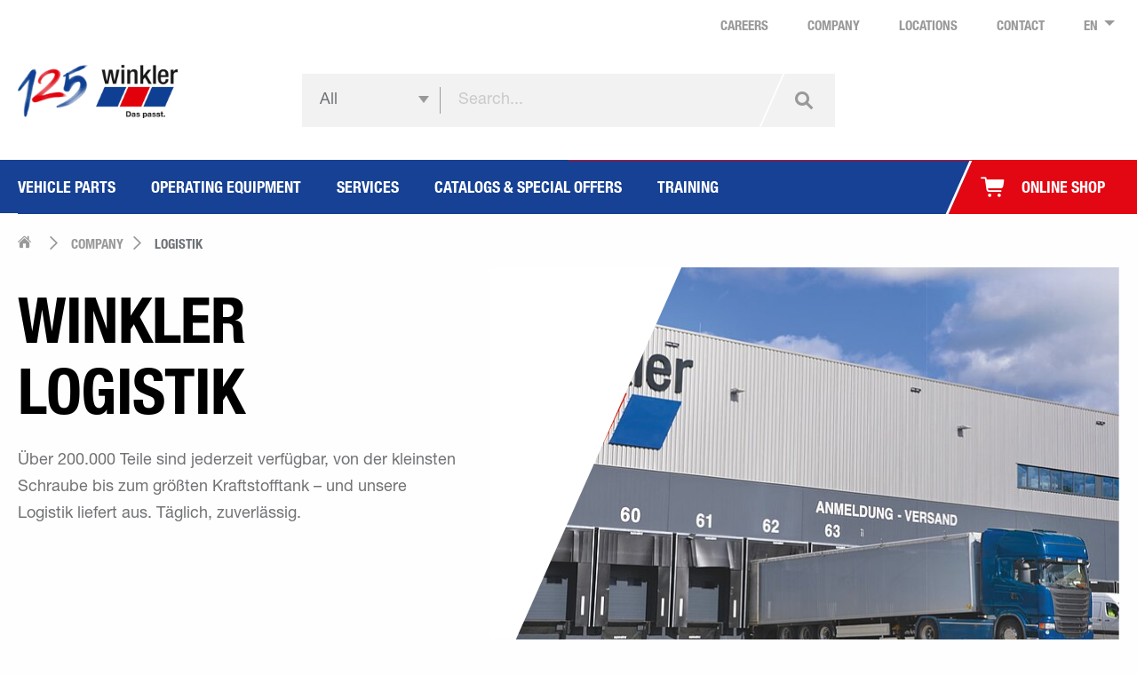

--- FILE ---
content_type: text/html; charset=utf-8
request_url: https://winkler.com/en/company/logistik/
body_size: 39046
content:
<!DOCTYPE html>
<html lang="en-US" class="no-js">
<head>
    <meta charset="utf-8">

<!-- 
	======================================================
	(c) VERDURE Medienteam GmbH - http://www.verdure.de/
	======================================================

	This website is powered by TYPO3 - inspiring people to share!
	TYPO3 is a free open source Content Management Framework initially created by Kasper Skaarhoj and licensed under GNU/GPL.
	TYPO3 is copyright 1998-2026 of Kasper Skaarhoj. Extensions are copyright of their respective owners.
	Information and contribution at https://typo3.org/
-->


<title>winkler Logistik: Wir bewegen, damit es passt.</title>
<meta http-equiv="x-ua-compatible" content="IE=edge,chrome=1">
<meta name="generator" content="TYPO3 CMS">
<meta name="description" content="Aus unseren Zentrallagern werden täglich tausende Teile ausgeliefert – so ist Ihre Bestellung in kürzester Zeit bei Ihnen!">
<meta name="viewport" content="width=device-width, initial-scale=1.0, maximum-scale=5.0">
<meta name="twitter:card" content="summary">


<link rel="stylesheet" href="/_assets/c8086ac299d61ac36e8a64fae1279140/Stylesheets/differenceGame.css?1759753328" media="all">
<link rel="stylesheet" href="/_assets/2a4e2c5066c50e60a2babccda6db514a/Css/style.css?1768399527" media="all">
<link rel="stylesheet" href="/_assets/907d84207a7fb8b330164564cee65020/Contrib/Fancybox/jquery.fancybox.min.css?1759753236" media="all">



<script src="/_assets/2a4e2c5066c50e60a2babccda6db514a/JavaScript/detectivizr.js?1768399457" async="async"></script>
<script src="/_assets/2a4e2c5066c50e60a2babccda6db514a/JavaScript/vendor.js?1768399444"></script>
<script src="/_assets/2a4e2c5066c50e60a2babccda6db514a/JavaScript/main.js?1768399531" defer="defer"></script>
<script>
/*TS_inlineJS*/
if (typeof window.winklerJs !== 'object') {
          window.winklerJs = {};
        }
        window.winklerJs.translations = {          'input-title-global': 'Please select',
          'input-title-location': 'Tipe of location',
          'input-title-partner': 'Partner',
          'ok': 'OK',
          'cancel': 'Cancel',
          'selected': '{0} selected',
          'selectAll': 'Select all',
          'allSelected': '{0} all selected!',
          'search': 'Search...',
          'noMatch': 'No hits for "{0}"'};
window.winklerJs.resourcePaths = {          'hyphenopolyLoader': '/_assets/2a4e2c5066c50e60a2babccda6db514a/Libs/Hyphenopoly/Hyphenopoly_Loader.js',
          'mapsMarkerSingle': '/_assets/f51b7265174c270f9bca60d23f7369ab/Icons/single.png',
          'mapsMarkerCurrent': '/_assets/f51b7265174c270f9bca60d23f7369ab/Icons/marker-current.svg',
          'mapsMarkerCluster': '/_assets/f51b7265174c270f9bca60d23f7369ab/Icons/cluster.png'};


</script>

<script type="text/javascript"></script>        <link rel="preconnect" href="https://cdn.fonts.net" />
        <link rel="apple-touch-icon" sizes="180x180" href="/_assets/2a4e2c5066c50e60a2babccda6db514a/Images/Favicon/apple-touch-icon.png">
        <link rel="icon" type="image/png" sizes="32x32" href="/_assets/2a4e2c5066c50e60a2babccda6db514a/Images/Favicon/favicon-32x32.png">
        <link rel="icon" type="image/png" sizes="16x16" href="/_assets/2a4e2c5066c50e60a2babccda6db514a/Images/Favicon/favicon-16x16.png">
        <link rel="manifest" href="/_assets/2a4e2c5066c50e60a2babccda6db514a/Images/Favicon/site.webmanifest">
        <link rel="mask-icon" href="/_assets/2a4e2c5066c50e60a2babccda6db514a/Images/Favicon/safari-pinned-tab.svg" color="#ffffff">
        <meta name="msapplication-TileColor" content="#ffffff">
        <meta name="theme-color" content="#ffffff">        <!-- Google Tag Manager -->
        <script data-cmp-vendor="s905" type="text/plain" class="cmplazyload">(function(w,d,s,l,i){w[l]=w[l]||[];w[l].push({'gtm.start':new Date().getTime(),event:'gtm.js'});var f=d.getElementsByTagName(s)[0],j=d.createElement(s),dl=l!='dataLayer'?'&l='+l:'';j.async=true;j.src='https://www.googletagmanager.com/gtm.js?id='+i+dl;f.parentNode.insertBefore(j,f);})(window,document,'script','dataLayer','GTM-PQWQQZS');</script>
        <!-- End Google Tag Manager -->        <!-- Meta Pixel Code -->
        <script data-cmp-vendor="s7" type="text/plain" class="cmplazyload">
        !function(f,b,e,v,n,t,s)
        {if(f.fbq)return;n=f.fbq=function(){n.callMethod?
        n.callMethod.apply(n,arguments):n.queue.push(arguments)};
        if(!f._fbq)f._fbq=n;n.push=n;n.loaded=!0;n.version='2.0';
        n.queue=[];t=b.createElement(e);t.async=!0;
        t.src=v;s=b.getElementsByTagName(e)[0];
        s.parentNode.insertBefore(t,s)}(window, document,'script',
        'https://connect.facebook.net/en_US/fbevents.js');
        fbq('init', '1288886132545112');
        fbq('track', 'PageView');
        </script>
        <noscript><img height="1" width="1" style="display:none"
        src="https://www.facebook.com/tr?id=1288886132545112&ev=PageView&noscript=1"
        /></noscript>
        <!-- End Meta Pixel Code -->

        <!-- TikTok Pixel Code Start -->
        <script data-cmp-vendor="s3009" type="text/plain" class="cmplazyload">
        !function (w, d, t) {   w.TiktokAnalyticsObject=t;var ttq=w[t]=w[t]||[];ttq.methods=["page","track","identify","instances","debug","on","off","once","ready","alias","group","enableCookie","disableCookie","holdConsent","revokeConsent","grantConsent"],ttq.setAndDefer=function(t,e){t[e]=function(){t.push([e].concat(Array.prototype.slice.call(arguments,0)))}};for(vari=0;i<ttq.methods.length;i++)ttq.setAndDefer(ttq,ttq.methods[i]);ttq.instance=function(t){for( var e=ttq._i[t]||[],n=0;n<ttq.methods.length;n++)ttq.setAndDefer(e,ttq.methods[n]);return e},ttq.load=function(e,n){var r="https://analytics.tiktok.com/i18n/pixel/events.js",o=n&&n.partner;ttq._i=ttq._i||{},ttq._i[e]=[],ttq._i[e]._u=r,ttq._t=ttq._t||{},ttq._t[e]=+new Date,ttq._o=ttq._o||{},ttq._o[e]=n||{};n=document.createElement("script") ;n.type="text/javascript",n.async=!0,n.src=r+"?sdkid="+e+"&lib="+t;e=document.getElementsByTagName("script")[0];e.parentNode.insertBefore(n,e)};   ttq.load('CRBH3PBC77UBSLKS2ANG');  ttq.page(); }(window, document, 'ttq');
        </script>
        <!-- End TikTok Pixel Code -->

        <!-- LinkedIn Pixel Code -->
        <script data-cmp-vendor="s2" type="text/plain" class="cmplazyload">
        _linkedin_partner_id = "6383322";
        window._linkedin_data_partner_ids = window._linkedin_data_partner_ids || [];
        window._linkedin_data_partner_ids.push(_linkedin_partner_id);
        </script>
        <script data-cmp-vendor="s2" type="text/plain" class="cmplazyload">
        (function(l) {
        if (!l){window.lintrk = function(a,b){window.lintrk.q.push([a,b])};
        window.lintrk.q=[]}
        var s = document.getElementsByTagName("script")[0];
        var b = document.createElement("script");
        b.type = "text/javascript";b.async = true;
        b.src = "https://snap.licdn.com/li.lms-analytics/insight.min.js";
        s.parentNode.insertBefore(b, s);})(window.lintrk);
        </script>
        <!-- End LinkedIn Pixel Code -->        <!-- searchHub tracking snippet -->
        <script defer src="https://c.searchhub.io/2tMaq7tbs"></script>
<link rel="canonical" href="https://winkler.com/en/company/logistik/">

<link rel="alternate" hreflang="de-DE" href="https://winkler.com/de/unternehmen/logistik/">
<link rel="alternate" hreflang="en-US" href="https://winkler.com/en/company/logistik/">
<link rel="alternate" hreflang="fr-FR" href="https://winkler.com/fr/entreprise/logistique/">
<link rel="alternate" hreflang="pl-PL" href="https://winkler.com/pl/firma/logistik/">
<link rel="alternate" hreflang="cs-CZ" href="https://winkler.com/cs/spolecnost/logistika/">
<link rel="alternate" hreflang="sk-SK" href="https://winkler.com/sk/firma/logistika/">
<link rel="alternate" hreflang="hu-HU" href="https://winkler.com/hu/vallalat/logisztika/">
<link rel="alternate" hreflang="sl-SI" href="https://winkler.com/sl/podjetje/logisitka/">
<link rel="alternate" hreflang="x-default" href="https://winkler.com/de/unternehmen/logistik/">
</head>
<body id="uid-1724">
      <script>window.gdprAppliesGlobally=true;if(!("cmp_id" in window)||window.cmp_id<1){window.cmp_id=0}if(!("cmp_cdid" in window)){window.cmp_cdid="4ab139d739db"}if(!("cmp_params" in window)){window.cmp_params=""}if(!("cmp_host" in window)){window.cmp_host="b.delivery.consentmanager.net"}if(!("cmp_cdn" in window)){window.cmp_cdn="cdn.consentmanager.net"}if(!("cmp_proto" in window)){window.cmp_proto="https:"}if(!("cmp_codesrc" in window)){window.cmp_codesrc="1"}window.cmp_getsupportedLangs=function(){var b=["DE","EN","FR","IT","NO","DA","FI","ES","PT","RO","BG","ET","EL","GA","HR","LV","LT","MT","NL","PL","SV","SK","SL","CS","HU","RU","SR","ZH","TR","UK","AR","BS"];if("cmp_customlanguages" in window){for(var a=0;a<window.cmp_customlanguages.length;a++){b.push(window.cmp_customlanguages[a].l.toUpperCase())}}return b};window.cmp_getRTLLangs=function(){var a=["AR"];if("cmp_customlanguages" in window){for(var b=0;b<window.cmp_customlanguages.length;b++){if("r" in window.cmp_customlanguages[b]&&window.cmp_customlanguages[b].r){a.push(window.cmp_customlanguages[b].l)}}}return a};window.cmp_getlang=function(j){if(typeof(j)!="boolean"){j=true}if(j&&typeof(cmp_getlang.usedlang)=="string"&&cmp_getlang.usedlang!==""){return cmp_getlang.usedlang}var g=window.cmp_getsupportedLangs();var c=[];var f=location.hash;var e=location.search;var a="languages" in navigator?navigator.languages:[];if(f.indexOf("cmplang=")!=-1){c.push(f.substr(f.indexOf("cmplang=")+8,2).toUpperCase())}else{if(e.indexOf("cmplang=")!=-1){c.push(e.substr(e.indexOf("cmplang=")+8,2).toUpperCase())}else{if("cmp_setlang" in window&&window.cmp_setlang!=""){c.push(window.cmp_setlang.toUpperCase())}else{if(a.length>0){for(var d=0;d<a.length;d++){c.push(a[d])}}}}}if("language" in navigator){c.push(navigator.language)}if("userLanguage" in navigator){c.push(navigator.userLanguage)}var h="";for(var d=0;d<c.length;d++){var b=c[d].toUpperCase();if(g.indexOf(b)!=-1){h=b;break}if(b.indexOf("-")!=-1){b=b.substr(0,2)}if(g.indexOf(b)!=-1){h=b;break}}if(h==""&&typeof(cmp_getlang.defaultlang)=="string"&&cmp_getlang.defaultlang!==""){return cmp_getlang.defaultlang}else{if(h==""){h="EN"}}h=h.toUpperCase();return h};(function(){var u=document;var v=u.getElementsByTagName;var h=window;var o="";var b="_en";if("cmp_getlang" in h){o=h.cmp_getlang().toLowerCase();if("cmp_customlanguages" in h){for(var q=0;q<h.cmp_customlanguages.length;q++){if(h.cmp_customlanguages[q].l.toUpperCase()==o.toUpperCase()){o="en";break}}}b="_"+o}function x(i,e){var w="";i+="=";var s=i.length;var d=location;if(d.hash.indexOf(i)!=-1){w=d.hash.substr(d.hash.indexOf(i)+s,9999)}else{if(d.search.indexOf(i)!=-1){w=d.search.substr(d.search.indexOf(i)+s,9999)}else{return e}}if(w.indexOf("&")!=-1){w=w.substr(0,w.indexOf("&"))}return w}var k=("cmp_proto" in h)?h.cmp_proto:"https:";if(k!="http:"&&k!="https:"){k="https:"}var g=("cmp_ref" in h)?h.cmp_ref:location.href;var j=u.createElement("script");j.setAttribute("data-cmp-ab","1");var c=x("cmpdesign","cmp_design" in h?h.cmp_design:"");var f=x("cmpregulationkey","cmp_regulationkey" in h?h.cmp_regulationkey:"");var r=x("cmpgppkey","cmp_gppkey" in h?h.cmp_gppkey:"");var n=x("cmpatt","cmp_att" in h?h.cmp_att:"");j.src=k+"//"+h.cmp_host+"/delivery/cmp.php?"+("cmp_id" in h&&h.cmp_id>0?"id="+h.cmp_id:"")+("cmp_cdid" in h?"&cdid="+h.cmp_cdid:"")+"&h="+encodeURIComponent(g)+(c!=""?"&cmpdesign="+encodeURIComponent(c):"")+(f!=""?"&cmpregulationkey="+encodeURIComponent(f):"")+(r!=""?"&cmpgppkey="+encodeURIComponent(r):"")+(n!=""?"&cmpatt="+encodeURIComponent(n):"")+("cmp_params" in h?"&"+h.cmp_params:"")+(u.cookie.length>0?"&__cmpfcc=1":"")+"&l="+o.toLowerCase()+"&o="+(new Date()).getTime();j.type="text/javascript";j.async=true;if(u.currentScript&&u.currentScript.parentElement){u.currentScript.parentElement.appendChild(j)}else{if(u.body){u.body.appendChild(j)}else{var t=v("body");if(t.length==0){t=v("div")}if(t.length==0){t=v("span")}if(t.length==0){t=v("ins")}if(t.length==0){t=v("script")}if(t.length==0){t=v("head")}if(t.length>0){t[0].appendChild(j)}}}var m="js";var p=x("cmpdebugunminimized","cmpdebugunminimized" in h?h.cmpdebugunminimized:0)>0?"":".min";var a=x("cmpdebugcoverage","cmp_debugcoverage" in h?h.cmp_debugcoverage:"");if(a=="1"){m="instrumented";p=""}var j=u.createElement("script");j.src=k+"//"+h.cmp_cdn+"/delivery/"+m+"/cmp"+b+p+".js";j.type="text/javascript";j.setAttribute("data-cmp-ab","1");j.async=true;if(u.currentScript&&u.currentScript.parentElement){u.currentScript.parentElement.appendChild(j)}else{if(u.body){u.body.appendChild(j)}else{var t=v("body");if(t.length==0){t=v("div")}if(t.length==0){t=v("span")}if(t.length==0){t=v("ins")}if(t.length==0){t=v("script")}if(t.length==0){t=v("head")}if(t.length>0){t[0].appendChild(j)}}}})();window.cmp_addFrame=function(b){if(!window.frames[b]){if(document.body){var a=document.createElement("iframe");a.style.cssText="display:none";if("cmp_cdn" in window&&"cmp_ultrablocking" in window&&window.cmp_ultrablocking>0){a.src="//"+window.cmp_cdn+"/delivery/empty.html"}a.name=b;document.body.appendChild(a)}else{window.setTimeout(window.cmp_addFrame,10,b)}}};window.cmp_rc=function(h){var b=document.cookie;var f="";var d=0;while(b!=""&&d<100){d++;while(b.substr(0,1)==" "){b=b.substr(1,b.length)}var g=b.substring(0,b.indexOf("="));if(b.indexOf(";")!=-1){var c=b.substring(b.indexOf("=")+1,b.indexOf(";"))}else{var c=b.substr(b.indexOf("=")+1,b.length)}if(h==g){f=c}var e=b.indexOf(";")+1;if(e==0){e=b.length}b=b.substring(e,b.length)}return(f)};window.cmp_stub=function(){var a=arguments;__cmp.a=__cmp.a||[];if(!a.length){return __cmp.a}else{if(a[0]==="ping"){if(a[1]===2){a[2]({gdprApplies:gdprAppliesGlobally,cmpLoaded:false,cmpStatus:"stub",displayStatus:"hidden",apiVersion:"2.0",cmpId:31},true)}else{a[2](false,true)}}else{if(a[0]==="getUSPData"){a[2]({version:1,uspString:window.cmp_rc("")},true)}else{if(a[0]==="getTCData"){__cmp.a.push([].slice.apply(a))}else{if(a[0]==="addEventListener"||a[0]==="removeEventListener"){__cmp.a.push([].slice.apply(a))}else{if(a.length==4&&a[3]===false){a[2]({},false)}else{__cmp.a.push([].slice.apply(a))}}}}}}};window.cmp_gpp_ping=function(){return{gppVersion:"1.0",cmpStatus:"stub",cmpDisplayStatus:"hidden",supportedAPIs:["tcfca","usnat","usca","usva","usco","usut","usct"],cmpId:31}};window.cmp_gppstub=function(){var a=arguments;__gpp.q=__gpp.q||[];if(!a.length){return __gpp.q}var g=a[0];var f=a.length>1?a[1]:null;var e=a.length>2?a[2]:null;if(g==="ping"){return window.cmp_gpp_ping()}else{if(g==="addEventListener"){__gpp.e=__gpp.e||[];if(!("lastId" in __gpp)){__gpp.lastId=0}__gpp.lastId++;var c=__gpp.lastId;__gpp.e.push({id:c,callback:f});return{eventName:"listenerRegistered",listenerId:c,data:true,pingData:window.cmp_gpp_ping()}}else{if(g==="removeEventListener"){var h=false;__gpp.e=__gpp.e||[];for(var d=0;d<__gpp.e.length;d++){if(__gpp.e[d].id==e){__gpp.e[d].splice(d,1);h=true;break}}return{eventName:"listenerRemoved",listenerId:e,data:h,pingData:window.cmp_gpp_ping()}}else{if(g==="getGPPData"){return{sectionId:3,gppVersion:1,sectionList:[],applicableSections:[0],gppString:"",pingData:window.cmp_gpp_ping()}}else{if(g==="hasSection"||g==="getSection"||g==="getField"){return null}else{__gpp.q.push([].slice.apply(a))}}}}}};window.cmp_msghandler=function(d){var a=typeof d.data==="string";try{var c=a?JSON.parse(d.data):d.data}catch(f){var c=null}if(typeof(c)==="object"&&c!==null&&"__cmpCall" in c){var b=c.__cmpCall;window.__cmp(b.command,b.parameter,function(h,g){var e={__cmpReturn:{returnValue:h,success:g,callId:b.callId}};d.source.postMessage(a?JSON.stringify(e):e,"*")})}if(typeof(c)==="object"&&c!==null&&"__uspapiCall" in c){var b=c.__uspapiCall;window.__uspapi(b.command,b.version,function(h,g){var e={__uspapiReturn:{returnValue:h,success:g,callId:b.callId}};d.source.postMessage(a?JSON.stringify(e):e,"*")})}if(typeof(c)==="object"&&c!==null&&"__tcfapiCall" in c){var b=c.__tcfapiCall;window.__tcfapi(b.command,b.version,function(h,g){var e={__tcfapiReturn:{returnValue:h,success:g,callId:b.callId}};d.source.postMessage(a?JSON.stringify(e):e,"*")},b.parameter)}if(typeof(c)==="object"&&c!==null&&"__gppCall" in c){var b=c.__gppCall;window.__gpp(b.command,function(h,g){var e={__gppReturn:{returnValue:h,success:g,callId:b.callId}};d.source.postMessage(a?JSON.stringify(e):e,"*")},"parameter" in b?b.parameter:null,"version" in b?b.version:1)}};window.cmp_setStub=function(a){if(!(a in window)||(typeof(window[a])!=="function"&&typeof(window[a])!=="object"&&(typeof(window[a])==="undefined"||window[a]!==null))){window[a]=window.cmp_stub;window[a].msgHandler=window.cmp_msghandler;window.addEventListener("message",window.cmp_msghandler,false)}};window.cmp_setGppStub=function(a){if(!(a in window)||(typeof(window[a])!=="function"&&typeof(window[a])!=="object"&&(typeof(window[a])==="undefined"||window[a]!==null))){window[a]=window.cmp_gppstub;window[a].msgHandler=window.cmp_msghandler;window.addEventListener("message",window.cmp_msghandler,false)}};window.cmp_addFrame("__cmpLocator");if(!("cmp_disableusp" in window)||!window.cmp_disableusp){window.cmp_addFrame("__uspapiLocator")}if(!("cmp_disabletcf" in window)||!window.cmp_disabletcf){window.cmp_addFrame("__tcfapiLocator")}if(!("cmp_disablegpp" in window)||!window.cmp_disablegpp){window.cmp_addFrame("__gppLocator")}window.cmp_setStub("__cmp");if(!("cmp_disabletcf" in window)||!window.cmp_disabletcf){window.cmp_setStub("__tcfapi")}if(!("cmp_disableusp" in window)||!window.cmp_disableusp){window.cmp_setStub("__uspapi")}if(!("cmp_disablegpp" in window)||!window.cmp_disablegpp){window.cmp_setGppStub("__gpp")};</script>      <!-- Google Tag Manager (noscript) -->
      <noscript><iframe class="cmplazyload" src="about:blank" data-cmp-vendor="s905" data-cmp-src="https://www.googletagmanager.com/ns.html?id=GTM-PQWQQZS" height="0" width="0" style="display:none;visibility:hidden"></iframe></noscript>
      <!-- End Google Tag Manager (noscript) -->

<div class="off-canvas position-right" id="navigationMobile" data-off-canvas data-auto-focus="false">
    
    



<div class="navigation__mobile">

    <div class="grid-x grid-padding-x">
        <div class="cell small-12 text-right">
            <button class="close-button" aria-label="Close menu" type="button" data-close>
                <span class="typo-label color-white" aria-hidden="true">Close<span class="icon-close"></span></span>
            </button>
        </div>
    </div>

    <div class="grid-x grid-padding-x">
        <div class="cell small-12">
            


<form action="/en/search/result/" method="post" class="header__search" data-search-widget>
    
            <button class="search__submit icon-search_mag" data-track-id="searchButton"></button>
            <input class="search__input" type="search" data-track-id="searchBox" placeholder="Search..." name="tx_vdalgolia_results[search][searchWord]" value="" required minlength="2" autocomplete="off" data-search-suggest-url="https://winkler.com/en/company/logistik/searchAutocomplete.html"/>
            
                
                <div class="search__separator"></div>
                <select class="search__input search__choice" name="tx_vdalgolia_results[search][filter][0]">
                    <option value="">All</option>
                    <option value="article">Online shop</option>
                </select>
            
        

</form>


        </div>
    </div>

    
        <div class="grid-x grid-padding-x">
            <div class="cell small-12">
                <ul class="vertical menu accordion-menu" data-accordion-menu data-submenu-toggle="true">
                    
                        
                                <li class="first-level">
                                    
    <a class="typo-nav-mobile-lvl-one" href="/en/vehicle-parts/">
        <span class="color-white">Vehicle parts</span>
    </a>

                                    
    <ul class="menu vertical">
        
            <li class="second-level">
                <a href="/en/vehicle-parts/axles-undercarriages-steering/" class="typo-nav-mobile-lvl-two dropdown-item">
                    <span class="dropdown-text">Axles, undercarriages, steering</span>
                </a>
                
                    
    <ul class="menu vertical">
        
            <li class="third-level">
                <a href="/en/vehicle-parts/axles-undercarriages-steering/axle-struts-and-wishbones/" class="typo-nav-mobile-lvl-three dropdown-item">
                    <span class="dropdown-text">Axle struts and wishbones</span>
                </a>
            </li>
        
            <li class="third-level">
                <a href="/en/vehicle-parts/axles-undercarriages-steering/steering/" class="typo-nav-mobile-lvl-three dropdown-item">
                    <span class="dropdown-text">Steering</span>
                </a>
            </li>
        
            <li class="third-level">
                <a href="/en/vehicle-parts/axles-undercarriages-steering/wheel-bearings/" class="typo-nav-mobile-lvl-three dropdown-item">
                    <span class="dropdown-text">Wheel bearings</span>
                </a>
            </li>
        
            <li class="third-level">
                <a href="/en/vehicle-parts/axles-undercarriages-steering/wheel-hubs/" class="typo-nav-mobile-lvl-three dropdown-item">
                    <span class="dropdown-text">Wheel hubs</span>
                </a>
            </li>
        
            <li class="third-level">
                <a href="/en/vehicle-parts/axles-undercarriages-steering/wheels-and-tires/" class="typo-nav-mobile-lvl-three dropdown-item">
                    <span class="dropdown-text">Wheels and tires</span>
                </a>
            </li>
        
    </ul>

                
            </li>
        
            <li class="second-level">
                <a href="/en/vehicle-parts/spare-parts-for-agricultural-machines/" class="typo-nav-mobile-lvl-two dropdown-item">
                    <span class="dropdown-text">Spare parts for agricultural machines</span>
                </a>
                
                    
    <ul class="menu vertical">
        
            <li class="third-level">
                <a href="/en/vehicle-parts/spare-parts-for-agricultural-machines/assembly-parts/" class="typo-nav-mobile-lvl-three dropdown-item">
                    <span class="dropdown-text">Assembly parts</span>
                </a>
            </li>
        
            <li class="third-level">
                <a href="/en/vehicle-parts/spare-parts-for-agricultural-machines/drive-technology/" class="typo-nav-mobile-lvl-three dropdown-item">
                    <span class="dropdown-text">Drive technology</span>
                </a>
            </li>
        
            <li class="third-level">
                <a href="/en/vehicle-parts/spare-parts-for-agricultural-machines/soil-cultivation/" class="typo-nav-mobile-lvl-three dropdown-item">
                    <span class="dropdown-text">Soil cultivation</span>
                </a>
            </li>
        
            <li class="third-level">
                <a href="/en/vehicle-parts/spare-parts-for-agricultural-machines/harvesting-technology/" class="typo-nav-mobile-lvl-three dropdown-item">
                    <span class="dropdown-text">Harvesting technology</span>
                </a>
            </li>
        
            <li class="third-level">
                <a href="/en/vehicle-parts/spare-parts-for-agricultural-machines/grassland-equipment/" class="typo-nav-mobile-lvl-three dropdown-item">
                    <span class="dropdown-text">Grassland equipment</span>
                </a>
            </li>
        
            <li class="third-level">
                <a href="/en/vehicle-parts/spare-parts-for-agricultural-machines/liquid-manure-technology/" class="typo-nav-mobile-lvl-three dropdown-item">
                    <span class="dropdown-text">Liquid manure technology</span>
                </a>
            </li>
        
    </ul>

                
            </li>
        
            <li class="second-level">
                <a href="/en/vehicle-parts/vehicle-components/" class="typo-nav-mobile-lvl-two dropdown-item">
                    <span class="dropdown-text">Vehicle components</span>
                </a>
                
                    
    <ul class="menu vertical">
        
            <li class="third-level">
                <a href="/en/vehicle-parts/vehicle-components/vehicle-body/" class="typo-nav-mobile-lvl-three dropdown-item">
                    <span class="dropdown-text">Vehicle body</span>
                </a>
            </li>
        
            <li class="third-level">
                <a href="/en/vehicle-parts/vehicle-components/vehicle-connection/" class="typo-nav-mobile-lvl-three dropdown-item">
                    <span class="dropdown-text">Vehicle connection</span>
                </a>
            </li>
        
            <li class="third-level">
                <a href="/en/vehicle-parts/vehicle-components/liftgate/" class="typo-nav-mobile-lvl-three dropdown-item">
                    <span class="dropdown-text">Liftgate</span>
                </a>
            </li>
        
            <li class="third-level">
                <a href="/en/vehicle-parts/vehicle-components/frame-mounting-and-accessories/" class="typo-nav-mobile-lvl-three dropdown-item">
                    <span class="dropdown-text">Frame mounting and accessories</span>
                </a>
            </li>
        
            <li class="third-level">
                <a href="/en/vehicle-parts/vehicle-components/transport-cooling-and-heating/" class="typo-nav-mobile-lvl-three dropdown-item">
                    <span class="dropdown-text">Transport cooling and heating</span>
                </a>
            </li>
        
    </ul>

                
            </li>
        
            <li class="second-level">
                <a href="/en/vehicle-parts/vehicle-lighting-and-electrics/" class="typo-nav-mobile-lvl-two dropdown-item">
                    <span class="dropdown-text">Vehicle lighting and electrics</span>
                </a>
                
                    
    <ul class="menu vertical">
        
            <li class="third-level">
                <a href="/en/vehicle-parts/vehicle-lighting-and-electrics/front-lighting/" class="typo-nav-mobile-lvl-three dropdown-item">
                    <span class="dropdown-text">Front lighting</span>
                </a>
            </li>
        
            <li class="third-level">
                <a href="/en/vehicle-parts/vehicle-lighting-and-electrics/rear-lighting/" class="typo-nav-mobile-lvl-three dropdown-item">
                    <span class="dropdown-text">Rear lighting</span>
                </a>
            </li>
        
            <li class="third-level">
                <a href="/en/vehicle-parts/vehicle-lighting-and-electrics/illuminants-and-installation-materials/" class="typo-nav-mobile-lvl-three dropdown-item">
                    <span class="dropdown-text">Illuminants and installation materials</span>
                </a>
            </li>
        
            <li class="third-level">
                <a href="/en/vehicle-parts/vehicle-lighting-and-electrics/marker-lights/" class="typo-nav-mobile-lvl-three dropdown-item">
                    <span class="dropdown-text">Marker lights</span>
                </a>
            </li>
        
            <li class="third-level">
                <a href="/en/vehicle-parts/vehicle-lighting-and-electrics/auxiliary-lighting/" class="typo-nav-mobile-lvl-three dropdown-item">
                    <span class="dropdown-text">Auxiliary lighting</span>
                </a>
            </li>
        
    </ul>

                
            </li>
        
            <li class="second-level">
                <a href="/en/vehicle-parts/on-board-equipment/" class="typo-nav-mobile-lvl-two dropdown-item">
                    <span class="dropdown-text">On board equipment</span>
                </a>
                
                    
    <ul class="menu vertical">
        
            <li class="third-level">
                <a href="/en/vehicle-parts/on-board-equipment/coolboxes/" class="typo-nav-mobile-lvl-three dropdown-item">
                    <span class="dropdown-text">Coolboxes</span>
                </a>
            </li>
        
            <li class="third-level">
                <a href="/en/vehicle-parts/on-board-equipment/navigation/" class="typo-nav-mobile-lvl-three dropdown-item">
                    <span class="dropdown-text">Navigation</span>
                </a>
            </li>
        
            <li class="third-level">
                <a href="/en/vehicle-parts/on-board-equipment/emergency-equipment-in-vehicle/" class="typo-nav-mobile-lvl-three dropdown-item">
                    <span class="dropdown-text">Emergency equipment in vehicle</span>
                </a>
            </li>
        
            <li class="third-level">
                <a href="/en/vehicle-parts/on-board-equipment/reversing-video-and-turn-assist-systems/" class="typo-nav-mobile-lvl-three dropdown-item">
                    <span class="dropdown-text">Reversing video and turn assist systems</span>
                </a>
            </li>
        
            <li class="third-level">
                <a href="/en/vehicle-parts/on-board-equipment/seats/" class="typo-nav-mobile-lvl-three dropdown-item">
                    <span class="dropdown-text">Seats</span>
                </a>
            </li>
        
    </ul>

                
            </li>
        
            <li class="second-level">
                <a href="/en/vehicle-parts/brakes/" class="typo-nav-mobile-lvl-two dropdown-item">
                    <span class="dropdown-text">Brakes</span>
                </a>
                
                    
    <ul class="menu vertical">
        
            <li class="third-level">
                <a href="/en/vehicle-parts/brakes/disk-brakes/" class="typo-nav-mobile-lvl-three dropdown-item">
                    <span class="dropdown-text">Disk brakes</span>
                </a>
            </li>
        
            <li class="third-level">
                <a href="/en/vehicle-parts/brakes/drum-brakes/" class="typo-nav-mobile-lvl-three dropdown-item">
                    <span class="dropdown-text">Drum brakes</span>
                </a>
            </li>
        
    </ul>

                
            </li>
        
            <li class="second-level">
                <a href="/en/vehicle-parts/compressed-air/" class="typo-nav-mobile-lvl-two dropdown-item">
                    <span class="dropdown-text">Compressed air</span>
                </a>
                
                    
    <ul class="menu vertical">
        
            <li class="third-level">
                <a href="/en/vehicle-parts/compressed-air/compressed-air-line-and-screw-connections/" class="typo-nav-mobile-lvl-three dropdown-item">
                    <span class="dropdown-text">Compressed air line and screw connections</span>
                </a>
            </li>
        
            <li class="third-level">
                <a href="/en/vehicle-parts/compressed-air/compressed-air-valves/" class="typo-nav-mobile-lvl-three dropdown-item">
                    <span class="dropdown-text">Compressed air valves</span>
                </a>
            </li>
        
            <li class="third-level">
                <a href="/en/vehicle-parts/compressed-air/compressed-air-cylinder/" class="typo-nav-mobile-lvl-three dropdown-item">
                    <span class="dropdown-text">Compressed air cylinder</span>
                </a>
            </li>
        
            <li class="third-level">
                <a href="/en/vehicle-parts/compressed-air/air-processing/" class="typo-nav-mobile-lvl-three dropdown-item">
                    <span class="dropdown-text">Air processing</span>
                </a>
            </li>
        
    </ul>

                
            </li>
        
            <li class="second-level">
                <a href="/en/vehicle-parts/vehicle-electronics-electrics-and-batteries/" class="typo-nav-mobile-lvl-two dropdown-item">
                    <span class="dropdown-text">Vehicle electronics, electrics and batteries</span>
                </a>
                
                    
    <ul class="menu vertical">
        
            <li class="third-level">
                <a href="/en/vehicle-parts/vehicle-electronics-electrics-and-batteries/batteries/" class="typo-nav-mobile-lvl-three dropdown-item">
                    <span class="dropdown-text">Batteries</span>
                </a>
            </li>
        
            <li class="third-level">
                <a href="/en/vehicle-parts/vehicle-electronics-electrics-and-batteries/electrical-connection-parts/" class="typo-nav-mobile-lvl-three dropdown-item">
                    <span class="dropdown-text">Electrical connection parts</span>
                </a>
            </li>
        
            <li class="third-level">
                <a href="/en/vehicle-parts/vehicle-electronics-electrics-and-batteries/installation-materials/" class="typo-nav-mobile-lvl-three dropdown-item">
                    <span class="dropdown-text">Installation materials</span>
                </a>
            </li>
        
    </ul>

                
            </li>
        
            <li class="second-level">
                <a href="/en/vehicle-parts/dampings-and-suspensions/" class="typo-nav-mobile-lvl-two dropdown-item">
                    <span class="dropdown-text">Dampings and suspensions</span>
                </a>
                
                    
    <ul class="menu vertical">
        
            <li class="third-level">
                <a href="/en/vehicle-parts/dampings-and-suspensions/leaf-spring-suspension/" class="typo-nav-mobile-lvl-three dropdown-item">
                    <span class="dropdown-text">Leaf-spring suspension</span>
                </a>
            </li>
        
            <li class="third-level">
                <a href="/en/vehicle-parts/dampings-and-suspensions/air-suspension/" class="typo-nav-mobile-lvl-three dropdown-item">
                    <span class="dropdown-text">Air suspension</span>
                </a>
            </li>
        
            <li class="third-level">
                <a href="/en/vehicle-parts/dampings-and-suspensions/shock-absorber/" class="typo-nav-mobile-lvl-three dropdown-item">
                    <span class="dropdown-text">Shock absorber</span>
                </a>
            </li>
        
    </ul>

                
            </li>
        
            <li class="second-level">
                <a href="/en/vehicle-parts/heating-ventilation-and-air-conditioning/" class="typo-nav-mobile-lvl-two dropdown-item">
                    <span class="dropdown-text">Heating, ventilation and air conditioning</span>
                </a>
                
                    
    <ul class="menu vertical">
        
            <li class="third-level">
                <a href="/en/vehicle-parts/heating-ventilation-and-air-conditioning/heater-units/" class="typo-nav-mobile-lvl-three dropdown-item">
                    <span class="dropdown-text">Heater units</span>
                </a>
            </li>
        
            <li class="third-level">
                <a href="/en/vehicle-parts/heating-ventilation-and-air-conditioning/air-conditioner/" class="typo-nav-mobile-lvl-three dropdown-item">
                    <span class="dropdown-text">Air conditioner</span>
                </a>
            </li>
        
            <li class="third-level">
                <a href="/en/vehicle-parts/heating-ventilation-and-air-conditioning/ventilation/" class="typo-nav-mobile-lvl-three dropdown-item">
                    <span class="dropdown-text">Ventilation</span>
                </a>
            </li>
        
    </ul>

                
            </li>
        
            <li class="second-level">
                <a href="/en/vehicle-parts/hydraulics/" class="typo-nav-mobile-lvl-two dropdown-item">
                    <span class="dropdown-text">Hydraulics</span>
                </a>
                
                    
    <ul class="menu vertical">
        
            <li class="third-level">
                <a href="/en/vehicle-parts/hydraulics/drive-technology/" class="typo-nav-mobile-lvl-three dropdown-item">
                    <span class="dropdown-text">Drive technology</span>
                </a>
            </li>
        
            <li class="third-level">
                <a href="/en/vehicle-parts/hydraulics/seals-for-hydraulic-systems/" class="typo-nav-mobile-lvl-three dropdown-item">
                    <span class="dropdown-text">Seals for hydraulic systems</span>
                </a>
            </li>
        
            <li class="third-level">
                <a href="/en/vehicle-parts/hydraulics/hydraulic-units-and-systems/" class="typo-nav-mobile-lvl-three dropdown-item">
                    <span class="dropdown-text">Hydraulic units and systems</span>
                </a>
            </li>
        
            <li class="third-level">
                <a href="/en/vehicle-parts/hydraulics/seals-for-hydraulics/" class="typo-nav-mobile-lvl-three dropdown-item">
                    <span class="dropdown-text">Hydraulic lines, piping parts and screw connections</span>
                </a>
            </li>
        
            <li class="third-level">
                <a href="/en/vehicle-parts/hydraulics/measurement-technology/" class="typo-nav-mobile-lvl-three dropdown-item">
                    <span class="dropdown-text">Hydraulic motors</span>
                </a>
            </li>
        
            <li class="third-level">
                <a href="/en/vehicle-parts/hydraulics/hydraulic-cylinders/" class="typo-nav-mobile-lvl-three dropdown-item">
                    <span class="dropdown-text">Hydraulic pumps</span>
                </a>
            </li>
        
            <li class="third-level">
                <a href="/en/vehicle-parts/hydraulics/hydraulic-valves/" class="typo-nav-mobile-lvl-three dropdown-item">
                    <span class="dropdown-text">Hydraulic valves</span>
                </a>
            </li>
        
            <li class="third-level">
                <a href="/en/vehicle-parts/hydraulics/seals-for-hydraulics-1/" class="typo-nav-mobile-lvl-three dropdown-item">
                    <span class="dropdown-text">Hydraulic cylinders</span>
                </a>
            </li>
        
            <li class="third-level">
                <a href="/en/vehicle-parts/hydraulics/measuring-tools-for-hydraulic-systems/" class="typo-nav-mobile-lvl-three dropdown-item">
                    <span class="dropdown-text">Measuring tools for hydraulic systems</span>
                </a>
            </li>
        
            <li class="third-level">
                <a href="/en/vehicle-parts/hydraulics/oil-containers-hydraulic-oils-and-filtration/" class="typo-nav-mobile-lvl-three dropdown-item">
                    <span class="dropdown-text">Oil containers, hydraulic oils and filtration</span>
                </a>
            </li>
        
            <li class="third-level">
                <a href="/en/vehicle-parts/hydraulics/oil-cooling/" class="typo-nav-mobile-lvl-three dropdown-item">
                    <span class="dropdown-text">Oil cooling</span>
                </a>
            </li>
        
    </ul>

                
            </li>
        
            <li class="second-level">
                <a href="/en/vehicle-parts/cab/" class="typo-nav-mobile-lvl-two dropdown-item">
                    <span class="dropdown-text">Cab</span>
                </a>
                
                    
    <ul class="menu vertical">
        
            <li class="third-level">
                <a href="/en/vehicle-parts/cab/bumper/" class="typo-nav-mobile-lvl-three dropdown-item">
                    <span class="dropdown-text">Bumper</span>
                </a>
            </li>
        
            <li class="third-level">
                <a href="/en/vehicle-parts/cab/windshields/" class="typo-nav-mobile-lvl-three dropdown-item">
                    <span class="dropdown-text">Windshields</span>
                </a>
            </li>
        
            <li class="third-level">
                <a href="/en/vehicle-parts/cab/windshield-wipers/" class="typo-nav-mobile-lvl-three dropdown-item">
                    <span class="dropdown-text">Windshield wipers</span>
                </a>
            </li>
        
            <li class="third-level">
                <a href="/en/vehicle-parts/cab/mirror/" class="typo-nav-mobile-lvl-three dropdown-item">
                    <span class="dropdown-text">Mirror</span>
                </a>
            </li>
        
    </ul>

                
            </li>
        
            <li class="second-level">
                <a href="/en/vehicle-parts/load-securing-and-warning-markings/" class="typo-nav-mobile-lvl-two dropdown-item">
                    <span class="dropdown-text">Load securing and warning markings</span>
                </a>
                
                    
    <ul class="menu vertical">
        
            <li class="third-level">
                <a href="/en/vehicle-parts/load-securing-and-warning-markings/clamping-bar/" class="typo-nav-mobile-lvl-three dropdown-item">
                    <span class="dropdown-text">Clamping bar</span>
                </a>
            </li>
        
            <li class="third-level">
                <a href="/en/vehicle-parts/load-securing-and-warning-markings/contour-marking-and-information-plates/" class="typo-nav-mobile-lvl-three dropdown-item">
                    <span class="dropdown-text">Contour marking and information plates</span>
                </a>
            </li>
        
            <li class="third-level">
                <a href="/en/vehicle-parts/load-securing-and-warning-markings/lashing-equipment/" class="typo-nav-mobile-lvl-three dropdown-item">
                    <span class="dropdown-text">Lashing equipment</span>
                </a>
            </li>
        
    </ul>

                
            </li>
        
            <li class="second-level">
                <a href="/en/vehicle-parts/engine-and-drive/" class="typo-nav-mobile-lvl-two dropdown-item">
                    <span class="dropdown-text">Engine and drive</span>
                </a>
                
                    
    <ul class="menu vertical">
        
            <li class="third-level">
                <a href="/en/vehicle-parts/engine-and-drive/power-transmission/" class="typo-nav-mobile-lvl-three dropdown-item">
                    <span class="dropdown-text">Power transmission</span>
                </a>
            </li>
        
            <li class="third-level">
                <a href="/en/vehicle-parts/engine-and-drive/engine-cooling/" class="typo-nav-mobile-lvl-three dropdown-item">
                    <span class="dropdown-text">Engine cooling</span>
                </a>
            </li>
        
            <li class="third-level">
                <a href="/en/vehicle-parts/engine-and-drive/fuel-systems/" class="typo-nav-mobile-lvl-three dropdown-item">
                    <span class="dropdown-text">Fuel systems</span>
                </a>
            </li>
        
            <li class="third-level">
                <a href="/en/vehicle-parts/engine-and-drive/air-intake/" class="typo-nav-mobile-lvl-three dropdown-item">
                    <span class="dropdown-text">Air intake</span>
                </a>
            </li>
        
            <li class="third-level">
                <a href="/en/vehicle-parts/engine-and-drive/combustion-engines/" class="typo-nav-mobile-lvl-three dropdown-item">
                    <span class="dropdown-text">Combustion engines</span>
                </a>
            </li>
        
            <li class="third-level">
                <a href="/en/vehicle-parts/engine-and-drive/exhaust-systems/" class="typo-nav-mobile-lvl-three dropdown-item">
                    <span class="dropdown-text">Exhaust systems</span>
                </a>
            </li>
        
    </ul>

                
            </li>
        
            <li class="second-level">
                <a href="/en/vehicle-parts/tank-and-silo/" class="typo-nav-mobile-lvl-two dropdown-item">
                    <span class="dropdown-text">Tank and silo</span>
                </a>
                
                    
    <ul class="menu vertical">
        
            <li class="third-level">
                <a href="/en/vehicle-parts/tank-and-silo/assembly-parts-and-vehicle-equipment/" class="typo-nav-mobile-lvl-three dropdown-item">
                    <span class="dropdown-text">Assembly parts and vehicle equipment</span>
                </a>
            </li>
        
            <li class="third-level">
                <a href="/en/vehicle-parts/tank-and-silo/hoses-for-tanks-and-silos/" class="typo-nav-mobile-lvl-three dropdown-item">
                    <span class="dropdown-text">Hoses for tanks and silos</span>
                </a>
            </li>
        
            <li class="third-level">
                <a href="/en/vehicle-parts/tank-and-silo/couplings-and-armatures/" class="typo-nav-mobile-lvl-three dropdown-item">
                    <span class="dropdown-text">Couplings and armatures</span>
                </a>
            </li>
        
            <li class="third-level">
                <a href="/en/vehicle-parts/tank-and-silo/shut-off-valves/" class="typo-nav-mobile-lvl-three dropdown-item">
                    <span class="dropdown-text">Shut-off valves</span>
                </a>
            </li>
        
            <li class="third-level">
                <a href="/en/vehicle-parts/tank-and-silo/screw-connections/" class="typo-nav-mobile-lvl-three dropdown-item">
                    <span class="dropdown-text">Screw connections</span>
                </a>
            </li>
        
            <li class="third-level">
                <a href="/en/vehicle-parts/tank-and-silo/compressors-and-air-processing/" class="typo-nav-mobile-lvl-three dropdown-item">
                    <span class="dropdown-text">Compressors and air processing</span>
                </a>
            </li>
        
            <li class="third-level">
                <a href="/en/vehicle-parts/tank-and-silo/dome-covers-and-unloading-equipment/" class="typo-nav-mobile-lvl-three dropdown-item">
                    <span class="dropdown-text">Dome covers and unloading equipment</span>
                </a>
            </li>
        
            <li class="third-level">
                <a href="/en/vehicle-parts/tank-and-silo/fire-fighting-supplies/" class="typo-nav-mobile-lvl-three dropdown-item">
                    <span class="dropdown-text">Fire fighting supplies</span>
                </a>
            </li>
        
    </ul>

                
            </li>
        
    </ul>

                                </li>
                            
                    
                        
                                <li class="first-level">
                                    
    <a class="typo-nav-mobile-lvl-one" href="/en/operating-equipment/">
        <span class="color-white">Operating equipment</span>
    </a>

                                    
    <ul class="menu vertical">
        
            <li class="second-level">
                <a href="/en/operating-equipment/occupational-health-and-safety/" class="typo-nav-mobile-lvl-two dropdown-item">
                    <span class="dropdown-text">Occupational health and safety</span>
                </a>
                
                    
    <ul class="menu vertical">
        
            <li class="third-level">
                <a href="/en/operating-equipment/occupational-health-and-safety/head-protection/" class="typo-nav-mobile-lvl-three dropdown-item">
                    <span class="dropdown-text">Head protection</span>
                </a>
            </li>
        
            <li class="third-level">
                <a href="/en/operating-equipment/occupational-health-and-safety/face-masks/" class="typo-nav-mobile-lvl-three dropdown-item">
                    <span class="dropdown-text">Face masks</span>
                </a>
            </li>
        
            <li class="third-level">
                <a href="/en/operating-equipment/occupational-health-and-safety/hand-protection/" class="typo-nav-mobile-lvl-three dropdown-item">
                    <span class="dropdown-text">Hand protection</span>
                </a>
            </li>
        
            <li class="third-level">
                <a href="/en/operating-equipment/occupational-health-and-safety/shoes-boots-socks/" class="typo-nav-mobile-lvl-three dropdown-item">
                    <span class="dropdown-text">Shoes, boots, socks</span>
                </a>
            </li>
        
            <li class="third-level">
                <a href="/en/operating-equipment/occupational-health-and-safety/clothing/" class="typo-nav-mobile-lvl-three dropdown-item">
                    <span class="dropdown-text">Clothing</span>
                </a>
            </li>
        
            <li class="third-level">
                <a href="/en/operating-equipment/occupational-health-and-safety/special-occupational-safety-and-health/" class="typo-nav-mobile-lvl-three dropdown-item">
                    <span class="dropdown-text">Special occupational safety and health</span>
                </a>
            </li>
        
            <li class="third-level">
                <a href="/en/operating-equipment/occupational-health-and-safety/first-aid-in-operation/" class="typo-nav-mobile-lvl-three dropdown-item">
                    <span class="dropdown-text">First aid in operation</span>
                </a>
            </li>
        
    </ul>

                
            </li>
        
            <li class="second-level">
                <a href="/en/operating-equipment/operating-equipment-animal-and-forest/" class="typo-nav-mobile-lvl-two dropdown-item">
                    <span class="dropdown-text">Operating equipment &quot;Animal and Forest&quot;</span>
                </a>
                
                    
    <ul class="menu vertical">
        
            <li class="third-level">
                <a href="/en/operating-equipment/operating-equipment-animal-and-forest/livestock-farming/" class="typo-nav-mobile-lvl-three dropdown-item">
                    <span class="dropdown-text">Livestock farming</span>
                </a>
            </li>
        
            <li class="third-level">
                <a href="/en/operating-equipment/operating-equipment-animal-and-forest/forest-and-garden-supplies/" class="typo-nav-mobile-lvl-three dropdown-item">
                    <span class="dropdown-text">Forest and garden supplies</span>
                </a>
            </li>
        
    </ul>

                
            </li>
        
            <li class="second-level">
                <a href="/en/operating-equipment/chemical-products/" class="typo-nav-mobile-lvl-two dropdown-item">
                    <span class="dropdown-text">Chemical products</span>
                </a>
                
                    
    <ul class="menu vertical">
        
            <li class="third-level">
                <a href="/en/operating-equipment/chemical-products/skin-cleaning-and-skin-care/" class="typo-nav-mobile-lvl-three dropdown-item">
                    <span class="dropdown-text">Skin cleaning and skin care</span>
                </a>
            </li>
        
            <li class="third-level">
                <a href="/en/operating-equipment/chemical-products/adhesives-and-sealants/" class="typo-nav-mobile-lvl-three dropdown-item">
                    <span class="dropdown-text">Adhesives and sealants</span>
                </a>
            </li>
        
            <li class="third-level">
                <a href="/en/operating-equipment/chemical-products/painting-and-paint-preparation/" class="typo-nav-mobile-lvl-three dropdown-item">
                    <span class="dropdown-text">Painting and paint preparation</span>
                </a>
            </li>
        
            <li class="third-level">
                <a href="/en/operating-equipment/chemical-products/oils-and-greases/" class="typo-nav-mobile-lvl-three dropdown-item">
                    <span class="dropdown-text">Oils and greases</span>
                </a>
            </li>
        
            <li class="third-level">
                <a href="/en/operating-equipment/chemical-products/cleaning-agents-and-accessories/" class="typo-nav-mobile-lvl-three dropdown-item">
                    <span class="dropdown-text">Cleaning agents and accessories</span>
                </a>
            </li>
        
            <li class="third-level">
                <a href="/en/operating-equipment/chemical-products/maintenance-and-assembly/" class="typo-nav-mobile-lvl-three dropdown-item">
                    <span class="dropdown-text">Maintenance and assembly</span>
                </a>
            </li>
        
    </ul>

                
            </li>
        
            <li class="second-level">
                <a href="/en/operating-equipment/workshop-and-operating-equipment/" class="typo-nav-mobile-lvl-two dropdown-item">
                    <span class="dropdown-text">Workshop and operating equipment</span>
                </a>
                
                    
    <ul class="menu vertical">
        
            <li class="third-level">
                <a href="/en/operating-equipment/workshop-and-operating-equipment/workshop-equipment/" class="typo-nav-mobile-lvl-three dropdown-item">
                    <span class="dropdown-text">Workshop equipment</span>
                </a>
            </li>
        
            <li class="third-level">
                <a href="/en/operating-equipment/workshop-and-operating-equipment/hoisting-and-transport-equipment/" class="typo-nav-mobile-lvl-three dropdown-item">
                    <span class="dropdown-text">Hoisting and transport equipment</span>
                </a>
            </li>
        
            <li class="third-level">
                <a href="/en/operating-equipment/workshop-and-operating-equipment/wheels-and-tires/" class="typo-nav-mobile-lvl-three dropdown-item">
                    <span class="dropdown-text">Wheels and tires</span>
                </a>
            </li>
        
            <li class="third-level">
                <a href="/en/operating-equipment/workshop-and-operating-equipment/compressed-air-supply/" class="typo-nav-mobile-lvl-three dropdown-item">
                    <span class="dropdown-text">Compressed air supply</span>
                </a>
            </li>
        
            <li class="third-level">
                <a href="/en/operating-equipment/workshop-and-operating-equipment/workshop-equipment-1/" class="typo-nav-mobile-lvl-three dropdown-item">
                    <span class="dropdown-text">Workshop equipment</span>
                </a>
            </li>
        
            <li class="third-level">
                <a href="/en/operating-equipment/workshop-and-operating-equipment/diagnostic-systems/" class="typo-nav-mobile-lvl-three dropdown-item">
                    <span class="dropdown-text">Diagnostic systems</span>
                </a>
            </li>
        
            <li class="third-level">
                <a href="/en/operating-equipment/workshop-and-operating-equipment/test-and-maintenance-equipment/" class="typo-nav-mobile-lvl-three dropdown-item">
                    <span class="dropdown-text">Test and maintenance equipment</span>
                </a>
            </li>
        
            <li class="third-level">
                <a href="/en/operating-equipment/workshop-and-operating-equipment/cleaning-equipment/" class="typo-nav-mobile-lvl-three dropdown-item">
                    <span class="dropdown-text">Cleaning equipment</span>
                </a>
            </li>
        
            <li class="third-level">
                <a href="/en/operating-equipment/workshop-and-operating-equipment/fastening-equipment-and-connection-elements/" class="typo-nav-mobile-lvl-three dropdown-item">
                    <span class="dropdown-text">Fastening equipment and connection elements</span>
                </a>
            </li>
        
    </ul>

                
            </li>
        
            <li class="second-level">
                <a href="/en/operating-equipment/tools/" class="typo-nav-mobile-lvl-two dropdown-item">
                    <span class="dropdown-text">Tools</span>
                </a>
                
                    
    <ul class="menu vertical">
        
            <li class="third-level">
                <a href="/en/operating-equipment/tools/wrench/" class="typo-nav-mobile-lvl-three dropdown-item">
                    <span class="dropdown-text">Pneumatic tools</span>
                </a>
            </li>
        
            <li class="third-level">
                <a href="/en/operating-equipment/tools/hammer/" class="typo-nav-mobile-lvl-three dropdown-item">
                    <span class="dropdown-text">Electric tools</span>
                </a>
            </li>
        
            <li class="third-level">
                <a href="/en/operating-equipment/tools/workshop-wagons-and-boxes/" class="typo-nav-mobile-lvl-three dropdown-item">
                    <span class="dropdown-text">Hand tools</span>
                </a>
            </li>
        
            <li class="third-level">
                <a href="/en/operating-equipment/tools/measurement-and-testing-technology/" class="typo-nav-mobile-lvl-three dropdown-item">
                    <span class="dropdown-text">Measuring and testing devices</span>
                </a>
            </li>
        
            <li class="third-level">
                <a href="/en/operating-equipment/tools/electric-tools/" class="typo-nav-mobile-lvl-three dropdown-item">
                    <span class="dropdown-text">Special tools</span>
                </a>
            </li>
        
            <li class="third-level">
                <a href="/en/operating-equipment/tools/compressed-air-tools/" class="typo-nav-mobile-lvl-three dropdown-item">
                    <span class="dropdown-text">Consumable items for tools</span>
                </a>
            </li>
        
    </ul>

                
            </li>
        
    </ul>

                                </li>
                            
                    
                        
                                <li class="first-level">
                                    
    <a class="typo-nav-mobile-lvl-one" href="/en/services/">
        <span class="color-white">Services</span>
    </a>

                                    
    <ul class="menu vertical">
        
            <li class="second-level">
                <a href="/en/services/vehicle-diagnostics/" class="typo-nav-mobile-lvl-two dropdown-item">
                    <span class="dropdown-text">Vehicle diagnostics</span>
                </a>
                
            </li>
        
            <li class="second-level">
                <a href="/en/services/paint-mixing-unit/" class="typo-nav-mobile-lvl-two dropdown-item">
                    <span class="dropdown-text">Paint mixing unit</span>
                </a>
                
            </li>
        
            <li class="second-level">
                <a href="/en/services/spring-production/" class="typo-nav-mobile-lvl-two dropdown-item">
                    <span class="dropdown-text">Spring production</span>
                </a>
                
            </li>
        
            <li class="second-level">
                <a href="/en/services/hydraulics/" class="typo-nav-mobile-lvl-two dropdown-item">
                    <span class="dropdown-text">Hydraulics</span>
                </a>
                
            </li>
        
            <li class="second-level">
                <a href="/en/services/repair/" class="typo-nav-mobile-lvl-two dropdown-item">
                    <span class="dropdown-text">Repairs</span>
                </a>
                
                    
    <ul class="menu vertical">
        
            <li class="third-level">
                <a href="/en/services/repair/axle-repair/" class="typo-nav-mobile-lvl-three dropdown-item">
                    <span class="dropdown-text">Axle repair</span>
                </a>
            </li>
        
            <li class="third-level">
                <a href="/en/services/repair/hydraulic-cylinders/" class="typo-nav-mobile-lvl-three dropdown-item">
                    <span class="dropdown-text">Hydraulic cylinders</span>
                </a>
            </li>
        
            <li class="third-level">
                <a href="/en/services/repair/kamag-vehicles/" class="typo-nav-mobile-lvl-three dropdown-item">
                    <span class="dropdown-text">KAMAG-vehicles</span>
                </a>
            </li>
        
            <li class="third-level">
                <a href="/en/services/repair/straightening-technology/" class="typo-nav-mobile-lvl-three dropdown-item">
                    <span class="dropdown-text">Straightening technology</span>
                </a>
            </li>
        
            <li class="third-level">
                <a href="/en/services/repair/welding-technology/" class="typo-nav-mobile-lvl-three dropdown-item">
                    <span class="dropdown-text">Welding technology</span>
                </a>
            </li>
        
            <li class="third-level">
                <a href="/en/services/repair/machining/" class="typo-nav-mobile-lvl-three dropdown-item">
                    <span class="dropdown-text">Machining</span>
                </a>
            </li>
        
    </ul>

                
            </li>
        
            <li class="second-level">
                <a href="/en/services/air-conditioning-service-bus/" class="typo-nav-mobile-lvl-two dropdown-item">
                    <span class="dropdown-text">Air conditioning service bus</span>
                </a>
                
            </li>
        
            <li class="second-level">
                <a href="/en/services/hose-manufacturing/" class="typo-nav-mobile-lvl-two dropdown-item">
                    <span class="dropdown-text">Hose manufacturing</span>
                </a>
                
            </li>
        
            <li class="second-level">
                <a href="/en/services/seat-repair/" class="typo-nav-mobile-lvl-two dropdown-item">
                    <span class="dropdown-text">Seat repair</span>
                </a>
                
            </li>
        
            <li class="second-level">
                <a href="/en/services/winkler-now-app/" class="typo-nav-mobile-lvl-two dropdown-item">
                    <span class="dropdown-text">Winkler Now App</span>
                </a>
                
                    
    <ul class="menu vertical">
        
            <li class="third-level">
                <a href="/en/services/winkler-now-app/the-winkler-now-scan-function/" class="typo-nav-mobile-lvl-three dropdown-item">
                    <span class="dropdown-text">The winkler Now scan function</span>
                </a>
            </li>
        
            <li class="third-level">
                <a href="/en/services/winkler-now-app/faqs-about-winkler-now/" class="typo-nav-mobile-lvl-three dropdown-item">
                    <span class="dropdown-text">FAQ</span>
                </a>
            </li>
        
    </ul>

                
            </li>
        
            <li class="second-level">
                <a href="/en/services/online-shop/" class="typo-nav-mobile-lvl-two dropdown-item">
                    <span class="dropdown-text">Online shop</span>
                </a>
                
                    
    <ul class="menu vertical">
        
            <li class="third-level">
                <a href="/en/services/online-shop/csv-file-download/" class="typo-nav-mobile-lvl-three dropdown-item">
                    <span class="dropdown-text">CSV file download</span>
                </a>
            </li>
        
            <li class="third-level">
                <a href="/en/services/online-shop/safety-data-sheets/" class="typo-nav-mobile-lvl-three dropdown-item">
                    <span class="dropdown-text">Safety data sheets</span>
                </a>
            </li>
        
    </ul>

                
            </li>
        
    </ul>

                                </li>
                            
                    
                        
                                <li class="first-level">
                                    
    <a class="typo-nav-mobile-lvl-one" href="/en/catalogs-special-offers/">
        <span class="color-white">Catalogs &amp; special offers</span>
    </a>

                                    
    <ul class="menu vertical">
        
            <li class="second-level">
                <a href="/en/catalogs-special-offers/catalogs/" class="typo-nav-mobile-lvl-two dropdown-item">
                    <span class="dropdown-text">Catalogs</span>
                </a>
                
            </li>
        
            <li class="second-level">
                <a href="/en/catalogs-special-offers/special-offers/" class="typo-nav-mobile-lvl-two dropdown-item">
                    <span class="dropdown-text">Special offers</span>
                </a>
                
            </li>
        
    </ul>

                                </li>
                            
                    
                        
                                <li class="first-level">
                                    <a href="/en/training/" class="typo-nav-mobile-lvl-one ">
                                        <span class="color-white">Training</span>
                                    </a>
                                </li>
                            
                    
                    <li class="first-level navitem__onlineshop">
                        <div class="vis__triangle"></div>
                        <a href="https://shop.winkler.com/" target="_blank" class="typo-nav-mobile-lvl-one" title="Online shop">
                            <span class="icon__shop"></span><span class="color-white">Online shop</span>
                        </a>
                    </li>
                </ul>
            </div>
        </div>
    

    
        <div class="grid-x grid-padding-x">
            <div class="cell small-12">
                <div class="meta__navigation">
                    



    <ul class="menu">
        
            <li class="">
                <a href="/en/career/" class="typo-meta"  title="Careers">
                    <span class="nav-link-text">Careers</span>
                </a>
            </li>
        
            <li class="">
                <a href="/en/company/" class="typo-meta"  title="Company">
                    <span class="nav-link-text">Company</span>
                </a>
            </li>
        
            <li class="">
                <a href="/en/locations/" class="typo-meta"  title="Locations">
                    <span class="nav-link-text">Locations</span>
                </a>
            </li>
        
            <li class="">
                <a href="/en/contact/" class="typo-meta"  title="Contact">
                    <span class="nav-link-text">Contact</span>
                </a>
            </li>
        
    </ul>



                </div>
            </div>
        </div>
    

    
        <div class="grid-x grid-padding-x">
            <div class="cell small-12">
                



<ul class="dropdown menu navigation__language" data-dropdown-menu>
    <li class="is-dropdown-submenu-parent">
        <a href="#" class="navigation__language-toggle typo-meta">
            
                
            
                
                    <span class="show-for-xlarge">en</span>
                
            
                
            
                
            
                
            
                
            
                
            
                
            
            <span class="hide-for-xlarge">Language</span>
        </a>
        <ul class="menu">
            
                
                    <li class="navigation__language-item">
                        <a href="/de/unternehmen/logistik/" class="typo-meta">Deutsch</a>
                    </li>
                
            
                
                    <li class="navigation__language-item">
                        <a href="/en/company/logistik/" class="typo-meta">English</a>
                    </li>
                
            
                
                    <li class="navigation__language-item">
                        <a href="/fr/entreprise/logistique/" class="typo-meta">Français</a>
                    </li>
                
            
                
                    <li class="navigation__language-item">
                        <a href="/pl/firma/logistik/" class="typo-meta">język polski</a>
                    </li>
                
            
                
                    <li class="navigation__language-item">
                        <a href="/cs/spolecnost/logistika/" class="typo-meta">čeština</a>
                    </li>
                
            
                
                    <li class="navigation__language-item">
                        <a href="/sk/firma/logistika/" class="typo-meta">slovenčina</a>
                    </li>
                
            
                
                    <li class="navigation__language-item">
                        <a href="/hu/vallalat/logisztika/" class="typo-meta">Magyar</a>
                    </li>
                
            
                
                    <li class="navigation__language-item">
                        <a href="/sl/podjetje/logisitka/" class="typo-meta">Slovenski</a>
                    </li>
                
            
        </ul>
    </li>
</ul>



            </div>
        </div>
    

</div>









</div>
<div class="off-canvas-content" data-off-canvas-content>
    
    




<header id="header" class="header js-header">
    <div class="grid-container">
        <div class="grid-x grid-padding-x">
            <div class="cell small-12 xlarge-10 xlarge-offset-2 show-for-xlarge text-right">
                
                    <div class="meta__navigation">
                        



    <ul class="menu">
        
            <li class="">
                <a href="/en/career/" class="typo-meta"  title="Careers">
                    <span class="nav-link-text">Careers</span>
                </a>
            </li>
        
            <li class="">
                <a href="/en/company/" class="typo-meta"  title="Company">
                    <span class="nav-link-text">Company</span>
                </a>
            </li>
        
            <li class="">
                <a href="/en/locations/" class="typo-meta"  title="Locations">
                    <span class="nav-link-text">Locations</span>
                </a>
            </li>
        
            <li class="">
                <a href="/en/contact/" class="typo-meta"  title="Contact">
                    <span class="nav-link-text">Contact</span>
                </a>
            </li>
        
    </ul>



                    </div>
                

                
                    <div class="language__desktop">
                        



<ul class="dropdown menu navigation__language align-right" data-dropdown-menu>
    <li class="is-dropdown-submenu-parent">
        <a href="#" class="navigation__language-toggle typo-meta">
            
                
            
                
                    <span class="show-for-xlarge">en</span>
                
            
                
            
                
            
                
            
                
            
                
            
                
            
            <span class="hide-for-xlarge">Language</span>
        </a>
        <ul class="menu align-right">
            
                
                    <li class="navigation__language-item">
                        <a href="/de/unternehmen/logistik/" class="typo-meta">Deutsch</a>
                    </li>
                
            
                
                    <li class="navigation__language-item">
                        <a href="/en/company/logistik/" class="typo-meta">English</a>
                    </li>
                
            
                
                    <li class="navigation__language-item">
                        <a href="/fr/entreprise/logistique/" class="typo-meta">Français</a>
                    </li>
                
            
                
                    <li class="navigation__language-item">
                        <a href="/pl/firma/logistik/" class="typo-meta">język polski</a>
                    </li>
                
            
                
                    <li class="navigation__language-item">
                        <a href="/cs/spolecnost/logistika/" class="typo-meta">čeština</a>
                    </li>
                
            
                
                    <li class="navigation__language-item">
                        <a href="/sk/firma/logistika/" class="typo-meta">slovenčina</a>
                    </li>
                
            
                
                    <li class="navigation__language-item">
                        <a href="/hu/vallalat/logisztika/" class="typo-meta">Magyar</a>
                    </li>
                
            
                
                    <li class="navigation__language-item">
                        <a href="/sl/podjetje/logisitka/" class="typo-meta">Slovenski</a>
                    </li>
                
            
        </ul>
    </li>
</ul>



                    </div>
                
            </div>
        </div>
        <div class="grid-x grid-padding-x align-stretch">

            <div class="cell small-5 xlarge-3" data-component="header-logo">
                <a href="/en/">
                    <div class="header__logo">
                        <img alt="Winkler - Logo" src="/_assets/2a4e2c5066c50e60a2babccda6db514a/Images/Logo_winkler_125_Jahre.png" width="482" height="160" />
                    </div>
                </a>
            </div>

            <div class="cell small-5 xlarge-6 align-self-middle show-for-xlarge">
                


<form action="/en/search/result/" method="post" class="header__search" data-search-widget>
    
            
                
                <select class="search__input search__choice select__styled wide" name="tx_vdalgolia_results[search][filter][0]">
                    <option value="">All</option>
                    <option value="article">Online shop</option>
                </select>
                <div class="search__separator"></div>
            
            <input class="search__input" type="search" data-track-id="searchBox" placeholder="Search..." name="tx_vdalgolia_results[search][searchWord]" value="" required minlength="2" autocomplete="off" data-search-suggest-url="https://winkler.com/en/company/logistik/searchAutocomplete.html"/>
            <button class="search__submit icon-search_mag" data-track-id="searchButton"></button>
            <div class="js-search-suggest header__search-suggests"></div>
        

</form>


            </div>

            <div class="cell small-7 xlarge-3 xlarge-offset-1 text-right hide-for-xlarge align-self-middle">
                <div class="header__search-button">
                    <button type="button" class="icon-search_mag" data-toggle="navigationMobile">
                    </button>
                    <span class="typo-label">Search</span>
                </div>
                <div class="header__menu-button">
                    <button type="button" class="btn-hamburger header__hamburger" data-toggle="navigationMobile">
                    </button>
                    <span class="typo-label">Menu</span>
                </div>
            </div>

        </div>
        
            <nav class="navigation-desktop show-for-xlarge js-navigation-desktop" data-component="header-menu">
                <div class="grid-x">
                    <div class="cell small-12">
                        <div class="navigation-desktop__wrapper">
                            


<ul class="navbar-nav dropdown menu level__start" data-dropdown-menu>
    
        <li class=" children">
            <a href="/en/vehicle-parts/"  title="Vehicle parts"><span class="nav-link-text">Vehicle parts<div class="triangle-right"></div></span></a>
            
                    <ul class="menu navigation-desktop__flyout">
                        <li>
                            <div class="left">
                                <ul class="menu vertical">
                                    
                                        <li>
                                            
                                                    <a href="/en/vehicle-parts/axles-undercarriages-steering/" class="has-children" data-js-navtriggerfirst="0"  title="Axles, undercarriages, steering"><span class="nav-link-text">Axles, undercarriages, steering</span><span class="icon-arrow_next"></span></a>
                                                
                                        </li>
                                    
                                        <li>
                                            
                                                    <a href="/en/vehicle-parts/spare-parts-for-agricultural-machines/" class="has-children" data-js-navtriggerfirst="1"  title="Spare parts for agricultural machines"><span class="nav-link-text">Spare parts for agricultural machines</span><span class="icon-arrow_next"></span></a>
                                                
                                        </li>
                                    
                                        <li>
                                            
                                                    <a href="/en/vehicle-parts/vehicle-components/" class="has-children" data-js-navtriggerfirst="2"  title="Vehicle components"><span class="nav-link-text">Vehicle components</span><span class="icon-arrow_next"></span></a>
                                                
                                        </li>
                                    
                                        <li>
                                            
                                                    <a href="/en/vehicle-parts/vehicle-lighting-and-electrics/" class="has-children" data-js-navtriggerfirst="3"  title="Vehicle lighting and electrics"><span class="nav-link-text">Vehicle lighting and electrics</span><span class="icon-arrow_next"></span></a>
                                                
                                        </li>
                                    
                                        <li>
                                            
                                                    <a href="/en/vehicle-parts/on-board-equipment/" class="has-children" data-js-navtriggerfirst="4"  title="On board equipment"><span class="nav-link-text">On board equipment</span><span class="icon-arrow_next"></span></a>
                                                
                                        </li>
                                    
                                        <li>
                                            
                                                    <a href="/en/vehicle-parts/brakes/" class="has-children" data-js-navtriggerfirst="5"  title="Brakes"><span class="nav-link-text">Brakes</span><span class="icon-arrow_next"></span></a>
                                                
                                        </li>
                                    
                                        <li>
                                            
                                                    <a href="/en/vehicle-parts/compressed-air/" class="has-children" data-js-navtriggerfirst="6"  title="Compressed air"><span class="nav-link-text">Compressed air</span><span class="icon-arrow_next"></span></a>
                                                
                                        </li>
                                    
                                        <li>
                                            
                                                    <a href="/en/vehicle-parts/vehicle-electronics-electrics-and-batteries/" class="has-children" data-js-navtriggerfirst="7"  title="Vehicle electronics, electrics and batteries"><span class="nav-link-text">Vehicle electronics, electrics and batteries</span><span class="icon-arrow_next"></span></a>
                                                
                                        </li>
                                    
                                        <li>
                                            
                                                    <a href="/en/vehicle-parts/dampings-and-suspensions/" class="has-children" data-js-navtriggerfirst="8"  title="Dampings and suspensions"><span class="nav-link-text">Dampings and suspensions</span><span class="icon-arrow_next"></span></a>
                                                
                                        </li>
                                    
                                        <li>
                                            
                                                    <a href="/en/vehicle-parts/heating-ventilation-and-air-conditioning/" class="has-children" data-js-navtriggerfirst="9"  title="Heating, ventilation and air conditioning"><span class="nav-link-text">Heating, ventilation and air conditioning</span><span class="icon-arrow_next"></span></a>
                                                
                                        </li>
                                    
                                        <li>
                                            
                                                    <a href="/en/vehicle-parts/hydraulics/" class="has-children" data-js-navtriggerfirst="10"  title="Hydraulics"><span class="nav-link-text">Hydraulics</span><span class="icon-arrow_next"></span></a>
                                                
                                        </li>
                                    
                                        <li>
                                            
                                                    <a href="/en/vehicle-parts/cab/" class="has-children" data-js-navtriggerfirst="11"  title="Cab"><span class="nav-link-text">Cab</span><span class="icon-arrow_next"></span></a>
                                                
                                        </li>
                                    
                                        <li>
                                            
                                                    <a href="/en/vehicle-parts/load-securing-and-warning-markings/" class="has-children" data-js-navtriggerfirst="12"  title="Load securing and warning markings"><span class="nav-link-text">Load securing and warning markings</span><span class="icon-arrow_next"></span></a>
                                                
                                        </li>
                                    
                                        <li>
                                            
                                                    <a href="/en/vehicle-parts/engine-and-drive/" class="has-children" data-js-navtriggerfirst="13"  title="Engine and drive"><span class="nav-link-text">Engine and drive</span><span class="icon-arrow_next"></span></a>
                                                
                                        </li>
                                    
                                        <li>
                                            
                                                    <a href="/en/vehicle-parts/tank-and-silo/" class="has-children" data-js-navtriggerfirst="14"  title="Tank and silo"><span class="nav-link-text">Tank and silo</span><span class="icon-arrow_next"></span></a>
                                                
                                        </li>
                                    
                                </ul>
                            </div>
                            <div class="middle">
                                
                                    
                                            <ul class="menu vertical hidden" data-js-navnamefirst="0">
                                                
                                                    <li>
                                                        <a href="/en/vehicle-parts/axles-undercarriages-steering/axle-struts-and-wishbones/" data-js-navtriggersecondparent="0" data-js-navtriggersecond="0_0"  title="Axle struts and wishbones"><span class="nav-link-text">Axle struts and wishbones</span></a>
                                                    </li>
                                                
                                                    <li>
                                                        <a href="/en/vehicle-parts/axles-undercarriages-steering/steering/" data-js-navtriggersecondparent="0" data-js-navtriggersecond="0_1"  title="Steering"><span class="nav-link-text">Steering</span></a>
                                                    </li>
                                                
                                                    <li>
                                                        <a href="/en/vehicle-parts/axles-undercarriages-steering/wheel-bearings/" data-js-navtriggersecondparent="0" data-js-navtriggersecond="0_2"  title="Wheel bearings"><span class="nav-link-text">Wheel bearings</span></a>
                                                    </li>
                                                
                                                    <li>
                                                        <a href="/en/vehicle-parts/axles-undercarriages-steering/wheel-hubs/" data-js-navtriggersecondparent="0" data-js-navtriggersecond="0_3"  title="Wheel hubs"><span class="nav-link-text">Wheel hubs</span></a>
                                                    </li>
                                                
                                                    <li>
                                                        <a href="/en/vehicle-parts/axles-undercarriages-steering/wheels-and-tires/" data-js-navtriggersecondparent="0" data-js-navtriggersecond="0_4"  title="Wheels and tires"><span class="nav-link-text">Wheels and tires</span></a>
                                                    </li>
                                                
                                            </ul>
                                        
                                
                                    
                                            <ul class="menu vertical hidden" data-js-navnamefirst="1">
                                                
                                                    <li>
                                                        <a href="/en/vehicle-parts/spare-parts-for-agricultural-machines/assembly-parts/" data-js-navtriggersecondparent="1" data-js-navtriggersecond="1_0"  title="Assembly parts"><span class="nav-link-text">Assembly parts</span></a>
                                                    </li>
                                                
                                                    <li>
                                                        <a href="/en/vehicle-parts/spare-parts-for-agricultural-machines/drive-technology/" data-js-navtriggersecondparent="1" data-js-navtriggersecond="1_1"  title="Drive technology"><span class="nav-link-text">Drive technology</span></a>
                                                    </li>
                                                
                                                    <li>
                                                        <a href="/en/vehicle-parts/spare-parts-for-agricultural-machines/soil-cultivation/" data-js-navtriggersecondparent="1" data-js-navtriggersecond="1_2"  title="Soil cultivation"><span class="nav-link-text">Soil cultivation</span></a>
                                                    </li>
                                                
                                                    <li>
                                                        <a href="/en/vehicle-parts/spare-parts-for-agricultural-machines/harvesting-technology/" data-js-navtriggersecondparent="1" data-js-navtriggersecond="1_3"  title="Harvesting technology"><span class="nav-link-text">Harvesting technology</span></a>
                                                    </li>
                                                
                                                    <li>
                                                        <a href="/en/vehicle-parts/spare-parts-for-agricultural-machines/grassland-equipment/" data-js-navtriggersecondparent="1" data-js-navtriggersecond="1_4"  title="Grassland equipment"><span class="nav-link-text">Grassland equipment</span></a>
                                                    </li>
                                                
                                                    <li>
                                                        <a href="/en/vehicle-parts/spare-parts-for-agricultural-machines/liquid-manure-technology/" data-js-navtriggersecondparent="1" data-js-navtriggersecond="1_5"  title="Liquid manure technology"><span class="nav-link-text">Liquid manure technology</span></a>
                                                    </li>
                                                
                                            </ul>
                                        
                                
                                    
                                            <ul class="menu vertical hidden" data-js-navnamefirst="2">
                                                
                                                    <li>
                                                        <a href="/en/vehicle-parts/vehicle-components/vehicle-body/" data-js-navtriggersecondparent="2" data-js-navtriggersecond="2_0"  title="Vehicle body"><span class="nav-link-text">Vehicle body</span></a>
                                                    </li>
                                                
                                                    <li>
                                                        <a href="/en/vehicle-parts/vehicle-components/vehicle-connection/" data-js-navtriggersecondparent="2" data-js-navtriggersecond="2_1"  title="Vehicle connection"><span class="nav-link-text">Vehicle connection</span></a>
                                                    </li>
                                                
                                                    <li>
                                                        <a href="/en/vehicle-parts/vehicle-components/liftgate/" data-js-navtriggersecondparent="2" data-js-navtriggersecond="2_2"  title="Liftgate"><span class="nav-link-text">Liftgate</span></a>
                                                    </li>
                                                
                                                    <li>
                                                        <a href="/en/vehicle-parts/vehicle-components/frame-mounting-and-accessories/" data-js-navtriggersecondparent="2" data-js-navtriggersecond="2_3"  title="Frame mounting and accessories"><span class="nav-link-text">Frame mounting and accessories</span></a>
                                                    </li>
                                                
                                                    <li>
                                                        <a href="/en/vehicle-parts/vehicle-components/transport-cooling-and-heating/" data-js-navtriggersecondparent="2" data-js-navtriggersecond="2_4"  title="Transport cooling and heating"><span class="nav-link-text">Transport cooling and heating</span></a>
                                                    </li>
                                                
                                            </ul>
                                        
                                
                                    
                                            <ul class="menu vertical hidden" data-js-navnamefirst="3">
                                                
                                                    <li>
                                                        <a href="/en/vehicle-parts/vehicle-lighting-and-electrics/front-lighting/" data-js-navtriggersecondparent="3" data-js-navtriggersecond="3_0"  title="Front lighting"><span class="nav-link-text">Front lighting</span></a>
                                                    </li>
                                                
                                                    <li>
                                                        <a href="/en/vehicle-parts/vehicle-lighting-and-electrics/rear-lighting/" data-js-navtriggersecondparent="3" data-js-navtriggersecond="3_1"  title="Rear lighting"><span class="nav-link-text">Rear lighting</span></a>
                                                    </li>
                                                
                                                    <li>
                                                        <a href="/en/vehicle-parts/vehicle-lighting-and-electrics/illuminants-and-installation-materials/" data-js-navtriggersecondparent="3" data-js-navtriggersecond="3_2"  title="Illuminants and installation materials"><span class="nav-link-text">Illuminants and installation materials</span></a>
                                                    </li>
                                                
                                                    <li>
                                                        <a href="/en/vehicle-parts/vehicle-lighting-and-electrics/marker-lights/" data-js-navtriggersecondparent="3" data-js-navtriggersecond="3_3"  title="Marker lights"><span class="nav-link-text">Marker lights</span></a>
                                                    </li>
                                                
                                                    <li>
                                                        <a href="/en/vehicle-parts/vehicle-lighting-and-electrics/auxiliary-lighting/" data-js-navtriggersecondparent="3" data-js-navtriggersecond="3_4"  title="Auxiliary lighting"><span class="nav-link-text">Auxiliary lighting</span></a>
                                                    </li>
                                                
                                            </ul>
                                        
                                
                                    
                                            <ul class="menu vertical hidden" data-js-navnamefirst="4">
                                                
                                                    <li>
                                                        <a href="/en/vehicle-parts/on-board-equipment/coolboxes/" data-js-navtriggersecondparent="4" data-js-navtriggersecond="4_0"  title="Coolboxes"><span class="nav-link-text">Coolboxes</span></a>
                                                    </li>
                                                
                                                    <li>
                                                        <a href="/en/vehicle-parts/on-board-equipment/navigation/" data-js-navtriggersecondparent="4" data-js-navtriggersecond="4_1"  title="Navigation"><span class="nav-link-text">Navigation</span></a>
                                                    </li>
                                                
                                                    <li>
                                                        <a href="/en/vehicle-parts/on-board-equipment/emergency-equipment-in-vehicle/" data-js-navtriggersecondparent="4" data-js-navtriggersecond="4_2"  title="Emergency equipment in vehicle"><span class="nav-link-text">Emergency equipment in vehicle</span></a>
                                                    </li>
                                                
                                                    <li>
                                                        <a href="/en/vehicle-parts/on-board-equipment/reversing-video-and-turn-assist-systems/" data-js-navtriggersecondparent="4" data-js-navtriggersecond="4_3"  title="Reversing video and turn assist systems"><span class="nav-link-text">Reversing video and turn assist systems</span></a>
                                                    </li>
                                                
                                                    <li>
                                                        <a href="/en/vehicle-parts/on-board-equipment/seats/" data-js-navtriggersecondparent="4" data-js-navtriggersecond="4_4"  title="Seats"><span class="nav-link-text">Seats</span></a>
                                                    </li>
                                                
                                            </ul>
                                        
                                
                                    
                                            <ul class="menu vertical hidden" data-js-navnamefirst="5">
                                                
                                                    <li>
                                                        <a href="/en/vehicle-parts/brakes/disk-brakes/" data-js-navtriggersecondparent="5" data-js-navtriggersecond="5_0"  title="Disk brakes"><span class="nav-link-text">Disk brakes</span></a>
                                                    </li>
                                                
                                                    <li>
                                                        <a href="/en/vehicle-parts/brakes/drum-brakes/" data-js-navtriggersecondparent="5" data-js-navtriggersecond="5_1"  title="Drum brakes"><span class="nav-link-text">Drum brakes</span></a>
                                                    </li>
                                                
                                            </ul>
                                        
                                
                                    
                                            <ul class="menu vertical hidden" data-js-navnamefirst="6">
                                                
                                                    <li>
                                                        <a href="/en/vehicle-parts/compressed-air/compressed-air-line-and-screw-connections/" data-js-navtriggersecondparent="6" data-js-navtriggersecond="6_0"  title="Compressed air line and screw connections"><span class="nav-link-text">Compressed air line and screw connections</span></a>
                                                    </li>
                                                
                                                    <li>
                                                        <a href="/en/vehicle-parts/compressed-air/compressed-air-valves/" data-js-navtriggersecondparent="6" data-js-navtriggersecond="6_1"  title="Compressed air valves"><span class="nav-link-text">Compressed air valves</span></a>
                                                    </li>
                                                
                                                    <li>
                                                        <a href="/en/vehicle-parts/compressed-air/compressed-air-cylinder/" data-js-navtriggersecondparent="6" data-js-navtriggersecond="6_2"  title="Compressed air cylinder"><span class="nav-link-text">Compressed air cylinder</span></a>
                                                    </li>
                                                
                                                    <li>
                                                        <a href="/en/vehicle-parts/compressed-air/air-processing/" data-js-navtriggersecondparent="6" data-js-navtriggersecond="6_3"  title="Air processing"><span class="nav-link-text">Air processing</span></a>
                                                    </li>
                                                
                                            </ul>
                                        
                                
                                    
                                            <ul class="menu vertical hidden" data-js-navnamefirst="7">
                                                
                                                    <li>
                                                        <a href="/en/vehicle-parts/vehicle-electronics-electrics-and-batteries/batteries/" data-js-navtriggersecondparent="7" data-js-navtriggersecond="7_0"  title="Batteries"><span class="nav-link-text">Batteries</span></a>
                                                    </li>
                                                
                                                    <li>
                                                        <a href="/en/vehicle-parts/vehicle-electronics-electrics-and-batteries/electrical-connection-parts/" data-js-navtriggersecondparent="7" data-js-navtriggersecond="7_1"  title="Electrical connection parts"><span class="nav-link-text">Electrical connection parts</span></a>
                                                    </li>
                                                
                                                    <li>
                                                        <a href="/en/vehicle-parts/vehicle-electronics-electrics-and-batteries/installation-materials/" data-js-navtriggersecondparent="7" data-js-navtriggersecond="7_2"  title="Installation materials"><span class="nav-link-text">Installation materials</span></a>
                                                    </li>
                                                
                                            </ul>
                                        
                                
                                    
                                            <ul class="menu vertical hidden" data-js-navnamefirst="8">
                                                
                                                    <li>
                                                        <a href="/en/vehicle-parts/dampings-and-suspensions/leaf-spring-suspension/" data-js-navtriggersecondparent="8" data-js-navtriggersecond="8_0"  title="Leaf-spring suspension"><span class="nav-link-text">Leaf-spring suspension</span></a>
                                                    </li>
                                                
                                                    <li>
                                                        <a href="/en/vehicle-parts/dampings-and-suspensions/air-suspension/" data-js-navtriggersecondparent="8" data-js-navtriggersecond="8_1"  title="Air suspension"><span class="nav-link-text">Air suspension</span></a>
                                                    </li>
                                                
                                                    <li>
                                                        <a href="/en/vehicle-parts/dampings-and-suspensions/shock-absorber/" data-js-navtriggersecondparent="8" data-js-navtriggersecond="8_2"  title="Shock absorber"><span class="nav-link-text">Shock absorber</span></a>
                                                    </li>
                                                
                                            </ul>
                                        
                                
                                    
                                            <ul class="menu vertical hidden" data-js-navnamefirst="9">
                                                
                                                    <li>
                                                        <a href="/en/vehicle-parts/heating-ventilation-and-air-conditioning/heater-units/" data-js-navtriggersecondparent="9" data-js-navtriggersecond="9_0"  title="Heater units"><span class="nav-link-text">Heater units</span></a>
                                                    </li>
                                                
                                                    <li>
                                                        <a href="/en/vehicle-parts/heating-ventilation-and-air-conditioning/air-conditioner/" data-js-navtriggersecondparent="9" data-js-navtriggersecond="9_1"  title="Air conditioner"><span class="nav-link-text">Air conditioner</span></a>
                                                    </li>
                                                
                                                    <li>
                                                        <a href="/en/vehicle-parts/heating-ventilation-and-air-conditioning/ventilation/" data-js-navtriggersecondparent="9" data-js-navtriggersecond="9_2"  title="Ventilation"><span class="nav-link-text">Ventilation</span></a>
                                                    </li>
                                                
                                            </ul>
                                        
                                
                                    
                                            <ul class="menu vertical hidden" data-js-navnamefirst="10">
                                                
                                                    <li>
                                                        <a href="/en/vehicle-parts/hydraulics/drive-technology/" data-js-navtriggersecondparent="10" data-js-navtriggersecond="10_0"  title="Drive technology"><span class="nav-link-text">Drive technology</span></a>
                                                    </li>
                                                
                                                    <li>
                                                        <a href="/en/vehicle-parts/hydraulics/seals-for-hydraulic-systems/" data-js-navtriggersecondparent="10" data-js-navtriggersecond="10_1"  title="Seals for hydraulic systems"><span class="nav-link-text">Seals for hydraulic systems</span></a>
                                                    </li>
                                                
                                                    <li>
                                                        <a href="/en/vehicle-parts/hydraulics/hydraulic-units-and-systems/" data-js-navtriggersecondparent="10" data-js-navtriggersecond="10_2"  title="Hydraulic units and systems"><span class="nav-link-text">Hydraulic units and systems</span></a>
                                                    </li>
                                                
                                                    <li>
                                                        <a href="/en/vehicle-parts/hydraulics/seals-for-hydraulics/" data-js-navtriggersecondparent="10" data-js-navtriggersecond="10_3"  title="Hydraulic lines, piping parts and screw connections"><span class="nav-link-text">Hydraulic lines, piping parts and screw connections</span></a>
                                                    </li>
                                                
                                                    <li>
                                                        <a href="/en/vehicle-parts/hydraulics/measurement-technology/" data-js-navtriggersecondparent="10" data-js-navtriggersecond="10_4"  title="Hydraulic motors"><span class="nav-link-text">Hydraulic motors</span></a>
                                                    </li>
                                                
                                                    <li>
                                                        <a href="/en/vehicle-parts/hydraulics/hydraulic-cylinders/" data-js-navtriggersecondparent="10" data-js-navtriggersecond="10_5"  title="Hydraulic pumps"><span class="nav-link-text">Hydraulic pumps</span></a>
                                                    </li>
                                                
                                                    <li>
                                                        <a href="/en/vehicle-parts/hydraulics/hydraulic-valves/" data-js-navtriggersecondparent="10" data-js-navtriggersecond="10_6"  title="Hydraulic valves"><span class="nav-link-text">Hydraulic valves</span></a>
                                                    </li>
                                                
                                                    <li>
                                                        <a href="/en/vehicle-parts/hydraulics/seals-for-hydraulics-1/" data-js-navtriggersecondparent="10" data-js-navtriggersecond="10_7"  title="Hydraulic cylinders"><span class="nav-link-text">Hydraulic cylinders</span></a>
                                                    </li>
                                                
                                                    <li>
                                                        <a href="/en/vehicle-parts/hydraulics/measuring-tools-for-hydraulic-systems/" data-js-navtriggersecondparent="10" data-js-navtriggersecond="10_8"  title="Measuring tools for hydraulic systems"><span class="nav-link-text">Measuring tools for hydraulic systems</span></a>
                                                    </li>
                                                
                                                    <li>
                                                        <a href="/en/vehicle-parts/hydraulics/oil-containers-hydraulic-oils-and-filtration/" data-js-navtriggersecondparent="10" data-js-navtriggersecond="10_9"  title="Oil containers, hydraulic oils and filtration"><span class="nav-link-text">Oil containers, hydraulic oils and filtration</span></a>
                                                    </li>
                                                
                                                    <li>
                                                        <a href="/en/vehicle-parts/hydraulics/oil-cooling/" data-js-navtriggersecondparent="10" data-js-navtriggersecond="10_10"  title="Oil cooling"><span class="nav-link-text">Oil cooling</span></a>
                                                    </li>
                                                
                                            </ul>
                                        
                                
                                    
                                            <ul class="menu vertical hidden" data-js-navnamefirst="11">
                                                
                                                    <li>
                                                        <a href="/en/vehicle-parts/cab/bumper/" data-js-navtriggersecondparent="11" data-js-navtriggersecond="11_0"  title="Bumper"><span class="nav-link-text">Bumper</span></a>
                                                    </li>
                                                
                                                    <li>
                                                        <a href="/en/vehicle-parts/cab/windshields/" data-js-navtriggersecondparent="11" data-js-navtriggersecond="11_1"  title="Windshields"><span class="nav-link-text">Windshields</span></a>
                                                    </li>
                                                
                                                    <li>
                                                        <a href="/en/vehicle-parts/cab/windshield-wipers/" data-js-navtriggersecondparent="11" data-js-navtriggersecond="11_2"  title="Windshield wipers"><span class="nav-link-text">Windshield wipers</span></a>
                                                    </li>
                                                
                                                    <li>
                                                        <a href="/en/vehicle-parts/cab/mirror/" data-js-navtriggersecondparent="11" data-js-navtriggersecond="11_3"  title="Mirror"><span class="nav-link-text">Mirror</span></a>
                                                    </li>
                                                
                                            </ul>
                                        
                                
                                    
                                            <ul class="menu vertical hidden" data-js-navnamefirst="12">
                                                
                                                    <li>
                                                        <a href="/en/vehicle-parts/load-securing-and-warning-markings/clamping-bar/" data-js-navtriggersecondparent="12" data-js-navtriggersecond="12_0"  title="Clamping bar"><span class="nav-link-text">Clamping bar</span></a>
                                                    </li>
                                                
                                                    <li>
                                                        <a href="/en/vehicle-parts/load-securing-and-warning-markings/contour-marking-and-information-plates/" data-js-navtriggersecondparent="12" data-js-navtriggersecond="12_1"  title="Contour marking and information plates"><span class="nav-link-text">Contour marking and information plates</span></a>
                                                    </li>
                                                
                                                    <li>
                                                        <a href="/en/vehicle-parts/load-securing-and-warning-markings/lashing-equipment/" data-js-navtriggersecondparent="12" data-js-navtriggersecond="12_2"  title="Lashing equipment"><span class="nav-link-text">Lashing equipment</span></a>
                                                    </li>
                                                
                                            </ul>
                                        
                                
                                    
                                            <ul class="menu vertical hidden" data-js-navnamefirst="13">
                                                
                                                    <li>
                                                        <a href="/en/vehicle-parts/engine-and-drive/power-transmission/" data-js-navtriggersecondparent="13" data-js-navtriggersecond="13_0"  title="Power transmission"><span class="nav-link-text">Power transmission</span></a>
                                                    </li>
                                                
                                                    <li>
                                                        <a href="/en/vehicle-parts/engine-and-drive/engine-cooling/" data-js-navtriggersecondparent="13" data-js-navtriggersecond="13_1"  title="Engine cooling"><span class="nav-link-text">Engine cooling</span></a>
                                                    </li>
                                                
                                                    <li>
                                                        <a href="/en/vehicle-parts/engine-and-drive/fuel-systems/" data-js-navtriggersecondparent="13" data-js-navtriggersecond="13_2"  title="Fuel systems"><span class="nav-link-text">Fuel systems</span></a>
                                                    </li>
                                                
                                                    <li>
                                                        <a href="/en/vehicle-parts/engine-and-drive/air-intake/" data-js-navtriggersecondparent="13" data-js-navtriggersecond="13_3"  title="Air intake"><span class="nav-link-text">Air intake</span></a>
                                                    </li>
                                                
                                                    <li>
                                                        <a href="/en/vehicle-parts/engine-and-drive/combustion-engines/" data-js-navtriggersecondparent="13" data-js-navtriggersecond="13_4"  title="Combustion engines"><span class="nav-link-text">Combustion engines</span></a>
                                                    </li>
                                                
                                                    <li>
                                                        <a href="/en/vehicle-parts/engine-and-drive/exhaust-systems/" data-js-navtriggersecondparent="13" data-js-navtriggersecond="13_5"  title="Exhaust systems"><span class="nav-link-text">Exhaust systems</span></a>
                                                    </li>
                                                
                                            </ul>
                                        
                                
                                    
                                            <ul class="menu vertical hidden" data-js-navnamefirst="14">
                                                
                                                    <li>
                                                        <a href="/en/vehicle-parts/tank-and-silo/assembly-parts-and-vehicle-equipment/" data-js-navtriggersecondparent="14" data-js-navtriggersecond="14_0"  title="Assembly parts and vehicle equipment"><span class="nav-link-text">Assembly parts and vehicle equipment</span></a>
                                                    </li>
                                                
                                                    <li>
                                                        <a href="/en/vehicle-parts/tank-and-silo/hoses-for-tanks-and-silos/" data-js-navtriggersecondparent="14" data-js-navtriggersecond="14_1"  title="Hoses for tanks and silos"><span class="nav-link-text">Hoses for tanks and silos</span></a>
                                                    </li>
                                                
                                                    <li>
                                                        <a href="/en/vehicle-parts/tank-and-silo/couplings-and-armatures/" data-js-navtriggersecondparent="14" data-js-navtriggersecond="14_2"  title="Couplings and armatures"><span class="nav-link-text">Couplings and armatures</span></a>
                                                    </li>
                                                
                                                    <li>
                                                        <a href="/en/vehicle-parts/tank-and-silo/shut-off-valves/" data-js-navtriggersecondparent="14" data-js-navtriggersecond="14_3"  title="Shut-off valves"><span class="nav-link-text">Shut-off valves</span></a>
                                                    </li>
                                                
                                                    <li>
                                                        <a href="/en/vehicle-parts/tank-and-silo/screw-connections/" data-js-navtriggersecondparent="14" data-js-navtriggersecond="14_4"  title="Screw connections"><span class="nav-link-text">Screw connections</span></a>
                                                    </li>
                                                
                                                    <li>
                                                        <a href="/en/vehicle-parts/tank-and-silo/compressors-and-air-processing/" data-js-navtriggersecondparent="14" data-js-navtriggersecond="14_5"  title="Compressors and air processing"><span class="nav-link-text">Compressors and air processing</span></a>
                                                    </li>
                                                
                                                    <li>
                                                        <a href="/en/vehicle-parts/tank-and-silo/dome-covers-and-unloading-equipment/" data-js-navtriggersecondparent="14" data-js-navtriggersecond="14_6"  title="Dome covers and unloading equipment"><span class="nav-link-text">Dome covers and unloading equipment</span></a>
                                                    </li>
                                                
                                                    <li>
                                                        <a href="/en/vehicle-parts/tank-and-silo/fire-fighting-supplies/" data-js-navtriggersecondparent="14" data-js-navtriggersecond="14_7"  title="Fire fighting supplies"><span class="nav-link-text">Fire fighting supplies</span></a>
                                                    </li>
                                                
                                            </ul>
                                        
                                
                            </div>
                            <div class="right">
                                
                                    <div class="hidden" data-js-navnamefirst="0">
                                        
                                        
    <div class="navigation-desktop__info">
        
            <img data-src="/fileadmin/content/2_Fahrzeugteile/Achse__Fahrwerk__Lenkung/Header_achse_bremse_lenkung-topic_teaser-852x440.jpg" width="427" height="220" alt="" class="navigation-desktop__info-image lazyload" />
        

        <h3 class="navigation-desktop__info-title">Axles, undercarriages, steering</h3>

        
            <p class="navigation-desktop__info-description">Whether it&#039;s wheel bearings, tires, axle struts or wishbones: We have the right spare parts for your trucks, your buses and agricultural vehicles.</p>
        

        
    </div>

                                    </div>
                                    
                                        
                                            
                                                    <div class="hidden" data-js-navnamesecond="0_0">
                                                        
                                                        
    <div class="navigation-desktop__info">
        
            <img data-src="/fileadmin/content/2_Fahrzeugteile/Achse__Fahrwerk__Lenkung/Achsstreben/Achsstreben-topic_teaser-852x440.jpg" width="427" height="220" alt="" class="navigation-desktop__info-image lazyload" />
        

        <h3 class="navigation-desktop__info-title">Axle struts and wishbones</h3>

        
            <p class="navigation-desktop__info-description">We offer everything you need for the maintenance and repairs of axle guides – besides axle struts and wishbones, also stabilizers, their spare parts and other accessories.</p>
        

        
                <div class="navigation-desktop__info-button">
                    <div class="buttonbox buttonbox-big">
                        <a href="/en/vehicle-parts/axles-undercarriages-steering/axle-struts-and-wishbones/"  class="btn btn-whiteblue">
                        <span class="btn-buttontext">Find out more</span>
                        <span class="btn-icon btn-icon--whiteblue icon-arrow_next"></span>
                        <div class="buttonbox__triangle buttonbox__triangle-whiteblue"></div>
                        </a>
                    </div>
                </div>
            
    </div>

                                                    </div>
                                                
                                        
                                            
                                                    <div class="hidden" data-js-navnamesecond="0_1">
                                                        
                                                        
    <div class="navigation-desktop__info">
        
            <img data-src="/fileadmin/content/2_Fahrzeugteile/Achse__Fahrwerk__Lenkung/Lenkung/Lenkung-topic_teaser-852x440.jpg" width="427" height="220" alt="" class="navigation-desktop__info-image lazyload" />
        

        <h3 class="navigation-desktop__info-title">Steering</h3>

        
            <p class="navigation-desktop__info-description">Our comprehensive assortment offers you all kinds of items, including steering rods and tie rods for all leading brands of trucks and buses.</p>
        

        
                <div class="navigation-desktop__info-button">
                    <div class="buttonbox buttonbox-big">
                        <a href="/en/vehicle-parts/axles-undercarriages-steering/steering/"  class="btn btn-whiteblue">
                        <span class="btn-buttontext">Find out more</span>
                        <span class="btn-icon btn-icon--whiteblue icon-arrow_next"></span>
                        <div class="buttonbox__triangle buttonbox__triangle-whiteblue"></div>
                        </a>
                    </div>
                </div>
            
    </div>

                                                    </div>
                                                
                                        
                                            
                                                    <div class="hidden" data-js-navnamesecond="0_2">
                                                        
                                                        
    <div class="navigation-desktop__info">
        
            <img data-src="/fileadmin/content/2_Fahrzeugteile/Achse__Fahrwerk__Lenkung/Radlager/Radlager-topic_teaser-852x440.jpg" width="427" height="220" alt="" class="navigation-desktop__info-image lazyload" />
        

        <h3 class="navigation-desktop__info-title">Wheel bearings</h3>

        
            <p class="navigation-desktop__info-description">Tapered roller bearings, compact bearings and wheel bearing sets for trucks, trailers and buses – winkler has what you need.</p>
        

        
                <div class="navigation-desktop__info-button">
                    <div class="buttonbox buttonbox-big">
                        <a href="/en/vehicle-parts/axles-undercarriages-steering/wheel-bearings/"  class="btn btn-whiteblue">
                        <span class="btn-buttontext">Find out more</span>
                        <span class="btn-icon btn-icon--whiteblue icon-arrow_next"></span>
                        <div class="buttonbox__triangle buttonbox__triangle-whiteblue"></div>
                        </a>
                    </div>
                </div>
            
    </div>

                                                    </div>
                                                
                                        
                                            
                                                    <div class="hidden" data-js-navnamesecond="0_3">
                                                        
                                                        
    <div class="navigation-desktop__info">
        
            <img data-src="/fileadmin/content/2_Fahrzeugteile/Achse__Fahrwerk__Lenkung/Radnaben/Radnabe-topic_teaser-852x440.jpg" width="427" height="220" alt="" class="navigation-desktop__info-image lazyload" />
        

        <h3 class="navigation-desktop__info-title">Wheel hubs</h3>

        
            <p class="navigation-desktop__info-description">For your commercial vehicle, with or without wheel bearings: We offer a large assortment of high-quality cast wheel bearings that comply with European standards.</p>
        

        
                <div class="navigation-desktop__info-button">
                    <div class="buttonbox buttonbox-big">
                        <a href="/en/vehicle-parts/axles-undercarriages-steering/wheel-hubs/"  class="btn btn-whiteblue">
                        <span class="btn-buttontext">Find out more</span>
                        <span class="btn-icon btn-icon--whiteblue icon-arrow_next"></span>
                        <div class="buttonbox__triangle buttonbox__triangle-whiteblue"></div>
                        </a>
                    </div>
                </div>
            
    </div>

                                                    </div>
                                                
                                        
                                            
                                                    <div class="hidden" data-js-navnamesecond="0_4">
                                                        
                                                        
    <div class="navigation-desktop__info">
        
            <img data-src="/fileadmin/content/2_Fahrzeugteile/Achse__Fahrwerk__Lenkung/Raeder_und_Reifen/Reifen-topic_teaser-852x440.jpg" width="427" height="220" alt="" class="navigation-desktop__info-image lazyload" />
        

        <h3 class="navigation-desktop__info-title">Wheels and tires</h3>

        
            <p class="navigation-desktop__info-description">In our shop you&#039;ll find tires from the premium brand ATHOS, rims from all OEMS and an extensive range of accessories for wheels and tires.</p>
        

        
                <div class="navigation-desktop__info-button">
                    <div class="buttonbox buttonbox-big">
                        <a href="/en/vehicle-parts/axles-undercarriages-steering/wheels-and-tires/"  class="btn btn-whiteblue">
                        <span class="btn-buttontext">Find out more</span>
                        <span class="btn-icon btn-icon--whiteblue icon-arrow_next"></span>
                        <div class="buttonbox__triangle buttonbox__triangle-whiteblue"></div>
                        </a>
                    </div>
                </div>
            
    </div>

                                                    </div>
                                                
                                        
                                    
                                
                                    <div class="hidden" data-js-navnamefirst="1">
                                        
                                        
    <div class="navigation-desktop__info">
        
            <img data-src="/fileadmin/content/2_Fahrzeugteile/Landmaschinen_und_Ersatzteile/Header_Landmaschinen_Ersatzteile-topic_teaser-852x440.jpg" width="427" height="220" alt="" class="navigation-desktop__info-image lazyload" />
        

        <h3 class="navigation-desktop__info-title">Spare parts for agricultural machines</h3>

        
            <p class="navigation-desktop__info-description">From a single attachable tine to an entire mower, from liquid manure to the harvest: We have all the spare and operating parts for the techniques of your agricultural operation. To keep things running smoothly on the farm and in the field.</p>
        

        
    </div>

                                    </div>
                                    
                                        
                                            
                                                    <div class="hidden" data-js-navnamesecond="1_0">
                                                        
                                                        
    <div class="navigation-desktop__info">
        
            <img data-src="/fileadmin/content/2_Fahrzeugteile/Landmaschinen_und_Ersatzteile/Anbauteile-topic_teaser-852x440.jpg" width="427" height="220" alt="" class="navigation-desktop__info-image lazyload" />
        

        <h3 class="navigation-desktop__info-title">Assembly parts</h3>

        
            <p class="navigation-desktop__info-description">All types of forks, buckets and tines – winkler has the right accessories and all you need for maintenance and service.</p>
        

        
                <div class="navigation-desktop__info-button">
                    <div class="buttonbox buttonbox-big">
                        <a href="/en/vehicle-parts/spare-parts-for-agricultural-machines/assembly-parts/"  class="btn btn-whiteblue">
                        <span class="btn-buttontext">Find out more</span>
                        <span class="btn-icon btn-icon--whiteblue icon-arrow_next"></span>
                        <div class="buttonbox__triangle buttonbox__triangle-whiteblue"></div>
                        </a>
                    </div>
                </div>
            
    </div>

                                                    </div>
                                                
                                        
                                            
                                                    <div class="hidden" data-js-navnamesecond="1_1">
                                                        
                                                        
    <div class="navigation-desktop__info">
        
            <img data-src="/fileadmin/content/2_Fahrzeugteile/Landmaschinen_und_Ersatzteile/Antriebstechnik-topic_teaser-852x440.jpg" width="427" height="220" alt="" class="navigation-desktop__info-image lazyload" />
        

        <h3 class="navigation-desktop__info-title">Drive technology</h3>

        
            <p class="navigation-desktop__info-description">We offer a extensive range of products from completely assembled drive shafts to spare parts and accessories in a wide variety of versions.</p>
        

        
                <div class="navigation-desktop__info-button">
                    <div class="buttonbox buttonbox-big">
                        <a href="/en/vehicle-parts/spare-parts-for-agricultural-machines/drive-technology/"  class="btn btn-whiteblue">
                        <span class="btn-buttontext">Find out more</span>
                        <span class="btn-icon btn-icon--whiteblue icon-arrow_next"></span>
                        <div class="buttonbox__triangle buttonbox__triangle-whiteblue"></div>
                        </a>
                    </div>
                </div>
            
    </div>

                                                    </div>
                                                
                                        
                                            
                                                    <div class="hidden" data-js-navnamesecond="1_2">
                                                        
                                                        
    <div class="navigation-desktop__info">
        
            <img data-src="/fileadmin/content/2_Fahrzeugteile/Landmaschinen_und_Ersatzteile/Bodenbearbeitung-topic_teaser-852x440.jpg" width="427" height="220" alt="" class="navigation-desktop__info-image lazyload" />
        

        <h3 class="navigation-desktop__info-title">Soil cultivation</h3>

        
            <p class="navigation-desktop__info-description">Spare parts for harrows, cultivators, rotary harrows, packers, plows, seeding and drilling equipment – we have what you need for soil cultivation.</p>
        

        
                <div class="navigation-desktop__info-button">
                    <div class="buttonbox buttonbox-big">
                        <a href="/en/vehicle-parts/spare-parts-for-agricultural-machines/soil-cultivation/"  class="btn btn-whiteblue">
                        <span class="btn-buttontext">Find out more</span>
                        <span class="btn-icon btn-icon--whiteblue icon-arrow_next"></span>
                        <div class="buttonbox__triangle buttonbox__triangle-whiteblue"></div>
                        </a>
                    </div>
                </div>
            
    </div>

                                                    </div>
                                                
                                        
                                            
                                                    <div class="hidden" data-js-navnamesecond="1_3">
                                                        
                                                        
    <div class="navigation-desktop__info">
        
            <img data-src="/fileadmin/content/2_Fahrzeugteile/Landmaschinen_und_Ersatzteile/Erntetechnik_Maehdrescher-topic_teaser-852x440.jpg" width="427" height="220" alt="" class="navigation-desktop__info-image lazyload" />
        

        <h3 class="navigation-desktop__info-title">Harvesting technology</h3>

        
            <p class="navigation-desktop__info-description">Not only for the combine harvester: We have everything you need on your farm in terms of spare parts for harvesting equipment.</p>
        

        
                <div class="navigation-desktop__info-button">
                    <div class="buttonbox buttonbox-big">
                        <a href="/en/vehicle-parts/spare-parts-for-agricultural-machines/harvesting-technology/"  class="btn btn-whiteblue">
                        <span class="btn-buttontext">Find out more</span>
                        <span class="btn-icon btn-icon--whiteblue icon-arrow_next"></span>
                        <div class="buttonbox__triangle buttonbox__triangle-whiteblue"></div>
                        </a>
                    </div>
                </div>
            
    </div>

                                                    </div>
                                                
                                        
                                            
                                                    <div class="hidden" data-js-navnamesecond="1_4">
                                                        
                                                        
    <div class="navigation-desktop__info">
        
            <img data-src="/fileadmin/content/2_Fahrzeugteile/Landmaschinen_und_Ersatzteile/Gruenland-topic_teaser-852x440.jpg" width="427" height="220" alt="" class="navigation-desktop__info-image lazyload" />
        

        <h3 class="navigation-desktop__info-title">Grassland equipment</h3>

        
            <p class="navigation-desktop__info-description">Green fodder harvesting doesn&#039;t tolerate delays – that&#039;s why our assortment makes sure that your equipment is up and running and your plants are doing well.</p>
        

        
                <div class="navigation-desktop__info-button">
                    <div class="buttonbox buttonbox-big">
                        <a href="/en/vehicle-parts/spare-parts-for-agricultural-machines/grassland-equipment/"  class="btn btn-whiteblue">
                        <span class="btn-buttontext">Find out more</span>
                        <span class="btn-icon btn-icon--whiteblue icon-arrow_next"></span>
                        <div class="buttonbox__triangle buttonbox__triangle-whiteblue"></div>
                        </a>
                    </div>
                </div>
            
    </div>

                                                    </div>
                                                
                                        
                                            
                                                    <div class="hidden" data-js-navnamesecond="1_5">
                                                        
                                                        
    <div class="navigation-desktop__info">
        
            <img data-src="/fileadmin/content/2_Fahrzeugteile/Landmaschinen_und_Ersatzteile/Guelletechnik_3-topic_teaser-852x440.jpg" width="427" height="220" alt="" class="navigation-desktop__info-image lazyload" />
        

        <h3 class="navigation-desktop__info-title">Liquid manure technology</h3>

        
            <p class="navigation-desktop__info-description">We offer a comprehensive product range with spare parts for your manure pit, liquid manure tankers and manure spreaders, in addition to equipment for direct injection.</p>
        

        
                <div class="navigation-desktop__info-button">
                    <div class="buttonbox buttonbox-big">
                        <a href="/en/vehicle-parts/spare-parts-for-agricultural-machines/liquid-manure-technology/"  class="btn btn-whiteblue">
                        <span class="btn-buttontext">Find out more</span>
                        <span class="btn-icon btn-icon--whiteblue icon-arrow_next"></span>
                        <div class="buttonbox__triangle buttonbox__triangle-whiteblue"></div>
                        </a>
                    </div>
                </div>
            
    </div>

                                                    </div>
                                                
                                        
                                    
                                
                                    <div class="hidden" data-js-navnamefirst="2">
                                        
                                        
    <div class="navigation-desktop__info">
        
            <img data-src="/fileadmin/content/2_Fahrzeugteile/Fahrzeugbauteile/Header_Fahrzeugbauteile-topic_teaser-852x440.jpg" width="427" height="220" alt="" class="navigation-desktop__info-image lazyload" />
        

        <h3 class="navigation-desktop__info-title">Vehicle components</h3>

        
            <p class="navigation-desktop__info-description">You will find an extensive assortment of leading manufacturers with all components for your commercial vehicles in our shop – from fenders to liftgates and from towing hitches to transport cooling units.</p>
        

        
    </div>

                                    </div>
                                    
                                        
                                            
                                                    <div class="hidden" data-js-navnamesecond="2_0">
                                                        
                                                        
    <div class="navigation-desktop__info">
        
            <img data-src="/fileadmin/content/2_Fahrzeugteile/Fahrzeugbauteile/Fahrzeugaufbauteile-topic_teaser-852x440.jpg" width="427" height="220" alt="" class="navigation-desktop__info-image lazyload" />
        

        <h3 class="navigation-desktop__info-title">Vehicle body</h3>

        
            <p class="navigation-desktop__info-description">Whether it’s a transport container, tarpaulin cover or roller door: we have the accessories and spare parts you need for your commercial vehicle’s body.</p>
        

        
                <div class="navigation-desktop__info-button">
                    <div class="buttonbox buttonbox-big">
                        <a href="/en/vehicle-parts/vehicle-components/vehicle-body/"  class="btn btn-whiteblue">
                        <span class="btn-buttontext">Find out more</span>
                        <span class="btn-icon btn-icon--whiteblue icon-arrow_next"></span>
                        <div class="buttonbox__triangle buttonbox__triangle-whiteblue"></div>
                        </a>
                    </div>
                </div>
            
    </div>

                                                    </div>
                                                
                                        
                                            
                                                    <div class="hidden" data-js-navnamesecond="2_1">
                                                        
                                                        
    <div class="navigation-desktop__info">
        
            <img data-src="/fileadmin/content/2_Fahrzeugteile/Fahrzeugbauteile/Fahrzeugverbindungsteile-topic_teaser-852x440.jpg" width="427" height="220" alt="" class="navigation-desktop__info-image lazyload" />
        

        <h3 class="navigation-desktop__info-title">Vehicle connection</h3>

        
            <p class="navigation-desktop__info-description">Connect towing vehicles and trailers securely: In our assortment, you will find trailer hitches, tow bars and drawbar eyes from all the key brands.</p>
        

        
                <div class="navigation-desktop__info-button">
                    <div class="buttonbox buttonbox-big">
                        <a href="/en/vehicle-parts/vehicle-components/vehicle-connection/"  class="btn btn-whiteblue">
                        <span class="btn-buttontext">Find out more</span>
                        <span class="btn-icon btn-icon--whiteblue icon-arrow_next"></span>
                        <div class="buttonbox__triangle buttonbox__triangle-whiteblue"></div>
                        </a>
                    </div>
                </div>
            
    </div>

                                                    </div>
                                                
                                        
                                            
                                                    <div class="hidden" data-js-navnamesecond="2_2">
                                                        
                                                        
    <div class="navigation-desktop__info">
        
            <img data-src="/fileadmin/content/2_Fahrzeugteile/Fahrzeugbauteile/Ladebordwand-topic_teaser-852x440.jpg" width="427" height="220" alt="" class="navigation-desktop__info-image lazyload" />
        

        <h3 class="navigation-desktop__info-title">Liftgate</h3>

        
            <p class="navigation-desktop__info-description">We offer an extensive assortment of accessories and spare parts for your liftgate: electrical components, hydraulic units and assembly parts. To ensure that your handling flows smoothly.</p>
        

        
                <div class="navigation-desktop__info-button">
                    <div class="buttonbox buttonbox-big">
                        <a href="/en/vehicle-parts/vehicle-components/liftgate/"  class="btn btn-whiteblue">
                        <span class="btn-buttontext">Find out more</span>
                        <span class="btn-icon btn-icon--whiteblue icon-arrow_next"></span>
                        <div class="buttonbox__triangle buttonbox__triangle-whiteblue"></div>
                        </a>
                    </div>
                </div>
            
    </div>

                                                    </div>
                                                
                                        
                                            
                                                    <div class="hidden" data-js-navnamesecond="2_3">
                                                        
                                                        
    <div class="navigation-desktop__info">
        
            <img data-src="/fileadmin/content/2_Fahrzeugteile/Fahrzeugbauteile/Rahmenanbauteile_zubehoer-topic_teaser-852x440.jpg" width="427" height="220" alt="" class="navigation-desktop__info-image lazyload" />
        

        <h3 class="navigation-desktop__info-title">Frame mounting and accessories</h3>

        
            <p class="navigation-desktop__info-description">rom underride protection and mud flaps to fenders and rear reflectors: you will find all the attachments you need for your commercial vehicle in our assortment.</p>
        

        
                <div class="navigation-desktop__info-button">
                    <div class="buttonbox buttonbox-big">
                        <a href="/en/vehicle-parts/vehicle-components/frame-mounting-and-accessories/"  class="btn btn-whiteblue">
                        <span class="btn-buttontext">Find out more</span>
                        <span class="btn-icon btn-icon--whiteblue icon-arrow_next"></span>
                        <div class="buttonbox__triangle buttonbox__triangle-whiteblue"></div>
                        </a>
                    </div>
                </div>
            
    </div>

                                                    </div>
                                                
                                        
                                            
                                                    <div class="hidden" data-js-navnamesecond="2_4">
                                                        
                                                        
    <div class="navigation-desktop__info">
        
            <img data-src="/fileadmin/content/2_Fahrzeugteile/Fahrzeugbauteile/Transportkuehlung-topic_teaser-852x440.jpg" width="427" height="220" alt="" class="navigation-desktop__info-image lazyload" />
        

        <h3 class="navigation-desktop__info-title">Transport cooling and heating</h3>

        
            <p class="navigation-desktop__info-description">We offer an extensive assortment of spare parts and accessories for cooling units and transport heating units.</p>
        

        
                <div class="navigation-desktop__info-button">
                    <div class="buttonbox buttonbox-big">
                        <a href="/en/vehicle-parts/vehicle-components/transport-cooling-and-heating/"  class="btn btn-whiteblue">
                        <span class="btn-buttontext">Find out more</span>
                        <span class="btn-icon btn-icon--whiteblue icon-arrow_next"></span>
                        <div class="buttonbox__triangle buttonbox__triangle-whiteblue"></div>
                        </a>
                    </div>
                </div>
            
    </div>

                                                    </div>
                                                
                                        
                                    
                                
                                    <div class="hidden" data-js-navnamefirst="3">
                                        
                                        
    <div class="navigation-desktop__info">
        
            <img data-src="/fileadmin/content/2_Fahrzeugteile/Fahrzeugbeleuchtung/Header_Fahrzeugbeleuchtung-topic_teaser-852x440.jpg" width="427" height="220" alt="" class="navigation-desktop__info-image lazyload" />
        

        <h3 class="navigation-desktop__info-title">Vehicle lighting and electrics</h3>

        
            <p class="navigation-desktop__info-description">From front lighting to the rear, from illuminants to electrical installation material – we make sure that your vehicle shines and blinks where it is necessary and useful.</p>
        

        
    </div>

                                    </div>
                                    
                                        
                                            
                                                    <div class="hidden" data-js-navnamesecond="3_0">
                                                        
                                                        
    <div class="navigation-desktop__info">
        
            <img data-src="/fileadmin/content/2_Fahrzeugteile/Fahrzeugbeleuchtung/Frontbeleuchtung-topic_teaser-852x440.jpg" width="427" height="220" alt="" class="navigation-desktop__info-image lazyload" />
        

        <h3 class="navigation-desktop__info-title">Front lighting</h3>

        
            <p class="navigation-desktop__info-description">Headlamps, indicator lamps and even more bright technology: winkler has all renowned brands of front lighting for your commercial vehicles.</p>
        

        
                <div class="navigation-desktop__info-button">
                    <div class="buttonbox buttonbox-big">
                        <a href="/en/vehicle-parts/vehicle-lighting-and-electrics/front-lighting/"  class="btn btn-whiteblue">
                        <span class="btn-buttontext">Find out more</span>
                        <span class="btn-icon btn-icon--whiteblue icon-arrow_next"></span>
                        <div class="buttonbox__triangle buttonbox__triangle-whiteblue"></div>
                        </a>
                    </div>
                </div>
            
    </div>

                                                    </div>
                                                
                                        
                                            
                                                    <div class="hidden" data-js-navnamesecond="3_1">
                                                        
                                                        
    <div class="navigation-desktop__info">
        
            <img data-src="/fileadmin/content/2_Fahrzeugteile/Fahrzeugbeleuchtung/Heckbeleuchtung-topic_teaser-852x440.jpg" width="427" height="220" alt="" class="navigation-desktop__info-image lazyload" />
        

        <h3 class="navigation-desktop__info-title">Rear lighting</h3>

        
            <p class="navigation-desktop__info-description">Tail lamps exactly the way you like them: winkler has everything to make the rear of your commercial vehicle shine.</p>
        

        
                <div class="navigation-desktop__info-button">
                    <div class="buttonbox buttonbox-big">
                        <a href="/en/vehicle-parts/vehicle-lighting-and-electrics/rear-lighting/"  class="btn btn-whiteblue">
                        <span class="btn-buttontext">Find out more</span>
                        <span class="btn-icon btn-icon--whiteblue icon-arrow_next"></span>
                        <div class="buttonbox__triangle buttonbox__triangle-whiteblue"></div>
                        </a>
                    </div>
                </div>
            
    </div>

                                                    </div>
                                                
                                        
                                            
                                                    <div class="hidden" data-js-navnamesecond="3_2">
                                                        
                                                        
    <div class="navigation-desktop__info">
        
            <img data-src="/fileadmin/content/2_Fahrzeugteile/Fahrzeugbeleuchtung/Leuchtmittel-topic_teaser-852x440.jpg" width="427" height="220" alt="" class="navigation-desktop__info-image lazyload" />
        

        <h3 class="navigation-desktop__info-title">Illuminants and installation materials</h3>

        
            <p class="navigation-desktop__info-description">Illuminants for your commercial vehicles – and of course we have the right installation material always ready in our extensive assortment.</p>
        

        
                <div class="navigation-desktop__info-button">
                    <div class="buttonbox buttonbox-big">
                        <a href="/en/vehicle-parts/vehicle-lighting-and-electrics/illuminants-and-installation-materials/"  class="btn btn-whiteblue">
                        <span class="btn-buttontext">Find out more</span>
                        <span class="btn-icon btn-icon--whiteblue icon-arrow_next"></span>
                        <div class="buttonbox__triangle buttonbox__triangle-whiteblue"></div>
                        </a>
                    </div>
                </div>
            
    </div>

                                                    </div>
                                                
                                        
                                            
                                                    <div class="hidden" data-js-navnamesecond="3_3">
                                                        
                                                        
    <div class="navigation-desktop__info">
        
            <img data-src="/fileadmin/content/2_Fahrzeugteile/Fahrzeugbeleuchtung/Markierungsbeleuchtung-topic_teaser-852x440.jpg" width="427" height="220" alt="" class="navigation-desktop__info-image lazyload" />
        

        <h3 class="navigation-desktop__info-title">Marker lights</h3>

        
            <p class="navigation-desktop__info-description">From the cab to the trailer: with position and contour lamps, you can ensure safety in any situation.</p>
        

        
                <div class="navigation-desktop__info-button">
                    <div class="buttonbox buttonbox-big">
                        <a href="/en/vehicle-parts/vehicle-lighting-and-electrics/marker-lights/"  class="btn btn-whiteblue">
                        <span class="btn-buttontext">Find out more</span>
                        <span class="btn-icon btn-icon--whiteblue icon-arrow_next"></span>
                        <div class="buttonbox__triangle buttonbox__triangle-whiteblue"></div>
                        </a>
                    </div>
                </div>
            
    </div>

                                                    </div>
                                                
                                        
                                            
                                                    <div class="hidden" data-js-navnamesecond="3_4">
                                                        
                                                        
    <div class="navigation-desktop__info">
        
            <img data-src="/fileadmin/content/2_Fahrzeugteile/Fahrzeugbeleuchtung/Zusatzbeleuchtung-topic_teaser-852x440.jpg" width="427" height="220" alt="" class="navigation-desktop__info-image lazyload" />
        

        <h3 class="navigation-desktop__info-title">Auxiliary lighting</h3>

        
            <p class="navigation-desktop__info-description">Do you need light on your commercial vehicle or all around it? We&#039;ll help you: from rear reflectors to beacons to working lights!</p>
        

        
                <div class="navigation-desktop__info-button">
                    <div class="buttonbox buttonbox-big">
                        <a href="/en/vehicle-parts/vehicle-lighting-and-electrics/auxiliary-lighting/"  class="btn btn-whiteblue">
                        <span class="btn-buttontext">Find out more</span>
                        <span class="btn-icon btn-icon--whiteblue icon-arrow_next"></span>
                        <div class="buttonbox__triangle buttonbox__triangle-whiteblue"></div>
                        </a>
                    </div>
                </div>
            
    </div>

                                                    </div>
                                                
                                        
                                    
                                
                                    <div class="hidden" data-js-navnamefirst="4">
                                        
                                        
    <div class="navigation-desktop__info">
        
            <img data-src="/fileadmin/content/2_Fahrzeugteile/Bordausstattung/Header_Bordaustattung-topic_teaser-852x440.jpg" width="427" height="220" alt="" class="navigation-desktop__info-image lazyload" />
        

        <h3 class="navigation-desktop__info-title">On board equipment</h3>

        
            <p class="navigation-desktop__info-description">We make the ride in your commercial vehicles safer and more comfortable, with a full range from coolers to floor mats and storage tables to assistance systems.</p>
        

        
    </div>

                                    </div>
                                    
                                        
                                            
                                                    <div class="hidden" data-js-navnamesecond="4_0">
                                                        
                                                        
    <div class="navigation-desktop__info">
        
            <img data-src="/fileadmin/content/2_Fahrzeugteile/Bordausstattung/Kuehlboxen-topic_teaser-852x440.jpg" width="427" height="220" alt="" class="navigation-desktop__info-image lazyload" />
        

        <h3 class="navigation-desktop__info-title">Coolboxes</h3>

        
            <p class="navigation-desktop__info-description">We offer you vehicle-dependent coolboxes and also universal coolboxes – exactly the way you need it.</p>
        

        
                <div class="navigation-desktop__info-button">
                    <div class="buttonbox buttonbox-big">
                        <a href="/en/vehicle-parts/on-board-equipment/coolboxes/"  class="btn btn-whiteblue">
                        <span class="btn-buttontext">Find out more</span>
                        <span class="btn-icon btn-icon--whiteblue icon-arrow_next"></span>
                        <div class="buttonbox__triangle buttonbox__triangle-whiteblue"></div>
                        </a>
                    </div>
                </div>
            
    </div>

                                                    </div>
                                                
                                        
                                            
                                                    <div class="hidden" data-js-navnamesecond="4_1">
                                                        
                                                        
    <div class="navigation-desktop__info">
        
            <img data-src="/fileadmin/content/2_Fahrzeugteile/Bordausstattung/Navigation-topic_teaser-852x440.jpg" width="427" height="220" alt="" class="navigation-desktop__info-image lazyload" />
        

        <h3 class="navigation-desktop__info-title">Navigation</h3>

        
            <p class="navigation-desktop__info-description">Our navigation systems will get you safely and reliably all across Europe.</p>
        

        
                <div class="navigation-desktop__info-button">
                    <div class="buttonbox buttonbox-big">
                        <a href="/en/vehicle-parts/on-board-equipment/navigation/"  class="btn btn-whiteblue">
                        <span class="btn-buttontext">Find out more</span>
                        <span class="btn-icon btn-icon--whiteblue icon-arrow_next"></span>
                        <div class="buttonbox__triangle buttonbox__triangle-whiteblue"></div>
                        </a>
                    </div>
                </div>
            
    </div>

                                                    </div>
                                                
                                        
                                            
                                                    <div class="hidden" data-js-navnamesecond="4_2">
                                                        
                                                        
    <div class="navigation-desktop__info">
        
            <img data-src="/fileadmin/content/2_Fahrzeugteile/Bordausstattung/Header_Notfallausruestung_Neu-topic_teaser-852x440.jpg" width="427" height="220" alt="" class="navigation-desktop__info-image lazyload" />
        

        <h3 class="navigation-desktop__info-title">Emergency equipment in vehicle</h3>

        
            <p class="navigation-desktop__info-description">Just like in all motor vehicles, suitable emergency equipment is also required to be carried in commercial vehicles – warning vests, first aid kits and perhaps additional safety devices.</p>
        

        
                <div class="navigation-desktop__info-button">
                    <div class="buttonbox buttonbox-big">
                        <a href="/en/vehicle-parts/on-board-equipment/emergency-equipment-in-vehicle/"  class="btn btn-whiteblue">
                        <span class="btn-buttontext">Find out more</span>
                        <span class="btn-icon btn-icon--whiteblue icon-arrow_next"></span>
                        <div class="buttonbox__triangle buttonbox__triangle-whiteblue"></div>
                        </a>
                    </div>
                </div>
            
    </div>

                                                    </div>
                                                
                                        
                                            
                                                    <div class="hidden" data-js-navnamesecond="4_3">
                                                        
                                                        
    <div class="navigation-desktop__info">
        
            <img data-src="/fileadmin/content/2_Fahrzeugteile/Bordausstattung/Rueckfahrvideo-topic_teaser-852x440.jpg" width="427" height="220" alt="" class="navigation-desktop__info-image lazyload" />
        

        <h3 class="navigation-desktop__info-title">Reversing video and turn assist systems</h3>

        
            <p class="navigation-desktop__info-description">Reversing video systems and turn assist systems make blind spots around your vehicle a thing of the past. In addition to the systems, we also offer advice, installation and accessories.</p>
        

        
                <div class="navigation-desktop__info-button">
                    <div class="buttonbox buttonbox-big">
                        <a href="/en/vehicle-parts/on-board-equipment/reversing-video-and-turn-assist-systems/"  class="btn btn-whiteblue">
                        <span class="btn-buttontext">Find out more</span>
                        <span class="btn-icon btn-icon--whiteblue icon-arrow_next"></span>
                        <div class="buttonbox__triangle buttonbox__triangle-whiteblue"></div>
                        </a>
                    </div>
                </div>
            
    </div>

                                                    </div>
                                                
                                        
                                            
                                                    <div class="hidden" data-js-navnamesecond="4_4">
                                                        
                                                        
    <div class="navigation-desktop__info">
        
            <img data-src="/fileadmin/content/2_Fahrzeugteile/Bordausstattung/Sitze-topic_teaser-852x440.jpg" width="427" height="220" alt="" class="navigation-desktop__info-image lazyload" />
        

        <h3 class="navigation-desktop__info-title">Seats</h3>

        
            <p class="navigation-desktop__info-description">At winkler you&#039;ll find seats in all equipment variants and a wide assortment of spare parts.</p>
        

        
                <div class="navigation-desktop__info-button">
                    <div class="buttonbox buttonbox-big">
                        <a href="/en/vehicle-parts/on-board-equipment/seats/"  class="btn btn-whiteblue">
                        <span class="btn-buttontext">Find out more</span>
                        <span class="btn-icon btn-icon--whiteblue icon-arrow_next"></span>
                        <div class="buttonbox__triangle buttonbox__triangle-whiteblue"></div>
                        </a>
                    </div>
                </div>
            
    </div>

                                                    </div>
                                                
                                        
                                    
                                
                                    <div class="hidden" data-js-navnamefirst="5">
                                        
                                        
    <div class="navigation-desktop__info">
        
            <img data-src="/fileadmin/content/2_Fahrzeugteile/Bremse/Header_Bremse-topic_teaser-852x440.jpg" width="427" height="220" alt="" class="navigation-desktop__info-image lazyload" />
        

        <h3 class="navigation-desktop__info-title">Brakes</h3>

        
            <p class="navigation-desktop__info-description">No matter which brake part you need, winkler always has the right solution on hand.</p>
        

        
    </div>

                                    </div>
                                    
                                        
                                            
                                                    <div class="hidden" data-js-navnamesecond="5_0">
                                                        
                                                        
    <div class="navigation-desktop__info">
        
            <img data-src="/fileadmin/content/2_Fahrzeugteile/Bremse/Scheibenbremse-topic_teaser-852x440.jpg" width="427" height="220" alt="" class="navigation-desktop__info-image lazyload" />
        

        <h3 class="navigation-desktop__info-title">Disk brakes</h3>

        
            <p class="navigation-desktop__info-description">From brake disks to wear indicators, we offer everything for transporters, trucks, trailers and buses.</p>
        

        
                <div class="navigation-desktop__info-button">
                    <div class="buttonbox buttonbox-big">
                        <a href="/en/vehicle-parts/brakes/disk-brakes/"  class="btn btn-whiteblue">
                        <span class="btn-buttontext">Find out more</span>
                        <span class="btn-icon btn-icon--whiteblue icon-arrow_next"></span>
                        <div class="buttonbox__triangle buttonbox__triangle-whiteblue"></div>
                        </a>
                    </div>
                </div>
            
    </div>

                                                    </div>
                                                
                                        
                                            
                                                    <div class="hidden" data-js-navnamesecond="5_1">
                                                        
                                                        
    <div class="navigation-desktop__info">
        
            <img data-src="/fileadmin/content/2_Fahrzeugteile/Bremse/Trommelbremse/Trommelbremse-topic_teaser-852x440.jpg" width="427" height="220" alt="" class="navigation-desktop__info-image lazyload" />
        

        <h3 class="navigation-desktop__info-title">Drum brakes</h3>

        
            <p class="navigation-desktop__info-description">From brake pads to brake drums to repair kits: winkler has what you need for drum brakes on your commercial vehicles.</p>
        

        
                <div class="navigation-desktop__info-button">
                    <div class="buttonbox buttonbox-big">
                        <a href="/en/vehicle-parts/brakes/drum-brakes/"  class="btn btn-whiteblue">
                        <span class="btn-buttontext">Find out more</span>
                        <span class="btn-icon btn-icon--whiteblue icon-arrow_next"></span>
                        <div class="buttonbox__triangle buttonbox__triangle-whiteblue"></div>
                        </a>
                    </div>
                </div>
            
    </div>

                                                    </div>
                                                
                                        
                                    
                                
                                    <div class="hidden" data-js-navnamefirst="6">
                                        
                                        
    <div class="navigation-desktop__info">
        
            <img data-src="/fileadmin/content/2_Fahrzeugteile/Druckluft/Know_How_breites_Angebot-topic_teaser-852x440.jpg" width="427" height="220" alt="" class="navigation-desktop__info-image lazyload" />
        

        <h3 class="navigation-desktop__info-title">Compressed air</h3>

        
            <p class="navigation-desktop__info-description">From simple air tanks to complex modulators, we offer everything that the compressed air systems in your commercial vehicles need.</p>
        

        
    </div>

                                    </div>
                                    
                                        
                                            
                                                    <div class="hidden" data-js-navnamesecond="6_0">
                                                        
                                                        
    <div class="navigation-desktop__info">
        
            <img data-src="/fileadmin/content/2_Fahrzeugteile/Druckluft/Druckluft_und_Verschraubungen-topic_teaser-852x440.jpg" width="427" height="220" alt="" class="navigation-desktop__info-image lazyload" />
        

        <h3 class="navigation-desktop__info-title">Compressed air line and screw connections</h3>

        
            <p class="navigation-desktop__info-description">In our shop you&#039;ll find everything you need for the care and maintenance of the compressed air lines in your commercial vehicle.</p>
        

        
                <div class="navigation-desktop__info-button">
                    <div class="buttonbox buttonbox-big">
                        <a href="/en/vehicle-parts/compressed-air/compressed-air-line-and-screw-connections/"  class="btn btn-whiteblue">
                        <span class="btn-buttontext">Find out more</span>
                        <span class="btn-icon btn-icon--whiteblue icon-arrow_next"></span>
                        <div class="buttonbox__triangle buttonbox__triangle-whiteblue"></div>
                        </a>
                    </div>
                </div>
            
    </div>

                                                    </div>
                                                
                                        
                                            
                                                    <div class="hidden" data-js-navnamesecond="6_1">
                                                        
                                                        
    <div class="navigation-desktop__info">
        
            <img data-src="/fileadmin/content/2_Fahrzeugteile/Druckluft/Druckluftventile/Von_allen_namhaften_Marken_Druckluft-topic_teaser-852x440.jpg" width="427" height="220" alt="montierte Druckluftventile" class="navigation-desktop__info-image lazyload" />
        

        <h3 class="navigation-desktop__info-title">Compressed air valves</h3>

        
            <p class="navigation-desktop__info-description">Be it new parts or remanufactured like-new products: our full product range includes everything for your commercial vehicle, from foot brake valves to load sensing valves.</p>
        

        
                <div class="navigation-desktop__info-button">
                    <div class="buttonbox buttonbox-big">
                        <a href="/en/vehicle-parts/compressed-air/compressed-air-valves/"  class="btn btn-whiteblue">
                        <span class="btn-buttontext">Find out more</span>
                        <span class="btn-icon btn-icon--whiteblue icon-arrow_next"></span>
                        <div class="buttonbox__triangle buttonbox__triangle-whiteblue"></div>
                        </a>
                    </div>
                </div>
            
    </div>

                                                    </div>
                                                
                                        
                                            
                                                    <div class="hidden" data-js-navnamesecond="6_2">
                                                        
                                                        
    <div class="navigation-desktop__info">
        
            <img data-src="/fileadmin/content/2_Fahrzeugteile/Druckluft/Druckluftzylinder/Topicteaser_Druckluftzylinder_neu.png" width="427" height="220" alt="" class="navigation-desktop__info-image lazyload" />
        

        <h3 class="navigation-desktop__info-title">Compressed air cylinder</h3>

        
            <p class="navigation-desktop__info-description">Whether for a commercial vehicle or a trailer: winkler has the perfect brake cylinder for any situation.</p>
        

        
                <div class="navigation-desktop__info-button">
                    <div class="buttonbox buttonbox-big">
                        <a href="/en/vehicle-parts/compressed-air/compressed-air-cylinder/"  class="btn btn-whiteblue">
                        <span class="btn-buttontext">Find out more</span>
                        <span class="btn-icon btn-icon--whiteblue icon-arrow_next"></span>
                        <div class="buttonbox__triangle buttonbox__triangle-whiteblue"></div>
                        </a>
                    </div>
                </div>
            
    </div>

                                                    </div>
                                                
                                        
                                            
                                                    <div class="hidden" data-js-navnamesecond="6_3">
                                                        
                                                        
    <div class="navigation-desktop__info">
        
            <img data-src="/fileadmin/content/2_Fahrzeugteile/Druckluft/Luftausbreitung/Topic_Teaser_Kompressoren_und_Luftaufbereitung.png" width="427" height="220" alt="" class="navigation-desktop__info-image lazyload" />
        

        <h3 class="navigation-desktop__info-title">Air processing</h3>

        
            <p class="navigation-desktop__info-description">In our comprehensive selection of products, you&#039;ll find everything you need, from compressors to air tanks.</p>
        

        
                <div class="navigation-desktop__info-button">
                    <div class="buttonbox buttonbox-big">
                        <a href="/en/vehicle-parts/compressed-air/air-processing/"  class="btn btn-whiteblue">
                        <span class="btn-buttontext">Find out more</span>
                        <span class="btn-icon btn-icon--whiteblue icon-arrow_next"></span>
                        <div class="buttonbox__triangle buttonbox__triangle-whiteblue"></div>
                        </a>
                    </div>
                </div>
            
    </div>

                                                    </div>
                                                
                                        
                                    
                                
                                    <div class="hidden" data-js-navnamefirst="7">
                                        
                                        
    <div class="navigation-desktop__info">
        
            <img data-src="/fileadmin/content/2_Fahrzeugteile/Fahrzeugelektronik-__elektrik_und_Batterien/Schalter_Relais-topic_teaser-852x440.jpg" width="427" height="220" alt="" class="navigation-desktop__info-image lazyload" />
        

        <h3 class="navigation-desktop__info-title">Vehicle electronics, electrics and batteries</h3>

        
            <p class="navigation-desktop__info-description">From installation materials to relays to wet batteries: In our assortment you&#039;ll find everything to keep the electricity moving in your commercial vehicle.</p>
        

        
    </div>

                                    </div>
                                    
                                        
                                            
                                                    <div class="hidden" data-js-navnamesecond="7_0">
                                                        
                                                        
    <div class="navigation-desktop__info">
        
            <img data-src="/fileadmin/content/2_Fahrzeugteile/Fahrzeugelektronik-__elektrik_und_Batterien/Batterien/Ersatz_Header_Batterie-topic_teaser-852x440.jpg" width="427" height="220" alt="" class="navigation-desktop__info-image lazyload" />
        

        <h3 class="navigation-desktop__info-title">Batteries</h3>

        
            <p class="navigation-desktop__info-description">Good quality, no compromises: When it comes to batteries for trucks and your commercial vehicles, we rely exclusively on quality.</p>
        

        
                <div class="navigation-desktop__info-button">
                    <div class="buttonbox buttonbox-big">
                        <a href="/en/vehicle-parts/vehicle-electronics-electrics-and-batteries/batteries/"  class="btn btn-whiteblue">
                        <span class="btn-buttontext">Find out more</span>
                        <span class="btn-icon btn-icon--whiteblue icon-arrow_next"></span>
                        <div class="buttonbox__triangle buttonbox__triangle-whiteblue"></div>
                        </a>
                    </div>
                </div>
            
    </div>

                                                    </div>
                                                
                                        
                                            
                                                    <div class="hidden" data-js-navnamesecond="7_1">
                                                        
                                                        
    <div class="navigation-desktop__info">
        
            <img data-src="/fileadmin/content/2_Fahrzeugteile/Fahrzeugelektronik-__elektrik_und_Batterien/elektrische_Verbindungsteile-topic_teaser-852x440.jpg" width="427" height="220" alt="" class="navigation-desktop__info-image lazyload" />
        

        <h3 class="navigation-desktop__info-title">Electrical connection parts</h3>

        
            <p class="navigation-desktop__info-description">Our full product range includes everything you need: from electrical coils to connection and adapter cables to the correct socket.</p>
        

        
                <div class="navigation-desktop__info-button">
                    <div class="buttonbox buttonbox-big">
                        <a href="/en/vehicle-parts/vehicle-electronics-electrics-and-batteries/electrical-connection-parts/"  class="btn btn-whiteblue">
                        <span class="btn-buttontext">Find out more</span>
                        <span class="btn-icon btn-icon--whiteblue icon-arrow_next"></span>
                        <div class="buttonbox__triangle buttonbox__triangle-whiteblue"></div>
                        </a>
                    </div>
                </div>
            
    </div>

                                                    </div>
                                                
                                        
                                            
                                                    <div class="hidden" data-js-navnamesecond="7_2">
                                                        
                                                        
    <div class="navigation-desktop__info">
        
            <img data-src="/fileadmin/content/2_Fahrzeugteile/Fahrzeugelektronik-__elektrik_und_Batterien/Installationsmaterial-topic_teaser-852x440.jpg" width="427" height="220" alt="" class="navigation-desktop__info-image lazyload" />
        

        <h3 class="navigation-desktop__info-title">Installation materials</h3>

        
            <p class="navigation-desktop__info-description">From cable lugs to solder connections to crimp connectors: In our shop, you&#039;ll find everything you need for installing the electronics in your commercial vehicle.</p>
        

        
                <div class="navigation-desktop__info-button">
                    <div class="buttonbox buttonbox-big">
                        <a href="/en/vehicle-parts/vehicle-electronics-electrics-and-batteries/installation-materials/"  class="btn btn-whiteblue">
                        <span class="btn-buttontext">Find out more</span>
                        <span class="btn-icon btn-icon--whiteblue icon-arrow_next"></span>
                        <div class="buttonbox__triangle buttonbox__triangle-whiteblue"></div>
                        </a>
                    </div>
                </div>
            
    </div>

                                                    </div>
                                                
                                        
                                    
                                
                                    <div class="hidden" data-js-navnamefirst="8">
                                        
                                        
    <div class="navigation-desktop__info">
        
            <img data-src="/fileadmin/content/2_Fahrzeugteile/Daempfung_und_Federung/Daempfung_Federung-topic_teaser-852x440.jpg" width="427" height="220" alt="" class="navigation-desktop__info-image lazyload" />
        

        <h3 class="navigation-desktop__info-title">Dampings and suspensions</h3>

        
            <p class="navigation-desktop__info-description">For more than 100 years, we are the specialists for all kinds of suspensions and we are always state-of-the art.</p>
        

        
    </div>

                                    </div>
                                    
                                        
                                            
                                                    <div class="hidden" data-js-navnamesecond="8_0">
                                                        
                                                        
    <div class="navigation-desktop__info">
        
            <img data-src="/fileadmin/content/2_Fahrzeugteile/Daempfung_und_Federung/Blattfeder_Lkw-topic_teaser-852x440.jpg" width="427" height="220" alt="" class="navigation-desktop__info-image lazyload" />
        

        <h3 class="navigation-desktop__info-title">Leaf-spring suspension</h3>

        
            <p class="navigation-desktop__info-description">Around 850 models available from stock: top-quality leaf springs, parabolic springs and also trailing arms.</p>
        

        
                <div class="navigation-desktop__info-button">
                    <div class="buttonbox buttonbox-big">
                        <a href="/en/vehicle-parts/dampings-and-suspensions/leaf-spring-suspension/"  class="btn btn-whiteblue">
                        <span class="btn-buttontext">Find out more</span>
                        <span class="btn-icon btn-icon--whiteblue icon-arrow_next"></span>
                        <div class="buttonbox__triangle buttonbox__triangle-whiteblue"></div>
                        </a>
                    </div>
                </div>
            
    </div>

                                                    </div>
                                                
                                        
                                            
                                                    <div class="hidden" data-js-navnamesecond="8_1">
                                                        
                                                        
    <div class="navigation-desktop__info">
        
            <img data-src="/fileadmin/content/2_Fahrzeugteile/Daempfung_und_Federung/Luftfederung-topic_teaser-852x440.jpg" width="427" height="220" alt="" class="navigation-desktop__info-image lazyload" />
        

        <h3 class="navigation-desktop__info-title">Air suspension</h3>

        
            <p class="navigation-desktop__info-description">Whether it&#039;s an original equipment brand or winkler&#039;s own brand – we have the perfect rolling lobe air springs and bellows in stock for your commercial vehicle, too.</p>
        

        
                <div class="navigation-desktop__info-button">
                    <div class="buttonbox buttonbox-big">
                        <a href="/en/vehicle-parts/dampings-and-suspensions/air-suspension/"  class="btn btn-whiteblue">
                        <span class="btn-buttontext">Find out more</span>
                        <span class="btn-icon btn-icon--whiteblue icon-arrow_next"></span>
                        <div class="buttonbox__triangle buttonbox__triangle-whiteblue"></div>
                        </a>
                    </div>
                </div>
            
    </div>

                                                    </div>
                                                
                                        
                                            
                                                    <div class="hidden" data-js-navnamesecond="8_2">
                                                        
                                                        
    <div class="navigation-desktop__info">
        
            <img data-src="/fileadmin/content/2_Fahrzeugteile/Daempfung_und_Federung/Stossdaempfer-topic_teaser-852x440.jpg" width="427" height="220" alt="" class="navigation-desktop__info-image lazyload" />
        

        <h3 class="navigation-desktop__info-title">Shock absorber</h3>

        
            <p class="navigation-desktop__info-description">Making sure the trip doesn&#039;t become torture: Our full range of shock absorbers for buses, trucks and transporters as well as for trailers and semitrailers keeps everything smooth.</p>
        

        
                <div class="navigation-desktop__info-button">
                    <div class="buttonbox buttonbox-big">
                        <a href="/en/vehicle-parts/dampings-and-suspensions/shock-absorber/"  class="btn btn-whiteblue">
                        <span class="btn-buttontext">Find out more</span>
                        <span class="btn-icon btn-icon--whiteblue icon-arrow_next"></span>
                        <div class="buttonbox__triangle buttonbox__triangle-whiteblue"></div>
                        </a>
                    </div>
                </div>
            
    </div>

                                                    </div>
                                                
                                        
                                    
                                
                                    <div class="hidden" data-js-navnamefirst="9">
                                        
                                        
    <div class="navigation-desktop__info">
        
            <img data-src="/fileadmin/content/2_Fahrzeugteile/Heizung__Lueftung__Klima/Header_HLK-topic_teaser-852x440.jpg" width="427" height="220" alt="" class="navigation-desktop__info-image lazyload" />
        

        <h3 class="navigation-desktop__info-title">Heating, ventilation and air conditioning</h3>

        
            <p class="navigation-desktop__info-description">Whether for trucks, buses, transporters, or agricultural and construction machines: winkler keeps the climate pleasant inside.</p>
        

        
    </div>

                                    </div>
                                    
                                        
                                            
                                                    <div class="hidden" data-js-navnamesecond="9_0">
                                                        
                                                        
    <div class="navigation-desktop__info">
        
            <img data-src="/fileadmin/content/2_Fahrzeugteile/Heizung__Lueftung__Klima/Heizung_2-topic_teaser-852x440.jpg" width="427" height="220" alt="" class="navigation-desktop__info-image lazyload" />
        

        <h3 class="navigation-desktop__info-title">Heater units</h3>

        
            <p class="navigation-desktop__info-description">We equip your trucks, buses and transporters with heater units and provide all the spare parts, wear parts and maintenance tools you need.</p>
        

        
                <div class="navigation-desktop__info-button">
                    <div class="buttonbox buttonbox-big">
                        <a href="/en/vehicle-parts/heating-ventilation-and-air-conditioning/heater-units/"  class="btn btn-whiteblue">
                        <span class="btn-buttontext">Find out more</span>
                        <span class="btn-icon btn-icon--whiteblue icon-arrow_next"></span>
                        <div class="buttonbox__triangle buttonbox__triangle-whiteblue"></div>
                        </a>
                    </div>
                </div>
            
    </div>

                                                    </div>
                                                
                                        
                                            
                                                    <div class="hidden" data-js-navnamesecond="9_1">
                                                        
                                                        
    <div class="navigation-desktop__info">
        
            <img data-src="/fileadmin/content/2_Fahrzeugteile/Heizung__Lueftung__Klima/Klima-topic_teaser-852x440.jpg" width="427" height="220" alt="" class="navigation-desktop__info-image lazyload" />
        

        <h3 class="navigation-desktop__info-title">Air conditioner</h3>

        
            <p class="navigation-desktop__info-description">Whether it&#039;s a complete retrofit air conditioning system or spare parts and wear parts: We supply you everything your truck, bus or other type of commercial vehicle needs.</p>
        

        
                <div class="navigation-desktop__info-button">
                    <div class="buttonbox buttonbox-big">
                        <a href="/en/vehicle-parts/heating-ventilation-and-air-conditioning/air-conditioner/"  class="btn btn-whiteblue">
                        <span class="btn-buttontext">Find out more</span>
                        <span class="btn-icon btn-icon--whiteblue icon-arrow_next"></span>
                        <div class="buttonbox__triangle buttonbox__triangle-whiteblue"></div>
                        </a>
                    </div>
                </div>
            
    </div>

                                                    </div>
                                                
                                        
                                            
                                                    <div class="hidden" data-js-navnamesecond="9_2">
                                                        
                                                        
    <div class="navigation-desktop__info">
        
            <img data-src="/fileadmin/content/2_Fahrzeugteile/Heizung__Lueftung__Klima/Lueftung-topic_teaser-852x440.jpg" width="427" height="220" alt="" class="navigation-desktop__info-image lazyload" />
        

        <h3 class="navigation-desktop__info-title">Ventilation</h3>

        
            <p class="navigation-desktop__info-description">Everything you need for the air ducts in your commercial vehicle: fans, air channels, cabin filters – and more.</p>
        

        
                <div class="navigation-desktop__info-button">
                    <div class="buttonbox buttonbox-big">
                        <a href="/en/vehicle-parts/heating-ventilation-and-air-conditioning/ventilation/"  class="btn btn-whiteblue">
                        <span class="btn-buttontext">Find out more</span>
                        <span class="btn-icon btn-icon--whiteblue icon-arrow_next"></span>
                        <div class="buttonbox__triangle buttonbox__triangle-whiteblue"></div>
                        </a>
                    </div>
                </div>
            
    </div>

                                                    </div>
                                                
                                        
                                    
                                
                                    <div class="hidden" data-js-navnamefirst="10">
                                        
                                        
    <div class="navigation-desktop__info">
        
            <img data-src="/fileadmin/content/2_Fahrzeugteile/Hydraulik/Header_Hydraulik_2-topic_teaser-852x440.jpg" width="427" height="220" alt="" class="navigation-desktop__info-image lazyload" />
        

        <h3 class="navigation-desktop__info-title">Hydraulics</h3>

        
            <p class="navigation-desktop__info-description">Everything you need for hydraulic applications: complete hydraulic systems and customized hoses, spare parts, measurement technology and the proper oils.</p>
        

        
    </div>

                                    </div>
                                    
                                        
                                            
                                                    <div class="hidden" data-js-navnamesecond="10_0">
                                                        
                                                        
    <div class="navigation-desktop__info">
        
            <img data-src="/fileadmin/content/2_Fahrzeugteile/Hydraulik/Antriebstechnik-topic_teaser-852x440.jpg" width="427" height="220" alt="" class="navigation-desktop__info-image lazyload" />
        

        <h3 class="navigation-desktop__info-title">Drive technology</h3>

        
            <p class="navigation-desktop__info-description">Auxiliary drives as retrofits or spare parts, accessories and maintenance material: Everything for power transmission from the engine or gearbox to the hydraulic pump.</p>
        

        
                <div class="navigation-desktop__info-button">
                    <div class="buttonbox buttonbox-big">
                        <a href="/en/vehicle-parts/hydraulics/drive-technology/"  class="btn btn-whiteblue">
                        <span class="btn-buttontext">Find out more</span>
                        <span class="btn-icon btn-icon--whiteblue icon-arrow_next"></span>
                        <div class="buttonbox__triangle buttonbox__triangle-whiteblue"></div>
                        </a>
                    </div>
                </div>
            
    </div>

                                                    </div>
                                                
                                        
                                            
                                                    <div class="hidden" data-js-navnamesecond="10_1">
                                                        
                                                        
    <div class="navigation-desktop__info">
        
            <img data-src="/fileadmin/content/2_Fahrzeugteile/Hydraulik/Dichtungen-topic_teaser-852x440.jpg" width="427" height="220" alt="" class="navigation-desktop__info-image lazyload" />
        

        <h3 class="navigation-desktop__info-title">Seals for hydraulic systems</h3>

        
            <p class="navigation-desktop__info-description">We offer a wide selection of sealing rings, seal sets, support rings and maintenance materials that you can use to help reduce the wear on your seals.</p>
        

        
                <div class="navigation-desktop__info-button">
                    <div class="buttonbox buttonbox-big">
                        <a href="/en/vehicle-parts/hydraulics/seals-for-hydraulic-systems/"  class="btn btn-whiteblue">
                        <span class="btn-buttontext">Find out more</span>
                        <span class="btn-icon btn-icon--whiteblue icon-arrow_next"></span>
                        <div class="buttonbox__triangle buttonbox__triangle-whiteblue"></div>
                        </a>
                    </div>
                </div>
            
    </div>

                                                    </div>
                                                
                                        
                                            
                                                    <div class="hidden" data-js-navnamesecond="10_2">
                                                        
                                                        
    <div class="navigation-desktop__info">
        
            <img data-src="/fileadmin/content/2_Fahrzeugteile/Hydraulik/Hydraulikanlagen-topic_teaser-852x440.jpg" width="427" height="220" alt="" class="navigation-desktop__info-image lazyload" />
        

        <h3 class="navigation-desktop__info-title">Hydraulic units and systems</h3>

        
            <p class="navigation-desktop__info-description">Whether it&#039;s for tipping, a crane, or a moving floor, we deliver the right hydraulic system: We offer pre-defined or individually assembled systems to match the purpose it&#039;s used for.</p>
        

        
                <div class="navigation-desktop__info-button">
                    <div class="buttonbox buttonbox-big">
                        <a href="/en/vehicle-parts/hydraulics/hydraulic-units-and-systems/"  class="btn btn-whiteblue">
                        <span class="btn-buttontext">Find out more</span>
                        <span class="btn-icon btn-icon--whiteblue icon-arrow_next"></span>
                        <div class="buttonbox__triangle buttonbox__triangle-whiteblue"></div>
                        </a>
                    </div>
                </div>
            
    </div>

                                                    </div>
                                                
                                        
                                            
                                                    <div class="hidden" data-js-navnamesecond="10_3">
                                                        
                                                        
    <div class="navigation-desktop__info">
        
            <img data-src="/fileadmin/content/2_Fahrzeugteile/Hydraulik/Hydraulikleitungen_das_ganze_Fahrzeug-topic_teaser-852x440.jpg" width="427" height="220" alt="" class="navigation-desktop__info-image lazyload" />
        

        <h3 class="navigation-desktop__info-title">Hydraulic lines, piping parts and screw connections</h3>

        
            <p class="navigation-desktop__info-description">We offer a complete range of hydraulic lines, piping parts, screw connections and also the right tools to match – everything available from stock on short notice.</p>
        

        
                <div class="navigation-desktop__info-button">
                    <div class="buttonbox buttonbox-big">
                        <a href="/en/vehicle-parts/hydraulics/seals-for-hydraulics/"  class="btn btn-whiteblue">
                        <span class="btn-buttontext">Find out more</span>
                        <span class="btn-icon btn-icon--whiteblue icon-arrow_next"></span>
                        <div class="buttonbox__triangle buttonbox__triangle-whiteblue"></div>
                        </a>
                    </div>
                </div>
            
    </div>

                                                    </div>
                                                
                                        
                                            
                                                    <div class="hidden" data-js-navnamesecond="10_4">
                                                        
                                                        
    <div class="navigation-desktop__info">
        
            <img data-src="/fileadmin/content/2_Fahrzeugteile/Hydraulik/Motoren-topic_teaser-852x440.jpg" width="427" height="220" alt="" class="navigation-desktop__info-image lazyload" />
        

        <h3 class="navigation-desktop__info-title">Hydraulic motors</h3>

        
            <p class="navigation-desktop__info-description">From hydraulic motors (whether piston or orbital) to hydrostatic steering units and accessories for fan drive systems: In our comprehensive assortment, you&#039;ll find what you&#039;re looking for.</p>
        

        
                <div class="navigation-desktop__info-button">
                    <div class="buttonbox buttonbox-big">
                        <a href="/en/vehicle-parts/hydraulics/measurement-technology/"  class="btn btn-whiteblue">
                        <span class="btn-buttontext">Find out more</span>
                        <span class="btn-icon btn-icon--whiteblue icon-arrow_next"></span>
                        <div class="buttonbox__triangle buttonbox__triangle-whiteblue"></div>
                        </a>
                    </div>
                </div>
            
    </div>

                                                    </div>
                                                
                                        
                                            
                                                    <div class="hidden" data-js-navnamesecond="10_5">
                                                        
                                                        
    <div class="navigation-desktop__info">
        
            <img data-src="/fileadmin/content/2_Fahrzeugteile/Hydraulik/Hydraulikpumpen_fuer_spezielle_Zwecke-topic_teaser-852x440.jpg" width="427" height="220" alt="" class="navigation-desktop__info-image lazyload" />
        

        <h3 class="navigation-desktop__info-title">Hydraulic pumps</h3>

        
            <p class="navigation-desktop__info-description">Auxiliary drives as retrofits or spare parts, accessories and maintenance materials: everything for power transmission from the engine or gearbox to the hydraulic pump.</p>
        

        
                <div class="navigation-desktop__info-button">
                    <div class="buttonbox buttonbox-big">
                        <a href="/en/vehicle-parts/hydraulics/hydraulic-cylinders/"  class="btn btn-whiteblue">
                        <span class="btn-buttontext">Find out more</span>
                        <span class="btn-icon btn-icon--whiteblue icon-arrow_next"></span>
                        <div class="buttonbox__triangle buttonbox__triangle-whiteblue"></div>
                        </a>
                    </div>
                </div>
            
    </div>

                                                    </div>
                                                
                                        
                                            
                                                    <div class="hidden" data-js-navnamesecond="10_6">
                                                        
                                                        
    <div class="navigation-desktop__info">
        
            <img data-src="/fileadmin/content/2_Fahrzeugteile/Hydraulik/Hydraulikventile_Zusatz-topic_teaser-852x440.jpg" width="427" height="220" alt="" class="navigation-desktop__info-image lazyload" />
        

        <h3 class="navigation-desktop__info-title">Hydraulic valves</h3>

        
            <p class="navigation-desktop__info-description">Valve elements and control elements are essential so that hydraulic systems work right: Our assortment provides you everything you need, from pressure valves to safety values.</p>
        

        
                <div class="navigation-desktop__info-button">
                    <div class="buttonbox buttonbox-big">
                        <a href="/en/vehicle-parts/hydraulics/hydraulic-valves/"  class="btn btn-whiteblue">
                        <span class="btn-buttontext">Find out more</span>
                        <span class="btn-icon btn-icon--whiteblue icon-arrow_next"></span>
                        <div class="buttonbox__triangle buttonbox__triangle-whiteblue"></div>
                        </a>
                    </div>
                </div>
            
    </div>

                                                    </div>
                                                
                                        
                                            
                                                    <div class="hidden" data-js-navnamesecond="10_7">
                                                        
                                                        
    <div class="navigation-desktop__info">
        
            <img data-src="/fileadmin/content/2_Fahrzeugteile/Hydraulik/Hydraulikzylinder-topic_teaser-852x440.jpg" width="427" height="220" alt="" class="navigation-desktop__info-image lazyload" />
        

        <h3 class="navigation-desktop__info-title">Hydraulic cylinders</h3>

        
            <p class="navigation-desktop__info-description">A large selection of strokes and stage numbers, whether you need a ball foot or stabilizer cylinder: In our full assortment you&#039;ll find top quality brand-name products.</p>
        

        
                <div class="navigation-desktop__info-button">
                    <div class="buttonbox buttonbox-big">
                        <a href="/en/vehicle-parts/hydraulics/seals-for-hydraulics-1/"  class="btn btn-whiteblue">
                        <span class="btn-buttontext">Find out more</span>
                        <span class="btn-icon btn-icon--whiteblue icon-arrow_next"></span>
                        <div class="buttonbox__triangle buttonbox__triangle-whiteblue"></div>
                        </a>
                    </div>
                </div>
            
    </div>

                                                    </div>
                                                
                                        
                                            
                                                    <div class="hidden" data-js-navnamesecond="10_8">
                                                        
                                                        
    <div class="navigation-desktop__info">
        
            <img data-src="/fileadmin/content/2_Fahrzeugteile/Hydraulik/Messtechnik-topic_teaser-852x440.jpg" width="427" height="220" alt="" class="navigation-desktop__info-image lazyload" />
        

        <h3 class="navigation-desktop__info-title">Measuring tools for hydraulic systems</h3>

        
            <p class="navigation-desktop__info-description">Monitor the hydraulic system in your commercial vehicle: Our assortment offers everything from oil analyzers to pressure gauges and multi-function measuring instruments.</p>
        

        
                <div class="navigation-desktop__info-button">
                    <div class="buttonbox buttonbox-big">
                        <a href="/en/vehicle-parts/hydraulics/measuring-tools-for-hydraulic-systems/"  class="btn btn-whiteblue">
                        <span class="btn-buttontext">Find out more</span>
                        <span class="btn-icon btn-icon--whiteblue icon-arrow_next"></span>
                        <div class="buttonbox__triangle buttonbox__triangle-whiteblue"></div>
                        </a>
                    </div>
                </div>
            
    </div>

                                                    </div>
                                                
                                        
                                            
                                                    <div class="hidden" data-js-navnamesecond="10_9">
                                                        
                                                        
    <div class="navigation-desktop__info">
        
            <img data-src="/fileadmin/content/2_Fahrzeugteile/Hydraulik/Oelbehaelter-topic_teaser-852x440.jpg" width="427" height="220" alt="" class="navigation-desktop__info-image lazyload" />
        

        <h3 class="navigation-desktop__info-title">Oil containers, hydraulic oils and filtration</h3>

        
            <p class="navigation-desktop__info-description">Hydraulic oils for any kind of application, a diverse selection of oil containers, and everything for filtration: We offer a complete assortment for your hydraulic system.</p>
        

        
                <div class="navigation-desktop__info-button">
                    <div class="buttonbox buttonbox-big">
                        <a href="/en/vehicle-parts/hydraulics/oil-containers-hydraulic-oils-and-filtration/"  class="btn btn-whiteblue">
                        <span class="btn-buttontext">Find out more</span>
                        <span class="btn-icon btn-icon--whiteblue icon-arrow_next"></span>
                        <div class="buttonbox__triangle buttonbox__triangle-whiteblue"></div>
                        </a>
                    </div>
                </div>
            
    </div>

                                                    </div>
                                                
                                        
                                            
                                                    <div class="hidden" data-js-navnamesecond="10_10">
                                                        
                                                        
    <div class="navigation-desktop__info">
        
            <img data-src="/fileadmin/content/2_Fahrzeugteile/Hydraulik/Oelkuehlung-topic_teaser-852x440.jpg" width="427" height="220" alt="" class="navigation-desktop__info-image lazyload" />
        

        <h3 class="navigation-desktop__info-title">Oil cooling</h3>

        
            <p class="navigation-desktop__info-description">The perfect oil cooler for any cooling capacity: We help plan and size your system, and provide everything you need for it.</p>
        

        
                <div class="navigation-desktop__info-button">
                    <div class="buttonbox buttonbox-big">
                        <a href="/en/vehicle-parts/hydraulics/oil-cooling/"  class="btn btn-whiteblue">
                        <span class="btn-buttontext">Find out more</span>
                        <span class="btn-icon btn-icon--whiteblue icon-arrow_next"></span>
                        <div class="buttonbox__triangle buttonbox__triangle-whiteblue"></div>
                        </a>
                    </div>
                </div>
            
    </div>

                                                    </div>
                                                
                                        
                                    
                                
                                    <div class="hidden" data-js-navnamefirst="11">
                                        
                                        
    <div class="navigation-desktop__info">
        
            <img data-src="/fileadmin/content/2_Fahrzeugteile/Fahrerhaus/Header_Fahrerhausteile-topic_teaser-852x440.jpg" width="427" height="220" alt="" class="navigation-desktop__info-image lazyload" />
        

        <h3 class="navigation-desktop__info-title">Cab</h3>

        
            <p class="navigation-desktop__info-description">From bumpers to windshield wipers and mirrors to windshields: We supply you everything your truck and commercial vehicle need.</p>
        

        
    </div>

                                    </div>
                                    
                                        
                                            
                                                    <div class="hidden" data-js-navnamesecond="11_0">
                                                        
                                                        
    <div class="navigation-desktop__info">
        
            <img data-src="/fileadmin/content/2_Fahrzeugteile/Fahrerhaus/Stossfaenger-topic_teaser-852x440.jpg" width="427" height="220" alt="" class="navigation-desktop__info-image lazyload" />
        

        <h3 class="navigation-desktop__info-title">Bumper</h3>

        
            <p class="navigation-desktop__info-description">In our shop you&#039;ll find OEM-quality body parts for all makes – fenders, stepwells and much more.</p>
        

        
                <div class="navigation-desktop__info-button">
                    <div class="buttonbox buttonbox-big">
                        <a href="/en/vehicle-parts/cab/bumper/"  class="btn btn-whiteblue">
                        <span class="btn-buttontext">Find out more</span>
                        <span class="btn-icon btn-icon--whiteblue icon-arrow_next"></span>
                        <div class="buttonbox__triangle buttonbox__triangle-whiteblue"></div>
                        </a>
                    </div>
                </div>
            
    </div>

                                                    </div>
                                                
                                        
                                            
                                                    <div class="hidden" data-js-navnamesecond="11_1">
                                                        
                                                        
    <div class="navigation-desktop__info">
        
            <img data-src="/fileadmin/content/2_Fahrzeugteile/Fahrerhaus/Frontscheiben-topic_teaser-852x440.jpg" width="427" height="220" alt="" class="navigation-desktop__info-image lazyload" />
        

        <h3 class="navigation-desktop__info-title">Windshields</h3>

        
            <p class="navigation-desktop__info-description">Keep a clear view. We offer all types of windshields, the matching accessories and much more.</p>
        

        
                <div class="navigation-desktop__info-button">
                    <div class="buttonbox buttonbox-big">
                        <a href="/en/vehicle-parts/cab/windshields/"  class="btn btn-whiteblue">
                        <span class="btn-buttontext">Find out more</span>
                        <span class="btn-icon btn-icon--whiteblue icon-arrow_next"></span>
                        <div class="buttonbox__triangle buttonbox__triangle-whiteblue"></div>
                        </a>
                    </div>
                </div>
            
    </div>

                                                    </div>
                                                
                                        
                                            
                                                    <div class="hidden" data-js-navnamesecond="11_2">
                                                        
                                                        
    <div class="navigation-desktop__info">
        
            <img data-src="/fileadmin/content/2_Fahrzeugteile/Fahrerhaus/Scheibenwischer-topic_teaser-852x440.jpg" width="427" height="220" alt="" class="navigation-desktop__info-image lazyload" />
        

        <h3 class="navigation-desktop__info-title">Windshield wipers</h3>

        
            <p class="navigation-desktop__info-description">Whether in rain or snow, day or night: With the right wipers from winkler you always have a clear view!</p>
        

        
                <div class="navigation-desktop__info-button">
                    <div class="buttonbox buttonbox-big">
                        <a href="/en/vehicle-parts/cab/windshield-wipers/"  class="btn btn-whiteblue">
                        <span class="btn-buttontext">Find out more</span>
                        <span class="btn-icon btn-icon--whiteblue icon-arrow_next"></span>
                        <div class="buttonbox__triangle buttonbox__triangle-whiteblue"></div>
                        </a>
                    </div>
                </div>
            
    </div>

                                                    </div>
                                                
                                        
                                            
                                                    <div class="hidden" data-js-navnamesecond="11_3">
                                                        
                                                        
    <div class="navigation-desktop__info">
        
            <img data-src="/fileadmin/content/2_Fahrzeugteile/Fahrerhaus/Spiegel-topic_teaser-852x440.jpg" width="427" height="220" alt="" class="navigation-desktop__info-image lazyload" />
        

        <h3 class="navigation-desktop__info-title">Mirror</h3>

        
            <p class="navigation-desktop__info-description">For a clear view, just looking straight ahead is not enough: We offer many different variants of interior and exterior mirrors for all kinds of vehicles.</p>
        

        
                <div class="navigation-desktop__info-button">
                    <div class="buttonbox buttonbox-big">
                        <a href="/en/vehicle-parts/cab/mirror/"  class="btn btn-whiteblue">
                        <span class="btn-buttontext">Find out more</span>
                        <span class="btn-icon btn-icon--whiteblue icon-arrow_next"></span>
                        <div class="buttonbox__triangle buttonbox__triangle-whiteblue"></div>
                        </a>
                    </div>
                </div>
            
    </div>

                                                    </div>
                                                
                                        
                                    
                                
                                    <div class="hidden" data-js-navnamefirst="12">
                                        
                                        
    <div class="navigation-desktop__info">
        
            <img data-src="/fileadmin/content/2_Fahrzeugteile/Ladungssicherung_und_Warnmarkierung/Header_Ladungssicherung-topic_teaser-852x440.jpg" width="427" height="220" alt="" class="navigation-desktop__info-image lazyload" />
        

        <h3 class="navigation-desktop__info-title">Load securing and warning markings</h3>

        
            <p class="navigation-desktop__info-description">All you need for safety: In our wide assortment you&#039;ll find everything you need to secure your commercial vehicles and your load.</p>
        

        
    </div>

                                    </div>
                                    
                                        
                                            
                                                    <div class="hidden" data-js-navnamesecond="12_0">
                                                        
                                                        
    <div class="navigation-desktop__info">
        
            <img data-src="/fileadmin/content/2_Fahrzeugteile/Ladungssicherung_und_Warnmarkierung/Klemmbalken-topic_teaser-852x440.jpg" width="427" height="220" alt="" class="navigation-desktop__info-image lazyload" />
        

        <h3 class="navigation-desktop__info-title">Clamping bar</h3>

        
            <p class="navigation-desktop__info-description">As a partition wall lock for fastening to the platform gate or with different feet or pins: We have designs for all situations.</p>
        

        
                <div class="navigation-desktop__info-button">
                    <div class="buttonbox buttonbox-big">
                        <a href="/en/vehicle-parts/load-securing-and-warning-markings/clamping-bar/"  class="btn btn-whiteblue">
                        <span class="btn-buttontext">Find out more</span>
                        <span class="btn-icon btn-icon--whiteblue icon-arrow_next"></span>
                        <div class="buttonbox__triangle buttonbox__triangle-whiteblue"></div>
                        </a>
                    </div>
                </div>
            
    </div>

                                                    </div>
                                                
                                        
                                            
                                                    <div class="hidden" data-js-navnamesecond="12_1">
                                                        
                                                        
    <div class="navigation-desktop__info">
        
            <img data-src="/fileadmin/content/2_Fahrzeugteile/Ladungssicherung_und_Warnmarkierung/Warnmarkeirungen-topic_teaser-852x440.jpg" width="427" height="220" alt="" class="navigation-desktop__info-image lazyload" />
        

        <h3 class="navigation-desktop__info-title">Contour marking and information plates</h3>

        
            <p class="navigation-desktop__info-description">Make your commercial vehicle safe and visible – Our assortment offers everything you need for this purpose, from construction signs to special stickers for buses.</p>
        

        
                <div class="navigation-desktop__info-button">
                    <div class="buttonbox buttonbox-big">
                        <a href="/en/vehicle-parts/load-securing-and-warning-markings/contour-marking-and-information-plates/"  class="btn btn-whiteblue">
                        <span class="btn-buttontext">Find out more</span>
                        <span class="btn-icon btn-icon--whiteblue icon-arrow_next"></span>
                        <div class="buttonbox__triangle buttonbox__triangle-whiteblue"></div>
                        </a>
                    </div>
                </div>
            
    </div>

                                                    </div>
                                                
                                        
                                            
                                                    <div class="hidden" data-js-navnamesecond="12_2">
                                                        
                                                        
    <div class="navigation-desktop__info">
        
            <img data-src="/fileadmin/content/2_Fahrzeugteile/Ladungssicherung_und_Warnmarkierung/Zurrmittel-topic_teaser-852x440.jpg" width="427" height="220" alt="" class="navigation-desktop__info-image lazyload" />
        

        <h3 class="navigation-desktop__info-title">Lashing equipment</h3>

        
            <p class="navigation-desktop__info-description">Lashing and tensioning straps, ratchets, lashing chains, cover nets and tarpaulins: In our assortment you&#039;ll find all the accessories you need to secure the load on your commercial vehicle.</p>
        

        
                <div class="navigation-desktop__info-button">
                    <div class="buttonbox buttonbox-big">
                        <a href="/en/vehicle-parts/load-securing-and-warning-markings/lashing-equipment/"  class="btn btn-whiteblue">
                        <span class="btn-buttontext">Find out more</span>
                        <span class="btn-icon btn-icon--whiteblue icon-arrow_next"></span>
                        <div class="buttonbox__triangle buttonbox__triangle-whiteblue"></div>
                        </a>
                    </div>
                </div>
            
    </div>

                                                    </div>
                                                
                                        
                                    
                                
                                    <div class="hidden" data-js-navnamefirst="13">
                                        
                                        
    <div class="navigation-desktop__info">
        
            <img data-src="/fileadmin/content/2_Fahrzeugteile/Motor_und_Antrieb/Header_Motorenteile-topic_teaser-852x440.jpg" width="427" height="220" alt="" class="navigation-desktop__info-image lazyload" />
        

        <h3 class="navigation-desktop__info-title">Engine and drive</h3>

        
            <p class="navigation-desktop__info-description">Power transmission, engine cooling, the fuel system and air intake – in our assortment you&#039;ll find everything you need for the internal combustion engine, from engine parts to air filters.</p>
        

        
    </div>

                                    </div>
                                    
                                        
                                            
                                                    <div class="hidden" data-js-navnamesecond="13_0">
                                                        
                                                        
    <div class="navigation-desktop__info">
        
            <img data-src="/fileadmin/content/2_Fahrzeugteile/Motor_und_Antrieb/Kraftuebertragung-topic_teaser-852x440.jpg" width="427" height="220" alt="" class="navigation-desktop__info-image lazyload" />
        

        <h3 class="navigation-desktop__info-title">Power transmission</h3>

        
            <p class="navigation-desktop__info-description">Engine clutches, flywheels, V-belts, drive shafts, and much more: everything that gets the power from the engine moving in your vehicle.</p>
        

        
                <div class="navigation-desktop__info-button">
                    <div class="buttonbox buttonbox-big">
                        <a href="/en/vehicle-parts/engine-and-drive/power-transmission/"  class="btn btn-whiteblue">
                        <span class="btn-buttontext">Find out more</span>
                        <span class="btn-icon btn-icon--whiteblue icon-arrow_next"></span>
                        <div class="buttonbox__triangle buttonbox__triangle-whiteblue"></div>
                        </a>
                    </div>
                </div>
            
    </div>

                                                    </div>
                                                
                                        
                                            
                                                    <div class="hidden" data-js-navnamesecond="13_1">
                                                        
                                                        
    <div class="navigation-desktop__info">
        
            <img data-src="/fileadmin/content/2_Fahrzeugteile/Motor_und_Antrieb/Motorkuehlung-topic_teaser-852x440.jpg" width="427" height="220" alt="" class="navigation-desktop__info-image lazyload" />
        

        <h3 class="navigation-desktop__info-title">Engine cooling</h3>

        
            <p class="navigation-desktop__info-description">Water coolers and intercoolers as well as all the accessories: so your machines don&#039;t overheat.</p>
        

        
                <div class="navigation-desktop__info-button">
                    <div class="buttonbox buttonbox-big">
                        <a href="/en/vehicle-parts/engine-and-drive/engine-cooling/"  class="btn btn-whiteblue">
                        <span class="btn-buttontext">Find out more</span>
                        <span class="btn-icon btn-icon--whiteblue icon-arrow_next"></span>
                        <div class="buttonbox__triangle buttonbox__triangle-whiteblue"></div>
                        </a>
                    </div>
                </div>
            
    </div>

                                                    </div>
                                                
                                        
                                            
                                                    <div class="hidden" data-js-navnamesecond="13_2">
                                                        
                                                        
    <div class="navigation-desktop__info">
        
            <img data-src="/fileadmin/content/2_Fahrzeugteile/Motor_und_Antrieb/Kraftstoffanlage-topic_teaser-852x440.jpg" width="427" height="220" alt="" class="navigation-desktop__info-image lazyload" />
        

        <h3 class="navigation-desktop__info-title">Fuel systems</h3>

        
            <p class="navigation-desktop__info-description">Whether it&#039;s a fuel filter or an injection nozzle, combo tanks or tank caps: we offer all the spare parts and accessories for your fuel system.</p>
        

        
                <div class="navigation-desktop__info-button">
                    <div class="buttonbox buttonbox-big">
                        <a href="/en/vehicle-parts/engine-and-drive/fuel-systems/"  class="btn btn-whiteblue">
                        <span class="btn-buttontext">Find out more</span>
                        <span class="btn-icon btn-icon--whiteblue icon-arrow_next"></span>
                        <div class="buttonbox__triangle buttonbox__triangle-whiteblue"></div>
                        </a>
                    </div>
                </div>
            
    </div>

                                                    </div>
                                                
                                        
                                            
                                                    <div class="hidden" data-js-navnamesecond="13_3">
                                                        
                                                        
    <div class="navigation-desktop__info">
        
            <img data-src="/fileadmin/content/2_Fahrzeugteile/Motor_und_Antrieb/Luftansaugung-topic_teaser-852x440.jpg" width="427" height="220" alt="" class="navigation-desktop__info-image lazyload" />
        

        <h3 class="navigation-desktop__info-title">Air intake</h3>

        
            <p class="navigation-desktop__info-description">Air hoses, seals for intake manifolds and air filters for the engines in your commercial vehicles: In our shop you&#039;ll find products from all well-known brands.</p>
        

        
                <div class="navigation-desktop__info-button">
                    <div class="buttonbox buttonbox-big">
                        <a href="/en/vehicle-parts/engine-and-drive/air-intake/"  class="btn btn-whiteblue">
                        <span class="btn-buttontext">Find out more</span>
                        <span class="btn-icon btn-icon--whiteblue icon-arrow_next"></span>
                        <div class="buttonbox__triangle buttonbox__triangle-whiteblue"></div>
                        </a>
                    </div>
                </div>
            
    </div>

                                                    </div>
                                                
                                        
                                            
                                                    <div class="hidden" data-js-navnamesecond="13_4">
                                                        
                                                        
    <div class="navigation-desktop__info">
        
            <img data-src="/fileadmin/content/2_Fahrzeugteile/Motor_und_Antrieb/Verbrennungsmotor-topic_teaser-852x440.jpg" width="427" height="220" alt="" class="navigation-desktop__info-image lazyload" />
        

        <h3 class="navigation-desktop__info-title">Combustion engines</h3>

        
            <p class="navigation-desktop__info-description">In our shop you&#039;ll find all you need to maintain and repair your engines: engine gaskets and turbochargers, everything for engine and emission control, and a wide variety of engine parts.</p>
        

        
                <div class="navigation-desktop__info-button">
                    <div class="buttonbox buttonbox-big">
                        <a href="/en/vehicle-parts/engine-and-drive/combustion-engines/"  class="btn btn-whiteblue">
                        <span class="btn-buttontext">Find out more</span>
                        <span class="btn-icon btn-icon--whiteblue icon-arrow_next"></span>
                        <div class="buttonbox__triangle buttonbox__triangle-whiteblue"></div>
                        </a>
                    </div>
                </div>
            
    </div>

                                                    </div>
                                                
                                        
                                            
                                                    <div class="hidden" data-js-navnamesecond="13_5">
                                                        
                                                        
    <div class="navigation-desktop__info">
        
            <img data-src="/fileadmin/content/2_Fahrzeugteile/Motor_und_Antrieb/Abgasanlage-topic_teaser-852x440.jpg" width="427" height="220" alt="" class="navigation-desktop__info-image lazyload" />
        

        <h3 class="navigation-desktop__info-title">Exhaust systems</h3>

        
            <p class="navigation-desktop__info-description">Mufflers, soot particle filters, pipes and clamps: everything for the aftertreatment and recirculation of exhaust gases. What you need for your commercial vehicle.</p>
        

        
                <div class="navigation-desktop__info-button">
                    <div class="buttonbox buttonbox-big">
                        <a href="/en/vehicle-parts/engine-and-drive/exhaust-systems/"  class="btn btn-whiteblue">
                        <span class="btn-buttontext">Find out more</span>
                        <span class="btn-icon btn-icon--whiteblue icon-arrow_next"></span>
                        <div class="buttonbox__triangle buttonbox__triangle-whiteblue"></div>
                        </a>
                    </div>
                </div>
            
    </div>

                                                    </div>
                                                
                                        
                                    
                                
                                    <div class="hidden" data-js-navnamefirst="14">
                                        
                                        
    <div class="navigation-desktop__info">
        
            <img data-src="/fileadmin/content/2_Fahrzeugteile/Tank_und_Silo/Header_Tank_Silo_2-topic_teaser-852x440.jpg" width="427" height="220" alt="" class="navigation-desktop__info-image lazyload" />
        

        <h3 class="navigation-desktop__info-title">Tank and silo</h3>

        
            <p class="navigation-desktop__info-description">From hoses for any kind of purpose to couplings, shut-off valves, fittings and compressors up to unloading equipment: We offer everything you need for your tank truck and silo truck.</p>
        

        
    </div>

                                    </div>
                                    
                                        
                                            
                                                    <div class="hidden" data-js-navnamesecond="14_0">
                                                        
                                                        
    <div class="navigation-desktop__info">
        
            <img data-src="/fileadmin/content/2_Fahrzeugteile/Tank_und_Silo/Anbauteile-topic_teaser-852x440.jpg" width="427" height="220" alt="" class="navigation-desktop__info-image lazyload" />
        

        <h3 class="navigation-desktop__info-title">Assembly parts and vehicle equipment</h3>

        
            <p class="navigation-desktop__info-description">In our assortment, you&#039;ll find a wide selection of attachments and accessories for tank trucks and silo trucks.</p>
        

        
                <div class="navigation-desktop__info-button">
                    <div class="buttonbox buttonbox-big">
                        <a href="/en/vehicle-parts/tank-and-silo/assembly-parts-and-vehicle-equipment/"  class="btn btn-whiteblue">
                        <span class="btn-buttontext">Find out more</span>
                        <span class="btn-icon btn-icon--whiteblue icon-arrow_next"></span>
                        <div class="buttonbox__triangle buttonbox__triangle-whiteblue"></div>
                        </a>
                    </div>
                </div>
            
    </div>

                                                    </div>
                                                
                                        
                                            
                                                    <div class="hidden" data-js-navnamesecond="14_1">
                                                        
                                                        
    <div class="navigation-desktop__info">
        
            <img data-src="/fileadmin/content/2_Fahrzeugteile/Tank_und_Silo/Schlauchware-topic_teaser-852x440.jpg" width="427" height="220" alt="" class="navigation-desktop__info-image lazyload" />
        

        <h3 class="navigation-desktop__info-title">Hoses for tanks and silos</h3>

        
            <p class="navigation-desktop__info-description">Pressure hoses and suction hoses for any application and material, in rolls or by the meter: Our full assortment of hoses will impress you.</p>
        

        
                <div class="navigation-desktop__info-button">
                    <div class="buttonbox buttonbox-big">
                        <a href="/en/vehicle-parts/tank-and-silo/hoses-for-tanks-and-silos/"  class="btn btn-whiteblue">
                        <span class="btn-buttontext">Find out more</span>
                        <span class="btn-icon btn-icon--whiteblue icon-arrow_next"></span>
                        <div class="buttonbox__triangle buttonbox__triangle-whiteblue"></div>
                        </a>
                    </div>
                </div>
            
    </div>

                                                    </div>
                                                
                                        
                                            
                                                    <div class="hidden" data-js-navnamesecond="14_2">
                                                        
                                                        
    <div class="navigation-desktop__info">
        
            <img data-src="/fileadmin/content/2_Fahrzeugteile/Tank_und_Silo/Kupplungen_Armaturen-topic_teaser-852x440.jpg" width="427" height="220" alt="" class="navigation-desktop__info-image lazyload" />
        

        <h3 class="navigation-desktop__info-title">Couplings and armatures</h3>

        
            <p class="navigation-desktop__info-description">In our assortment, you&#039;ll find coupling systems for connecting vehicle hoses in many different materials and sizes.</p>
        

        
                <div class="navigation-desktop__info-button">
                    <div class="buttonbox buttonbox-big">
                        <a href="/en/vehicle-parts/tank-and-silo/couplings-and-armatures/"  class="btn btn-whiteblue">
                        <span class="btn-buttontext">Find out more</span>
                        <span class="btn-icon btn-icon--whiteblue icon-arrow_next"></span>
                        <div class="buttonbox__triangle buttonbox__triangle-whiteblue"></div>
                        </a>
                    </div>
                </div>
            
    </div>

                                                    </div>
                                                
                                        
                                            
                                                    <div class="hidden" data-js-navnamesecond="14_3">
                                                        
                                                        
    <div class="navigation-desktop__info">
        
            <img data-src="/fileadmin/content/2_Fahrzeugteile/Tank_und_Silo/Absperrarmaturen-topic_teaser-852x440.jpg" width="427" height="220" alt="" class="navigation-desktop__info-image lazyload" />
        

        <h3 class="navigation-desktop__info-title">Shut-off valves</h3>

        
            <p class="navigation-desktop__info-description">Shut-off valves, butterfly valves and screw connections: We have the right parts for your tankers and silo trucks and also for your stationary system.</p>
        

        
                <div class="navigation-desktop__info-button">
                    <div class="buttonbox buttonbox-big">
                        <a href="/en/vehicle-parts/tank-and-silo/shut-off-valves/"  class="btn btn-whiteblue">
                        <span class="btn-buttontext">Find out more</span>
                        <span class="btn-icon btn-icon--whiteblue icon-arrow_next"></span>
                        <div class="buttonbox__triangle buttonbox__triangle-whiteblue"></div>
                        </a>
                    </div>
                </div>
            
    </div>

                                                    </div>
                                                
                                        
                                            
                                                    <div class="hidden" data-js-navnamesecond="14_4">
                                                        
                                                        
    <div class="navigation-desktop__info">
        
            <img data-src="/fileadmin/content/2_Fahrzeugteile/Tank_und_Silo/Verschraubungen_Fittings-topic_teaser-852x440.jpg" width="427" height="220" alt="" class="navigation-desktop__info-image lazyload" />
        

        <h3 class="navigation-desktop__info-title">Screw connections</h3>

        
            <p class="navigation-desktop__info-description">Our assortment offers screw connections, fittings, piping parts and many various designs and sizes of accessories for tank trucks and silo trucks.</p>
        

        
                <div class="navigation-desktop__info-button">
                    <div class="buttonbox buttonbox-big">
                        <a href="/en/vehicle-parts/tank-and-silo/screw-connections/"  class="btn btn-whiteblue">
                        <span class="btn-buttontext">Find out more</span>
                        <span class="btn-icon btn-icon--whiteblue icon-arrow_next"></span>
                        <div class="buttonbox__triangle buttonbox__triangle-whiteblue"></div>
                        </a>
                    </div>
                </div>
            
    </div>

                                                    </div>
                                                
                                        
                                            
                                                    <div class="hidden" data-js-navnamesecond="14_5">
                                                        
                                                        
    <div class="navigation-desktop__info">
        
            <img data-src="/fileadmin/content/2_Fahrzeugteile/Tank_und_Silo/Kompressoren_und_Luftaufbereitung-topic_teaser-852x440.jpg" width="427" height="220" alt="" class="navigation-desktop__info-image lazyload" />
        

        <h3 class="navigation-desktop__info-title">Compressors and air processing</h3>

        
            <p class="navigation-desktop__info-description">In our assortment, you&#039;ll find complete units as well as spare parts and all the components you need to keep your systems in working condition.</p>
        

        
                <div class="navigation-desktop__info-button">
                    <div class="buttonbox buttonbox-big">
                        <a href="/en/vehicle-parts/tank-and-silo/compressors-and-air-processing/"  class="btn btn-whiteblue">
                        <span class="btn-buttontext">Find out more</span>
                        <span class="btn-icon btn-icon--whiteblue icon-arrow_next"></span>
                        <div class="buttonbox__triangle buttonbox__triangle-whiteblue"></div>
                        </a>
                    </div>
                </div>
            
    </div>

                                                    </div>
                                                
                                        
                                            
                                                    <div class="hidden" data-js-navnamesecond="14_6">
                                                        
                                                        
    <div class="navigation-desktop__info">
        
            <img data-src="/fileadmin/content/2_Fahrzeugteile/Tank_und_Silo/Domdeckel_und_Enladezubehoer-topic_teaser-852x440.jpg" width="427" height="220" alt="" class="navigation-desktop__info-image lazyload" />
        

        <h3 class="navigation-desktop__info-title">Dome covers and unloading equipment</h3>

        
            <p class="navigation-desktop__info-description">We offer spare and wear parts for the dome covers of your silo trucks, everything for unloading and loosening up your transport goods, and filter systems for the exhaust air.</p>
        

        
                <div class="navigation-desktop__info-button">
                    <div class="buttonbox buttonbox-big">
                        <a href="/en/vehicle-parts/tank-and-silo/dome-covers-and-unloading-equipment/"  class="btn btn-whiteblue">
                        <span class="btn-buttontext">Find out more</span>
                        <span class="btn-icon btn-icon--whiteblue icon-arrow_next"></span>
                        <div class="buttonbox__triangle buttonbox__triangle-whiteblue"></div>
                        </a>
                    </div>
                </div>
            
    </div>

                                                    </div>
                                                
                                        
                                            
                                                    <div class="hidden" data-js-navnamesecond="14_7">
                                                        
                                                        
    <div class="navigation-desktop__info">
        
            <img data-src="/fileadmin/content/2_Fahrzeugteile/Tank_und_Silo/Feuerwehrbedarf-topic_teaser-852x440.jpg" width="427" height="220" alt="" class="navigation-desktop__info-image lazyload" />
        

        <h3 class="navigation-desktop__info-title">Fire fighting supplies</h3>

        
            <p class="navigation-desktop__info-description">From rolled water hoses to distributor valves, from hose bridges to hydrant wrenches: Fire departments will also find a wide selection in our assortment.</p>
        

        
                <div class="navigation-desktop__info-button">
                    <div class="buttonbox buttonbox-big">
                        <a href="/en/vehicle-parts/tank-and-silo/fire-fighting-supplies/"  class="btn btn-whiteblue">
                        <span class="btn-buttontext">Find out more</span>
                        <span class="btn-icon btn-icon--whiteblue icon-arrow_next"></span>
                        <div class="buttonbox__triangle buttonbox__triangle-whiteblue"></div>
                        </a>
                    </div>
                </div>
            
    </div>

                                                    </div>
                                                
                                        
                                    
                                
                            </div>
                        </li>
                    </ul>
                
        </li>
    
        <li class=" children">
            <a href="/en/operating-equipment/"  title="Operating equipment"><span class="nav-link-text">Operating equipment<div class="triangle-right"></div></span></a>
            
                    <ul class="menu navigation-desktop__flyout">
                        <li>
                            <div class="left">
                                <ul class="menu vertical">
                                    
                                        <li>
                                            
                                                    <a href="/en/operating-equipment/occupational-health-and-safety/" class="has-children" data-js-navtriggerfirst="0"  title="Occupational health and safety"><span class="nav-link-text">Occupational health and safety</span><span class="icon-arrow_next"></span></a>
                                                
                                        </li>
                                    
                                        <li>
                                            
                                                    <a href="/en/operating-equipment/operating-equipment-animal-and-forest/" class="has-children" data-js-navtriggerfirst="1"  title="Operating equipment &quot;Animal and Forest&quot;"><span class="nav-link-text">Operating equipment &quot;Animal and Forest&quot;</span><span class="icon-arrow_next"></span></a>
                                                
                                        </li>
                                    
                                        <li>
                                            
                                                    <a href="/en/operating-equipment/chemical-products/" class="has-children" data-js-navtriggerfirst="2"  title="Chemical products"><span class="nav-link-text">Chemical products</span><span class="icon-arrow_next"></span></a>
                                                
                                        </li>
                                    
                                        <li>
                                            
                                                    <a href="/en/operating-equipment/workshop-and-operating-equipment/" class="has-children" data-js-navtriggerfirst="3"  title="Workshop and operating equipment"><span class="nav-link-text">Workshop and operating equipment</span><span class="icon-arrow_next"></span></a>
                                                
                                        </li>
                                    
                                        <li>
                                            
                                                    <a href="/en/operating-equipment/tools/" class="has-children" data-js-navtriggerfirst="4"  title="Tools"><span class="nav-link-text">Tools</span><span class="icon-arrow_next"></span></a>
                                                
                                        </li>
                                    
                                </ul>
                            </div>
                            <div class="middle">
                                
                                    
                                            <ul class="menu vertical hidden" data-js-navnamefirst="0">
                                                
                                                    <li>
                                                        <a href="/en/operating-equipment/occupational-health-and-safety/head-protection/" data-js-navtriggersecondparent="0" data-js-navtriggersecond="0_0"  title="Head protection"><span class="nav-link-text">Head protection</span></a>
                                                    </li>
                                                
                                                    <li>
                                                        <a href="/en/operating-equipment/occupational-health-and-safety/face-masks/" data-js-navtriggersecondparent="0" data-js-navtriggersecond="0_1"  title="Face masks"><span class="nav-link-text">Face masks</span></a>
                                                    </li>
                                                
                                                    <li>
                                                        <a href="/en/operating-equipment/occupational-health-and-safety/hand-protection/" data-js-navtriggersecondparent="0" data-js-navtriggersecond="0_2"  title="Hand protection"><span class="nav-link-text">Hand protection</span></a>
                                                    </li>
                                                
                                                    <li>
                                                        <a href="/en/operating-equipment/occupational-health-and-safety/shoes-boots-socks/" data-js-navtriggersecondparent="0" data-js-navtriggersecond="0_3"  title="Shoes, boots, socks"><span class="nav-link-text">Shoes, boots, socks</span></a>
                                                    </li>
                                                
                                                    <li>
                                                        <a href="/en/operating-equipment/occupational-health-and-safety/clothing/" data-js-navtriggersecondparent="0" data-js-navtriggersecond="0_4"  title="Clothing"><span class="nav-link-text">Clothing</span></a>
                                                    </li>
                                                
                                                    <li>
                                                        <a href="/en/operating-equipment/occupational-health-and-safety/special-occupational-safety-and-health/" data-js-navtriggersecondparent="0" data-js-navtriggersecond="0_5"  title="Special occupational safety and health"><span class="nav-link-text">Special occupational safety and health</span></a>
                                                    </li>
                                                
                                                    <li>
                                                        <a href="/en/operating-equipment/occupational-health-and-safety/first-aid-in-operation/" data-js-navtriggersecondparent="0" data-js-navtriggersecond="0_6"  title="First aid in operation"><span class="nav-link-text">First aid in operation</span></a>
                                                    </li>
                                                
                                            </ul>
                                        
                                
                                    
                                            <ul class="menu vertical hidden" data-js-navnamefirst="1">
                                                
                                                    <li>
                                                        <a href="/en/operating-equipment/operating-equipment-animal-and-forest/livestock-farming/" data-js-navtriggersecondparent="1" data-js-navtriggersecond="1_0"  title="Livestock farming"><span class="nav-link-text">Livestock farming</span></a>
                                                    </li>
                                                
                                                    <li>
                                                        <a href="/en/operating-equipment/operating-equipment-animal-and-forest/forest-and-garden-supplies/" data-js-navtriggersecondparent="1" data-js-navtriggersecond="1_1"  title="Forest and garden supplies"><span class="nav-link-text">Forest and garden supplies</span></a>
                                                    </li>
                                                
                                            </ul>
                                        
                                
                                    
                                            <ul class="menu vertical hidden" data-js-navnamefirst="2">
                                                
                                                    <li>
                                                        <a href="/en/operating-equipment/chemical-products/skin-cleaning-and-skin-care/" data-js-navtriggersecondparent="2" data-js-navtriggersecond="2_0"  title="Skin cleaning and skin care"><span class="nav-link-text">Skin cleaning and skin care</span></a>
                                                    </li>
                                                
                                                    <li>
                                                        <a href="/en/operating-equipment/chemical-products/adhesives-and-sealants/" data-js-navtriggersecondparent="2" data-js-navtriggersecond="2_1"  title="Adhesives and sealants"><span class="nav-link-text">Adhesives and sealants</span></a>
                                                    </li>
                                                
                                                    <li>
                                                        <a href="/en/operating-equipment/chemical-products/painting-and-paint-preparation/" data-js-navtriggersecondparent="2" data-js-navtriggersecond="2_2"  title="Painting and paint preparation"><span class="nav-link-text">Painting and paint preparation</span></a>
                                                    </li>
                                                
                                                    <li>
                                                        <a href="/en/operating-equipment/chemical-products/oils-and-greases/" data-js-navtriggersecondparent="2" data-js-navtriggersecond="2_3"  title="Oils and greases"><span class="nav-link-text">Oils and greases</span></a>
                                                    </li>
                                                
                                                    <li>
                                                        <a href="/en/operating-equipment/chemical-products/cleaning-agents-and-accessories/" data-js-navtriggersecondparent="2" data-js-navtriggersecond="2_4"  title="Cleaning agents and accessories"><span class="nav-link-text">Cleaning agents and accessories</span></a>
                                                    </li>
                                                
                                                    <li>
                                                        <a href="/en/operating-equipment/chemical-products/maintenance-and-assembly/" data-js-navtriggersecondparent="2" data-js-navtriggersecond="2_5"  title="Maintenance and assembly"><span class="nav-link-text">Maintenance and assembly</span></a>
                                                    </li>
                                                
                                            </ul>
                                        
                                
                                    
                                            <ul class="menu vertical hidden" data-js-navnamefirst="3">
                                                
                                                    <li>
                                                        <a href="/en/operating-equipment/workshop-and-operating-equipment/workshop-equipment/" data-js-navtriggersecondparent="3" data-js-navtriggersecond="3_0"  title="Workshop equipment"><span class="nav-link-text">Workshop equipment</span></a>
                                                    </li>
                                                
                                                    <li>
                                                        <a href="/en/operating-equipment/workshop-and-operating-equipment/hoisting-and-transport-equipment/" data-js-navtriggersecondparent="3" data-js-navtriggersecond="3_1"  title="Hoisting and transport equipment"><span class="nav-link-text">Hoisting and transport equipment</span></a>
                                                    </li>
                                                
                                                    <li>
                                                        <a href="/en/operating-equipment/workshop-and-operating-equipment/wheels-and-tires/" data-js-navtriggersecondparent="3" data-js-navtriggersecond="3_2"  title="Wheels and tires"><span class="nav-link-text">Wheels and tires</span></a>
                                                    </li>
                                                
                                                    <li>
                                                        <a href="/en/operating-equipment/workshop-and-operating-equipment/compressed-air-supply/" data-js-navtriggersecondparent="3" data-js-navtriggersecond="3_3"  title="Compressed air supply"><span class="nav-link-text">Compressed air supply</span></a>
                                                    </li>
                                                
                                                    <li>
                                                        <a href="/en/operating-equipment/workshop-and-operating-equipment/workshop-equipment-1/" data-js-navtriggersecondparent="3" data-js-navtriggersecond="3_4"  title="Workshop equipment"><span class="nav-link-text">Workshop equipment</span></a>
                                                    </li>
                                                
                                                    <li>
                                                        <a href="/en/operating-equipment/workshop-and-operating-equipment/diagnostic-systems/" data-js-navtriggersecondparent="3" data-js-navtriggersecond="3_5"  title="Diagnostic systems"><span class="nav-link-text">Diagnostic systems</span></a>
                                                    </li>
                                                
                                                    <li>
                                                        <a href="/en/operating-equipment/workshop-and-operating-equipment/test-and-maintenance-equipment/" data-js-navtriggersecondparent="3" data-js-navtriggersecond="3_6"  title="Test and maintenance equipment"><span class="nav-link-text">Test and maintenance equipment</span></a>
                                                    </li>
                                                
                                                    <li>
                                                        <a href="/en/operating-equipment/workshop-and-operating-equipment/cleaning-equipment/" data-js-navtriggersecondparent="3" data-js-navtriggersecond="3_7"  title="Cleaning equipment"><span class="nav-link-text">Cleaning equipment</span></a>
                                                    </li>
                                                
                                                    <li>
                                                        <a href="/en/operating-equipment/workshop-and-operating-equipment/fastening-equipment-and-connection-elements/" data-js-navtriggersecondparent="3" data-js-navtriggersecond="3_8"  title="Fastening equipment and connection elements"><span class="nav-link-text">Fastening equipment and connection elements</span></a>
                                                    </li>
                                                
                                            </ul>
                                        
                                
                                    
                                            <ul class="menu vertical hidden" data-js-navnamefirst="4">
                                                
                                                    <li>
                                                        <a href="/en/operating-equipment/tools/wrench/" data-js-navtriggersecondparent="4" data-js-navtriggersecond="4_0"  title="Pneumatic tools"><span class="nav-link-text">Pneumatic tools</span></a>
                                                    </li>
                                                
                                                    <li>
                                                        <a href="/en/operating-equipment/tools/hammer/" data-js-navtriggersecondparent="4" data-js-navtriggersecond="4_1"  title="Electric tools"><span class="nav-link-text">Electric tools</span></a>
                                                    </li>
                                                
                                                    <li>
                                                        <a href="/en/operating-equipment/tools/workshop-wagons-and-boxes/" data-js-navtriggersecondparent="4" data-js-navtriggersecond="4_2"  title="Hand tools"><span class="nav-link-text">Hand tools</span></a>
                                                    </li>
                                                
                                                    <li>
                                                        <a href="/en/operating-equipment/tools/measurement-and-testing-technology/" data-js-navtriggersecondparent="4" data-js-navtriggersecond="4_3"  title="Measuring and testing devices"><span class="nav-link-text">Measuring and testing devices</span></a>
                                                    </li>
                                                
                                                    <li>
                                                        <a href="/en/operating-equipment/tools/electric-tools/" data-js-navtriggersecondparent="4" data-js-navtriggersecond="4_4"  title="Special tools"><span class="nav-link-text">Special tools</span></a>
                                                    </li>
                                                
                                                    <li>
                                                        <a href="/en/operating-equipment/tools/compressed-air-tools/" data-js-navtriggersecondparent="4" data-js-navtriggersecond="4_5"  title="Consumable items for tools"><span class="nav-link-text">Consumable items for tools</span></a>
                                                    </li>
                                                
                                            </ul>
                                        
                                
                            </div>
                            <div class="right">
                                
                                    <div class="hidden" data-js-navnamefirst="0">
                                        
                                        
    <div class="navigation-desktop__info">
        
            <img data-src="/fileadmin/content/3_Betriebsausruestung/Arbeitsschutz_und_Sicherheit/Header_arbeitsschutz_und_Sicherheit-topic_teaser-852x440.jpg" width="427" height="220" alt="" class="navigation-desktop__info-image lazyload" />
        

        <h3 class="navigation-desktop__info-title">Occupational health and safety</h3>

        
            <p class="navigation-desktop__info-description">Work safety and health protection are enormously important. You carry the responsibility for your employees and yourself – with our products you make sure the conditions are safe.</p>
        

        
    </div>

                                    </div>
                                    
                                        
                                            
                                                    <div class="hidden" data-js-navnamesecond="0_0">
                                                        
                                                        
    <div class="navigation-desktop__info">
        
            <img data-src="/fileadmin/content/3_Betriebsausruestung/Arbeitsschutz_und_Sicherheit/Kopfschutz/Kopfschutz-topic_teaser-852x440.jpg" width="427" height="220" alt="" class="navigation-desktop__info-image lazyload" />
        

        <h3 class="navigation-desktop__info-title">Head protection</h3>

        
            <p class="navigation-desktop__info-description">The head not only holds the brain, but also important sensory organs such as the eyes and ears. They should be well protected when you work.</p>
        

        
                <div class="navigation-desktop__info-button">
                    <div class="buttonbox buttonbox-big">
                        <a href="/en/operating-equipment/occupational-health-and-safety/head-protection/"  class="btn btn-whiteblue">
                        <span class="btn-buttontext">Find out more</span>
                        <span class="btn-icon btn-icon--whiteblue icon-arrow_next"></span>
                        <div class="buttonbox__triangle buttonbox__triangle-whiteblue"></div>
                        </a>
                    </div>
                </div>
            
    </div>

                                                    </div>
                                                
                                        
                                            
                                                    <div class="hidden" data-js-navnamesecond="0_1">
                                                        
                                                        
    <div class="navigation-desktop__info">
        
            <img data-src="/fileadmin/content/3_Betriebsausruestung/Arbeitsschutz_und_Sicherheit/Mundschutz/Mundschutz-topic_teaser-852x440.jpg" width="427" height="220" alt="" class="navigation-desktop__info-image lazyload" />
        

        <h3 class="navigation-desktop__info-title">Face masks</h3>

        
            <p class="navigation-desktop__info-description">From fine dust masks with a valve to full-face masks for hazardous substances: winkler provides the right mouth and nose coverage.</p>
        

        
                <div class="navigation-desktop__info-button">
                    <div class="buttonbox buttonbox-big">
                        <a href="/en/operating-equipment/occupational-health-and-safety/face-masks/"  class="btn btn-whiteblue">
                        <span class="btn-buttontext">Find out more</span>
                        <span class="btn-icon btn-icon--whiteblue icon-arrow_next"></span>
                        <div class="buttonbox__triangle buttonbox__triangle-whiteblue"></div>
                        </a>
                    </div>
                </div>
            
    </div>

                                                    </div>
                                                
                                        
                                            
                                                    <div class="hidden" data-js-navnamesecond="0_2">
                                                        
                                                        
    <div class="navigation-desktop__info">
        
            <img data-src="/fileadmin/content/3_Betriebsausruestung/Arbeitsschutz_und_Sicherheit/Handschutz/Handschutz-topic_teaser-852x440.jpg" width="427" height="220" alt="" class="navigation-desktop__info-image lazyload" />
        

        <h3 class="navigation-desktop__info-title">Hand protection</h3>

        
            <p class="navigation-desktop__info-description">From latex to leather, from assembly gloves to protection against irreversible injuries: winkler protects your hands.</p>
        

        
                <div class="navigation-desktop__info-button">
                    <div class="buttonbox buttonbox-big">
                        <a href="/en/operating-equipment/occupational-health-and-safety/hand-protection/"  class="btn btn-whiteblue">
                        <span class="btn-buttontext">Find out more</span>
                        <span class="btn-icon btn-icon--whiteblue icon-arrow_next"></span>
                        <div class="buttonbox__triangle buttonbox__triangle-whiteblue"></div>
                        </a>
                    </div>
                </div>
            
    </div>

                                                    </div>
                                                
                                        
                                            
                                                    <div class="hidden" data-js-navnamesecond="0_3">
                                                        
                                                        
    <div class="navigation-desktop__info">
        
            <img data-src="/fileadmin/content/3_Betriebsausruestung/Arbeitsschutz_und_Sicherheit/Schuhe__Stiefel__Socken/Schuhe_Stiefel_Socken-topic_teaser-852x440.jpg" width="427" height="220" alt="" class="navigation-desktop__info-image lazyload" />
        

        <h3 class="navigation-desktop__info-title">Shoes, boots, socks</h3>

        
            <p class="navigation-desktop__info-description">Work protection starts on the ground: Our portfolio has everything you need for work shoes, boots and socks.</p>
        

        
                <div class="navigation-desktop__info-button">
                    <div class="buttonbox buttonbox-big">
                        <a href="/en/operating-equipment/occupational-health-and-safety/shoes-boots-socks/"  class="btn btn-whiteblue">
                        <span class="btn-buttontext">Find out more</span>
                        <span class="btn-icon btn-icon--whiteblue icon-arrow_next"></span>
                        <div class="buttonbox__triangle buttonbox__triangle-whiteblue"></div>
                        </a>
                    </div>
                </div>
            
    </div>

                                                    </div>
                                                
                                        
                                            
                                                    <div class="hidden" data-js-navnamesecond="0_4">
                                                        
                                                        
    <div class="navigation-desktop__info">
        
            <img data-src="/fileadmin/content/3_Betriebsausruestung/Arbeitsschutz_und_Sicherheit/Bekleidung/Gewappnet_fuer_jedes_Wetter-topic_teaser-852x440.jpg" width="427" height="220" alt="" class="navigation-desktop__info-image lazyload" />
        

        <h3 class="navigation-desktop__info-title">Clothing</h3>

        
            <p class="navigation-desktop__info-description">For warm as well as cold days, winkler dresses you from head to toe.</p>
        

        
                <div class="navigation-desktop__info-button">
                    <div class="buttonbox buttonbox-big">
                        <a href="/en/operating-equipment/occupational-health-and-safety/clothing/"  class="btn btn-whiteblue">
                        <span class="btn-buttontext">Find out more</span>
                        <span class="btn-icon btn-icon--whiteblue icon-arrow_next"></span>
                        <div class="buttonbox__triangle buttonbox__triangle-whiteblue"></div>
                        </a>
                    </div>
                </div>
            
    </div>

                                                    </div>
                                                
                                        
                                            
                                                    <div class="hidden" data-js-navnamesecond="0_5">
                                                        
                                                        
    <div class="navigation-desktop__info">
        
            <img data-src="/fileadmin/content/3_Betriebsausruestung/Arbeitsschutz_und_Sicherheit/Spezieller_Arbeitsschutz/Spezieller_Arbeitsschutz-topic_teaser-852x440.jpg" width="427" height="220" alt="" class="navigation-desktop__info-image lazyload" />
        

        <h3 class="navigation-desktop__info-title">Special occupational safety and health</h3>

        
            <p class="navigation-desktop__info-description">Electricians, forestry operations, painters and welders need special protective items: winkler can help here, too.</p>
        

        
                <div class="navigation-desktop__info-button">
                    <div class="buttonbox buttonbox-big">
                        <a href="/en/operating-equipment/occupational-health-and-safety/special-occupational-safety-and-health/"  class="btn btn-whiteblue">
                        <span class="btn-buttontext">Find out more</span>
                        <span class="btn-icon btn-icon--whiteblue icon-arrow_next"></span>
                        <div class="buttonbox__triangle buttonbox__triangle-whiteblue"></div>
                        </a>
                    </div>
                </div>
            
    </div>

                                                    </div>
                                                
                                        
                                            
                                                    <div class="hidden" data-js-navnamesecond="0_6">
                                                        
                                                        
    <div class="navigation-desktop__info">
        
            <img data-src="/fileadmin/content/3_Betriebsausruestung/Arbeitsschutz_und_Sicherheit/Erste_Hilfe-topic_teaser-852x440.jpg" width="427" height="220" alt="" class="navigation-desktop__info-image lazyload" />
        

        <h3 class="navigation-desktop__info-title">First aid in operation</h3>

        
            <p class="navigation-desktop__info-description">Having the right first aid materials immediately at hand in an emergency can save lives.</p>
        

        
                <div class="navigation-desktop__info-button">
                    <div class="buttonbox buttonbox-big">
                        <a href="/en/operating-equipment/occupational-health-and-safety/first-aid-in-operation/"  class="btn btn-whiteblue">
                        <span class="btn-buttontext">Find out more</span>
                        <span class="btn-icon btn-icon--whiteblue icon-arrow_next"></span>
                        <div class="buttonbox__triangle buttonbox__triangle-whiteblue"></div>
                        </a>
                    </div>
                </div>
            
    </div>

                                                    </div>
                                                
                                        
                                    
                                
                                    <div class="hidden" data-js-navnamefirst="1">
                                        
                                        
    <div class="navigation-desktop__info">
        
            <img data-src="/fileadmin/content/3_Betriebsausruestung/Tier_Forst/Header_Tier_Forstbedarftopic_teaser-852x440.jpg" width="427" height="220" alt="" class="navigation-desktop__info-image lazyload" />
        

        <h3 class="navigation-desktop__info-title">Operating equipment &quot;Animal and Forest&quot;</h3>

        
            <p class="navigation-desktop__info-description">Do you keep livestock? Do you work on large landscapes or in forestry? We have the technology and devices you need.</p>
        

        
    </div>

                                    </div>
                                    
                                        
                                            
                                                    <div class="hidden" data-js-navnamesecond="1_0">
                                                        
                                                        
    <div class="navigation-desktop__info">
        
            <img data-src="/fileadmin/content/3_Betriebsausruestung/Tier_Forst/Tierhaltung/Tierhaltung-topic_teaser-852x440.jpg" width="427" height="220" alt="" class="navigation-desktop__info-image lazyload" />
        

        <h3 class="navigation-desktop__info-title">Livestock farming</h3>

        
            <p class="navigation-desktop__info-description">Whatever you need for farm and pasture supplies or for keeping livestock – you&#039;ll find it in our shop.</p>
        

        
                <div class="navigation-desktop__info-button">
                    <div class="buttonbox buttonbox-big">
                        <a href="/en/operating-equipment/operating-equipment-animal-and-forest/livestock-farming/"  class="btn btn-whiteblue">
                        <span class="btn-buttontext">Find out more</span>
                        <span class="btn-icon btn-icon--whiteblue icon-arrow_next"></span>
                        <div class="buttonbox__triangle buttonbox__triangle-whiteblue"></div>
                        </a>
                    </div>
                </div>
            
    </div>

                                                    </div>
                                                
                                        
                                            
                                                    <div class="hidden" data-js-navnamesecond="1_1">
                                                        
                                                        
    <div class="navigation-desktop__info">
        
            <img data-src="/fileadmin/content/3_Betriebsausruestung/Tier_Forst/Forst_und_Gartenbedarf/Garten_Forst-topic_teaser-852x440.jpg" width="427" height="220" alt="" class="navigation-desktop__info-image lazyload" />
        

        <h3 class="navigation-desktop__info-title">Forest and garden supplies</h3>

        
            <p class="navigation-desktop__info-description">We offer the full range of equipment and tools for forestry and gardening needs: from axes to the irrigation hose!</p>
        

        
                <div class="navigation-desktop__info-button">
                    <div class="buttonbox buttonbox-big">
                        <a href="/en/operating-equipment/operating-equipment-animal-and-forest/forest-and-garden-supplies/"  class="btn btn-whiteblue">
                        <span class="btn-buttontext">Find out more</span>
                        <span class="btn-icon btn-icon--whiteblue icon-arrow_next"></span>
                        <div class="buttonbox__triangle buttonbox__triangle-whiteblue"></div>
                        </a>
                    </div>
                </div>
            
    </div>

                                                    </div>
                                                
                                        
                                    
                                
                                    <div class="hidden" data-js-navnamefirst="2">
                                        
                                        
    <div class="navigation-desktop__info">
        
            <img data-src="/fileadmin/content/3_Betriebsausruestung/Chemieprodukte/Header_Chemietopic_teaser-852x440.jpg" width="427" height="220" alt="" class="navigation-desktop__info-image lazyload" />
        

        <h3 class="navigation-desktop__info-title">Chemical products</h3>

        
            <p class="navigation-desktop__info-description">In our assortment, you&#039;ll find everything you need for your operation, workshop and yard. From greases and oils for your commercial vehicles to skin cleaning products.</p>
        

        
    </div>

                                    </div>
                                    
                                        
                                            
                                                    <div class="hidden" data-js-navnamesecond="2_0">
                                                        
                                                        
    <div class="navigation-desktop__info">
        
            <img data-src="/fileadmin/content/3_Betriebsausruestung/Chemieprodukte/Handreinigungtopic_teaser-852x440.jpg" width="427" height="220" alt="" class="navigation-desktop__info-image lazyload" />
        

        <h3 class="navigation-desktop__info-title">Skin cleaning and skin care</h3>

        
            <p class="navigation-desktop__info-description">In the workshop and day-to-day operations, your skin, and especially your hands, are under a lot of stress. With customized products for skin care and cleaning, you make sure your skin is clean and protect it, too.</p>
        

        
                <div class="navigation-desktop__info-button">
                    <div class="buttonbox buttonbox-big">
                        <a href="/en/operating-equipment/chemical-products/skin-cleaning-and-skin-care/"  class="btn btn-whiteblue">
                        <span class="btn-buttontext">Find out more</span>
                        <span class="btn-icon btn-icon--whiteblue icon-arrow_next"></span>
                        <div class="buttonbox__triangle buttonbox__triangle-whiteblue"></div>
                        </a>
                    </div>
                </div>
            
    </div>

                                                    </div>
                                                
                                        
                                            
                                                    <div class="hidden" data-js-navnamesecond="2_1">
                                                        
                                                        
    <div class="navigation-desktop__info">
        
            <img data-src="/fileadmin/content/3_Betriebsausruestung/Chemieprodukte/Klebstoffetopic_teaser-852x440.jpg" width="427" height="220" alt="" class="navigation-desktop__info-image lazyload" />
        

        <h3 class="navigation-desktop__info-title">Adhesives and sealants</h3>

        
            <p class="navigation-desktop__info-description">With our comprehensive assortment for vehicle glass, bodywork, engines and gearboxes as well as for tires, we make sure things stay in place!</p>
        

        
                <div class="navigation-desktop__info-button">
                    <div class="buttonbox buttonbox-big">
                        <a href="/en/operating-equipment/chemical-products/adhesives-and-sealants/"  class="btn btn-whiteblue">
                        <span class="btn-buttontext">Find out more</span>
                        <span class="btn-icon btn-icon--whiteblue icon-arrow_next"></span>
                        <div class="buttonbox__triangle buttonbox__triangle-whiteblue"></div>
                        </a>
                    </div>
                </div>
            
    </div>

                                                    </div>
                                                
                                        
                                            
                                                    <div class="hidden" data-js-navnamesecond="2_2">
                                                        
                                                        
    <div class="navigation-desktop__info">
        
            <img data-src="/fileadmin/content/3_Betriebsausruestung/Chemieprodukte/Lackiervorbereitung-topic_teaser-852x440.jpg" width="427" height="220" alt="" class="navigation-desktop__info-image lazyload" />
        

        <h3 class="navigation-desktop__info-title">Painting and paint preparation</h3>

        
            <p class="navigation-desktop__info-description">From highly specialized paint to accessories: By us you&#039;ll find not only everything you need to paint your commercial vehicles and machines, but also professional advice.</p>
        

        
                <div class="navigation-desktop__info-button">
                    <div class="buttonbox buttonbox-big">
                        <a href="/en/operating-equipment/chemical-products/painting-and-paint-preparation/"  class="btn btn-whiteblue">
                        <span class="btn-buttontext">Find out more</span>
                        <span class="btn-icon btn-icon--whiteblue icon-arrow_next"></span>
                        <div class="buttonbox__triangle buttonbox__triangle-whiteblue"></div>
                        </a>
                    </div>
                </div>
            
    </div>

                                                    </div>
                                                
                                        
                                            
                                                    <div class="hidden" data-js-navnamesecond="2_3">
                                                        
                                                        
    <div class="navigation-desktop__info">
        
            <img data-src="/fileadmin/content/3_Betriebsausruestung/Chemieprodukte/Oeletopic_teaser-852x440.jpg" width="427" height="220" alt="" class="navigation-desktop__info-image lazyload" />
        

        <h3 class="navigation-desktop__info-title">Oils and greases</h3>

        
            <p class="navigation-desktop__info-description">Everything is running smoothly. At winkler, this is not just a figure of speech: Our greases, oils and additives reduce friction and wear.</p>
        

        
                <div class="navigation-desktop__info-button">
                    <div class="buttonbox buttonbox-big">
                        <a href="/en/operating-equipment/chemical-products/oils-and-greases/"  class="btn btn-whiteblue">
                        <span class="btn-buttontext">Find out more</span>
                        <span class="btn-icon btn-icon--whiteblue icon-arrow_next"></span>
                        <div class="buttonbox__triangle buttonbox__triangle-whiteblue"></div>
                        </a>
                    </div>
                </div>
            
    </div>

                                                    </div>
                                                
                                        
                                            
                                                    <div class="hidden" data-js-navnamesecond="2_4">
                                                        
                                                        
    <div class="navigation-desktop__info">
        
            <img data-src="/fileadmin/content/3_Betriebsausruestung/Chemieprodukte/Reinigungsmittel-topic_teaser-852x440.jpg" width="427" height="220" alt="" class="navigation-desktop__info-image lazyload" />
        

        <h3 class="navigation-desktop__info-title">Cleaning agents and accessories</h3>

        
            <p class="navigation-desktop__info-description">It&#039;s important to keep things clean, but each surface and each machine has different requirements. We offer you the right cleaning material for each individual requirement.</p>
        

        
                <div class="navigation-desktop__info-button">
                    <div class="buttonbox buttonbox-big">
                        <a href="/en/operating-equipment/chemical-products/cleaning-agents-and-accessories/"  class="btn btn-whiteblue">
                        <span class="btn-buttontext">Find out more</span>
                        <span class="btn-icon btn-icon--whiteblue icon-arrow_next"></span>
                        <div class="buttonbox__triangle buttonbox__triangle-whiteblue"></div>
                        </a>
                    </div>
                </div>
            
    </div>

                                                    </div>
                                                
                                        
                                            
                                                    <div class="hidden" data-js-navnamesecond="2_5">
                                                        
                                                        
    <div class="navigation-desktop__info">
        
            <img data-src="/fileadmin/content/3_Betriebsausruestung/Chemieprodukte/Wartung_u_Montage-topic_teaser-852x440.jpg" width="427" height="220" alt="" class="navigation-desktop__info-image lazyload" />
        

        <h3 class="navigation-desktop__info-title">Maintenance and assembly</h3>

        
            <p class="navigation-desktop__info-description">Has rust already formed? Do the brakes need cleaning? winkler offers the right products for the maintenance and care of your vehicles and equipment.</p>
        

        
                <div class="navigation-desktop__info-button">
                    <div class="buttonbox buttonbox-big">
                        <a href="/en/operating-equipment/chemical-products/maintenance-and-assembly/"  class="btn btn-whiteblue">
                        <span class="btn-buttontext">Find out more</span>
                        <span class="btn-icon btn-icon--whiteblue icon-arrow_next"></span>
                        <div class="buttonbox__triangle buttonbox__triangle-whiteblue"></div>
                        </a>
                    </div>
                </div>
            
    </div>

                                                    </div>
                                                
                                        
                                    
                                
                                    <div class="hidden" data-js-navnamefirst="3">
                                        
                                        
    <div class="navigation-desktop__info">
        
            <img data-src="/fileadmin/content/3_Betriebsausruestung/Werkstatt-_und_Betriebsausstattung/Header_Werkstattausruestung-topic_teaser-852x440.jpg" width="427" height="220" alt="" class="navigation-desktop__info-image lazyload" />
        

        <h3 class="navigation-desktop__info-title">Workshop and operating equipment</h3>

        
            <p class="navigation-desktop__info-description">From work tables to pallet trucks to high-pressure cleaners: Whatever you need for your operation and your workshop, you can get it in our shop.</p>
        

        
    </div>

                                    </div>
                                    
                                        
                                            
                                                    <div class="hidden" data-js-navnamesecond="3_0">
                                                        
                                                        
    <div class="navigation-desktop__info">
        
            <img data-src="/fileadmin/content/3_Betriebsausruestung/Werkstatt-_und_Betriebsausstattung/Werkstatteinrichtung/Werkstatteinrichtung-topic_teaser-852x440.jpg" width="427" height="220" alt="" class="navigation-desktop__info-image lazyload" />
        

        <h3 class="navigation-desktop__info-title">Workshop equipment</h3>

        
            <p class="navigation-desktop__info-description">A workshop must be well organized, tidy and safe: With our assortment of cabinets, ladders, work tables and organizing equipment, you are well take care of.</p>
        

        
                <div class="navigation-desktop__info-button">
                    <div class="buttonbox buttonbox-big">
                        <a href="/en/operating-equipment/workshop-and-operating-equipment/workshop-equipment/"  class="btn btn-whiteblue">
                        <span class="btn-buttontext">Find out more</span>
                        <span class="btn-icon btn-icon--whiteblue icon-arrow_next"></span>
                        <div class="buttonbox__triangle buttonbox__triangle-whiteblue"></div>
                        </a>
                    </div>
                </div>
            
    </div>

                                                    </div>
                                                
                                        
                                            
                                                    <div class="hidden" data-js-navnamesecond="3_1">
                                                        
                                                        
    <div class="navigation-desktop__info">
        
            <img data-src="/fileadmin/content/3_Betriebsausruestung/Werkstatt-_und_Betriebsausstattung/Hebe-_und_Transporttechnik/Hebe_und_Transporttechnik-topic_teaser-852x440.jpg" width="427" height="220" alt="" class="navigation-desktop__info-image lazyload" />
        

        <h3 class="navigation-desktop__info-title">Hoisting and transport equipment</h3>

        
            <p class="navigation-desktop__info-description">Pallet trucks, dollies and trolleys, jacks and lifting platforms: winkler gets things moving in your workshop.</p>
        

        
                <div class="navigation-desktop__info-button">
                    <div class="buttonbox buttonbox-big">
                        <a href="/en/operating-equipment/workshop-and-operating-equipment/hoisting-and-transport-equipment/"  class="btn btn-whiteblue">
                        <span class="btn-buttontext">Find out more</span>
                        <span class="btn-icon btn-icon--whiteblue icon-arrow_next"></span>
                        <div class="buttonbox__triangle buttonbox__triangle-whiteblue"></div>
                        </a>
                    </div>
                </div>
            
    </div>

                                                    </div>
                                                
                                        
                                            
                                                    <div class="hidden" data-js-navnamesecond="3_2">
                                                        
                                                        
    <div class="navigation-desktop__info">
        
            <img data-src="/fileadmin/content/3_Betriebsausruestung/Werkstatt-_und_Betriebsausstattung/Rad_und_Reifen/Rad_und_Reifen_Werkstatt-topic_teaser-852x440.jpg" width="427" height="220" alt="" class="navigation-desktop__info-image lazyload" />
        

        <h3 class="navigation-desktop__info-title">Wheels and tires</h3>

        
            <p class="navigation-desktop__info-description">From tire mounting to inflation and repair to accessories: We supply your workshop with everything that keeps your commercial vehicles rolling!</p>
        

        
                <div class="navigation-desktop__info-button">
                    <div class="buttonbox buttonbox-big">
                        <a href="/en/operating-equipment/workshop-and-operating-equipment/wheels-and-tires/"  class="btn btn-whiteblue">
                        <span class="btn-buttontext">Find out more</span>
                        <span class="btn-icon btn-icon--whiteblue icon-arrow_next"></span>
                        <div class="buttonbox__triangle buttonbox__triangle-whiteblue"></div>
                        </a>
                    </div>
                </div>
            
    </div>

                                                    </div>
                                                
                                        
                                            
                                                    <div class="hidden" data-js-navnamesecond="3_3">
                                                        
                                                        
    <div class="navigation-desktop__info">
        
            <img data-src="/fileadmin/content/3_Betriebsausruestung/Werkstatt-_und_Betriebsausstattung/Druckluftversorgung/Druckluftversorgung-topic_teaser-852x440.jpg" width="427" height="220" alt="" class="navigation-desktop__info-image lazyload" />
        

        <h3 class="navigation-desktop__info-title">Compressed air supply</h3>

        
            <p class="navigation-desktop__info-description">Generate, prepare and distribute compressed air: In our assortment you&#039;ll find everything you need for your workshop, from compressors to piping parts.</p>
        

        
                <div class="navigation-desktop__info-button">
                    <div class="buttonbox buttonbox-big">
                        <a href="/en/operating-equipment/workshop-and-operating-equipment/compressed-air-supply/"  class="btn btn-whiteblue">
                        <span class="btn-buttontext">Find out more</span>
                        <span class="btn-icon btn-icon--whiteblue icon-arrow_next"></span>
                        <div class="buttonbox__triangle buttonbox__triangle-whiteblue"></div>
                        </a>
                    </div>
                </div>
            
    </div>

                                                    </div>
                                                
                                        
                                            
                                                    <div class="hidden" data-js-navnamesecond="3_4">
                                                        
                                                        
    <div class="navigation-desktop__info">
        
            <img data-src="/fileadmin/content/3_Betriebsausruestung/Werkstatt-_und_Betriebsausstattung/Werkstatttechnik/Werkstatttechnik-topic_teaser-852x440.jpg" width="427" height="220" alt="" class="navigation-desktop__info-image lazyload" />
        

        <h3 class="navigation-desktop__info-title">Workshop equipment</h3>

        
            <p class="navigation-desktop__info-description">The complete equipment for your workshop: welding equipment, bench drills, power generators and much more, as well as everything for managing oils, greases, fuels and chemical products.</p>
        

        
                <div class="navigation-desktop__info-button">
                    <div class="buttonbox buttonbox-big">
                        <a href="/en/operating-equipment/workshop-and-operating-equipment/workshop-equipment-1/"  class="btn btn-whiteblue">
                        <span class="btn-buttontext">Find out more</span>
                        <span class="btn-icon btn-icon--whiteblue icon-arrow_next"></span>
                        <div class="buttonbox__triangle buttonbox__triangle-whiteblue"></div>
                        </a>
                    </div>
                </div>
            
    </div>

                                                    </div>
                                                
                                        
                                            
                                                    <div class="hidden" data-js-navnamesecond="3_5">
                                                        
                                                        
    <div class="navigation-desktop__info">
        
            <img data-src="/fileadmin/content/3_Betriebsausruestung/Werkstatt-_und_Betriebsausstattung/Diagnosesysteme/Diagnosesysteme-topic_teaser-852x440.jpg" width="427" height="220" alt="" class="navigation-desktop__info-image lazyload" />
        

        <h3 class="navigation-desktop__info-title">Diagnostic systems</h3>

        
            <p class="navigation-desktop__info-description">In our assortment you can find manufacturer-specific diagnostic solutions as well as multi-brand diagnostic systems for trucks, trailers, buses, transporters and agricultural vehicles.</p>
        

        
                <div class="navigation-desktop__info-button">
                    <div class="buttonbox buttonbox-big">
                        <a href="/en/operating-equipment/workshop-and-operating-equipment/diagnostic-systems/"  class="btn btn-whiteblue">
                        <span class="btn-buttontext">Find out more</span>
                        <span class="btn-icon btn-icon--whiteblue icon-arrow_next"></span>
                        <div class="buttonbox__triangle buttonbox__triangle-whiteblue"></div>
                        </a>
                    </div>
                </div>
            
    </div>

                                                    </div>
                                                
                                        
                                            
                                                    <div class="hidden" data-js-navnamesecond="3_6">
                                                        
                                                        
    <div class="navigation-desktop__info">
        
            <img data-src="/fileadmin/content/3_Betriebsausruestung/Werkstatt-_und_Betriebsausstattung/Pruef-_und_Wartungsgeraete/Pruef_und_Wartungsgeraete-topic_teaser-852x440.jpg" width="427" height="220" alt="" class="navigation-desktop__info-image lazyload" />
        

        <h3 class="navigation-desktop__info-title">Test and maintenance equipment</h3>

        
            <p class="navigation-desktop__info-description">We offer all the equipment you need to work in your vehicle workshop, including devices for diagnostics, battery service, wheel alignment, air conditioning service and also brake maintenance.</p>
        

        
                <div class="navigation-desktop__info-button">
                    <div class="buttonbox buttonbox-big">
                        <a href="/en/operating-equipment/workshop-and-operating-equipment/test-and-maintenance-equipment/"  class="btn btn-whiteblue">
                        <span class="btn-buttontext">Find out more</span>
                        <span class="btn-icon btn-icon--whiteblue icon-arrow_next"></span>
                        <div class="buttonbox__triangle buttonbox__triangle-whiteblue"></div>
                        </a>
                    </div>
                </div>
            
    </div>

                                                    </div>
                                                
                                        
                                            
                                                    <div class="hidden" data-js-navnamesecond="3_7">
                                                        
                                                        
    <div class="navigation-desktop__info">
        
            <img data-src="/fileadmin/content/3_Betriebsausruestung/Werkstatt-_und_Betriebsausstattung/Reinigungsgeraete/Reinigungsgeraete-topic_teaser-852x440.jpg" width="427" height="220" alt="" class="navigation-desktop__info-image lazyload" />
        

        <h3 class="navigation-desktop__info-title">Cleaning equipment</h3>

        
            <p class="navigation-desktop__info-description">High-pressure cleaners and sweepers, cleaning agents, snow pushers and garbage bags: With our wide assortment, you can keep your workshop and operation clean.</p>
        

        
                <div class="navigation-desktop__info-button">
                    <div class="buttonbox buttonbox-big">
                        <a href="/en/operating-equipment/workshop-and-operating-equipment/cleaning-equipment/"  class="btn btn-whiteblue">
                        <span class="btn-buttontext">Find out more</span>
                        <span class="btn-icon btn-icon--whiteblue icon-arrow_next"></span>
                        <div class="buttonbox__triangle buttonbox__triangle-whiteblue"></div>
                        </a>
                    </div>
                </div>
            
    </div>

                                                    </div>
                                                
                                        
                                            
                                                    <div class="hidden" data-js-navnamesecond="3_8">
                                                        
                                                        
    <div class="navigation-desktop__info">
        
            <img data-src="/fileadmin/content/3_Betriebsausruestung/Werkstatt-_und_Betriebsausstattung/Befestigungstechnik-_und_Verbindungselemente/Befestigungstechnik-topic_teaser-852x440.jpg" width="427" height="220" alt="" class="navigation-desktop__info-image lazyload" />
        

        <h3 class="navigation-desktop__info-title">Fastening equipment and connection elements</h3>

        
            <p class="navigation-desktop__info-description">Screws and nuts, leveling shims, threaded rods and everything for tarpaulin securing: In our shop you&#039;ll find a full assortment of fastening equipment and connection elements for practically every need.</p>
        

        
                <div class="navigation-desktop__info-button">
                    <div class="buttonbox buttonbox-big">
                        <a href="/en/operating-equipment/workshop-and-operating-equipment/fastening-equipment-and-connection-elements/"  class="btn btn-whiteblue">
                        <span class="btn-buttontext">Find out more</span>
                        <span class="btn-icon btn-icon--whiteblue icon-arrow_next"></span>
                        <div class="buttonbox__triangle buttonbox__triangle-whiteblue"></div>
                        </a>
                    </div>
                </div>
            
    </div>

                                                    </div>
                                                
                                        
                                    
                                
                                    <div class="hidden" data-js-navnamefirst="4">
                                        
                                        
    <div class="navigation-desktop__info">
        
            <img data-src="/fileadmin/content/3_Betriebsausruestung/Werkzeug/Header_Werkzeuge-topic_teaser-852x440.jpg" width="427" height="220" alt="" class="navigation-desktop__info-image lazyload" />
        

        <h3 class="navigation-desktop__info-title">Tools</h3>

        
            <p class="navigation-desktop__info-description">We have the right tools for the small and large repairs that occur in your vehicle workshop, as well as everything you need in terms of tools on your farm or operation.</p>
        

        
    </div>

                                    </div>
                                    
                                        
                                            
                                                    <div class="hidden" data-js-navnamesecond="4_0">
                                                        
                                                        
    <div class="navigation-desktop__info">
        
            <img data-src="/fileadmin/content/3_Betriebsausruestung/Werkzeug/Druckluftwerkzeug-topic_teaser-852x440.jpg" width="427" height="220" alt="" class="navigation-desktop__info-image lazyload" />
        

        <h3 class="navigation-desktop__info-title">Pneumatic tools</h3>

        
            <p class="navigation-desktop__info-description">Whether it&#039;s screwing equipment, drills, saws, grinders, or blow guns and cleaning air guns: In our professionally coordinated full assortment, you&#039;ll find what you&#039;re looking for.</p>
        

        
                <div class="navigation-desktop__info-button">
                    <div class="buttonbox buttonbox-big">
                        <a href="/en/operating-equipment/tools/wrench/"  class="btn btn-whiteblue">
                        <span class="btn-buttontext">Find out more</span>
                        <span class="btn-icon btn-icon--whiteblue icon-arrow_next"></span>
                        <div class="buttonbox__triangle buttonbox__triangle-whiteblue"></div>
                        </a>
                    </div>
                </div>
            
    </div>

                                                    </div>
                                                
                                        
                                            
                                                    <div class="hidden" data-js-navnamesecond="4_1">
                                                        
                                                        
    <div class="navigation-desktop__info">
        
            <img data-src="/fileadmin/content/3_Betriebsausruestung/Werkzeug/Elektrowerkzeuge-topic_teaser-852x440.jpg" width="427" height="220" alt="" class="navigation-desktop__info-image lazyload" />
        

        <h3 class="navigation-desktop__info-title">Electric tools</h3>

        
            <p class="navigation-desktop__info-description">Everything that needs electricity: from drills to flashlights, from random orbital sanders to soldering irons. In our selection, you&#039;ll find 230-volt tools and cordless tools.</p>
        

        
                <div class="navigation-desktop__info-button">
                    <div class="buttonbox buttonbox-big">
                        <a href="/en/operating-equipment/tools/hammer/"  class="btn btn-whiteblue">
                        <span class="btn-buttontext">Find out more</span>
                        <span class="btn-icon btn-icon--whiteblue icon-arrow_next"></span>
                        <div class="buttonbox__triangle buttonbox__triangle-whiteblue"></div>
                        </a>
                    </div>
                </div>
            
    </div>

                                                    </div>
                                                
                                        
                                            
                                                    <div class="hidden" data-js-navnamesecond="4_2">
                                                        
                                                        
    <div class="navigation-desktop__info">
        
            <img data-src="/fileadmin/content/3_Betriebsausruestung/Werkzeug/Handwerkzeuge-topic_teaser-852x440.jpg" width="427" height="220" alt="" class="navigation-desktop__info-image lazyload" />
        

        <h3 class="navigation-desktop__info-title">Hand tools</h3>

        
            <p class="navigation-desktop__info-description">We deliver hand tools for any application quickly and reliably: hammers, screwdrivers, clamps, saws, and much more.</p>
        

        
                <div class="navigation-desktop__info-button">
                    <div class="buttonbox buttonbox-big">
                        <a href="/en/operating-equipment/tools/workshop-wagons-and-boxes/"  class="btn btn-whiteblue">
                        <span class="btn-buttontext">Find out more</span>
                        <span class="btn-icon btn-icon--whiteblue icon-arrow_next"></span>
                        <div class="buttonbox__triangle buttonbox__triangle-whiteblue"></div>
                        </a>
                    </div>
                </div>
            
    </div>

                                                    </div>
                                                
                                        
                                            
                                                    <div class="hidden" data-js-navnamesecond="4_3">
                                                        
                                                        
    <div class="navigation-desktop__info">
        
            <img data-src="/fileadmin/content/3_Betriebsausruestung/Werkzeug/Mess_Pruefgereate-topic_teaser-852x440.jpg" width="427" height="220" alt="" class="navigation-desktop__info-image lazyload" />
        

        <h3 class="navigation-desktop__info-title">Measuring and testing devices</h3>

        
            <p class="navigation-desktop__info-description">Our devices give you quick answers to the small and big issues of day-to-day operations in the workshop: from tire treads to room temperature, from the battery status to screw diameters.</p>
        

        
                <div class="navigation-desktop__info-button">
                    <div class="buttonbox buttonbox-big">
                        <a href="/en/operating-equipment/tools/measurement-and-testing-technology/"  class="btn btn-whiteblue">
                        <span class="btn-buttontext">Find out more</span>
                        <span class="btn-icon btn-icon--whiteblue icon-arrow_next"></span>
                        <div class="buttonbox__triangle buttonbox__triangle-whiteblue"></div>
                        </a>
                    </div>
                </div>
            
    </div>

                                                    </div>
                                                
                                        
                                            
                                                    <div class="hidden" data-js-navnamesecond="4_4">
                                                        
                                                        
    <div class="navigation-desktop__info">
        
            <img data-src="/fileadmin/content/3_Betriebsausruestung/Werkzeug/Spezialwerkzeug/Besondere_Loesungen_fuer_spezielle_Probleme-topic_teaser-852x440.jpg" width="427" height="220" alt="" class="navigation-desktop__info-image lazyload" />
        

        <h3 class="navigation-desktop__info-title">Special tools</h3>

        
            <p class="navigation-desktop__info-description">Even if the standard tool is not enough or does not fit, we won&#039;t let you go it alone. With special tools, you can even solve the trickiest special cases and exceptional difficulties when repairing a vehicle.</p>
        

        
                <div class="navigation-desktop__info-button">
                    <div class="buttonbox buttonbox-big">
                        <a href="/en/operating-equipment/tools/electric-tools/"  class="btn btn-whiteblue">
                        <span class="btn-buttontext">Find out more</span>
                        <span class="btn-icon btn-icon--whiteblue icon-arrow_next"></span>
                        <div class="buttonbox__triangle buttonbox__triangle-whiteblue"></div>
                        </a>
                    </div>
                </div>
            
    </div>

                                                    </div>
                                                
                                        
                                            
                                                    <div class="hidden" data-js-navnamesecond="4_5">
                                                        
                                                        
    <div class="navigation-desktop__info">
        
            <img data-src="/fileadmin/content/3_Betriebsausruestung/Werkzeug/Verbrauchsartikel-topic_teaser-852x440.jpg" width="427" height="220" alt="" class="navigation-desktop__info-image lazyload" />
        

        <h3 class="navigation-desktop__info-title">Consumable items for tools</h3>

        
            <p class="navigation-desktop__info-description">Drilling, milling, grinding, polishing, and more: Our stock always has the consumable items you need in your workshop.</p>
        

        
                <div class="navigation-desktop__info-button">
                    <div class="buttonbox buttonbox-big">
                        <a href="/en/operating-equipment/tools/compressed-air-tools/"  class="btn btn-whiteblue">
                        <span class="btn-buttontext">Find out more</span>
                        <span class="btn-icon btn-icon--whiteblue icon-arrow_next"></span>
                        <div class="buttonbox__triangle buttonbox__triangle-whiteblue"></div>
                        </a>
                    </div>
                </div>
            
    </div>

                                                    </div>
                                                
                                        
                                    
                                
                            </div>
                        </li>
                    </ul>
                
        </li>
    
        <li class=" children">
            <a href="/en/services/"  title="Services"><span class="nav-link-text">Services<div class="triangle-right"></div></span></a>
            
                    <ul class="menu navigation-desktop__flyout">
                        <li>
                            <div class="left">
                                <ul class="menu vertical">
                                    
                                        <li>
                                            
                                                    <a href="/en/services/vehicle-diagnostics/" data-js-navtriggerfirst="0"  title="Vehicle diagnostics"><span class="nav-link-text">Vehicle diagnostics</span></a>
                                                
                                        </li>
                                    
                                        <li>
                                            
                                                    <a href="/en/services/paint-mixing-unit/" data-js-navtriggerfirst="1"  title="Paint mixing unit"><span class="nav-link-text">Paint mixing unit</span></a>
                                                
                                        </li>
                                    
                                        <li>
                                            
                                                    <a href="/en/services/spring-production/" data-js-navtriggerfirst="2"  title="Spring production"><span class="nav-link-text">Spring production</span></a>
                                                
                                        </li>
                                    
                                        <li>
                                            
                                                    <a href="/en/services/hydraulics/" data-js-navtriggerfirst="3"  title="Hydraulics"><span class="nav-link-text">Hydraulics</span></a>
                                                
                                        </li>
                                    
                                        <li>
                                            
                                                    <a href="/en/services/repair/" class="has-children" data-js-navtriggerfirst="4"  title="Repairs"><span class="nav-link-text">Repairs</span><span class="icon-arrow_next"></span></a>
                                                
                                        </li>
                                    
                                        <li>
                                            
                                                    <a href="/en/services/air-conditioning-service-bus/" data-js-navtriggerfirst="5"  title="Air conditioning service bus"><span class="nav-link-text">Air conditioning service bus</span></a>
                                                
                                        </li>
                                    
                                        <li>
                                            
                                                    <a href="/en/services/hose-manufacturing/" data-js-navtriggerfirst="6"  title="Hose manufacturing"><span class="nav-link-text">Hose manufacturing</span></a>
                                                
                                        </li>
                                    
                                        <li>
                                            
                                                    <a href="/en/services/seat-repair/" data-js-navtriggerfirst="7"  title="Seat repair"><span class="nav-link-text">Seat repair</span></a>
                                                
                                        </li>
                                    
                                        <li>
                                            
                                                    <a href="/en/services/winkler-now-app/" class="has-children" data-js-navtriggerfirst="8"  title="Winkler Now App"><span class="nav-link-text">Winkler Now App</span><span class="icon-arrow_next"></span></a>
                                                
                                        </li>
                                    
                                        <li>
                                            
                                                    <a href="/en/services/online-shop/" class="has-children" data-js-navtriggerfirst="9"  title="Online shop"><span class="nav-link-text">Online shop</span><span class="icon-arrow_next"></span></a>
                                                
                                        </li>
                                    
                                </ul>
                            </div>
                            <div class="middle">
                                
                                    
                                
                                    
                                
                                    
                                
                                    
                                
                                    
                                            <ul class="menu vertical hidden" data-js-navnamefirst="4">
                                                
                                                    <li>
                                                        <a href="/en/services/repair/axle-repair/" data-js-navtriggersecondparent="4" data-js-navtriggersecond="4_0"  title="Axle repair"><span class="nav-link-text">Axle repair</span></a>
                                                    </li>
                                                
                                                    <li>
                                                        <a href="/en/services/repair/hydraulic-cylinders/" data-js-navtriggersecondparent="4" data-js-navtriggersecond="4_1"  title="Hydraulic cylinders"><span class="nav-link-text">Hydraulic cylinders</span></a>
                                                    </li>
                                                
                                                    <li>
                                                        <a href="/en/services/repair/kamag-vehicles/" data-js-navtriggersecondparent="4" data-js-navtriggersecond="4_2"  title="KAMAG-vehicles"><span class="nav-link-text">KAMAG-vehicles</span></a>
                                                    </li>
                                                
                                                    <li>
                                                        <a href="/en/services/repair/straightening-technology/" data-js-navtriggersecondparent="4" data-js-navtriggersecond="4_3"  title="Straightening technology"><span class="nav-link-text">Straightening technology</span></a>
                                                    </li>
                                                
                                                    <li>
                                                        <a href="/en/services/repair/welding-technology/" data-js-navtriggersecondparent="4" data-js-navtriggersecond="4_4"  title="Welding technology"><span class="nav-link-text">Welding technology</span></a>
                                                    </li>
                                                
                                                    <li>
                                                        <a href="/en/services/repair/machining/" data-js-navtriggersecondparent="4" data-js-navtriggersecond="4_5"  title="Machining"><span class="nav-link-text">Machining</span></a>
                                                    </li>
                                                
                                            </ul>
                                        
                                
                                    
                                
                                    
                                
                                    
                                
                                    
                                            <ul class="menu vertical hidden" data-js-navnamefirst="8">
                                                
                                                    <li>
                                                        <a href="/en/services/winkler-now-app/the-winkler-now-scan-function/" data-js-navtriggersecondparent="8" data-js-navtriggersecond="8_0"  title="The winkler Now scan function"><span class="nav-link-text">The winkler Now scan function</span></a>
                                                    </li>
                                                
                                                    <li>
                                                        <a href="/en/services/winkler-now-app/faqs-about-winkler-now/" data-js-navtriggersecondparent="8" data-js-navtriggersecond="8_1"  title="FAQ"><span class="nav-link-text">FAQ</span></a>
                                                    </li>
                                                
                                            </ul>
                                        
                                
                                    
                                            <ul class="menu vertical hidden" data-js-navnamefirst="9">
                                                
                                                    <li>
                                                        <a href="/en/services/online-shop/csv-file-download/" data-js-navtriggersecondparent="9" data-js-navtriggersecond="9_0"  title="CSV file download"><span class="nav-link-text">CSV file download</span></a>
                                                    </li>
                                                
                                                    <li>
                                                        <a href="/en/services/online-shop/safety-data-sheets/" data-js-navtriggersecondparent="9" data-js-navtriggersecond="9_1"  title="Safety data sheets"><span class="nav-link-text">Safety data sheets</span></a>
                                                    </li>
                                                
                                            </ul>
                                        
                                
                            </div>
                            <div class="right">
                                
                                    <div class="hidden" data-js-navnamefirst="0">
                                        
                                        
    <div class="navigation-desktop__info">
        
            <img data-src="/fileadmin/content/4_Services/Fahrzeugdiagnose/Header_Fahrzeugdiagnose-topic_teaser-852x440.jpg" width="427" height="220" alt="" class="navigation-desktop__info-image lazyload" />
        

        <h3 class="navigation-desktop__info-title">Vehicle diagnostics</h3>

        
            <p class="navigation-desktop__info-description">Modern diagnostic systems make it possible to perform all-round diagnostics on the vehicle and not just focus on wear parts.</p>
        

        
                <div class="navigation-desktop__info-button">
                    <div class="buttonbox buttonbox-big">
                        <a href="/en/services/vehicle-diagnostics/"  class="btn btn-whiteblue">
                        <span class="btn-buttontext">Find out more</span>
                        <span class="btn-icon btn-icon--whiteblue icon-arrow_next"></span>
                        <div class="buttonbox__triangle buttonbox__triangle-whiteblue"></div>
                        </a>
                    </div>
                </div>
            
    </div>

                                    </div>
                                    
                                
                                    <div class="hidden" data-js-navnamefirst="1">
                                        
                                        
    <div class="navigation-desktop__info">
        
            <img data-src="/fileadmin/content/3_Betriebsausruestung/Chemieprodukte/Lackierung_und_Lackaufbereitung/Header_Farbmischanlage_Neu-topic_teaser-852x440.jpg" width="427" height="220" alt="" class="navigation-desktop__info-image lazyload" />
        

        <h3 class="navigation-desktop__info-title">Paint mixing unit</h3>

        
            <p class="navigation-desktop__info-description">The hard everyday life quickly leaves its traces. With us you get the right paint and the right shade for your vehicle.</p>
        

        
                <div class="navigation-desktop__info-button">
                    <div class="buttonbox buttonbox-big">
                        <a href="/en/services/paint-mixing-unit/"  class="btn btn-whiteblue">
                        <span class="btn-buttontext">Find out more</span>
                        <span class="btn-icon btn-icon--whiteblue icon-arrow_next"></span>
                        <div class="buttonbox__triangle buttonbox__triangle-whiteblue"></div>
                        </a>
                    </div>
                </div>
            
    </div>

                                    </div>
                                    
                                
                                    <div class="hidden" data-js-navnamefirst="2">
                                        
                                        
    <div class="navigation-desktop__info">
        
            <img data-src="/fileadmin/content/4_Services/Federnfertigung/Header_Federnreparatur-topic_teaser-852x440.jpg" width="427" height="220" alt="" class="navigation-desktop__info-image lazyload" />
        

        <h3 class="navigation-desktop__info-title">Spring production</h3>

        
            <p class="navigation-desktop__info-description">We react flexibly to your needs: If you can&#039;t find the perfect match among the more than 800 different leaf springs in our stock, we&#039;ll manufacture the spring to meet your wishes.</p>
        

        
                <div class="navigation-desktop__info-button">
                    <div class="buttonbox buttonbox-big">
                        <a href="/en/services/spring-production/"  class="btn btn-whiteblue">
                        <span class="btn-buttontext">Find out more</span>
                        <span class="btn-icon btn-icon--whiteblue icon-arrow_next"></span>
                        <div class="buttonbox__triangle buttonbox__triangle-whiteblue"></div>
                        </a>
                    </div>
                </div>
            
    </div>

                                    </div>
                                    
                                
                                    <div class="hidden" data-js-navnamefirst="3">
                                        
                                        
    <div class="navigation-desktop__info">
        
            <img data-src="/fileadmin/content/4_Services/Hydraulik/Header_Hydraulik-topic_teaser-852x440.jpg" width="427" height="220" alt="" class="navigation-desktop__info-image lazyload" />
        

        <h3 class="navigation-desktop__info-title">Hydraulics</h3>

        
            <p class="navigation-desktop__info-description">Even with complex problems with hydraulics our expert advisors are not taken aback. At winkler, you can rely on concentrated know-how, special competencies and a great deal of experience, and of course reliable parts identification.</p>
        

        
                <div class="navigation-desktop__info-button">
                    <div class="buttonbox buttonbox-big">
                        <a href="/en/services/hydraulics/"  class="btn btn-whiteblue">
                        <span class="btn-buttontext">Find out more</span>
                        <span class="btn-icon btn-icon--whiteblue icon-arrow_next"></span>
                        <div class="buttonbox__triangle buttonbox__triangle-whiteblue"></div>
                        </a>
                    </div>
                </div>
            
    </div>

                                    </div>
                                    
                                
                                    <div class="hidden" data-js-navnamefirst="4">
                                        
                                        
    <div class="navigation-desktop__info">
        
            <img data-src="/fileadmin/content/4_Services/Instandsetzung/Schweisstechnik/Frage_des_Materials-topic_teaser-852x440.jpg" width="427" height="220" alt="" class="navigation-desktop__info-image lazyload" />
        

        <h3 class="navigation-desktop__info-title">Repairs</h3>

        
            <p class="navigation-desktop__info-description">Buying is sometimes only the second-best solution: We get your commercial vehicles up and running again.</p>
        

        
    </div>

                                    </div>
                                    
                                        
                                            
                                                    <div class="hidden" data-js-navnamesecond="4_0">
                                                        
                                                        
    <div class="navigation-desktop__info">
        
            <img data-src="/fileadmin/content/4_Services/Instandsetzung/Achsinstandsetzung/Achsinstandsetzung_topic_teaser.jpg" width="427" height="220" alt="" class="navigation-desktop__info-image lazyload" />
        

        <h3 class="navigation-desktop__info-title">Axle repair</h3>

        
            <p class="navigation-desktop__info-description">[Translate to English:] Wir bringen über 60 Jahre Erfahrung in der Instandsetzung defekter Achsen mit.</p>
        

        
                <div class="navigation-desktop__info-button">
                    <div class="buttonbox buttonbox-big">
                        <a href="/en/services/repair/axle-repair/"  class="btn btn-whiteblue">
                        <span class="btn-buttontext">Find out more</span>
                        <span class="btn-icon btn-icon--whiteblue icon-arrow_next"></span>
                        <div class="buttonbox__triangle buttonbox__triangle-whiteblue"></div>
                        </a>
                    </div>
                </div>
            
    </div>

                                                    </div>
                                                
                                        
                                            
                                                    <div class="hidden" data-js-navnamesecond="4_1">
                                                        
                                                        
    <div class="navigation-desktop__info">
        
            <img data-src="/fileadmin/content/4_Services/Instandsetzung/Hydraulikzylinder/Hydraulikzylinder_topic_teaser.jpg" width="427" height="220" alt="" class="navigation-desktop__info-image lazyload" />
        

        <h3 class="navigation-desktop__info-title">Hydraulic cylinders</h3>

        
            <p class="navigation-desktop__info-description">[Translate to English:] Eine schnelle Reparatur spart Ihnen Maschinenstillstandszeiten und Produktionsausfälle – und bares Geld.</p>
        

        
                <div class="navigation-desktop__info-button">
                    <div class="buttonbox buttonbox-big">
                        <a href="/en/services/repair/hydraulic-cylinders/"  class="btn btn-whiteblue">
                        <span class="btn-buttontext">Find out more</span>
                        <span class="btn-icon btn-icon--whiteblue icon-arrow_next"></span>
                        <div class="buttonbox__triangle buttonbox__triangle-whiteblue"></div>
                        </a>
                    </div>
                </div>
            
    </div>

                                                    </div>
                                                
                                        
                                            
                                                    <div class="hidden" data-js-navnamesecond="4_2">
                                                        
                                                        
    <div class="navigation-desktop__info">
        
            <img data-src="/fileadmin/content/4_Services/Instandsetzung/Kamag/Topic_teaser_Kamag.jpg" width="427" height="220" alt="" class="navigation-desktop__info-image lazyload" />
        

        <h3 class="navigation-desktop__info-title">KAMAG-vehicles</h3>

        
            <p class="navigation-desktop__info-description">[Translate to English:] Als Servicepartner von KAMAG Transporttechnik führen wir Instandsetzungs-, Wartungs- und Reparaturarbeiten durch – lückenlosen Service inklusive!</p>
        

        
                <div class="navigation-desktop__info-button">
                    <div class="buttonbox buttonbox-big">
                        <a href="/en/services/repair/kamag-vehicles/"  class="btn btn-whiteblue">
                        <span class="btn-buttontext">Find out more</span>
                        <span class="btn-icon btn-icon--whiteblue icon-arrow_next"></span>
                        <div class="buttonbox__triangle buttonbox__triangle-whiteblue"></div>
                        </a>
                    </div>
                </div>
            
    </div>

                                                    </div>
                                                
                                        
                                            
                                                    <div class="hidden" data-js-navnamesecond="4_3">
                                                        
                                                        
    <div class="navigation-desktop__info">
        
            <img data-src="/fileadmin/content/4_Services/Instandsetzung/Richttechnik/Header_Instandsetzung_und_Richttechnik-topic_teaser-852x440.jpg" width="427" height="220" alt="" class="navigation-desktop__info-image lazyload" />
        

        <h3 class="navigation-desktop__info-title">Straightening technology</h3>

        
            <p class="navigation-desktop__info-description">We&#039;ll bend it back.</p>
        

        
                <div class="navigation-desktop__info-button">
                    <div class="buttonbox buttonbox-big">
                        <a href="/en/services/repair/straightening-technology/"  class="btn btn-whiteblue">
                        <span class="btn-buttontext">Find out more</span>
                        <span class="btn-icon btn-icon--whiteblue icon-arrow_next"></span>
                        <div class="buttonbox__triangle buttonbox__triangle-whiteblue"></div>
                        </a>
                    </div>
                </div>
            
    </div>

                                                    </div>
                                                
                                        
                                            
                                                    <div class="hidden" data-js-navnamesecond="4_4">
                                                        
                                                        
    <div class="navigation-desktop__info">
        
            <img data-src="/fileadmin/content/4_Services/Instandsetzung/Schweisstechnik/Header_Instandsetzung_Schweisstechnik-topic_teaser-852x440.jpg" width="427" height="220" alt="" class="navigation-desktop__info-image lazyload" />
        

        <h3 class="navigation-desktop__info-title">Welding technology</h3>

        
            <p class="navigation-desktop__info-description">Highest quality workmanship also for parts subject to acceptance.</p>
        

        
                <div class="navigation-desktop__info-button">
                    <div class="buttonbox buttonbox-big">
                        <a href="/en/services/repair/welding-technology/"  class="btn btn-whiteblue">
                        <span class="btn-buttontext">Find out more</span>
                        <span class="btn-icon btn-icon--whiteblue icon-arrow_next"></span>
                        <div class="buttonbox__triangle buttonbox__triangle-whiteblue"></div>
                        </a>
                    </div>
                </div>
            
    </div>

                                                    </div>
                                                
                                        
                                            
                                                    <div class="hidden" data-js-navnamesecond="4_5">
                                                        
                                                        
    <div class="navigation-desktop__info">
        
            <img data-src="/fileadmin/content/4_Services/Instandsetzung/Intandsetzung/Header_Zerspannung-topic_teaser-852x440.jpg" width="427" height="220" alt="" class="navigation-desktop__info-image lazyload" />
        

        <h3 class="navigation-desktop__info-title">Machining</h3>

        
            <p class="navigation-desktop__info-description">More than just a formality: We can also machine large components.</p>
        

        
                <div class="navigation-desktop__info-button">
                    <div class="buttonbox buttonbox-big">
                        <a href="/en/services/repair/machining/"  class="btn btn-whiteblue">
                        <span class="btn-buttontext">Find out more</span>
                        <span class="btn-icon btn-icon--whiteblue icon-arrow_next"></span>
                        <div class="buttonbox__triangle buttonbox__triangle-whiteblue"></div>
                        </a>
                    </div>
                </div>
            
    </div>

                                                    </div>
                                                
                                        
                                    
                                
                                    <div class="hidden" data-js-navnamefirst="5">
                                        
                                        
    <div class="navigation-desktop__info">
        
            <img data-src="/fileadmin/content/4_Services/Klimaservice_Bus/Header_Klimaservice_Omnibusse-topic_teaser-852x440.jpg" width="427" height="220" alt="" class="navigation-desktop__info-image lazyload" />
        

        <h3 class="navigation-desktop__info-title">Air conditioning service bus</h3>

        
            <p class="navigation-desktop__info-description">With a well-functioning air conditioning system, passengers will immediately feel much more comfortable in your omnibus. When there is good care and regular maintenance, modern devices provide full performance with a long service life. </p>
        

        
                <div class="navigation-desktop__info-button">
                    <div class="buttonbox buttonbox-big">
                        <a href="/en/services/air-conditioning-service-bus/"  class="btn btn-whiteblue">
                        <span class="btn-buttontext">Find out more</span>
                        <span class="btn-icon btn-icon--whiteblue icon-arrow_next"></span>
                        <div class="buttonbox__triangle buttonbox__triangle-whiteblue"></div>
                        </a>
                    </div>
                </div>
            
    </div>

                                    </div>
                                    
                                
                                    <div class="hidden" data-js-navnamefirst="6">
                                        
                                        
    <div class="navigation-desktop__info">
        
            <img data-src="/fileadmin/content/4_Services/Schlauchfertigung/Header_Schlauchfertigung-topic_teaser-852x440.jpg" width="427" height="220" alt="" class="navigation-desktop__info-image lazyload" />
        

        <h3 class="navigation-desktop__info-title">Hose manufacturing</h3>

        
            <p class="navigation-desktop__info-description">Entirely according to your wishes and requirements: If the hose you need cannot be found in our huge range of industrial hoses, we will be happy to make custom hose assemblies.</p>
        

        
                <div class="navigation-desktop__info-button">
                    <div class="buttonbox buttonbox-big">
                        <a href="/en/services/hose-manufacturing/"  class="btn btn-whiteblue">
                        <span class="btn-buttontext">Find out more</span>
                        <span class="btn-icon btn-icon--whiteblue icon-arrow_next"></span>
                        <div class="buttonbox__triangle buttonbox__triangle-whiteblue"></div>
                        </a>
                    </div>
                </div>
            
    </div>

                                    </div>
                                    
                                
                                    <div class="hidden" data-js-navnamefirst="7">
                                        
                                        
    <div class="navigation-desktop__info">
        
            <img data-src="/fileadmin/content/4_Services/Sitzreparatur/Sitzreperatur_aus_qualifizierten_Haenden-topic_teaser-852x440.jpg" width="427" height="220" alt="" class="navigation-desktop__info-image lazyload" />
        

        <h3 class="navigation-desktop__info-title">Seat repair</h3>

        
            <p class="navigation-desktop__info-description">Only a driver who sits well in his commercial vehicle can also perform well over the long term and steer his vehicle safely to its destination.</p>
        

        
                <div class="navigation-desktop__info-button">
                    <div class="buttonbox buttonbox-big">
                        <a href="/en/services/seat-repair/"  class="btn btn-whiteblue">
                        <span class="btn-buttontext">Find out more</span>
                        <span class="btn-icon btn-icon--whiteblue icon-arrow_next"></span>
                        <div class="buttonbox__triangle buttonbox__triangle-whiteblue"></div>
                        </a>
                    </div>
                </div>
            
    </div>

                                    </div>
                                    
                                
                                    <div class="hidden" data-js-navnamefirst="8">
                                        
                                        
    <div class="navigation-desktop__info">
        
            <img data-src="/fileadmin/content/4_Services/winkler_NOW_App/winkler_NOW-topic_teaser-852x440.jpg" width="427" height="220" alt="" class="navigation-desktop__info-image lazyload" />
        

        <h3 class="navigation-desktop__info-title">Winkler Now App</h3>

        

        
    </div>

                                    </div>
                                    
                                        
                                            
                                                    <div class="hidden" data-js-navnamesecond="8_0">
                                                        
                                                        
    <div class="navigation-desktop__info">
        

        <h3 class="navigation-desktop__info-title">The winkler Now scan function</h3>

        

        
                <div class="navigation-desktop__info-button">
                    <div class="buttonbox buttonbox-big">
                        <a href="/en/services/winkler-now-app/the-winkler-now-scan-function/"  class="btn btn-whiteblue">
                        <span class="btn-buttontext">Find out more</span>
                        <span class="btn-icon btn-icon--whiteblue icon-arrow_next"></span>
                        <div class="buttonbox__triangle buttonbox__triangle-whiteblue"></div>
                        </a>
                    </div>
                </div>
            
    </div>

                                                    </div>
                                                
                                        
                                            
                                                    <div class="hidden" data-js-navnamesecond="8_1">
                                                        
                                                        
    <div class="navigation-desktop__info">
        

        <h3 class="navigation-desktop__info-title">FAQ</h3>

        

        
                <div class="navigation-desktop__info-button">
                    <div class="buttonbox buttonbox-big">
                        <a href="/en/services/winkler-now-app/faqs-about-winkler-now/"  class="btn btn-whiteblue">
                        <span class="btn-buttontext">Find out more</span>
                        <span class="btn-icon btn-icon--whiteblue icon-arrow_next"></span>
                        <div class="buttonbox__triangle buttonbox__triangle-whiteblue"></div>
                        </a>
                    </div>
                </div>
            
    </div>

                                                    </div>
                                                
                                        
                                    
                                
                                    <div class="hidden" data-js-navnamefirst="9">
                                        
                                        
    <div class="navigation-desktop__info">
        
            <img data-src="/fileadmin/content/Landingpages/Onlineshop/Rund_um_die_Uhr-topic_teaser-852x440.jpg" width="427" height="220" alt="" class="navigation-desktop__info-image lazyload" />
        

        <h3 class="navigation-desktop__info-title">Online shop</h3>

        
            <p class="navigation-desktop__info-description">Our consultants sometimes call it a day, our online shop doesn&#039;t. From the smallest spare part to the complete engine, from bus technology and agricultural requirements to workshop equipment - you will find it in our complete range.</p>
        

        
    </div>

                                    </div>
                                    
                                        
                                            
                                                    <div class="hidden" data-js-navnamesecond="9_0">
                                                        
                                                        
    <div class="navigation-desktop__info">
        

        <h3 class="navigation-desktop__info-title">CSV file download</h3>

        

        
                <div class="navigation-desktop__info-button">
                    <div class="buttonbox buttonbox-big">
                        <a href="/en/services/online-shop/csv-file-download/"  class="btn btn-whiteblue">
                        <span class="btn-buttontext">Find out more</span>
                        <span class="btn-icon btn-icon--whiteblue icon-arrow_next"></span>
                        <div class="buttonbox__triangle buttonbox__triangle-whiteblue"></div>
                        </a>
                    </div>
                </div>
            
    </div>

                                                    </div>
                                                
                                        
                                            
                                                    <div class="hidden" data-js-navnamesecond="9_1">
                                                        
                                                        
    <div class="navigation-desktop__info">
        
            <img data-src="/fileadmin/content/Metanavigation/Karriere/Rund_um_die_Bewerbung-topic_teaser-852x440.jpg" width="427" height="220" alt="" class="navigation-desktop__info-image lazyload" />
        

        <h3 class="navigation-desktop__info-title">Safety data sheets</h3>

        
            <p class="navigation-desktop__info-description">[Translate to English:] In unserem Onlineshop finden Sie zu allen betroffenen Produkten SDB, die Ihnen Auskunft über die Gefahren eines Stoffes oder Gemisches und über deren sichere Lagerung, Handhabung und Entsorgung geben.</p>
        

        
                <div class="navigation-desktop__info-button">
                    <div class="buttonbox buttonbox-big">
                        <a href="/en/services/online-shop/safety-data-sheets/"  class="btn btn-whiteblue">
                        <span class="btn-buttontext">Find out more</span>
                        <span class="btn-icon btn-icon--whiteblue icon-arrow_next"></span>
                        <div class="buttonbox__triangle buttonbox__triangle-whiteblue"></div>
                        </a>
                    </div>
                </div>
            
    </div>

                                                    </div>
                                                
                                        
                                    
                                
                            </div>
                        </li>
                    </ul>
                
        </li>
    
        <li class=" children">
            <a href="/en/catalogs-special-offers/"  title="Catalogs &amp; special offers"><span class="nav-link-text">Catalogs &amp; special offers<div class="triangle-right"></div></span></a>
            
                    <ul class="menu navigation-desktop__flyout">
                        <li>
                            <div class="left">
                                <ul class="menu vertical">
                                    
                                        <li>
                                            
                                                    <a href="/en/catalogs-special-offers/catalogs/" data-js-navtriggerfirst="0"  title="Catalogs"><span class="nav-link-text">Catalogs</span></a>
                                                
                                        </li>
                                    
                                        <li>
                                            
                                                    <a href="/en/catalogs-special-offers/special-offers/" data-js-navtriggerfirst="1"  title="Special offers"><span class="nav-link-text">Special offers</span></a>
                                                
                                        </li>
                                    
                                </ul>
                            </div>
                            <div class="middle">
                                
                                    
                                
                                    
                                
                            </div>
                            <div class="right">
                                
                                    <div class="hidden" data-js-navnamefirst="0">
                                        
                                        
    <div class="navigation-desktop__info">
        
            <img data-src="/fileadmin/content/5_Kataloge_und_Angebote/Header_Kataloge_Neu-topic_teaser-852x440.jpg" width="427" height="220" alt="" class="navigation-desktop__info-image lazyload" />
        

        <h3 class="navigation-desktop__info-title">Catalogs</h3>

        
            <p class="navigation-desktop__info-description">Our special catalogs will help you find the right part for your vehicle quickly and simply. Just select your application range to find the spare part you are looking for even more quickly. </p>
        

        
                <div class="navigation-desktop__info-button">
                    <div class="buttonbox buttonbox-big">
                        <a href="/en/catalogs-special-offers/catalogs/"  class="btn btn-whiteblue">
                        <span class="btn-buttontext">Find out more</span>
                        <span class="btn-icon btn-icon--whiteblue icon-arrow_next"></span>
                        <div class="buttonbox__triangle buttonbox__triangle-whiteblue"></div>
                        </a>
                    </div>
                </div>
            
    </div>

                                    </div>
                                    
                                
                                    <div class="hidden" data-js-navnamefirst="1">
                                        
                                        
    <div class="navigation-desktop__info">
        
            <img data-src="/fileadmin/content/5_Kataloge_und_Angebote/Angebote.png" width="427" height="220" alt="" class="navigation-desktop__info-image lazyload" />
        

        <h3 class="navigation-desktop__info-title">Special offers</h3>

        
            <p class="navigation-desktop__info-description">Strong parts, reasonable prices: Our promotional offers at a glance.</p>
        

        
                <div class="navigation-desktop__info-button">
                    <div class="buttonbox buttonbox-big">
                        <a href="/en/catalogs-special-offers/special-offers/"  class="btn btn-whiteblue">
                        <span class="btn-buttontext">Find out more</span>
                        <span class="btn-icon btn-icon--whiteblue icon-arrow_next"></span>
                        <div class="buttonbox__triangle buttonbox__triangle-whiteblue"></div>
                        </a>
                    </div>
                </div>
            
    </div>

                                    </div>
                                    
                                
                            </div>
                        </li>
                    </ul>
                
        </li>
    
        <li class="">
            <a href="/en/training/"  title="Training"><span class="nav-link-text">Training<div class="triangle-right"></div></span></a>
            
        </li>
    
    <li class="navitem__onlineshop">
        <div class="vis__triangle"></div>
        <a href="https://shop.winkler.com/" target="_blank" title="Online shop">
            <span class="icon__shop icon-shop"></span>&nbsp;<span class="nav-link-text">Online shop</span><div class="triangle-right"></div>
        </a>
    </li>
</ul>




                        </div>
                    </div>
                </div>
            </nav>
        
    </div>
</header>
<div class="header__placeholder"></div>


    
        
                <div class="grid-container">
                    <div class="grid-x">
                        <div class="cell small-12">
                            <div class="nav__breadcrumb">
                                <nav class="navigation__breadcrumb" aria-label="You are here:" role="navigation"><ul class="breadcrumbs"><li class="typo-meta"><a href="/en/"><span>Home</span></a></li><li class="typo-meta"><a href="/en/company/"><span>Company</span></a></li><li class="typo-meta current">Logistik</li></ul></nav>
                            </div>
                        </div>
                    </div>
                </div>
            

        <div id="main">
            

<div id="c4132" class="herobox frame-space-before-default frame-space-after-section">
    <div class="grid-container">
        <div class="grid-x grid-padding-x">
            <div class="cell small-12 large-5 small-order-2 large-order-1">
                <div class="herobox__content">
                    
                        <div class="herobox__header">
                            
    
        <h1>winkler Logistik</h1>
    

                        </div>
                    
                    
                        <p>Über 200.000 Teile sind jederzeit verfügbar, von der kleinsten Schraube bis zum größten Kraftstofftank – und unsere Logistik liefert aus. Täglich, zuverlässig.</p>
                    
                    
                        
                    
                </div>
            </div>
            <div class="cell small-12 large-7 small-order-1 large-order-2">
                
    
        <div class="image image__wrapper imagebox__triangle imagebox__triangle-topleft imagebox__triangle-topleft--white">
            
                <picture><source data-srcset="/fileadmin/_processed_/2/5/csm_Header_Metanavi_Logistik-hero-1548x960_7dbb48f41e.jpg 557w, /fileadmin/_processed_/2/5/csm_Header_Metanavi_Logistik-hero-1548x960_ac3e54fc37.jpg 600w, /fileadmin/_processed_/2/5/csm_Header_Metanavi_Logistik-hero-1548x960_cfdbffa31f.jpg 777w, /fileadmin/_processed_/2/5/csm_Header_Metanavi_Logistik-hero-1548x960_4ed7f2e63e.jpg 1114w, /fileadmin/_processed_/2/5/csm_Header_Metanavi_Logistik-hero-1548x960_6c834eabe7.jpg 1200w, /fileadmin/_processed_/2/5/csm_Header_Metanavi_Logistik-hero-1548x960_27685e3f08.jpg 1554w" media="(min-width: 1024px)" sizes="777px" /><source data-srcset="/fileadmin/_processed_/2/5/csm_Header_Metanavi_Logistik-hero-1548x960_ac3e54fc37.jpg 600w, /fileadmin/_processed_/2/5/csm_Header_Metanavi_Logistik-hero-1548x960_fa68965af3.jpg 792w, /fileadmin/_processed_/2/5/csm_Header_Metanavi_Logistik-hero-1548x960_77d408d055.jpg 983w, /fileadmin/_processed_/2/5/csm_Header_Metanavi_Logistik-hero-1548x960_6c834eabe7.jpg 1200w, /fileadmin/_processed_/2/5/csm_Header_Metanavi_Logistik-hero-1548x960_59b361eb8e.jpg 1584w, /fileadmin/_processed_/2/5/csm_Header_Metanavi_Logistik-hero-1548x960_c78afb6225.jpg 1966w" media="(min-width: 640px)" sizes="calc(100vw - 40px)" /><source data-srcset="/fileadmin/_processed_/2/5/csm_Header_Metanavi_Logistik-hero-1548x960_470617699e.jpg 560w, /fileadmin/_processed_/2/5/csm_Header_Metanavi_Logistik-hero-1548x960_1dc9661f83.jpg 670w, /fileadmin/_processed_/2/5/csm_Header_Metanavi_Logistik-hero-1548x960_0f30b2b81d.jpg 934w, /fileadmin/_processed_/2/5/csm_Header_Metanavi_Logistik-hero-1548x960_d2d74d9c02.jpg 1198w" sizes="calc(100vw - 40px)" /><img class="lazyload lazyload" data-src="/fileadmin/content/Metanavigation/Unternehmen/Logistik/Header_Metanavi_Logistik-hero-1548x960.jpg" width="1548" alt="" /></picture>
            
        </div>
    

            </div>
        </div>
    </div>
</div>










<div id="c4139"
                 class="ge-container frame frame-default frame-type-1col frame-layout-0  frame-space-after-content"><div class="grid-container"><div class="grid-x grid-padding-x"><div class="cell small-12"><div id="c4140" class="frame frame-default frame-type-text frame-layout-0"><a id="c19361"></a><header><h2 class="">
                Drei Zentrallager
            </h2></header><p>In drei der größten Zentrallager für Nutzfahrzeugersatzteile in Europa bevorratet unser Logistikunternehmen winkler Logistik insgesamt über 200.000 Ersatzteile für Lkw, Anhänger, Auflieger, Omnibusse, Transporter und Landmaschinen. Dank unseres leistungsfähigen Lager- und Logistikkonzepts können wir dafür sorgen, dass das benötigte Ersatzteil in kürzester Zeit bei unserem Kunden ankommt. Rund 200 Tonnen Ware bringen wir so jeden Tag auf den Weg.</p></div></div></div></div></div>



    <div id="c4146" class="teaservideobox frame-space-before-default frame-space-after-section">
        
            
                <div class="overlay jsoverlayvideo" data-video="4146-0">
                    <div class="overlay__close" data-video="4146-0">
                        <span class="icon-close"></span>
                    </div>
                    <div class="overlay__video">
                        <div class="responsive-embed widescreen">
                            <iframe src="about:blank" data-cmp-vendor="s30" data-cmp-haspreview="0" data-cmp-src="https://www.youtube-nocookie.com/embed/RXZZnuTOMwY?autohide=1&amp;controls=1&amp;rel=0&amp;enablejsapi=1&amp;origin=https%3A%2F%2Fwinkler.com" allowfullscreen class="lazyload embed-video cmplazyload" title="winkler Logistics: the movie" allow="fullscreen"></iframe>

    <div class="youtube-preview responsive-embed widescreen" data-consent-vendor="s30" style="display:none">
        <div class="youtube-preview__inner">
            <div class="youtube-preview__inner--lock">
                <img src="/_assets/2a4e2c5066c50e60a2babccda6db514a/Images/cookieconsent-lock.svg" width="60" height="60" alt="" />
            </div>
            <div class="youtube-preview__inner--content">
                <div class="youtube-preview__title">Data protection is important to us.</div>
                <p class="youtube-preview__intro">
                    By loading the video you accept the privacy policy of Youtube. <a href="https://www.youtube.com/intl/ALL_/howyoutubeworks/user-settings/privacy/" target="_blank">Find out more</a>
                </p>
                <p class="youtube-preview__more"></p>
                <p class="youtube-preview__remember">
                    <label>
                        <input type="checkbox" />
                        Permanently unlock YouTube
                    </label>
                </p>
                <div class="buttonbox buttonbox-big">
                    <a href="javascript:;" class="btn btn-white js-consent-submit">
                        <span class="btn-buttontext">Load video</span>
                        <span class="btn-icon btn-white icon-arrow_next"></span>
                        <div class="buttonbox__triangle buttonbox__triangle-white"></div>
                    </a>
                </div>
            </div>
        </div>
    </div>


                        </div>
                    </div>
                </div>
            
        

        
                <div class="grid-container">
                    
        <div class="grid-x grid-margin-x">
            <div class="cell small-12 large-7 small-order-1 large-order-1">
                
        
        
                
            

        
            <div class="image image__wrapper imagebox__triangle imagebox__triangle-bottomright imagebox__triangle-bottomright--white">
                
                    <picture><source data-srcset="/fileadmin/_processed_/4/1/csm_Logistik_Inhalt-cta_box-1048x960_L_b12199827b.jpg 557w, /fileadmin/_processed_/4/1/csm_Logistik_Inhalt-cta_box-1048x960_L_f2c669c4ea.jpg 659w, /fileadmin/_processed_/4/1/csm_Logistik_Inhalt-cta_box-1048x960_L_c2fbb5fc89.jpg 718w, /fileadmin/_processed_/4/1/csm_Logistik_Inhalt-cta_box-1048x960_L_c9aadd0bc0.jpg 777w, /fileadmin/_processed_/4/1/csm_Logistik_Inhalt-cta_box-1048x960_L_8dbe8e7dc9.jpg 1114w, /fileadmin/_processed_/4/1/csm_Logistik_Inhalt-cta_box-1048x960_L_7e4e11fa5a.jpg 1318w, /fileadmin/_processed_/4/1/csm_Logistik_Inhalt-cta_box-1048x960_L_77d83d712f.jpg 1554w" media="(min-width: 1024px)" sizes="777px" /><source data-srcset="/fileadmin/_processed_/4/1/csm_Logistik_Inhalt-cta_box-1048x960_L_82b2b5610b.jpg 600w, /fileadmin/_processed_/4/1/csm_Logistik_Inhalt-cta_box-1048x960_L_6d054954bd.jpg 728w, /fileadmin/_processed_/4/1/csm_Logistik_Inhalt-cta_box-1048x960_L_5abe1f1c79.jpg 856w, /fileadmin/_processed_/4/1/csm_Logistik_Inhalt-cta_box-1048x960_L_ccddf8d353.jpg 983w, /fileadmin/_processed_/4/1/csm_Logistik_Inhalt-cta_box-1048x960_L_cabb00d149.jpg 1200w, /fileadmin/_processed_/4/1/csm_Logistik_Inhalt-cta_box-1048x960_L_18d08e550a.jpg 1456w, /fileadmin/_processed_/4/1/csm_Logistik_Inhalt-cta_box-1048x960_L_14604c4dcb.jpg 1966w" media="(min-width: 640px)" sizes="calc(100vw - 40px)" /><source data-srcset="/fileadmin/_processed_/4/1/csm_Logistik_Inhalt-cta_box-1048x960_L_41da7f39cc.jpg 560w, /fileadmin/_processed_/4/1/csm_Logistik_Inhalt-cta_box-1048x960_L_9787091492.jpg 670w, /fileadmin/_processed_/4/1/csm_Logistik_Inhalt-cta_box-1048x960_L_0527c8e2e2.jpg 770w, /fileadmin/_processed_/4/1/csm_Logistik_Inhalt-cta_box-1048x960_L_f4128e7de4.jpg 984w, /fileadmin/_processed_/4/1/csm_Logistik_Inhalt-cta_box-1048x960_L_eed4ad113f.jpg 1198w" sizes="calc(100vw - 40px)" /><img class="lazyload lazyload" data-src="/fileadmin/content/Metanavigation/Unternehmen/Logistik/Logistik_Inhalt-cta_box-1048x960_L.jpg" width="1048" alt="" /></picture>
                    <div class="teaservideobox__play" data-video="4146-0"><i class="icon-form-dropdown_small"></i></div>
                
            </div>
        
    
            </div>

            <div class="cell small-12 large-5 align-self-middle small-order-2 large-order-2">
                
        
            <div class="teaservideobox__header">
                
    
        <h2>winkler Logistik im Film</h2>
    

            </div>
        
        
            <div class="teaservideobox__text">
                <p>Schauen Sie zu, wie unsere Logistik funktioniert: Von der kleinsten Schraube bis zum größten Kraftstofftank, 15.000 Auftragspositionen gehen jeden Tag auf die Reise.</p>
            </div>
            
                <div class="buttonbox buttonbox-big">
                    <a href="https://www.youtube.com/watch?v=RXZZnuTOMwY" target="_blank" rel="noreferrer" class="btn btn-whiteblue">
                        
        
                <span class="btn-buttontext">Zum Film</span>
            
    
                        
                                <span class="btn-icon btn-icon--whiteblue icon-arrow_next"></span>
                            
                        <div class="buttonbox__triangle buttonbox__triangle-whiteblue"></div>
                    </a>
                </div>
            
        
    
            </div>
        </div>
    
                </div>
            
    </div>

    

    


    

    



<div id="c4070"
                 class="ge-container frame frame-default frame-type-1col frame-layout-0  frame-space-after-panel"><div class="grid-container"><div class="grid-x grid-padding-x"><div class="cell small-12"><div id="c4069" class="frame frame-default frame-type-text frame-layout-0"><a id="c19364"></a><header><h2 class="">
                Überzeugend in jedem Bereich
            </h2></header><p>Unsere Unternehmensgruppe gliedert sich in vier Bereiche. In diesen bieten wir alle Produkten und Leistungen an, die unsere Kunden benötigen – so unterschiedlich ihr Bedarf auch sein mag.</p></div></div></div></div></div>


<div id="c4091"
                 class="ge-container frame frame-default frame-type-3col frame-layout-0  frame-space-after-section"><div class="grid-container"><div class="grid-x grid-padding-x"><div class="cell large-4 container__item"><a href="/en/company/vehicle-parts/"><div class="textbuttonbox frame-space-before-default frame-space-after-default"><div class="box box-small"><div class="textbuttonbox__header"><h3>winkler Fahrzeugteile</h3></div><div class="textbuttonbox__text"><p>Unsere winkler Handelsbetriebe bieten direkt vor Ort individuelle Betreuung und kompetente Fachberatung für Nutzfahrzeughalter, Werkstätten, Agrarbetriebe und Omnibusunternehmen.</p></div><div class="buttonbox buttonbox-small--small"><div class="btn btn-blue"><span class="btn-icon icon-arrow_next"></span><div class="buttonbox__triangle"></div></div></div></div></div></a></div><div class="cell large-4 container__item"><a href="/en/company/ttp/"><div class="textbuttonbox frame-space-before-default frame-space-after-default"><div class="box box-small"><div class="textbuttonbox__header"><h3>Truck and Trailer Parts</h3></div><div class="textbuttonbox__text"><p>Über lokale Handelspartner vor Ort exportieren wir unser komplettes Sortiment an Nutzfahrzeugteile in die ganze Welt. Unsere Kundenberater sprechen elf Sprachen.</p></div><div class="buttonbox buttonbox-small--small"><div class="btn btn-blue"><span class="btn-icon icon-arrow_next"></span><div class="buttonbox__triangle"></div></div></div></div></div></a></div><div class="cell large-4 container__item"><a href="/en/company/automotive-technology/"><div class="textbuttonbox frame-space-before-default frame-space-after-default"><div class="box box-small"><div class="textbuttonbox__header"><h3>Automotive technology</h3></div><div class="textbuttonbox__text"><p>Spezialisten für Instandsetzung: Wir machen Nutzfahrzeuge aller Art sowie deren Komponenten an unserem Standort in Ludwigsburg wieder einsatzfähig.</p></div><div class="buttonbox buttonbox-small--small"><div class="btn btn-blue"><span class="btn-icon icon-arrow_next"></span><div class="buttonbox__triangle"></div></div></div></div></div></a></div></div></div></div>


    

            <div id="c4100" class="frame frame-default frame-type-shortcut frame-layout-0">
                
                    <a id="c19370"></a>
                
                
                    



                
                
                

    

<div id="c4048" class=" frame-space-before-default frame-space-after-section">
    <div class="interferersecondbox background-lightgrey">
        
            <div class="grid-container">
                <div class="grid-x grid-padding-x">
                    <div class="cell large-4 xlarge-5">
                        <div class="interferersecondbox__text">
                            
    
        <div class="interferersecondbox__header">
            
    
        <h2>We&#039;re close by</h2>
    

        </div>
    
    
        <p>We offer you our unique range of services at more than 40 locations in Europe. Here you&#039;ll find the right contact person close to you too!</p>
    
    
        
            <div class="buttonbox buttonbox-big">
                
                        
    <a href="/en/locations/" class="btn btn-blue">
        
    
            <span class="btn-buttontext">To the location overview</span>
        

        
                <span class="btn-icon btn-blue icon-arrow_next"></span>
            
        
            <div class="buttonbox__triangle buttonbox__triangle-blue"></div>
        
    </a>

                    
            </div>
        
    

                        </div>
                    </div>
                </div>
            </div>
        
        <div class="interferersecondbox__image">
            <div class="grid-x grid-padding-x">
                
                    
                            <div class="cell large-8 large-offset-4 xlarge-7 xlarge-offset-5">
                                
    
        <div class="image image__wrapper imagebox__triangle imagebox__triangle-topleft imagebox__triangle-topleft--gray">
            
                <picture><source data-srcset="/fileadmin/_processed_/a/b/csm_Standortkarte_Hero_NEU_6d15bf2b18.jpg 597w, /fileadmin/_processed_/a/b/csm_Standortkarte_Hero_NEU_e3507b3f9d.jpg 821w, /fileadmin/_processed_/a/b/csm_Standortkarte_Hero_NEU_389ddbd790.jpg 1045w, /fileadmin/_processed_/a/b/csm_Standortkarte_Hero_NEU_c42e50399e.jpg 1493w, /fileadmin/_processed_/a/b/csm_Standortkarte_Hero_NEU_740acbb259.jpg 1194w, /fileadmin/_processed_/a/b/csm_Standortkarte_Hero_NEU_241eb4c054.jpg 1642w, /fileadmin/_processed_/a/b/csm_Standortkarte_Hero_NEU_2ae8535c4a.jpg 2090w, /fileadmin/_processed_/a/b/csm_Standortkarte_Hero_NEU_543db4e75b.jpg 2986w" media="(min-width: 1024px)" sizes="1493px" /><source data-srcset="/fileadmin/_processed_/a/b/csm_Standortkarte_Hero_NEU_6914ccd86b.jpg 640w, /fileadmin/_processed_/a/b/csm_Standortkarte_Hero_NEU_8dca525a5f.jpg 832w, /fileadmin/_processed_/a/b/csm_Standortkarte_Hero_NEU_669afd94af.jpg 1023w, /fileadmin/_processed_/a/b/csm_Standortkarte_Hero_NEU_6bf2e801f6.jpg 1280w, /fileadmin/_processed_/a/b/csm_Standortkarte_Hero_NEU_3d92e06a8e.jpg 1664w, /fileadmin/_processed_/a/b/csm_Standortkarte_Hero_NEU_1d7269b9f3.jpg 2560w" media="(min-width: 640px)" sizes="100vw" /><source data-srcset="/fileadmin/_processed_/a/b/csm_Standortkarte_Hero_NEU_6914ccd86b.jpg 640w, /fileadmin/_processed_/a/b/csm_Standortkarte_Hero_NEU_fc7810bb7f.jpg 750w, /fileadmin/_processed_/a/b/csm_Standortkarte_Hero_NEU_b3bd7e95a1.jpg 850w, /fileadmin/_processed_/a/b/csm_Standortkarte_Hero_NEU_2485de986a.jpg 1278w" sizes="100vw" /><img class="lazyload lazyload" title="[Translate to English:] " alt="[Translate to English:] " data-src="/fileadmin/content/Metanavigation/Unternehmen/Standortkarte/Standortkarte_Hero_NEU.jpg" width="1548" /></picture>
            
        </div>
    

                            </div>
                        
                
            </div>
        </div>
        
    </div>
</div>















                
                    



                
                
                    



                
            </div>

        


    

            <div id="c4143" class="frame frame-default frame-type-shortcut frame-layout-0">
                
                    <a id="c19371"></a>
                
                
                    



                
                
                

    


                
                    



                
                
                    



                
            </div>

        


        </div>
    
    
            
                    




<div id="catalog-cart" class="catalog-cart__wrapper js-catalog-cart">
    <div class="catalog-cart__content">
        <div class="grid-container">
            <div class="grid-x grid-padding-x">
                <div class="cell small-12">
                    <div class="catalog-cart__inner">
                        <div class="catalog-cart__counter">
                            <div class="catalog-cart__counter-icon icon-book"></div>
                            <div class="catalog-cart__counter-number typo-label-mini">
                                <span class="js-catalog-cart-counter"></span>
                            </div>
                        </div>
                        <div class="catalog-cart__order">
                            <a href="/en/catalogs-special-offers/catalogs/order-catalogs/">Order selected print media</a>
                        </div>
                        <div class="catalog-cart__delete js-catalog-cart-clear"><span class="icon-trash"></span>&nbsp;Delete selection</div>
                    </div>
                </div>
            </div>
        </div>
    </div>
</div>



                
        
    



	<div class="totopbutton text-right back-to-top">
		<div class="buttonbox buttonbox-totop buttonbox-big">
			<a href="#" class="btn btn-whiteblue">
				<span class="btn-buttontext typo-meta color-blue">To the top</span>
				<span class="btn-icon icon-arrow_next btn-icon--whiteblue"></span>
			    <div class="buttonbox__triangle buttonbox__triangle-whiteblue"></div>
			</a>
		</div>
	</div>



    



<footer id="footer" class="footer__wrapper">
    <div class="footer__content">
        <div class="grid-container">
            <div class="grid-x grid-padding-x">
                <div class="cell small-12 xlarge-auto">
                    <div class="footer__contactnav">
                        <a href="tel:+4971185999-0" class="h4 color-white">
                            <span class="icon__phone icon-footer-phone"></span>+49 711 85999-0
                        </a>
                        <a class="h4 color-white" href="#" data-mailto-token="nbjmup+jogpAxjolmfs/dpn" data-mailto-vector="1">
                            <span class="icon__email icon-footer-email"></span>info@winkler.com
                        </a>
                        <a class="h4 color-white" href="/en/contact/">
                            <span class="icon__contact icon-footer-contact"></span>Contact
                        </a>
                        <a class="h4 color-white" href="/en/locations/">
                            <span class="icon__location icon-footer-locations"></span>Locations
                        </a>
                        
                    </div>
                </div>

                
                    <div class="cell small-12 xlarge-auto">
                        <ul class="accordion js-footeraccordion">
                            <li class="accordion-item" data-accordion-item>
                                
    <a href="#" class="accordion-title h4">winkler</a>

                                
    <div class="accordion-content" data-tab-content>

        
            <a href="/en/agricultural-supplies-for-agricultural-businesses/">
                For agricultural businesses
            </a>
        
            <a href="/en/commercial-vehicle-owners/">
                For commercial vehicle owners
            </a>
        
            <a href="/en/omnibus-companies/">
                For omnibus companies
            </a>
        
            <a href="/en/workshops/">
                For workshops
            </a>
        
            <a href="/en/career/">
                For applicants
            </a>
        
            <a href="/en/company/press/">
                For the media
            </a>
        
    </div>

                            </li>
                        </ul>
                    </div>
                
                    <div class="cell small-12 xlarge-auto">
                        <ul class="accordion js-footeraccordion">
                            <li class="accordion-item" data-accordion-item>
                                
    <a href="#" class="accordion-title h4">Find products</a>

                                
    <div class="accordion-content" data-tab-content>

        
            <a href="https://shop.winkler.com/shop/main.do" target="_blank" rel="noreferrer">
                In online shop
            </a>
        
            <a href="/en/catalogs-special-offers/catalogs/">
                In catalog
            </a>
        
            <a href="/en/catalogs-special-offers/special-offers/">
                In offers
            </a>
        
    </div>

                            </li>
                        </ul>
                    </div>
                
                    <div class="cell small-12 xlarge-auto">
                        <ul class="accordion js-footeraccordion">
                            <li class="accordion-item" data-accordion-item>
                                
    <a href="#" class="accordion-title h4">Careers</a>

                                
    <div class="accordion-content" data-tab-content>

        
            <a href="/en/career/job-advertisements/">
                Job opportunities
            </a>
        
            <a href="/en/career/school-students/">
                Training
            </a>
        
            <a href="/en/careers/xing/" target="_blank">
                XING
            </a>
        
    </div>

                            </li>
                        </ul>
                    </div>
                
                    <div class="cell small-12 xlarge-auto">
                        <ul class="accordion js-footeraccordion last-acc">
                            <li class="accordion-item" data-accordion-item>
                                
    <a href="#" class="accordion-title h4">Online shop</a>

                                
    <div class="accordion-content" data-tab-content>

        
            <a href="https://shop.winkler.com/shop/main.do?iwc-path=/en_DE/service/delivery-service" target="_blank" rel="noreferrer">
                Delivery service
            </a>
        
            <a href="/en/online-shop/payment-methods/" target="_blank">
                Payment methods
            </a>
        
            <a href="/en/online-shop/faq/" target="_blank">
                FAQ
            </a>
        
    </div>

                            </li>
                        </ul>
                    </div>
                
            </div>
        </div>
    </div>
    <div class="footer__divider-wrapper">
        <div class="grid-container">
            <div class="grid-x grid-padding-x">
                <div class="cell small-12 show-for-large">
                    <span class="footer__divider"></span>
                </div>
            </div>
        </div>
    </div>
    <div class="footer__additional">
        <div class="grid-container">
            <div class="grid-x grid-padding-x">
                <div class="cell small-12 large-6 small-order-1 large-order-2">
                    <div class="footer__social">
                        <ul>
                            <li class="icon__wrapper--fb">
                                <a href="https://www.facebook.com/winklerkarriere" target="_blank" class="typo-label-mini">
                                    <span class="icon__social--facebook icon-footer-soc-fb"></span>
                                    <span class="icon__social--text">&nbsp;Facebook</span>
                                </a>
                            </li>
                            <li class="icon__wrapper--ig has-children">
                                <button type="button" class="typo-label-mini footer__social-toggle" aria-expanded="false" aria-haspopup="true" aria-controls="footer-instagram-submenu">
                                    <span class="icon__social--instagram icon-footer-soc-ig"></span>
                                    <span class="icon__social--text">&nbsp;Instagram</span>
                                </button>
                                <ul id="footer-instagram-submenu" hidden>
                                    <li>
                                        <a href="https://www.instagram.com/winklerkarriere/" target="_blank" class="typo-label-mini">
                                             winkler Karriere
                                        </a>
                                    </li>
                                    <li>
                                        <a href="https://www.instagram.com/winkler_fahrzeugteile/" target="_blank" class="typo-label-mini">
                                             winkler Fahrzeugteile
                                        </a>
                                    </li>
                                </ul>
                            </li>
                            <li class="icon__wrapper--kn">
                                <a href="https://www.kununu.com/de/winkler-unternehmensgruppe" target="_blank" class="typo-label-mini">
                                    <span class="icon__social--kununu icon-footer-soc-kn"></span>
                                    <span class="icon__social--text">&nbsp;kununu</span>
                                </a>
                            </li>
                            <li class="icon__wrapper--ln">
                                <a href="https://de.linkedin.com/company/christian-winkler-gmbh-co-kg" target="_blank" class="typo-label-mini">
                                    <span class="icon__social--linkedin icon-footer-soc-ln"></span>
                                    <span class="icon__social--text">&nbsp;LinkedIn</span>
                                </a>
                            </li>
                            
                            <li class="icon__wrapper--yt">
                                <a href="https://www.youtube.com/channel/UCF5NbqkxRXmumDQjiglzIyg" target="_blank" class="typo-label-mini">
                                    <span class="icon__social--yt icon-footer-soc-yt"></span>
                                    <span class="icon__social--text">&nbsp;YouTube</span>
                                </a>
                            </li>
                        </ul>
                    </div>
                </div>
                <div class="cell small-12 large-6 small-order-2 large-order-1">
                    <div class="footer__meta">
                        <ul>
                            
                                <li>
                                    
    <a href="/en/company/imprint/" class="typo-label-mini">Imprint</a>

                                </li>
                            
                                <li>
                                    
    <a href="/en/company/data-protection/" class="typo-label-mini">Data Protection Statement</a>

                                </li>
                            
                                <li>
                                    
    <a href="/en/company/legal-notices/" class="typo-label-mini">Legal notices</a>

                                </li>
                            
                                <li>
                                    
    <a href="/en/gender-note/" class="typo-label-mini">Gender Note</a>

                                </li>
                            
                                <li>
                                    
    <a href="/en/responsibility-in-the-supply-chain-lksg/" class="typo-label-mini">Responsibility in the supply chain (LkSG)</a>

                                </li>
                            
                                <li>
                                    
    <a href="/en/whistleblower-act/" class="typo-label-mini">Whistleblower Act</a>

                                </li>
                            
                                <li>
                                    
    <a href="/en/compliance-policy/" class="typo-label-mini">Compliance Policy</a>

                                </li>
                            
                                <li>
                                    
    <a href="/en/company/gtcs/" class="typo-label-mini">General terms and conditions</a>

                                </li>
                            
                        </ul>
                    </div>
                </div>
            </div>
        </div>
    </div>
</footer>









</div>


<script type="text/plain" data-cmp-vendor="s1409" class="cmplazyload" data-cmp-src="https://www.google.com/recaptcha/api.js?hl=en" async defer></script>

<script src="/_assets/907d84207a7fb8b330164564cee65020/JavaScript/Adventskalender.js?1759753236"></script>
<script src="/_assets/c8086ac299d61ac36e8a64fae1279140/JavaScript/DifferenceGame.js?1759753328"></script>
<script src="/_assets/c8086ac299d61ac36e8a64fae1279140/JavaScript/Video.js?1759753328"></script>
<script src="/_assets/907d84207a7fb8b330164564cee65020/Contrib/Fancybox/jquery.fancybox.min.js?1759753236"></script>
<script async="async" src="/_assets/2a58d7833cb34b2a67d37f5b750aa297/JavaScript/default_frontend.js?1768305524"></script>


</body>
</html>

--- FILE ---
content_type: image/svg+xml
request_url: https://winkler.com/_assets/2a4e2c5066c50e60a2babccda6db514a/Images/cookieconsent-lock.svg
body_size: 871
content:
<?xml version="1.0" encoding="UTF-8"?>
<svg width="60px" height="60px" viewBox="0 0 60 60" version="1.1" xmlns="http://www.w3.org/2000/svg" xmlns:xlink="http://www.w3.org/1999/xlink">
    <!-- Generator: Sketch 64 (93537) - https://sketch.com -->
    <title>Group</title>
    <desc>Created with Sketch.</desc>
    <g id="Datenschutz-Platzhalter" stroke="none" stroke-width="1" fill="none" fill-rule="evenodd">
        <g id="01-Datenschutz-Desktop" transform="translate(-683.000000, -160.000000)" fill="#FFFFFF" fill-rule="nonzero">
            <g id="ds_karte" transform="translate(163.000000, 60.000000)">
                <g id="Message" transform="translate(267.000000, 40.000000)">
                    <g id="Group" transform="translate(253.000000, 60.000000)">
                        <g id="np_privacy_1696031_000000">
                            <path d="M30.0013745,11.6129032 C26.9071826,11.6129032 24.3870968,14.112815 24.3870968,17.1884846 L24.3870968,24 L35.6129032,24 L35.6129032,17.1856802 C35.615729,14.112815 33.0956388,11.6129032 30.0014469,11.6129032 L30.0013745,11.6129032 Z" id="Path"></path>
                            <path d="M30.1935854,31.3548387 C28.697219,31.3548387 27.483871,32.5127285 27.483871,33.9408584 C27.483871,34.9250577 28.0674051,35.7714902 28.9167117,36.2070222 L28.9167117,39.8709677 L31.4703851,39.8709677 L31.4703851,36.2070222 C32.3196621,35.7714267 32.9032258,34.9250577 32.9032258,33.9408584 C32.9032258,32.5127991 31.6899518,31.3548387 30.1935114,31.3548387 L30.1935854,31.3548387 Z" id="Path"></path>
                            <path d="M30,0 C13.4318902,0 0,13.4318902 0,30 C0,46.5681098 13.4318902,60 30,60 C46.5681098,60 60,46.5681098 60,30 C60,13.4318902 46.5681098,0 30,0 Z M44.4189786,47.49904 L15.5803014,47.49904 L15.5803014,23.624604 L20.6960977,23.624604 L20.6960977,16.8016703 C20.69891,11.6746424 24.8697322,7.50100797 29.99964,7.50100797 C35.1295479,7.50100797 39.3003024,11.6746424 39.3003024,16.8016703 L39.3003024,23.624604 L44.4160987,23.624604 L44.4189786,47.49904 Z" id="Shape"></path>
                        </g>
                    </g>
                </g>
            </g>
        </g>
    </g>
</svg>

--- FILE ---
content_type: application/javascript; charset=utf-8
request_url: https://winkler.com/_assets/907d84207a7fb8b330164564cee65020/JavaScript/Adventskalender.js?1759753236
body_size: 1895
content:
/***************************************************************
 *
 * Copyright notice
 *
 * (c) 2025 Thomas Deuling <typo3@coding.ms>
 *
 * All rights reserved
 *
 * This script is part of the TYPO3 project. The TYPO3 project is
 * free software; you can redistribute it and/or modify
 * it under the terms of the GNU General Public License as published by
 * the Free Software Foundation; either version 3 of the License, or
 * (at your option) any later version.
 *
 * The GNU General Public License can be found at
 * http://www.gnu.org/copyleft/gpl.html.
 *
 * This script is distributed in the hope that it will be useful,
 * but WITHOUT ANY WARRANTY; without even the implied warranty of
 * MERCHANTABILITY or FITNESS FOR A PARTICULAR PURPOSE. See the
 * GNU General Public License for more details.
 *
 * This copyright notice MUST APPEAR in all copies of the script!
 ***************************************************************/

/**
 * Adventskalender
 * Thomas Deuling <typo3@Coding.ms>
 * 2015-09-19 - Muenster/Germany
 */
var Adventskalender = function () {

    /**
     * Participant is logged-in?
     * @type {number}
     */
    this.loggedIn = false;

    /**
     * Initialize Adventskalender object
     */
    this.initialize = function () {
        // Display any message?!
        var messages = jQuery('div[data-ak-display-message]');
        if (messages.length > 0) {
            jQuery.each(messages, function () {
                var message = jQuery(this);
                var messageText = message.attr('data-ak-display-message');
                var messageType = message.attr('data-ak-display-message-type');
                alertContent = '<div class="alert alert-' + messageType + '" role="alert">' + messageText + '</div>';
                adventskalender.displayContent(alertContent, 400, 150);
            });
        }
        // Display a day by parameter
        this.openQueryParamWindow()
    };

    this.openQueryParamWindow = function() {
        const urlSearchParams = new URLSearchParams(window.location.search);
        const params = Object.fromEntries(urlSearchParams.entries());
        if(params.day) {
            this.openWindow(params.day)
        }
    }

    this.eventHandler = {}

    this.on = function (eventName, handler) {
        if(typeof this.eventHandler[eventName] === 'undefined') {
            this.eventHandler[eventName] = []
        }
        this.eventHandler[eventName].push(handler)
    }

    /**
     * Get window content by window id
     */
    this.openWindow = function (window) {
        this.showLoadingInfo();
        // Get AJAX url
        var url = decodeURIComponent(jQuery('#ak-window-link-' + window).val());
        var _this = this
        // Fire up AJAX request in order to get the window content
        jQuery.ajax({
            url: url,
            type: 'GET',
            contentType: 'application/json; charset=utf-8',
            dataType: 'json',
            success: function (data) {
                adventskalender.hideLoadingInfo();
                // Check content
                if (typeof data.content !== 'undefined') {
                    adventskalender.displayContent(data.content);
                    if (typeof _this.eventHandler['onWindowOpen'] !== 'undefined') {
                        for (const handler of _this.eventHandler['onWindowOpen']) {
                            handler()
                        }
                    }
                }
            },
            error: function (request, status, error) {
                adventskalender.hideLoadingInfo();
                var message = '';
                message += 'Ups.. an error occurred\n';
                message += 'Code: 0, ';
                if (typeof status !== 'undefined') {
                    message += 'Status: ' + status + ', ';
                }
                else {
                    message += 'Status: undefined, ';
                }
                if (typeof error !== 'undefined') {
                    message += 'Error: ' + error;
                }
                else {
                    message += 'Error: undefined';
                }
                alert(message);
            }
        });
        return false;
    };

    /**
     * Display content. By default in lightbox.
     * Overwrite this method in case of using another lightbox.
     *
     * @param content
     */
    this.displayContent = function (content) {
        jQuery.fancybox.open(content, {
            animationEffect: "zoom-in-out",
            clickSlide: false,
            clickOutside: false,
            helpers : {
                overlay : {
                    closeClick: false
                }
            },
            touch: false
        });
        adventskalender.bindSubmitEvents();
        return this;
    };

    this.replaceContent = function (content, sourceId, targetId) {
        var replacement = jQuery(content).find('#' + sourceId).html();
        jQuery('#' + targetId).html(replacement);
        adventskalender.bindSubmitEvents();
        return this;
    };

    this.bindSubmitEvents = function () {
        // This method can be used to do additional stuff after replacing the modal content
    };

    this.setLoggedIn = function () {
        // This method might be removed in future versions
    };

    this.hideContent = function () {
        jQuery.fancybox.getInstance().close();
        return this;
    };

    this.showLoadingInfo = function () {
        jQuery('#loading').show();
    };

    this.hideLoadingInfo = function () {
        jQuery('#loading').hide();
    };

};

// Initialize Adventskalender object
var adventskalender = new Adventskalender();

jQuery(document).ready(function () {
    adventskalender.initialize();
});


--- FILE ---
content_type: image/svg+xml
request_url: https://winkler.com/_assets/2a4e2c5066c50e60a2babccda6db514a/Images/Triangles/dreieck_grau.svg
body_size: 177
content:
<svg height="480" viewBox="0 0 214 480" width="214" xmlns="http://www.w3.org/2000/svg"><path d="m0 0h214v1l-213 479h-1z" fill="#f2f2f2" fill-rule="evenodd" transform="matrix(-1 0 0 -1 214 480)"/></svg>

--- FILE ---
content_type: application/javascript; charset=UTF-8
request_url: https://c.searchhub.io/2tMaq7tbs
body_size: 44531
content:
(()=>{var e={4097:(e,t,r)=>{"use strict";function n(e){return n="function"==typeof Symbol&&"symbol"==typeof Symbol.iterator?function(e){return typeof e}:function(e){return e&&"function"==typeof Symbol&&e.constructor===Symbol&&e!==Symbol.prototype?"symbol":typeof e},n(e)}function o(e,t){for(var r=0;r<t.length;r++){var o=t[r];o.enumerable=o.enumerable||!1,o.configurable=!0,"value"in o&&(o.writable=!0),Object.defineProperty(e,(i=o.key,c=void 0,c=function(e,t){if("object"!==n(e)||null===e)return e;var r=e[Symbol.toPrimitive];if(void 0!==r){var o=r.call(e,t||"default");if("object"!==n(o))return o;throw new TypeError("@@toPrimitive must return a primitive value.")}return("string"===t?String:Number)(e)}(i,"string"),"symbol"===n(c)?c:String(c)),o)}var i,c}function i(e,t,r){return t&&o(e.prototype,t),r&&o(e,r),Object.defineProperty(e,"prototype",{writable:!1}),e}function c(e,t){if(!(e instanceof t))throw new TypeError("Cannot call a class as a function")}function u(e,t){if("function"!=typeof t&&null!==t)throw new TypeError("Super expression must either be null or a function");e.prototype=Object.create(t&&t.prototype,{constructor:{value:e,writable:!0,configurable:!0}}),Object.defineProperty(e,"prototype",{writable:!1}),t&&v(e,t)}function a(e){var t=y();return function(){var r,n=h(e);if(t){var o=h(this).constructor;r=Reflect.construct(n,arguments,o)}else r=n.apply(this,arguments);return l(this,r)}}function l(e,t){if(t&&("object"===n(t)||"function"==typeof t))return t;if(void 0!==t)throw new TypeError("Derived constructors may only return object or undefined");return s(e)}function s(e){if(void 0===e)throw new ReferenceError("this hasn't been initialised - super() hasn't been called");return e}function f(e){var t="function"==typeof Map?new Map:void 0;return f=function(e){if(null===e||(r=e,-1===Function.toString.call(r).indexOf("[native code]")))return e;var r;if("function"!=typeof e)throw new TypeError("Super expression must either be null or a function");if(void 0!==t){if(t.has(e))return t.get(e);t.set(e,n)}function n(){return p(e,arguments,h(this).constructor)}return n.prototype=Object.create(e.prototype,{constructor:{value:n,enumerable:!1,writable:!0,configurable:!0}}),v(n,e)},f(e)}function p(e,t,r){return p=y()?Reflect.construct.bind():function(e,t,r){var n=[null];n.push.apply(n,t);var o=new(Function.bind.apply(e,n));return r&&v(o,r.prototype),o},p.apply(null,arguments)}function y(){if("undefined"==typeof Reflect||!Reflect.construct)return!1;if(Reflect.construct.sham)return!1;if("function"==typeof Proxy)return!0;try{return Boolean.prototype.valueOf.call(Reflect.construct(Boolean,[],(function(){}))),!0}catch(e){return!1}}function v(e,t){return v=Object.setPrototypeOf?Object.setPrototypeOf.bind():function(e,t){return e.__proto__=t,e},v(e,t)}function h(e){return h=Object.setPrototypeOf?Object.getPrototypeOf.bind():function(e){return e.__proto__||Object.getPrototypeOf(e)},h(e)}Object.defineProperty(t,"__esModule",{value:!0}),t.PathExistError=t.PathError=void 0;var d=r(8556),b=function(e){u(r,e);var t=a(r);function r(e,n){var o;return c(this,r),(o=t.call(this,e)).chain=n.chain,o.code=n.errorCode,o.codeName="PathErrorCode.".concat(d.PathErrorCode[o.code]),n.options&&(o.options=n.options),o.idx=n.idx,o.scope=n.scope,Object.setPrototypeOf(s(o),r.prototype),o}return i(r)}(f(Error));t.PathError=b;var m=function(e){u(r,e);var t=a(r);function r(e,n,o){var i;return c(this,r),(i=t.call(this,e)).chain=n.chain,i.propName=o,n.options&&(i.options=n.options),i.scope=n.scope,Object.setPrototypeOf(s(i),r.prototype),i}return i(r)}(f(Error));t.PathExistError=m},2054:(e,t,r)=>{"use strict";t.GK=t.IA=void 0;var n=r(8556);var o=r(4097);var i=r(3625);Object.defineProperty(t,"IA",{enumerable:!0,get:function(){return i.tokenizePath}});var c=r(7986);var u=r(502);Object.defineProperty(t,"GK",{enumerable:!0,get:function(){return u.resolveValue}})},3625:(e,t,r)=>{"use strict";function n(e){return n="function"==typeof Symbol&&"symbol"==typeof Symbol.iterator?function(e){return typeof e}:function(e){return e&&"function"==typeof Symbol&&e.constructor===Symbol&&e!==Symbol.prototype?"symbol":typeof e},n(e)}Object.defineProperty(t,"__esModule",{value:!0}),t.tokenizePath=t.resolvePath=void 0;var o=r(8556),i=r(5985);t.resolvePath=function(e,t,r){for(var c,u,a="string"==typeof t?-1===t.indexOf(".")?[t]:t.split("."):t,l=a.length,s=r&&r.ignoreFunctions,f=r&&r.ownProperties,p=0,y=!0,v=e;p<l;p++){var h=a[p];if(""===h)return{chain:a,scope:v,options:r,idx:p-1,errorCode:o.PathErrorCode.emptyName};if(u="this"===h){if(p)return{chain:a,scope:v,options:r,idx:p-1,errorCode:o.PathErrorCode.invalidThis};e=v=this}if(null==e){u&&(c=e,p++);break}var d=!0;for(c=u?e:!f||(d=null==e?void 0:e.hasOwnProperty(h))?e[h]:void 0;!s&&"function"==typeof c&&!(0,i.isClass)(c);)c=c.call(e);if(null==c){if(p++,void 0===c&&p===l){var b="object"===n(e)?e:e.constructor.prototype;y=f?d:h in b}break}if("function"==typeof c.then)return{chain:a,scope:v,options:r,idx:p-1,errorCode:o.PathErrorCode.asyncValue};if("function"==typeof c.next)return{chain:a,scope:v,options:r,idx:p-1,errorCode:o.PathErrorCode.genValue};e=c}return p===l?{chain:a,scope:v,options:r,idx:p-1,exists:y,value:c}:{chain:a,scope:v,options:r,idx:p-1,errorCode:o.PathErrorCode.stopped}},t.tokenizePath=function(e){for(var t,r=[],n=/\[\s*(\d+)(?=\s*])|\[\s*(["'])((?:\\.|(?!\2).)*)\2\s*]|[\w$]+/g;t=n.exec(e);)r.push(t[1]||t[3]||t[0]);return r}},502:(e,t,r)=>{"use strict";Object.defineProperty(t,"__esModule",{value:!0}),t.resolveIfExists=t.resolveValue=void 0;var n=r(3625),o=r(7986);t.resolveValue=function(e,t,r){var i=n.resolvePath.call(this,e,t,r);return(0,o.validateErrorCode)(i),i.value},t.resolveIfExists=function(e,t,r){var i=n.resolvePath.call(this,e,t,r);return(0,o.validateErrorCode)(i),(0,o.validateExists)(i),i.value}},8556:(e,t)=>{"use strict";Object.defineProperty(t,"__esModule",{value:!0}),t.PathErrorCode=void 0,function(e){e[e.emptyName=1]="emptyName",e[e.invalidThis=2]="invalidThis",e[e.asyncValue=3]="asyncValue",e[e.genValue=4]="genValue",e[e.stopped=5]="stopped"}(t.PathErrorCode||(t.PathErrorCode={}))},5985:(e,t)=>{"use strict";Object.defineProperty(t,"__esModule",{value:!0}),t.isClass=void 0,t.isClass=function(e){var t=Function.prototype.toString.call(e);return t.startsWith("class ")||t.startsWith("function ")&&t[9]<="Z"&&t[9]>="A"}},7986:(e,t,r)=>{"use strict";Object.defineProperty(t,"__esModule",{value:!0}),t.validateExists=t.validateErrorCode=void 0;var n=r(8556),o=r(4097);t.validateErrorCode=function(e){switch(e.errorCode){case n.PathErrorCode.emptyName:throw new o.PathError("Empty names are not allowed.",e);case n.PathErrorCode.invalidThis:throw new o.PathError("Keyword 'this' can only be at the start.",e);case n.PathErrorCode.asyncValue:var t=JSON.stringify(e.chain[e.idx+1]);throw new o.PathError("Cannot resolve ".concat(t,": async functions and values are not supported."),e);case n.PathErrorCode.genValue:var r=JSON.stringify(e.chain[e.idx+1]);throw new o.PathError("Cannot resolve ".concat(r,": iterators and generators are not supported."),e);case n.PathErrorCode.stopped:var i=JSON.stringify(e.chain[e.idx+1]);throw new o.PathError("Cannot resolve ".concat(i," from null/undefined."),e)}},t.validateExists=function(e){if(!e.exists){var t=e.chain[e.chain.length-1];throw new o.PathExistError("Property ".concat(JSON.stringify(t)," doesn't exist."),e,t)}}},2887:(e,t,r)=>{e.exports=r(2884)},2884:(e,t,r)=>{var n=r(7190);t.operation=function(e){var r=t.timeouts(e);return new n(r,{forever:e&&(e.forever||e.retries===1/0),unref:e&&e.unref,maxRetryTime:e&&e.maxRetryTime})},t.timeouts=function(e){if(e instanceof Array)return[].concat(e);var t={retries:10,factor:2,minTimeout:1e3,maxTimeout:1/0,randomize:!1};for(var r in e)t[r]=e[r];if(t.minTimeout>t.maxTimeout)throw new Error("minTimeout is greater than maxTimeout");for(var n=[],o=0;o<t.retries;o++)n.push(this.createTimeout(o,t));return e&&e.forever&&!n.length&&n.push(this.createTimeout(o,t)),n.sort((function(e,t){return e-t})),n},t.createTimeout=function(e,t){var r=t.randomize?Math.random()+1:1,n=Math.round(r*Math.max(t.minTimeout,1)*Math.pow(t.factor,e));return n=Math.min(n,t.maxTimeout)},t.wrap=function(e,r,n){if(r instanceof Array&&(n=r,r=null),!n)for(var o in n=[],e)"function"==typeof e[o]&&n.push(o);for(var i=0;i<n.length;i++){var c=n[i],u=e[c];e[c]=function(n){var o=t.operation(r),i=Array.prototype.slice.call(arguments,1),c=i.pop();i.push((function(e){o.retry(e)||(e&&(arguments[0]=o.mainError()),c.apply(this,arguments))})),o.attempt((function(){n.apply(e,i)}))}.bind(e,u),e[c].options=r}}},7190:e=>{function t(e,t){"boolean"==typeof t&&(t={forever:t}),this._originalTimeouts=JSON.parse(JSON.stringify(e)),this._timeouts=e,this._options=t||{},this._maxRetryTime=t&&t.maxRetryTime||1/0,this._fn=null,this._errors=[],this._attempts=1,this._operationTimeout=null,this._operationTimeoutCb=null,this._timeout=null,this._operationStart=null,this._timer=null,this._options.forever&&(this._cachedTimeouts=this._timeouts.slice(0))}e.exports=t,t.prototype.reset=function(){this._attempts=1,this._timeouts=this._originalTimeouts.slice(0)},t.prototype.stop=function(){this._timeout&&clearTimeout(this._timeout),this._timer&&clearTimeout(this._timer),this._timeouts=[],this._cachedTimeouts=null},t.prototype.retry=function(e){if(this._timeout&&clearTimeout(this._timeout),!e)return!1;var t=(new Date).getTime();if(e&&t-this._operationStart>=this._maxRetryTime)return this._errors.push(e),this._errors.unshift(new Error("RetryOperation timeout occurred")),!1;this._errors.push(e);var r=this._timeouts.shift();if(void 0===r){if(!this._cachedTimeouts)return!1;this._errors.splice(0,this._errors.length-1),r=this._cachedTimeouts.slice(-1)}var n=this;return this._timer=setTimeout((function(){n._attempts++,n._operationTimeoutCb&&(n._timeout=setTimeout((function(){n._operationTimeoutCb(n._attempts)}),n._operationTimeout),n._options.unref&&n._timeout.unref()),n._fn(n._attempts)}),r),this._options.unref&&this._timer.unref(),!0},t.prototype.attempt=function(e,t){this._fn=e,t&&(t.timeout&&(this._operationTimeout=t.timeout),t.cb&&(this._operationTimeoutCb=t.cb));var r=this;this._operationTimeoutCb&&(this._timeout=setTimeout((function(){r._operationTimeoutCb()}),r._operationTimeout)),this._operationStart=(new Date).getTime(),this._fn(this._attempts)},t.prototype.try=function(e){console.log("Using RetryOperation.try() is deprecated"),this.attempt(e)},t.prototype.start=function(e){console.log("Using RetryOperation.start() is deprecated"),this.attempt(e)},t.prototype.start=t.prototype.try,t.prototype.errors=function(){return this._errors},t.prototype.attempts=function(){return this._attempts},t.prototype.mainError=function(){if(0===this._errors.length)return null;for(var e={},t=null,r=0,n=0;n<this._errors.length;n++){var o=this._errors[n],i=o.message,c=(e[i]||0)+1;e[i]=c,c>=r&&(t=o,r=c)}return t}},9831:function(e,t,r){var n,o,i,c;function u(e){return u="function"==typeof Symbol&&"symbol"==typeof Symbol.iterator?function(e){return typeof e}:function(e){return e&&"function"==typeof Symbol&&e.constructor===Symbol&&e!==Symbol.prototype?"symbol":typeof e},u(e)}e=r.nmd(e),c=function(){return function(e){function t(n){if(r[n])return r[n].exports;var o=r[n]={exports:{},id:n,loaded:!1};return e[n].call(o.exports,o,o.exports,t),o.loaded=!0,o.exports}var r={};return t.m=e,t.c=r,t.p="",t(0)}([function(e,t,r){"use strict";var n=r(1).isInBrowser,o=new(r(2))(n?document.body:null);o.setStateFromDOM(null),o.listenToDOM(),n&&(window.scrollMonitor=o),e.exports=o},function(e,t){"use strict";t.VISIBILITYCHANGE="visibilityChange",t.ENTERVIEWPORT="enterViewport",t.FULLYENTERVIEWPORT="fullyEnterViewport",t.EXITVIEWPORT="exitViewport",t.PARTIALLYEXITVIEWPORT="partiallyExitViewport",t.LOCATIONCHANGE="locationChange",t.STATECHANGE="stateChange",t.eventTypes=[t.VISIBILITYCHANGE,t.ENTERVIEWPORT,t.FULLYENTERVIEWPORT,t.EXITVIEWPORT,t.PARTIALLYEXITVIEWPORT,t.LOCATIONCHANGE,t.STATECHANGE],t.isOnServer="undefined"==typeof window,t.isInBrowser=!t.isOnServer,t.defaultOffsets={top:0,bottom:0}},function(e,t,r){"use strict";function n(e){return u?0:e===document.body?window.innerHeight||document.documentElement.clientHeight:e.clientHeight}function o(e){return u?0:e===document.body?Math.max(document.body.scrollHeight,document.documentElement.scrollHeight,document.body.offsetHeight,document.documentElement.offsetHeight,document.documentElement.clientHeight):e.scrollHeight}function i(e){return u?0:e===document.body?window.pageYOffset||document.documentElement&&document.documentElement.scrollTop||document.body.scrollTop:e.scrollTop}var c=r(1),u=c.isOnServer,a=c.isInBrowser,l=c.eventTypes,s=r(3),f=!1;if(a)try{var p=Object.defineProperty({},"passive",{get:function(){f=!0}});window.addEventListener("test",null,p)}catch(e){}var y=!!f&&{capture:!1,passive:!0},v=function(){function e(t,r){!function(e,t){if(!(e instanceof t))throw new TypeError("Cannot call a class as a function")}(this,e);var c,u,a,s=this;this.item=t,this.watchers=[],this.viewportTop=null,this.viewportBottom=null,this.documentHeight=o(t),this.viewportHeight=n(t),this.DOMListener=function(){e.prototype.DOMListener.apply(s,arguments)},this.eventTypes=l,r&&(this.containerWatcher=r.create(t)),this.update=function(){(function(){if(s.viewportTop=i(t),s.viewportBottom=s.viewportTop+s.viewportHeight,s.documentHeight=o(t),s.documentHeight!==c){for(u=s.watchers.length;u--;)s.watchers[u].recalculateLocation();c=s.documentHeight}})(),function(){for(a=s.watchers.length;a--;)s.watchers[a].update();for(a=s.watchers.length;a--;)s.watchers[a].triggerCallbacks()}()},this.recalculateLocations=function(){this.documentHeight=0,this.update()}}return e.prototype.listenToDOM=function(){a&&(window.addEventListener?(this.item===document.body?window.addEventListener("scroll",this.DOMListener,y):this.item.addEventListener("scroll",this.DOMListener,y),window.addEventListener("resize",this.DOMListener)):(this.item===document.body?window.attachEvent("onscroll",this.DOMListener):this.item.attachEvent("onscroll",this.DOMListener),window.attachEvent("onresize",this.DOMListener)),this.destroy=function(){window.addEventListener?(this.item===document.body?(window.removeEventListener("scroll",this.DOMListener,y),this.containerWatcher.destroy()):this.item.removeEventListener("scroll",this.DOMListener,y),window.removeEventListener("resize",this.DOMListener)):(this.item===document.body?(window.detachEvent("onscroll",this.DOMListener),this.containerWatcher.destroy()):this.item.detachEvent("onscroll",this.DOMListener),window.detachEvent("onresize",this.DOMListener))})},e.prototype.destroy=function(){},e.prototype.DOMListener=function(e){this.setStateFromDOM(e)},e.prototype.setStateFromDOM=function(e){var t=i(this.item),r=n(this.item),c=o(this.item);this.setState(t,r,c,e)},e.prototype.setState=function(e,t,r,n){var o=t!==this.viewportHeight||r!==this.contentHeight;if(this.latestEvent=n,this.viewportTop=e,this.viewportHeight=t,this.viewportBottom=e+t,this.contentHeight=r,o)for(var i=this.watchers.length;i--;)this.watchers[i].recalculateLocation();this.updateAndTriggerWatchers(n)},e.prototype.updateAndTriggerWatchers=function(e){for(var t=this.watchers.length;t--;)this.watchers[t].update();for(t=this.watchers.length;t--;)this.watchers[t].triggerCallbacks(e)},e.prototype.createCustomContainer=function(){return new e},e.prototype.createContainer=function(t){"string"==typeof t?t=document.querySelector(t):t&&t.length>0&&(t=t[0]);var r=new e(t,this);return r.setStateFromDOM(),r.listenToDOM(),r},e.prototype.create=function(e,t){"string"==typeof e?e=document.querySelector(e):e&&e.length>0&&(e=e[0]);var r=new s(this,e,t);return this.watchers.push(r),r},e.prototype.beget=function(e,t){return this.create(e,t)},e}();e.exports=v},function(e,t,r){"use strict";function n(e,t,r){function n(e,t){if(0!==e.length)for(b=e.length;b--;)(m=e[b]).callback.call(g,t,g),m.isOne&&e.splice(b,1)}var o,v,h,d,b,m,g=this;this.watchItem=t,this.container=e,this.offsets=r?r===+r?{top:r,bottom:r}:{top:r.top||y.top,bottom:r.bottom||y.bottom}:y,this.callbacks={};for(var w=0,S=p.length;w<S;w++)g.callbacks[p[w]]=[];this.locked=!1,this.triggerCallbacks=function(e){switch(this.isInViewport&&!o&&n(this.callbacks[c],e),this.isFullyInViewport&&!v&&n(this.callbacks[u],e),this.isAboveViewport!==h&&this.isBelowViewport!==d&&(n(this.callbacks[i],e),v||this.isFullyInViewport||(n(this.callbacks[u],e),n(this.callbacks[l],e)),o||this.isInViewport||(n(this.callbacks[c],e),n(this.callbacks[a],e))),!this.isFullyInViewport&&v&&n(this.callbacks[l],e),!this.isInViewport&&o&&n(this.callbacks[a],e),this.isInViewport!==o&&n(this.callbacks[i],e),!0){case o!==this.isInViewport:case v!==this.isFullyInViewport:case h!==this.isAboveViewport:case d!==this.isBelowViewport:n(this.callbacks[f],e)}o=this.isInViewport,v=this.isFullyInViewport,h=this.isAboveViewport,d=this.isBelowViewport},this.recalculateLocation=function(){if(!this.locked){var e=this.top,t=this.bottom;if(this.watchItem.nodeName){var r=this.watchItem.style.display;"none"===r&&(this.watchItem.style.display="");for(var o=0,i=this.container;i.containerWatcher;)o+=i.containerWatcher.top-i.containerWatcher.container.viewportTop,i=i.containerWatcher.container;var c=this.watchItem.getBoundingClientRect();this.top=c.top+this.container.viewportTop-o,this.bottom=c.bottom+this.container.viewportTop-o,"none"===r&&(this.watchItem.style.display=r)}else this.watchItem===+this.watchItem?this.watchItem>0?this.top=this.bottom=this.watchItem:this.top=this.bottom=this.container.documentHeight-this.watchItem:(this.top=this.watchItem.top,this.bottom=this.watchItem.bottom);this.top-=this.offsets.top,this.bottom+=this.offsets.bottom,this.height=this.bottom-this.top,void 0===e&&void 0===t||this.top===e&&this.bottom===t||n(this.callbacks[s],null)}},this.recalculateLocation(),this.update(),o=this.isInViewport,v=this.isFullyInViewport,h=this.isAboveViewport,d=this.isBelowViewport}var o=r(1),i=o.VISIBILITYCHANGE,c=o.ENTERVIEWPORT,u=o.FULLYENTERVIEWPORT,a=o.EXITVIEWPORT,l=o.PARTIALLYEXITVIEWPORT,s=o.LOCATIONCHANGE,f=o.STATECHANGE,p=o.eventTypes,y=o.defaultOffsets;n.prototype={on:function(e,t,r){switch(!0){case e===i&&!this.isInViewport&&this.isAboveViewport:case e===c&&this.isInViewport:case e===u&&this.isFullyInViewport:case e===a&&this.isAboveViewport&&!this.isInViewport:case e===l&&this.isInViewport&&this.isAboveViewport:if(t.call(this,this.container.latestEvent,this),r)return}if(!this.callbacks[e])throw new Error("Tried to add a scroll monitor listener of type "+e+". Your options are: "+p.join(", "));this.callbacks[e].push({callback:t,isOne:r||!1})},off:function(e,t){if(!this.callbacks[e])throw new Error("Tried to remove a scroll monitor listener of type "+e+". Your options are: "+p.join(", "));for(var r,n=0;r=this.callbacks[e][n];n++)if(r.callback===t){this.callbacks[e].splice(n,1);break}},one:function(e,t){this.on(e,t,!0)},recalculateSize:function(){this.height=this.watchItem.offsetHeight+this.offsets.top+this.offsets.bottom,this.bottom=this.top+this.height},update:function(){this.isAboveViewport=this.top<this.container.viewportTop,this.isBelowViewport=this.bottom>this.container.viewportBottom,this.isInViewport=this.top<this.container.viewportBottom&&this.bottom>this.container.viewportTop,this.isFullyInViewport=this.top>=this.container.viewportTop&&this.bottom<=this.container.viewportBottom||this.isAboveViewport&&this.isBelowViewport},destroy:function(){var e=this.container.watchers.indexOf(this);this.container.watchers.splice(e,1);for(var t=0,r=p.length;t<r;t++)this.callbacks[p[t]].length=0},lock:function(){this.locked=!0},unlock:function(){this.locked=!1}};for(var v=function(e){return function(t,r){this.on.call(this,e,t,r)}},h=0,d=p.length;h<d;h++){var b=p[h];n.prototype[b]=v(b)}e.exports=n}])},"object"==u(t)&&"object"==u(e)?e.exports=c():(o=[],void 0===(i="function"==typeof(n=c)?n.apply(t,o):n)||(e.exports=i))},1033:(e,t,r)=>{"use strict";function n(e){return n="function"==typeof Symbol&&"symbol"==typeof Symbol.iterator?function(e){return typeof e}:function(e){return e&&"function"==typeof Symbol&&e.constructor===Symbol&&e!==Symbol.prototype?"symbol":typeof e},n(e)}function o(e,t){for(var r=0;r<t.length;r++){var o=t[r];o.enumerable=o.enumerable||!1,o.configurable=!0,"value"in o&&(o.writable=!0),Object.defineProperty(e,(i=o.key,c=void 0,c=function(e,t){if("object"!==n(e)||null===e)return e;var r=e[Symbol.toPrimitive];if(void 0!==r){var o=r.call(e,t||"default");if("object"!==n(o))return o;throw new TypeError("@@toPrimitive must return a primitive value.")}return("string"===t?String:Number)(e)}(i,"string"),"symbol"===n(c)?c:String(c)),o)}var i,c}r.d(t,{n:()=>i});var i=function(){function e(t,r){!function(e,t){if(!(e instanceof t))throw new TypeError("Cannot call a class as a function")}(this,e),this.type=t,this.context=r}var t,r,n;return t=e,r=[{key:"getType",value:function(){return this.type}},{key:"setContext",value:function(e){this.context=e}},{key:"getContext",value:function(){return this.context}},{key:"getWindow",value:function(){return this.context.getWindow()}},{key:"getDocument",value:function(){return this.context.getDocument()}},{key:"attach",value:function(e,t){}},{key:"logWrapHandler",value:function(e,t){for(var r=this,n=arguments.length,o=new Array(n>2?n-2:0),i=2;i<n;i++)o[i-2]=arguments[i];return function(){try{for(var n=arguments.length,i=new Array(n),c=0;c<n;c++)i[c]=arguments[c];return e.apply(void 0,i.concat(o))}catch(e){t&&t.error("[".concat(r.type,"] Unexpected error during resolver execution: "),e)}}}},{key:"resolve",value:function(e,t){try{if(e){for(var r=arguments.length,n=new Array(r>2?r-2:0),o=2;o<r;o++)n[o-2]=arguments[o];var i=e.apply(void 0,n);return null==i&&t.debug("Resolver returned no value.",e),i}}catch(e){t&&t.error&&t.error("[".concat(this.type,"] Unexpected error during resolver execution: "),e)}}}],r&&o(t.prototype,r),n&&o(t,n),Object.defineProperty(t,"prototype",{writable:!1}),e}()},1813:(e,t,r)=>{"use strict";function n(e){return n="function"==typeof Symbol&&"symbol"==typeof Symbol.iterator?function(e){return typeof e}:function(e){return e&&"function"==typeof Symbol&&e.constructor===Symbol&&e!==Symbol.prototype?"symbol":typeof e},n(e)}function o(e,t){if(!(e instanceof t))throw new TypeError("Cannot call a class as a function")}function i(e,t){for(var r=0;r<t.length;r++){var o=t[r];o.enumerable=o.enumerable||!1,o.configurable=!0,"value"in o&&(o.writable=!0),Object.defineProperty(e,(i=o.key,c=void 0,c=function(e,t){if("object"!==n(e)||null===e)return e;var r=e[Symbol.toPrimitive];if(void 0!==r){var o=r.call(e,t||"default");if("object"!==n(o))return o;throw new TypeError("@@toPrimitive must return a primitive value.")}return("string"===t?String:Number)(e)}(i,"string"),"symbol"===n(c)?c:String(c)),o)}var i,c}function c(e,t){return c=Object.setPrototypeOf?Object.setPrototypeOf.bind():function(e,t){return e.__proto__=t,e},c(e,t)}function u(e){var t=function(){if("undefined"==typeof Reflect||!Reflect.construct)return!1;if(Reflect.construct.sham)return!1;if("function"==typeof Proxy)return!0;try{return Boolean.prototype.valueOf.call(Reflect.construct(Boolean,[],(function(){}))),!0}catch(e){return!1}}();return function(){var r,n=l(e);if(t){var o=l(this).constructor;r=Reflect.construct(n,arguments,o)}else r=n.apply(this,arguments);return a(this,r)}}function a(e,t){if(t&&("object"===n(t)||"function"==typeof t))return t;if(void 0!==t)throw new TypeError("Derived constructors may only return object or undefined");return function(e){if(void 0===e)throw new ReferenceError("this hasn't been initialised - super() hasn't been called");return e}(e)}function l(e){return l=Object.setPrototypeOf?Object.getPrototypeOf.bind():function(e){return e.__proto__||Object.getPrototypeOf(e)},l(e)}r.d(t,{Z:()=>s});var s=function(e){!function(e,t){if("function"!=typeof t&&null!==t)throw new TypeError("Super expression must either be null or a function");e.prototype=Object.create(t&&t.prototype,{constructor:{value:e,writable:!0,configurable:!0}}),Object.defineProperty(e,"prototype",{writable:!1}),t&&c(e,t)}(l,e);var t,r,n,a=u(l);function l(){var e,t=arguments.length>0&&void 0!==arguments[0]?arguments[0]:{recordUrl:!0,recordReferrer:!0,recordLanguage:!1,recordUserAgent:!1};return o(this,l),(e=a.call(this,"browser")).recordUrl=t.recordUrl||!1,e.recordReferrer=t.recordReferrer||!1,e.recordLanguage=t.recordLanguage||!1,e.recordUserAgent=t.recordUserAgent||!1,e}return t=l,(r=[{key:"attach",value:function(e){var t=this.getWindow(),r=this.getDocument(),n={type:this.getType(),touch:"ontouchstart"in window||navigator.maxTouchPoints>0};this.recordLanguage&&(n.lang=t.navigator.language),this.recordUrl&&(n.url=t.location.href),this.recordReferrer&&(n.ref=r.referrer),this.recordUserAgent&&(n.agent=window.navigator.userAgent),e.write(n)}}])&&i(t.prototype,r),n&&i(t,n),Object.defineProperty(t,"prototype",{writable:!1}),l}(r(1033).n)},1928:(e,t,r)=>{"use strict";function n(e){return n="function"==typeof Symbol&&"symbol"==typeof Symbol.iterator?function(e){return typeof e}:function(e){return e&&"function"==typeof Symbol&&e.constructor===Symbol&&e!==Symbol.prototype?"symbol":typeof e},n(e)}function o(e,t){for(var r=0;r<t.length;r++){var o=t[r];o.enumerable=o.enumerable||!1,o.configurable=!0,"value"in o&&(o.writable=!0),Object.defineProperty(e,(i=o.key,c=void 0,c=function(e,t){if("object"!==n(e)||null===e)return e;var r=e[Symbol.toPrimitive];if(void 0!==r){var o=r.call(e,t||"default");if("object"!==n(o))return o;throw new TypeError("@@toPrimitive must return a primitive value.")}return("string"===t?String:Number)(e)}(i,"string"),"symbol"===n(c)?c:String(c)),o)}var i,c}function i(e,t){return i=Object.setPrototypeOf?Object.setPrototypeOf.bind():function(e,t){return e.__proto__=t,e},i(e,t)}function c(e){var t=function(){if("undefined"==typeof Reflect||!Reflect.construct)return!1;if(Reflect.construct.sham)return!1;if("function"==typeof Proxy)return!0;try{return Boolean.prototype.valueOf.call(Reflect.construct(Boolean,[],(function(){}))),!0}catch(e){return!1}}();return function(){var r,n=a(e);if(t){var o=a(this).constructor;r=Reflect.construct(n,arguments,o)}else r=n.apply(this,arguments);return u(this,r)}}function u(e,t){if(t&&("object"===n(t)||"function"==typeof t))return t;if(void 0!==t)throw new TypeError("Derived constructors may only return object or undefined");return function(e){if(void 0===e)throw new ReferenceError("this hasn't been initialised - super() hasn't been called");return e}(e)}function a(e){return a=Object.setPrototypeOf?Object.getPrototypeOf.bind():function(e){return e.__proto__||Object.getPrototypeOf(e)},a(e)}r.d(t,{i:()=>l});var l=function(e){!function(e,t){if("function"!=typeof t&&null!==t)throw new TypeError("Super expression must either be null or a function");e.prototype=Object.create(t&&t.prototype,{constructor:{value:e,writable:!0,configurable:!0}}),Object.defineProperty(e,"prototype",{writable:!1}),t&&i(e,t)}(a,e);var t,r,n,u=c(a);function a(e){return function(e,t){if(!(e instanceof t))throw new TypeError("Cannot call a class as a function")}(this,a),u.call(this,"fired-search",e)}return t=a,r&&o(t.prototype,r),n&&o(t,n),Object.defineProperty(t,"prototype",{writable:!1}),t}(r(264).e)},9117:(e,t,r)=>{"use strict";function n(e){return n="function"==typeof Symbol&&"symbol"==typeof Symbol.iterator?function(e){return typeof e}:function(e){return e&&"function"==typeof Symbol&&e.constructor===Symbol&&e!==Symbol.prototype?"symbol":typeof e},n(e)}function o(e,t){for(var r=0;r<t.length;r++){var o=t[r];o.enumerable=o.enumerable||!1,o.configurable=!0,"value"in o&&(o.writable=!0),Object.defineProperty(e,(i=o.key,c=void 0,c=function(e,t){if("object"!==n(e)||null===e)return e;var r=e[Symbol.toPrimitive];if(void 0!==r){var o=r.call(e,t||"default");if("object"!==n(o))return o;throw new TypeError("@@toPrimitive must return a primitive value.")}return("string"===t?String:Number)(e)}(i,"string"),"symbol"===n(c)?c:String(c)),o)}var i,c}function i(e,t){return i=Object.setPrototypeOf?Object.setPrototypeOf.bind():function(e,t){return e.__proto__=t,e},i(e,t)}function c(e){var t=function(){if("undefined"==typeof Reflect||!Reflect.construct)return!1;if(Reflect.construct.sham)return!1;if("function"==typeof Proxy)return!0;try{return Boolean.prototype.valueOf.call(Reflect.construct(Boolean,[],(function(){}))),!0}catch(e){return!1}}();return function(){var r,n=a(e);if(t){var o=a(this).constructor;r=Reflect.construct(n,arguments,o)}else r=n.apply(this,arguments);return u(this,r)}}function u(e,t){if(t&&("object"===n(t)||"function"==typeof t))return t;if(void 0!==t)throw new TypeError("Derived constructors may only return object or undefined");return function(e){if(void 0===e)throw new ReferenceError("this hasn't been initialised - super() hasn't been called");return e}(e)}function a(e){return a=Object.setPrototypeOf?Object.getPrototypeOf.bind():function(e){return e.__proto__||Object.getPrototypeOf(e)},a(e)}r.d(t,{U:()=>l});var l=function(e){!function(e,t){if("function"!=typeof t&&null!==t)throw new TypeError("Super expression must either be null or a function");e.prototype=Object.create(t&&t.prototype,{constructor:{value:e,writable:!0,configurable:!0}}),Object.defineProperty(e,"prototype",{writable:!1}),t&&i(e,t)}(a,e);var t,r,n,u=c(a);function a(e,t,r){var n;return function(e,t){if(!(e instanceof t))throw new TypeError("Cannot call a class as a function")}(this,a),(n=u.call(this,"search")).phraseResolver=e,n.countResolver=t,n.actionResolver=r,n}return t=a,(r=[{key:"attach",value:function(e,t){e.write({type:"search",keywords:this.resolve(this.phraseResolver,t,{}),count:this.resolve(this.countResolver,t,{}),action:this.resolve(this.actionResolver,t,{})||"search"})}}])&&o(t.prototype,r),n&&o(t,n),Object.defineProperty(t,"prototype",{writable:!1}),a}(r(1033).n)},2662:(e,t,r)=>{"use strict";function n(e){return n="function"==typeof Symbol&&"symbol"==typeof Symbol.iterator?function(e){return typeof e}:function(e){return e&&"function"==typeof Symbol&&e.constructor===Symbol&&e!==Symbol.prototype?"symbol":typeof e},n(e)}function o(e,t){for(var r=0;r<t.length;r++){var o=t[r];o.enumerable=o.enumerable||!1,o.configurable=!0,"value"in o&&(o.writable=!0),Object.defineProperty(e,(i=o.key,c=void 0,c=function(e,t){if("object"!==n(e)||null===e)return e;var r=e[Symbol.toPrimitive];if(void 0!==r){var o=r.call(e,t||"default");if("object"!==n(o))return o;throw new TypeError("@@toPrimitive must return a primitive value.")}return("string"===t?String:Number)(e)}(i,"string"),"symbol"===n(c)?c:String(c)),o)}var i,c}function i(e,t){return i=Object.setPrototypeOf?Object.setPrototypeOf.bind():function(e,t){return e.__proto__=t,e},i(e,t)}function c(e){var t=function(){if("undefined"==typeof Reflect||!Reflect.construct)return!1;if(Reflect.construct.sham)return!1;if("function"==typeof Proxy)return!0;try{return Boolean.prototype.valueOf.call(Reflect.construct(Boolean,[],(function(){}))),!0}catch(e){return!1}}();return function(){var r,n=a(e);if(t){var o=a(this).constructor;r=Reflect.construct(n,arguments,o)}else r=n.apply(this,arguments);return u(this,r)}}function u(e,t){if(t&&("object"===n(t)||"function"==typeof t))return t;if(void 0!==t)throw new TypeError("Derived constructors may only return object or undefined");return function(e){if(void 0===e)throw new ReferenceError("this hasn't been initialised - super() hasn't been called");return e}(e)}function a(e){return a=Object.setPrototypeOf?Object.getPrototypeOf.bind():function(e){return e.__proto__||Object.getPrototypeOf(e)},a(e)}r.d(t,{W:()=>l});var l=function(e){!function(e,t){if("function"!=typeof t&&null!==t)throw new TypeError("Super expression must either be null or a function");e.prototype=Object.create(t&&t.prototype,{constructor:{value:e,writable:!0,configurable:!0}}),Object.defineProperty(e,"prototype",{writable:!1}),t&&i(e,t)}(a,e);var t,r,n,u=c(a);function a(e){return function(e,t){if(!(e instanceof t))throw new TypeError("Cannot call a class as a function")}(this,a),u.call(this,"suggest-search",e)}return t=a,r&&o(t.prototype,r),n&&o(t,n),Object.defineProperty(t,"prototype",{writable:!1}),t}(r(264).e)},264:(e,t,r)=>{"use strict";function n(e){return n="function"==typeof Symbol&&"symbol"==typeof Symbol.iterator?function(e){return typeof e}:function(e){return e&&"function"==typeof Symbol&&e.constructor===Symbol&&e!==Symbol.prototype?"symbol":typeof e},n(e)}function o(e,t){for(var r=0;r<t.length;r++){var o=t[r];o.enumerable=o.enumerable||!1,o.configurable=!0,"value"in o&&(o.writable=!0),Object.defineProperty(e,(i=o.key,c=void 0,c=function(e,t){if("object"!==n(e)||null===e)return e;var r=e[Symbol.toPrimitive];if(void 0!==r){var o=r.call(e,t||"default");if("object"!==n(o))return o;throw new TypeError("@@toPrimitive must return a primitive value.")}return("string"===t?String:Number)(e)}(i,"string"),"symbol"===n(c)?c:String(c)),o)}var i,c}function i(e,t){return i=Object.setPrototypeOf?Object.setPrototypeOf.bind():function(e,t){return e.__proto__=t,e},i(e,t)}function c(e){var t=function(){if("undefined"==typeof Reflect||!Reflect.construct)return!1;if(Reflect.construct.sham)return!1;if("function"==typeof Proxy)return!0;try{return Boolean.prototype.valueOf.call(Reflect.construct(Boolean,[],(function(){}))),!0}catch(e){return!1}}();return function(){var r,n=a(e);if(t){var o=a(this).constructor;r=Reflect.construct(n,arguments,o)}else r=n.apply(this,arguments);return u(this,r)}}function u(e,t){if(t&&("object"===n(t)||"function"==typeof t))return t;if(void 0!==t)throw new TypeError("Derived constructors may only return object or undefined");return function(e){if(void 0===e)throw new ReferenceError("this hasn't been initialised - super() hasn't been called");return e}(e)}function a(e){return a=Object.setPrototypeOf?Object.getPrototypeOf.bind():function(e){return e.__proto__||Object.getPrototypeOf(e)},a(e)}r.d(t,{e:()=>l});var l=function(e){!function(e,t){if("function"!=typeof t&&null!==t)throw new TypeError("Super expression must either be null or a function");e.prototype=Object.create(t&&t.prototype,{constructor:{value:e,writable:!0,configurable:!0}}),Object.defineProperty(e,"prototype",{writable:!1}),t&&i(e,t)}(a,e);var t,r,n,u=c(a);function a(e,t){var r;return function(e,t){if(!(e instanceof t))throw new TypeError("Cannot call a class as a function")}(this,a),(r=u.call(this,e)).resolver=t,r}return t=a,(r=[{key:"attach",value:function(e,t){this.resolve(this.resolver,t,e,this.getType(),this.getContext())}}])&&o(t.prototype,r),n&&o(t,n),Object.defineProperty(t,"prototype",{writable:!1}),a}(r(1033).n)},4811:(e,t,r)=>{"use strict";r.d(t,{nf:()=>m.n,R9:()=>q,Z0:()=>V.Z,mG:()=>J,EH:()=>A,_5:()=>ae,K1:()=>b,W_:()=>u.W,_y:()=>a._y,k$:()=>o.k,ix:()=>le.i,Ft:()=>Fe,_h:()=>a._h,PL:()=>a.PL,A5:()=>nt,AE:()=>Qe,dx:()=>mt,hL:()=>p,U_:()=>gt.U,tT:()=>a.tT,WL:()=>wt.W,Qn:()=>ze.Q,Oe:()=>g.O,h$:()=>a.h$,Ev:()=>St.Ev,zR:()=>a.zR,Ds:()=>a.Ds,ej:()=>a.ej,$o:()=>a.$o,G:()=>a.G,mN:()=>St.mN});r(976);var n=r(6372),o=r(8251),i=r(3132),c=(r(5081),r(8567)),u=r(6713),a=r(3681);function l(e){return l="function"==typeof Symbol&&"symbol"==typeof Symbol.iterator?function(e){return typeof e}:function(e){return e&&"function"==typeof Symbol&&e.constructor===Symbol&&e!==Symbol.prototype?"symbol":typeof e},l(e)}function s(e,t){if(!(e instanceof t))throw new TypeError("Cannot call a class as a function")}function f(e,t){for(var r=0;r<t.length;r++){var n=t[r];n.enumerable=n.enumerable||!1,n.configurable=!0,"value"in n&&(n.writable=!0),Object.defineProperty(e,(o=n.key,i=void 0,i=function(e,t){if("object"!==l(e)||null===e)return e;var r=e[Symbol.toPrimitive];if(void 0!==r){var n=r.call(e,t||"default");if("object"!==l(n))return n;throw new TypeError("@@toPrimitive must return a primitive value.")}return("string"===t?String:Number)(e)}(o,"string"),"symbol"===l(i)?i:String(i)),n)}var o,i}var p=function(){function e(t,r,n){var o=arguments.length>3&&void 0!==arguments[3]&&arguments[3];s(this,e),this.queue=t,this.channel=r,this.sessionResolver=n,this.fifo=o}var t,r,n;return t=e,r=[{key:"send",value:function(e){var t=new Image,r=this.queue+"?Version=2012-11-05&Action=SendMessage";this.fifo&&(r+="&MessageGroupId=1&MessageDeduplicationId="+Math.random()),Array.isArray(e)||"string"==typeof e||(e=[e]),"string"!=typeof e&&(e=JSON.stringify(e)),r+="&MessageBody="+(0,a.h$)(encodeURIComponent(e)),t.src=r}},{key:"error",value:function(e){for(var t=arguments.length,r=new Array(t>1?t-1:0),n=1;n<t;n++)r[n-1]=arguments[n];this.send({type:"error",msg:e,channel:this.channel,session:this.sessionResolver(),timestamp:(new Date).getTime(),arguments:r,url:window.location.href,referrer:document.referrer,lang:navigator.language,agent:navigator.userAgent})}},{key:"info",value:function(e){}},{key:"debug",value:function(e){}},{key:"warn",value:function(e){}}],r&&f(t.prototype,r),n&&f(t,n),Object.defineProperty(t,"prototype",{writable:!1}),e}();function y(e){return y="function"==typeof Symbol&&"symbol"==typeof Symbol.iterator?function(e){return typeof e}:function(e){return e&&"function"==typeof Symbol&&e.constructor===Symbol&&e!==Symbol.prototype?"symbol":typeof e},y(e)}function v(e){return function(e){if(Array.isArray(e))return h(e)}(e)||function(e){if("undefined"!=typeof Symbol&&null!=e[Symbol.iterator]||null!=e["@@iterator"])return Array.from(e)}(e)||function(e,t){if(!e)return;if("string"==typeof e)return h(e,t);var r=Object.prototype.toString.call(e).slice(8,-1);"Object"===r&&e.constructor&&(r=e.constructor.name);if("Map"===r||"Set"===r)return Array.from(e);if("Arguments"===r||/^(?:Ui|I)nt(?:8|16|32)(?:Clamped)?Array$/.test(r))return h(e,t)}(e)||function(){throw new TypeError("Invalid attempt to spread non-iterable instance.\nIn order to be iterable, non-array objects must have a [Symbol.iterator]() method.")}()}function h(e,t){(null==t||t>e.length)&&(t=e.length);for(var r=0,n=new Array(t);r<t;r++)n[r]=e[r];return n}function d(e,t){for(var r=0;r<t.length;r++){var n=t[r];n.enumerable=n.enumerable||!1,n.configurable=!0,"value"in n&&(n.writable=!0),Object.defineProperty(e,(o=n.key,i=void 0,i=function(e,t){if("object"!==y(e)||null===e)return e;var r=e[Symbol.toPrimitive];if(void 0!==r){var n=r.call(e,t||"default");if("object"!==y(n))return n;throw new TypeError("@@toPrimitive must return a primitive value.")}return("string"===t?String:Number)(e)}(o,"string"),"symbol"===y(i)?i:String(i)),n)}var o,i}var b=function(){function e(t){!function(e,t){if(!(e instanceof t))throw new TypeError("Cannot call a class as a function")}(this,e),this.collectors=[],this.writers=[],this.transports=[],this.hasStarted=!1,this.options=t||{}}var t,r,o;return t=e,(r=[{key:"add",value:function(e){e.getContext()||e.setContext(this.options.context||new a._y(window,document)),this.collectors.push(e),!0===this.hasStarted&&this.invokedCollector(e)}},{key:"start",value:function(){var e=this;this.collectors.forEach((function(t){return e.invokedCollector(t)})),this.hasStarted=!0}},{key:"addLogTransport",value:function(e){this.transports.push(e)}},{key:"setTransports",value:function(e){this.transports=e||[]}},{key:"setWriters",value:function(e){this.writers=Array.isArray(e)?v(e):[e]}},{key:"setLogger",value:function(e){this.logger=e}},{key:"invokedCollector",value:function(e){var t=this.getWriter(),r=this.getLogger();try{e.attach(t,r)}catch(t){r.error("[".concat(e.constructor.name,"] Unexpected Exception during collector attach: "),t)}}},{key:"getLogger",value:function(){return this.logger?this.logger:this.transports&&0!==this.transports.length?new c.m(this.transports):new c.m([new u.W])}},{key:"getWriter",value:function(){return 0==this.writers.length?this.options.writer||new n.j:new i.j(this.writers)}}])&&d(t.prototype,r),o&&d(t,o),Object.defineProperty(t,"prototype",{writable:!1}),e}(),m=r(1033),g=r(7707);var w=r(610),S=r(2399);function O(e){return O="function"==typeof Symbol&&"symbol"==typeof Symbol.iterator?function(e){return typeof e}:function(e){return e&&"function"==typeof Symbol&&e.constructor===Symbol&&e!==Symbol.prototype?"symbol":typeof e},O(e)}function P(e,t){var r=Object.keys(e);if(Object.getOwnPropertySymbols){var n=Object.getOwnPropertySymbols(e);t&&(n=n.filter((function(t){return Object.getOwnPropertyDescriptor(e,t).enumerable}))),r.push.apply(r,n)}return r}function j(e,t,r){return(t=E(t))in e?Object.defineProperty(e,t,{value:r,enumerable:!0,configurable:!0,writable:!0}):e[t]=r,e}function R(e,t){if(!(e instanceof t))throw new TypeError("Cannot call a class as a function")}function T(e,t){for(var r=0;r<t.length;r++){var n=t[r];n.enumerable=n.enumerable||!1,n.configurable=!0,"value"in n&&(n.writable=!0),Object.defineProperty(e,E(n.key),n)}}function E(e){var t=function(e,t){if("object"!==O(e)||null===e)return e;var r=e[Symbol.toPrimitive];if(void 0!==r){var n=r.call(e,t||"default");if("object"!==O(n))return n;throw new TypeError("@@toPrimitive must return a primitive value.")}return("string"===t?String:Number)(e)}(e,"string");return"symbol"===O(t)?t:String(t)}function C(e,t){return C=Object.setPrototypeOf?Object.setPrototypeOf.bind():function(e,t){return e.__proto__=t,e},C(e,t)}function k(e){var t=function(){if("undefined"==typeof Reflect||!Reflect.construct)return!1;if(Reflect.construct.sham)return!1;if("function"==typeof Proxy)return!0;try{return Boolean.prototype.valueOf.call(Reflect.construct(Boolean,[],(function(){}))),!0}catch(e){return!1}}();return function(){var r,n=x(e);if(t){var o=x(this).constructor;r=Reflect.construct(n,arguments,o)}else r=n.apply(this,arguments);return _(this,r)}}function _(e,t){if(t&&("object"===O(t)||"function"==typeof t))return t;if(void 0!==t)throw new TypeError("Derived constructors may only return object or undefined");return function(e){if(void 0===e)throw new ReferenceError("this hasn't been initialised - super() hasn't been called");return e}(e)}function x(e){return x=Object.setPrototypeOf?Object.getPrototypeOf.bind():function(e){return e.__proto__||Object.getPrototypeOf(e)},x(e)}var A=function(e){!function(e,t){if("function"!=typeof t&&null!==t)throw new TypeError("Super expression must either be null or a function");e.prototype=Object.create(t&&t.prototype,{constructor:{value:e,writable:!0,configurable:!0}}),Object.defineProperty(e,"prototype",{writable:!1}),t&&C(e,t)}(i,e);var t,r,n,o=k(i);function i(e){var t,r=arguments.length>1&&void 0!==arguments[1]?arguments[1]:"click",n=arguments.length>2&&void 0!==arguments[2]?arguments[2]:w._.Sentinel,c=arguments.length>3?arguments[3]:void 0;return R(this,i),(t=o.call(this,r,c)).selectorExpression=e,t.listenerType=n,t}return t=i,r=[{key:"collect",value:function(e,t,r){}},{key:"attach",value:function(e,t){var r=this,n=function(n,o){var i=r.collect(o,n,t);i&&e.write(function(e){for(var t=1;t<arguments.length;t++){var r=null!=arguments[t]?arguments[t]:{};t%2?P(Object(r),!0).forEach((function(t){j(e,t,r[t])})):Object.getOwnPropertyDescriptors?Object.defineProperties(e,Object.getOwnPropertyDescriptors(r)):P(Object(r)).forEach((function(t){Object.defineProperty(e,t,Object.getOwnPropertyDescriptor(r,t))}))}return e}({type:r.type},i))};(0,S.z)(this.listenerType,this.getDocument()).on(this.selectorExpression,(function(e){return e.addEventListener("click",r.logWrapHandler(n,t,e),{passive:!0,capture:!0})}))}}],r&&T(t.prototype,r),n&&T(t,n),Object.defineProperty(t,"prototype",{writable:!1}),i}(m.n);function I(e){return I="function"==typeof Symbol&&"symbol"==typeof Symbol.iterator?function(e){return typeof e}:function(e){return e&&"function"==typeof Symbol&&e.constructor===Symbol&&e!==Symbol.prototype?"symbol":typeof e},I(e)}function D(e,t){if(!(e instanceof t))throw new TypeError("Cannot call a class as a function")}function N(e,t){for(var r=0;r<t.length;r++){var n=t[r];n.enumerable=n.enumerable||!1,n.configurable=!0,"value"in n&&(n.writable=!0),Object.defineProperty(e,(o=n.key,i=void 0,i=function(e,t){if("object"!==I(e)||null===e)return e;var r=e[Symbol.toPrimitive];if(void 0!==r){var n=r.call(e,t||"default");if("object"!==I(n))return n;throw new TypeError("@@toPrimitive must return a primitive value.")}return("string"===t?String:Number)(e)}(o,"string"),"symbol"===I(i)?i:String(i)),n)}var o,i}function L(e,t){return L=Object.setPrototypeOf?Object.setPrototypeOf.bind():function(e,t){return e.__proto__=t,e},L(e,t)}function M(e){var t=function(){if("undefined"==typeof Reflect||!Reflect.construct)return!1;if(Reflect.construct.sham)return!1;if("function"==typeof Proxy)return!0;try{return Boolean.prototype.valueOf.call(Reflect.construct(Boolean,[],(function(){}))),!0}catch(e){return!1}}();return function(){var r,n=U(e);if(t){var o=U(this).constructor;r=Reflect.construct(n,arguments,o)}else r=n.apply(this,arguments);return B(this,r)}}function B(e,t){if(t&&("object"===I(t)||"function"==typeof t))return t;if(void 0!==t)throw new TypeError("Derived constructors may only return object or undefined");return function(e){if(void 0===e)throw new ReferenceError("this hasn't been initialised - super() hasn't been called");return e}(e)}function U(e){return U=Object.setPrototypeOf?Object.getPrototypeOf.bind():function(e){return e.__proto__||Object.getPrototypeOf(e)},U(e)}var q=function(e){!function(e,t){if("function"!=typeof t&&null!==t)throw new TypeError("Super expression must either be null or a function");e.prototype=Object.create(t&&t.prototype,{constructor:{value:e,writable:!0,configurable:!0}}),Object.defineProperty(e,"prototype",{writable:!1}),t&&L(e,t)}(i,e);var t,r,n,o=M(i);function i(e,t,r){var n,c=arguments.length>3&&void 0!==arguments[3]?arguments[3]:w._.Sentinel;return D(this,i),(n=o.call(this,e,"basket",c)).idResolver=t,n.priceResolver=r,n}return t=i,(r=[{key:"collect",value:function(e,t,r){var n=this.resolve(this.idResolver,r,e,t);if(n)return{id:n,price:this.resolve(this.priceResolver,r,e,t)}}}])&&N(t.prototype,r),n&&N(t,n),Object.defineProperty(t,"prototype",{writable:!1}),i}(A),V=r(1813);function H(e){return H="function"==typeof Symbol&&"symbol"==typeof Symbol.iterator?function(e){return typeof e}:function(e){return e&&"function"==typeof Symbol&&e.constructor===Symbol&&e!==Symbol.prototype?"symbol":typeof e},H(e)}function F(e,t){var r=Object.keys(e);if(Object.getOwnPropertySymbols){var n=Object.getOwnPropertySymbols(e);t&&(n=n.filter((function(t){return Object.getOwnPropertyDescriptor(e,t).enumerable}))),r.push.apply(r,n)}return r}function K(e,t,r){return(t=Q(t))in e?Object.defineProperty(e,t,{value:r,enumerable:!0,configurable:!0,writable:!0}):e[t]=r,e}function W(e,t){if(!(e instanceof t))throw new TypeError("Cannot call a class as a function")}function G(e,t){for(var r=0;r<t.length;r++){var n=t[r];n.enumerable=n.enumerable||!1,n.configurable=!0,"value"in n&&(n.writable=!0),Object.defineProperty(e,Q(n.key),n)}}function Q(e){var t=function(e,t){if("object"!==H(e)||null===e)return e;var r=e[Symbol.toPrimitive];if(void 0!==r){var n=r.call(e,t||"default");if("object"!==H(n))return n;throw new TypeError("@@toPrimitive must return a primitive value.")}return("string"===t?String:Number)(e)}(e,"string");return"symbol"===H(t)?t:String(t)}function Y(e,t){return Y=Object.setPrototypeOf?Object.setPrototypeOf.bind():function(e,t){return e.__proto__=t,e},Y(e,t)}function z(e){var t=function(){if("undefined"==typeof Reflect||!Reflect.construct)return!1;if(Reflect.construct.sham)return!1;if("function"==typeof Proxy)return!0;try{return Boolean.prototype.valueOf.call(Reflect.construct(Boolean,[],(function(){}))),!0}catch(e){return!1}}();return function(){var r,n=$(e);if(t){var o=$(this).constructor;r=Reflect.construct(n,arguments,o)}else r=n.apply(this,arguments);return X(this,r)}}function X(e,t){if(t&&("object"===H(t)||"function"==typeof t))return t;if(void 0!==t)throw new TypeError("Derived constructors may only return object or undefined");return function(e){if(void 0===e)throw new ReferenceError("this hasn't been initialised - super() hasn't been called");return e}(e)}function $(e){return $=Object.setPrototypeOf?Object.getPrototypeOf.bind():function(e){return e.__proto__||Object.getPrototypeOf(e)},$(e)}var J=function(e){!function(e,t){if("function"!=typeof t&&null!==t)throw new TypeError("Super expression must either be null or a function");e.prototype=Object.create(t&&t.prototype,{constructor:{value:e,writable:!0,configurable:!0}}),Object.defineProperty(e,"prototype",{writable:!1}),t&&Y(e,t)}(i,e);var t,r,n,o=z(i);function i(e,t,r,n,c){var u,a=arguments.length>5&&void 0!==arguments[5]?arguments[5]:w._.Sentinel;return W(this,i),(u=o.call(this,"checkout")).clickSelector=e,u.contentSelector=t,u.idResolver=r,u.priceResolver=n,u.quantityResolver=c,u.listenerType=a,u}return t=i,r=[{key:"attach",value:function(e,t){var r=this,n=this.getDocument(),o=function(o){n.querySelectorAll(r.contentSelector).forEach((function(n){var i=r.resolve(r.idResolver,t,n,o);if(i){var c={id:i,price:r.resolve(r.priceResolver,t,n,o),quantity:r.resolve(r.quantityResolver,t,n,o)};e.write(function(e){for(var t=1;t<arguments.length;t++){var r=null!=arguments[t]?arguments[t]:{};t%2?F(Object(r),!0).forEach((function(t){K(e,t,r[t])})):Object.getOwnPropertyDescriptors?Object.defineProperties(e,Object.getOwnPropertyDescriptors(r)):F(Object(r)).forEach((function(t){Object.defineProperty(e,t,Object.getOwnPropertyDescriptor(r,t))}))}return e}({type:r.getType()},c))}}))};(0,S.z)(this.listenerType,this.getDocument()).on(this.clickSelector,(function(e){return e.addEventListener("click",r.logWrapHandler(o,t),{passive:!0,capture:!0})}))}}],r&&G(t.prototype,r),n&&G(t,n),Object.defineProperty(t,"prototype",{writable:!1}),i}(m.n);function Z(e){return Z="function"==typeof Symbol&&"symbol"==typeof Symbol.iterator?function(e){return typeof e}:function(e){return e&&"function"==typeof Symbol&&e.constructor===Symbol&&e!==Symbol.prototype?"symbol":typeof e},Z(e)}function ee(e,t){if(!(e instanceof t))throw new TypeError("Cannot call a class as a function")}function te(e,t){for(var r=0;r<t.length;r++){var n=t[r];n.enumerable=n.enumerable||!1,n.configurable=!0,"value"in n&&(n.writable=!0),Object.defineProperty(e,(o=n.key,i=void 0,i=function(e,t){if("object"!==Z(e)||null===e)return e;var r=e[Symbol.toPrimitive];if(void 0!==r){var n=r.call(e,t||"default");if("object"!==Z(n))return n;throw new TypeError("@@toPrimitive must return a primitive value.")}return("string"===t?String:Number)(e)}(o,"string"),"symbol"===Z(i)?i:String(i)),n)}var o,i}function re(){return re="undefined"!=typeof Reflect&&Reflect.get?Reflect.get.bind():function(e,t,r){var n=ne(e,t);if(n){var o=Object.getOwnPropertyDescriptor(n,t);return o.get?o.get.call(arguments.length<3?e:r):o.value}},re.apply(this,arguments)}function ne(e,t){for(;!Object.prototype.hasOwnProperty.call(e,t)&&null!==(e=ue(e)););return e}function oe(e,t){return oe=Object.setPrototypeOf?Object.setPrototypeOf.bind():function(e,t){return e.__proto__=t,e},oe(e,t)}function ie(e){var t=function(){if("undefined"==typeof Reflect||!Reflect.construct)return!1;if(Reflect.construct.sham)return!1;if("function"==typeof Proxy)return!0;try{return Boolean.prototype.valueOf.call(Reflect.construct(Boolean,[],(function(){}))),!0}catch(e){return!1}}();return function(){var r,n=ue(e);if(t){var o=ue(this).constructor;r=Reflect.construct(n,arguments,o)}else r=n.apply(this,arguments);return ce(this,r)}}function ce(e,t){if(t&&("object"===Z(t)||"function"==typeof t))return t;if(void 0!==t)throw new TypeError("Derived constructors may only return object or undefined");return function(e){if(void 0===e)throw new ReferenceError("this hasn't been initialised - super() hasn't been called");return e}(e)}function ue(e){return ue=Object.setPrototypeOf?Object.getPrototypeOf.bind():function(e){return e.__proto__||Object.getPrototypeOf(e)},ue(e)}var ae=function(e){!function(e,t){if("function"!=typeof t&&null!==t)throw new TypeError("Super expression must either be null or a function");e.prototype=Object.create(t&&t.prototype,{constructor:{value:e,writable:!0,configurable:!0}}),Object.defineProperty(e,"prototype",{writable:!1}),t&&oe(e,t)}(i,e);var t,r,n,o=ie(i);function i(e,t,r){var n,c=arguments.length>3&&void 0!==arguments[3]?arguments[3]:w._.Sentinel;return ee(this,i),(n=o.call(this,t,r)).selectorExpression=e,n.listenerType=c,n}return t=i,(r=[{key:"attach",value:function(e,t){var r=this,n=function(n,o){re(ue(i.prototype),"attach",r).call(r,e,t)};(0,S.z)(this.listenerType,this.getDocument()).on(this.selectorExpression,(function(e){return e.addEventListener("click",(function(o){return r.logWrapHandler(n,t,e,o)()}),{passive:!0,capture:!0})}))}}])&&te(t.prototype,r),n&&te(t,n),Object.defineProperty(t,"prototype",{writable:!1}),i}(r(264).e);for(var le=r(1928),se="visibilityChange",fe="enterViewport",pe="fullyEnterViewport",ye="exitViewport",ve="partiallyExitViewport",he="locationChange",de="stateChange",be=[se,fe,pe,ye,ve,he,de],me="undefined"==typeof window,ge=!me,we={top:0,bottom:0},Se=function(){function e(e,t,r){this.container=e,this.watchItem=t,this.locked=!1,this.callbacks={};var n,o,i,c,u,a,l=this;this.offsets=r?"number"==typeof r?{top:r,bottom:r}:{top:"top"in r?r.top:we.top,bottom:"bottom"in r?r.bottom:we.bottom}:we;for(var s=0,f=be.length;s<f;s++)l.callbacks[be[s]]=[];this.locked=!1;var p=!1;function y(e,t){if(p=!0,0!==e.length)for(u=e.length;u--;)(a=e[u]).callback.call(l,t,l),a.isOne&&e.splice(u,1)}this.triggerCallbacks=function(e){this.isInViewport&&!n&&y(this.callbacks[fe],e),this.isFullyInViewport&&!o&&y(this.callbacks[pe],e),this.isAboveViewport!==i&&this.isBelowViewport!==c&&(y(this.callbacks[se],e),o||this.isFullyInViewport||(y(this.callbacks[pe],e),y(this.callbacks[ve],e)),n||this.isInViewport||(y(this.callbacks[fe],e),y(this.callbacks[ye],e))),!this.isFullyInViewport&&o&&y(this.callbacks[ve],e),!this.isInViewport&&n&&y(this.callbacks[ye],e),this.isInViewport!==n&&y(this.callbacks[se],e),p&&(p=!1,y(this.callbacks[de],e)),n=this.isInViewport,o=this.isFullyInViewport,i=this.isAboveViewport,c=this.isBelowViewport},this.recalculateLocation=function(){if(!this.locked){var e=this.top,t=this.bottom;if(this.watchItem.nodeName){var r=this.watchItem.style.display;"none"===r&&(this.watchItem.style.display="");for(var n=0,o=this.container;o.containerWatcher;)n+=o.containerWatcher.top-o.containerWatcher.container.viewportTop,o=o.containerWatcher.container;var i=this.watchItem.getBoundingClientRect();this.top=i.top+this.container.viewportTop-n,this.bottom=i.bottom+this.container.viewportTop-n,"none"===r&&(this.watchItem.style.display=r)}else this.watchItem===+this.watchItem?this.watchItem>0?this.top=this.bottom=this.watchItem:this.top=this.bottom=this.container.documentHeight-this.watchItem:(this.top=this.watchItem.top,this.bottom=this.watchItem.bottom);this.top-=this.offsets.top,this.bottom+=this.offsets.bottom,this.height=this.bottom-this.top,void 0===e&&void 0===t||this.top===e&&this.bottom===t||y(this.callbacks[he],void 0)}},this.recalculateLocation(),this.update(),n=this.isInViewport,o=this.isFullyInViewport,i=this.isAboveViewport,c=this.isBelowViewport}return e.prototype.on=function(e,t,r){switch(void 0===r&&(r=!1),!0){case e===se&&!this.isInViewport&&this.isAboveViewport:case e===fe&&this.isInViewport:case e===pe&&this.isFullyInViewport:case e===ye&&this.isAboveViewport&&!this.isInViewport:case e===ve&&this.isInViewport&&this.isAboveViewport:if(t.call(this,this),r)return}if(!this.callbacks[e])throw new Error("Tried to add a scroll monitor listener of type "+e+". Your options are: "+be.join(", "));this.callbacks[e].push({callback:t,isOne:r})},e.prototype.off=function(e,t){if(!this.callbacks[e])throw new Error("Tried to remove a scroll monitor listener of type "+e+". Your options are: "+be.join(", "));for(var r,n=0;r=this.callbacks[e][n];n++)if(r.callback===t){this.callbacks[e].splice(n,1);break}},e.prototype.one=function(e,t){this.on(e,t,!0)},e.prototype.recalculateSize=function(){this.watchItem instanceof HTMLElement&&(this.height=this.watchItem.offsetHeight+this.offsets.top+this.offsets.bottom,this.bottom=this.top+this.height)},e.prototype.update=function(){this.isAboveViewport=this.top<this.container.viewportTop,this.isBelowViewport=this.bottom>this.container.viewportBottom,this.isInViewport=this.top<this.container.viewportBottom&&this.bottom>this.container.viewportTop,this.isFullyInViewport=this.top>=this.container.viewportTop&&this.bottom<=this.container.viewportBottom||this.isAboveViewport&&this.isBelowViewport},e.prototype.destroy=function(){var e=this.container.watchers.indexOf(this);this.container.watchers.splice(e,1),this.callbacks={}},e.prototype.lock=function(){this.locked=!0},e.prototype.unlock=function(){this.locked=!1},e}(),Oe=function(e){return function(t,r){void 0===r&&(r=!1),this.on.call(this,e,t,r)}},Pe=0,je=be.length;Pe<je;Pe++){var Re=be[Pe];Se.prototype[Re]=Oe(Re)}function Te(e){return me?0:e===document.body?window.innerHeight||document.documentElement.clientHeight:e.clientHeight}function Ee(e){return me?0:e===document.body?Math.max(document.body.scrollHeight,document.documentElement.scrollHeight,document.body.offsetHeight,document.documentElement.offsetHeight,document.documentElement.clientHeight):e.scrollHeight}function Ce(e){return me?0:e===document.body?window.pageYOffset||document.documentElement&&document.documentElement.scrollTop||document.body.scrollTop:e.scrollTop}var ke=!1;if(ge)try{var _e=Object.defineProperty({},"passive",{get:function(){ke=!0}});window.addEventListener("test",null,_e)}catch(e){}var xe=!!ke&&{capture:!1,passive:!0},Ae=function(){function e(t,r){this.eventTypes=be;var n,o,i,c=this;this.item=t,this.watchers=[],this.viewportTop=null,this.viewportBottom=null,this.documentHeight=Ee(t),this.viewportHeight=Te(t),this.DOMListener=function(){e.prototype.DOMListener.apply(c,arguments)},r&&(this.containerWatcher=r.create(t)),this.update=function(){!function(){if(c.viewportTop=Ce(t),c.viewportBottom=c.viewportTop+c.viewportHeight,c.documentHeight=Ee(t),c.documentHeight!==n){for(o=c.watchers.length;o--;)c.watchers[o].recalculateLocation();n=c.documentHeight}}(),function(){for(i=c.watchers.length;i--;)c.watchers[i].update();for(i=c.watchers.length;i--;)c.watchers[i].triggerCallbacks(void 0)}()},this.recalculateLocations=function(){this.documentHeight=0,this.update()}}return e.prototype.listenToDOM=function(){ge&&(this.item===document.body?window.addEventListener("scroll",this.DOMListener,xe):this.item.addEventListener("scroll",this.DOMListener,xe),window.addEventListener("resize",this.DOMListener),this.destroy=function(){this.item===document.body?(window.removeEventListener("scroll",this.DOMListener,xe),this.containerWatcher.destroy()):this.item.removeEventListener("scroll",this.DOMListener,xe),window.removeEventListener("resize",this.DOMListener)})},e.prototype.destroy=function(){},e.prototype.DOMListener=function(e){this.updateState(),this.updateAndTriggerWatchers(e)},e.prototype.updateState=function(){var e=Ce(this.item),t=Te(this.item),r=Ee(this.item),n=t!==this.viewportHeight||r!==this.contentHeight;if(this.viewportTop=e,this.viewportHeight=t,this.viewportBottom=e+t,this.contentHeight=r,n)for(var o=this.watchers.length;o--;)this.watchers[o].recalculateLocation()},e.prototype.updateAndTriggerWatchers=function(e){for(var t=this.watchers.length;t--;)this.watchers[t].update();for(t=this.watchers.length;t--;)this.watchers[t].triggerCallbacks(e)},e.prototype.createContainer=function(t){var r=new e("string"==typeof t?document.querySelector(t):Array.isArray(t)||t instanceof NodeList?t[0]:t,this);return this.updateState(),r.listenToDOM(),r},e.prototype.create=function(e,t){var r;r="string"==typeof r?document.querySelector(r):Array.isArray(e)||e instanceof NodeList?e[0]:e;var n=new Se(this,r,t);return this.watchers.push(n),n},e.prototype.beget=function(e,t){return this.create(e,t)},e}(),Ie=new Ae(ge?document.body:void 0);ge&&(Ie.updateState(),Ie.listenToDOM()),window.scrollMonitor=Ie;function De(e){return De="function"==typeof Symbol&&"symbol"==typeof Symbol.iterator?function(e){return typeof e}:function(e){return e&&"function"==typeof Symbol&&e.constructor===Symbol&&e!==Symbol.prototype?"symbol":typeof e},De(e)}function Ne(e,t){if(!(e instanceof t))throw new TypeError("Cannot call a class as a function")}function Le(e,t){for(var r=0;r<t.length;r++){var n=t[r];n.enumerable=n.enumerable||!1,n.configurable=!0,"value"in n&&(n.writable=!0),Object.defineProperty(e,(o=n.key,i=void 0,i=function(e,t){if("object"!==De(e)||null===e)return e;var r=e[Symbol.toPrimitive];if(void 0!==r){var n=r.call(e,t||"default");if("object"!==De(n))return n;throw new TypeError("@@toPrimitive must return a primitive value.")}return("string"===t?String:Number)(e)}(o,"string"),"symbol"===De(i)?i:String(i)),n)}var o,i}function Me(e,t){return Me=Object.setPrototypeOf?Object.setPrototypeOf.bind():function(e,t){return e.__proto__=t,e},Me(e,t)}function Be(e){var t=function(){if("undefined"==typeof Reflect||!Reflect.construct)return!1;if(Reflect.construct.sham)return!1;if("function"==typeof Proxy)return!0;try{return Boolean.prototype.valueOf.call(Reflect.construct(Boolean,[],(function(){}))),!0}catch(e){return!1}}();return function(){var r,n=qe(e);if(t){var o=qe(this).constructor;r=Reflect.construct(n,arguments,o)}else r=n.apply(this,arguments);return Ue(this,r)}}function Ue(e,t){if(t&&("object"===De(t)||"function"==typeof t))return t;if(void 0!==t)throw new TypeError("Derived constructors may only return object or undefined");return function(e){if(void 0===e)throw new ReferenceError("this hasn't been initialised - super() hasn't been called");return e}(e)}function qe(e){return qe=Object.setPrototypeOf?Object.getPrototypeOf.bind():function(e){return e.__proto__||Object.getPrototypeOf(e)},qe(e)}var Ve,He,Fe=function(e){!function(e,t){if("function"!=typeof t&&null!==t)throw new TypeError("Super expression must either be null or a function");e.prototype=Object.create(t&&t.prototype,{constructor:{value:e,writable:!0,configurable:!0}}),Object.defineProperty(e,"prototype",{writable:!1}),t&&Me(e,t)}(i,e);var t,r,n,o=Be(i);function i(e){var t,r=arguments.length>1&&void 0!==arguments[1]?arguments[1]:500,n=arguments.length>2&&void 0!==arguments[2]?arguments[2]:2,c=arguments.length>3&&void 0!==arguments[3]?arguments[3]:w._.Sentinel;return Ne(this,i),(t=o.call(this,"instant-search")).selectorExpression=e,t.delayMs=r,t.minLength=n,t.listenerType=c,t}return t=i,r=[{key:"attach",value:function(e,t){var r=this,n=this.getType(),o=function(t,o){0!==t.which&&Ke((function(t){var i=o.value;i&&i.length>=r.minLength&&e.write({type:n,keywords:i,timestamp:t})}),r.delayMs)};(0,S.z)(this.listenerType,this.getDocument()).on(this.selectorExpression,(function(e){e.addEventListener("keyup",r.logWrapHandler(o,t,e))}))}}],r&&Le(t.prototype,r),n&&Le(t,n),Object.defineProperty(t,"prototype",{writable:!1}),i}(m.n),Ke=function(e,t){clearTimeout(Ve),He||(He=(new Date).getTime()),Ve=setTimeout((function(){e(He),He=null}),t)};function We(e){return We="function"==typeof Symbol&&"symbol"==typeof Symbol.iterator?function(e){return typeof e}:function(e){return e&&"function"==typeof Symbol&&e.constructor===Symbol&&e!==Symbol.prototype?"symbol":typeof e},We(e)}function Ge(e,t){for(var r=0;r<t.length;r++){var n=t[r];n.enumerable=n.enumerable||!1,n.configurable=!0,"value"in n&&(n.writable=!0),Object.defineProperty(e,(o=n.key,i=void 0,i=function(e,t){if("object"!==We(e)||null===e)return e;var r=e[Symbol.toPrimitive];if(void 0!==r){var n=r.call(e,t||"default");if("object"!==We(n))return n;throw new TypeError("@@toPrimitive must return a primitive value.")}return("string"===t?String:Number)(e)}(o,"string"),"symbol"===We(i)?i:String(i)),n)}var o,i}var Qe=function(){function e(t){!function(e,t){if(!(e instanceof t))throw new TypeError("Cannot call a class as a function")}(this,e),this.removeSelectionAt=function(e){Ye(this.criteria,e,e)},this.criteria=[];var r=this;if(t){var n=[];t.split("/").forEach((function(e){-1!=e.indexOf("|")?e.split("|").forEach((function(e){n.push({selection:e,type:"or"})})):n.push({selection:e,type:"and"})})),n.forEach((function(e){var t=unescape(e.selection);if(-1!=t.indexOf("=")){var n=t.split("=");r.criteria.push({field:n[0],operation:"=",value:n[1],aggregation:e.type})}else if(-1!=t.indexOf("<")){2==(n=t.split("<")).length?r.criteria.push({field:n[0],operation:"<",value:n[1],aggregation:e.type}):3==n.length&&r.criteria.push({field:n[1],operation:"><",lowerValue:n[0],upperValue:n[2],aggregation:e.type})}else if(-1!=t.indexOf(">")){2==(n=t.split(">")).length?r.criteria.push({field:n[0],operation:">",value:n[1],aggregation:e.type}):3==n.length&&r.criteria.push({field:n[1],operation:"><",lowerValue:n[2],upperValue:n[1],aggregation:e.type})}}))}}var t,r,n;return t=e,r=[{key:"toString",value:function(){for(var e="",t=0;t<this.criteria.length;t++){var r=this.criteria[t],n="/";if("or"==r.aggregation){var o=this.criteria[t+1];o&&"or"==o.aggregation&&(n="|")}"><"==r.operation?e+=r.lowerValue+"<"+r.field+"<"+r.upperValue+n:e+=r.field+r.operation+r.value+n}return e}},{key:"addSelection",value:function(e,t,r,n,o){var i=o||"and";n&&"><"==t?this.criteria.push({field:e,operation:"><",lowerValue:r,upperValue:n,aggregation:i}):this.criteria.push({field:e,operation:t,value:r,aggregation:i})}},{key:"getSelections",value:function(){return this.criteria}},{key:"getSelection",value:function(e){for(var t in this.criteria){var r=this.criteria[t];if(r.field==e)return r}}},{key:"hasSelection",value:function(e){for(var t in this.criteria)if(this.criteria[t].field==e)return!0;return!1}},{key:"hasExactSelection",value:function(e){for(var t in this.criteria){var r=this.criteria[t];if(r.field==e&&"="==r.operation)return!0}return!1}},{key:"removeSelection",value:function(e){for(var t=[],r=0;r<this.criteria.length;r++)this.criteria[r].field==e&&t.push(r);for(;t.length>0;){var n=t.pop();Ye(this.criteria,n,n)}for(r=0;r<this.criteria.length;r++){var o=this.criteria[r],i=this.criteria[r-1],c=this.criteria[r+1];"or"==o.aggregation&&(c&&"and"!=c.aggregation||i&&"and"!=i.aggregation||(o.aggregation="and"))}}},{key:"setSearch",value:function(e){e&&(this.removeSelection("$s"),this.criteria.unshift({field:"$s",operation:"=",value:e}))}},{key:"getSearch",value:function(){var e=this.getSelection("$s");return e?e.value:void 0}},{key:"isValid",value:function(){return this.criteria.length>0}}],r&&Ge(t.prototype,r),n&&Ge(t,n),Object.defineProperty(t,"prototype",{writable:!1}),e}();function Ye(e,t,r){var n=e.slice((r||t)+1||e.length);return e.length=t<0?e.length+t:t,e.push.apply(e,n)}var ze=r(728);function Xe(e){return Xe="function"==typeof Symbol&&"symbol"==typeof Symbol.iterator?function(e){return typeof e}:function(e){return e&&"function"==typeof Symbol&&e.constructor===Symbol&&e!==Symbol.prototype?"symbol":typeof e},Xe(e)}function $e(e,t){if(!(e instanceof t))throw new TypeError("Cannot call a class as a function")}function Je(e,t){for(var r=0;r<t.length;r++){var n=t[r];n.enumerable=n.enumerable||!1,n.configurable=!0,"value"in n&&(n.writable=!0),Object.defineProperty(e,(o=n.key,i=void 0,i=function(e,t){if("object"!==Xe(e)||null===e)return e;var r=e[Symbol.toPrimitive];if(void 0!==r){var n=r.call(e,t||"default");if("object"!==Xe(n))return n;throw new TypeError("@@toPrimitive must return a primitive value.")}return("string"===t?String:Number)(e)}(o,"string"),"symbol"===Xe(i)?i:String(i)),n)}var o,i}function Ze(e,t){return Ze=Object.setPrototypeOf?Object.setPrototypeOf.bind():function(e,t){return e.__proto__=t,e},Ze(e,t)}function et(e){var t=function(){if("undefined"==typeof Reflect||!Reflect.construct)return!1;if(Reflect.construct.sham)return!1;if("function"==typeof Proxy)return!0;try{return Boolean.prototype.valueOf.call(Reflect.construct(Boolean,[],(function(){}))),!0}catch(e){return!1}}();return function(){var r,n=rt(e);if(t){var o=rt(this).constructor;r=Reflect.construct(n,arguments,o)}else r=n.apply(this,arguments);return tt(this,r)}}function tt(e,t){if(t&&("object"===Xe(t)||"function"==typeof t))return t;if(void 0!==t)throw new TypeError("Derived constructors may only return object or undefined");return function(e){if(void 0===e)throw new ReferenceError("this hasn't been initialised - super() hasn't been called");return e}(e)}function rt(e){return rt=Object.setPrototypeOf?Object.getPrototypeOf.bind():function(e){return e.__proto__||Object.getPrototypeOf(e)},rt(e)}var nt=function(e){!function(e,t){if("function"!=typeof t&&null!==t)throw new TypeError("Super expression must either be null or a function");e.prototype=Object.create(t&&t.prototype,{constructor:{value:e,writable:!0,configurable:!0}}),Object.defineProperty(e,"prototype",{writable:!1}),t&&Ze(e,t)}(i,e);var t,r,n,o=et(i);function i(e,t){var r,n=arguments.length>2&&void 0!==arguments[2]?arguments[2]:w._.Sentinel;return $e(this,i),(r=o.call(this,e,"product",n)).idResolver=t.idResolver,r.positionResolver=t.positionResolver,r.priceResolver=t.priceResolver,r.imageResolver=t.imageResolver,r.metadataResolver=t.metadataResolver,r.trail=t.trail,r}return t=i,(r=[{key:"collect",value:function(e,t,r){var n=this.resolve(this.idResolver,r,e,t);if(n){var o={id:n,position:this.resolve(this.positionResolver,r,e,t),price:this.resolve(this.priceResolver,r,e,t),image:this.resolve(this.imageResolver,r,e,t),metadata:this.resolve(this.metadataResolver,r,e,t)};if(this.trail){var i=this.trail.fetch((0,a._b)(location.pathname));i&&(o.query=i.query),this.trail.register(n,g.O.Main,null==i?void 0:i.query)}return o}}}])&&Je(t.prototype,r),n&&Je(t,n),Object.defineProperty(t,"prototype",{writable:!1}),i}(A),ot=r(9086);function it(e){return it="function"==typeof Symbol&&"symbol"==typeof Symbol.iterator?function(e){return typeof e}:function(e){return e&&"function"==typeof Symbol&&e.constructor===Symbol&&e!==Symbol.prototype?"symbol":typeof e},it(e)}function ct(e,t){var r=Object.keys(e);if(Object.getOwnPropertySymbols){var n=Object.getOwnPropertySymbols(e);t&&(n=n.filter((function(t){return Object.getOwnPropertyDescriptor(e,t).enumerable}))),r.push.apply(r,n)}return r}function ut(e){for(var t=1;t<arguments.length;t++){var r=null!=arguments[t]?arguments[t]:{};t%2?ct(Object(r),!0).forEach((function(t){at(e,t,r[t])})):Object.getOwnPropertyDescriptors?Object.defineProperties(e,Object.getOwnPropertyDescriptors(r)):ct(Object(r)).forEach((function(t){Object.defineProperty(e,t,Object.getOwnPropertyDescriptor(r,t))}))}return e}function at(e,t,r){return(t=ft(t))in e?Object.defineProperty(e,t,{value:r,enumerable:!0,configurable:!0,writable:!0}):e[t]=r,e}function lt(e,t){if(!(e instanceof t))throw new TypeError("Cannot call a class as a function")}function st(e,t){for(var r=0;r<t.length;r++){var n=t[r];n.enumerable=n.enumerable||!1,n.configurable=!0,"value"in n&&(n.writable=!0),Object.defineProperty(e,ft(n.key),n)}}function ft(e){var t=function(e,t){if("object"!==it(e)||null===e)return e;var r=e[Symbol.toPrimitive];if(void 0!==r){var n=r.call(e,t||"default");if("object"!==it(n))return n;throw new TypeError("@@toPrimitive must return a primitive value.")}return("string"===t?String:Number)(e)}(e,"string");return"symbol"===it(t)?t:String(t)}function pt(){return pt="undefined"!=typeof Reflect&&Reflect.get?Reflect.get.bind():function(e,t,r){var n=yt(e,t);if(n){var o=Object.getOwnPropertyDescriptor(n,t);return o.get?o.get.call(arguments.length<3?e:r):o.value}},pt.apply(this,arguments)}function yt(e,t){for(;!Object.prototype.hasOwnProperty.call(e,t)&&null!==(e=bt(e)););return e}function vt(e,t){return vt=Object.setPrototypeOf?Object.setPrototypeOf.bind():function(e,t){return e.__proto__=t,e},vt(e,t)}function ht(e){var t=function(){if("undefined"==typeof Reflect||!Reflect.construct)return!1;if(Reflect.construct.sham)return!1;if("function"==typeof Proxy)return!0;try{return Boolean.prototype.valueOf.call(Reflect.construct(Boolean,[],(function(){}))),!0}catch(e){return!1}}();return function(){var r,n=bt(e);if(t){var o=bt(this).constructor;r=Reflect.construct(n,arguments,o)}else r=n.apply(this,arguments);return dt(this,r)}}function dt(e,t){if(t&&("object"===it(t)||"function"==typeof t))return t;if(void 0!==t)throw new TypeError("Derived constructors may only return object or undefined");return function(e){if(void 0===e)throw new ReferenceError("this hasn't been initialised - super() hasn't been called");return e}(e)}function bt(e){return bt=Object.setPrototypeOf?Object.getPrototypeOf.bind():function(e){return e.__proto__||Object.getPrototypeOf(e)},bt(e)}var mt=function(e){!function(e,t){if("function"!=typeof t&&null!==t)throw new TypeError("Super expression must either be null or a function");e.prototype=Object.create(t&&t.prototype,{constructor:{value:e,writable:!0,configurable:!0}}),Object.defineProperty(e,"prototype",{writable:!1}),t&&vt(e,t)}(i,e);var t,r,n,o=ht(i);function i(e,t){var r,n,c,u=arguments.length>2&&void 0!==arguments[2]?arguments[2]:{},l=arguments.length>3&&void 0!==arguments[3]?arguments[3]:a._h.Sentinel,s=arguments.length>4?arguments[4]:void 0;return lt(this,i),(r=o.call(this,"redirect",s)).triggerResolver=e,r.expectedPageResolver=t,r.redirectKpiParams=u,r.listenerType=l,r.isCollectorsAttached=!1,r.isTriggerInstalled=!1,r.initialHistoryLength=window.history.length,r.triggerResolver=e,r.expectedPageResolver=t,r.listenerType=l,r.collectors=u.collectors||[],r.resultCountResolver=u.resultCountResolver||function(e){},r.redirectTTL=r.redirectKpiParams.redirectTTLMillis||864e5,r.maxPathSegments=r.redirectKpiParams.maxPathSegments||-1,r.subSelectors=(null===(n=r.redirectKpiParams.nestedRedirects)||void 0===n?void 0:n.subSelectors)||[],r.depth=(null===(c=r.redirectKpiParams.nestedRedirects)||void 0===c?void 0:c.depth)||1,r.queryResolver=function(e){if(e.indexOf("$s=")>-1)return new Qe(e);var t=new Qe;return t.setSearch(e),t},r.sessionResolver=function(){return(0,ot.Ev)()},r.redirectTrail=new ze.Q((function(){var e=i.getRedirectPathInfo(r.getPathname());return new Qe(null==e?void 0:e.query)}),r.sessionResolver),r}return t=i,r=[{key:"setContext",value:function(e){pt(bt(i.prototype),"setContext",this).call(this,e),this.collectors.forEach((function(t){return t.setContext(e)}))}},{key:"expireRedirectPaths",value:function(){var e=this,t=arguments.length>0&&void 0!==arguments[0]?arguments[0]:i.PATH_STORAGE_KEY,r=i.getRedirectPaths(t),n=(new Date).getTime();Object.keys(r).forEach((function(t){var o=r[t];n-Number(o.timestamp)>e.redirectTTL&&delete r[t]})),(0,a.G)().setItem(t,JSON.stringify(r))}},{key:"attach",value:function(e,t){!1===this.isTriggerInstalled&&(this.resolve(this.triggerResolver,t,(function(e){return(0,a.G)().setItem(i.LAST_SEARCH_STORAGE_KEY,e)})),this.isTriggerInstalled=!0),this.expireRedirectPaths();var r=(0,a.G)().getItem(i.LAST_SEARCH_STORAGE_KEY),n=(0,a._b)(this.getWindow().location.pathname);if(r&&((0,a.G)().removeItem(i.LAST_SEARCH_STORAGE_KEY),function(e,t){if(e)try{var r=new URL(e),n=new URL(window.location.href);if(t===history.length&&n.origin&&r.origin)return r.origin===n.origin}catch(e){console.error(e)}return!0}(document.referrer,this.initialHistoryLength)&&!this.resolve(this.expectedPageResolver,t))){var o=this.queryResolver(r).toString();e.write({type:"redirect",keywords:r,query:o,url:window.location.href,resultCount:this.resolve(this.resultCountResolver,t)}),i.setRedirectPath(this.getPathname(),o),this.redirectTrail.register(n,g.O.Main)}var c=this.getNestedRedirect();if(c){var u=this.queryResolver(c.query).toString();i.setRedirectPath(this.getPathname(),u),this.redirectTrail.register(n,g.O.Main),(0,a.G)().removeItem(i.NESTED_REDIRECT_KEYWORDS_STORAGE_KEY)}var l=this.redirectTrail.fetch(this.getPathname());l&&!0!==this.isCollectorsAttached&&(this.attachCollectors(e,t),this.isCollectorsAttached=!0,this.redirectTrail.register(n,g.O.Main),this.attachSubSelectors(l,(null==c?void 0:c.depth)||0))}},{key:"getNestedRedirect",value:function(){var e=(0,a.G)().getItem(i.NESTED_REDIRECT_KEYWORDS_STORAGE_KEY);if(e)return JSON.parse(e)}},{key:"isMaxDepthExceeded",value:function(){var e=arguments.length>0&&void 0!==arguments[0]?arguments[0]:0;return e>=this.depth}},{key:"registerNestedRedirect",value:function(e){var t=arguments.length>1&&void 0!==arguments[1]?arguments[1]:0;if(!this.isMaxDepthExceeded(t)){var r={query:e,depth:t+1};(0,a.G)().setItem(i.NESTED_REDIRECT_KEYWORDS_STORAGE_KEY,JSON.stringify(r))}}},{key:"attachSubSelectors",value:function(e,t){var r=this;this.isMaxDepthExceeded(t)||this.subSelectors.forEach((function(n){var o=function(){r.registerNestedRedirect(e.query,t)};(0,a.zR)(r.listenerType,r.getDocument()).on(n,(function(e){r.redirectTrail.fetch(r.getPathname())&&e.addEventListener("click",o)}))}))}},{key:"getPathname",value:function(){var e=(0,a._b)(this.getWindow().location.pathname);if(this.maxPathSegments>0){var t=e.split("/");return(0,a._b)(t.filter((function(e){return!!e})).slice(0,this.maxPathSegments).join("/"))}return e}},{key:"attachCollectors",value:function(e,t){var r=this;this.collectors.forEach((function(n){try{n.attach({write:function(t){var n=r.redirectTrail.fetch(r.getPathname());n&&e.write(ut(ut({},t),{},{query:t.query||n.query}))}},t)}catch(e){t&&t.error(e)}}))}}],n=[{key:"setRedirectPath",value:function(e,t){var r=arguments.length>2&&void 0!==arguments[2]?arguments[2]:i.PATH_STORAGE_KEY,n=this.getRedirectPaths();n[e]={query:t,timestamp:(new Date).getTime()},(0,a.G)().setItem(r,JSON.stringify(n))}},{key:"getRedirectPaths",value:function(){var e=arguments.length>0&&void 0!==arguments[0]?arguments[0]:i.PATH_STORAGE_KEY;return JSON.parse((0,a.G)().getItem(e)||"{}")}},{key:"getRedirectPathInfo",value:function(e){var t=arguments.length>1&&void 0!==arguments[1]?arguments[1]:i.PATH_STORAGE_KEY;return this.getRedirectPaths(t)[e]}}],r&&st(t.prototype,r),n&&st(t,n),Object.defineProperty(t,"prototype",{writable:!1}),i}(m.n);mt.LAST_SEARCH_STORAGE_KEY="__lastSearch",mt.PATH_STORAGE_KEY="___pathStorage",mt.NESTED_REDIRECT_KEYWORDS_STORAGE_KEY="___nestedRedirectKeywordsStorage";var gt=r(9117),wt=r(2662),St=r(2948)},8567:(e,t,r)=>{"use strict";function n(e){return n="function"==typeof Symbol&&"symbol"==typeof Symbol.iterator?function(e){return typeof e}:function(e){return e&&"function"==typeof Symbol&&e.constructor===Symbol&&e!==Symbol.prototype?"symbol":typeof e},n(e)}function o(e,t){if(!(e instanceof t))throw new TypeError("Cannot call a class as a function")}function i(e,t){for(var r=0;r<t.length;r++){var o=t[r];o.enumerable=o.enumerable||!1,o.configurable=!0,"value"in o&&(o.writable=!0),Object.defineProperty(e,(i=o.key,c=void 0,c=function(e,t){if("object"!==n(e)||null===e)return e;var r=e[Symbol.toPrimitive];if(void 0!==r){var o=r.call(e,t||"default");if("object"!==n(o))return o;throw new TypeError("@@toPrimitive must return a primitive value.")}return("string"===t?String:Number)(e)}(i,"string"),"symbol"===n(c)?c:String(c)),o)}var i,c}r.d(t,{m:()=>c});var c=function(){function e(t){var r=arguments.length>1&&void 0!==arguments[1]&&arguments[1];o(this,e),this.transports=t,this.isDebugEnabled=r}var t,r,n;return t=e,r=[{key:"debug",value:function(e){for(var t=this,r=arguments.length,n=new Array(r>1?r-1:0),o=1;o<r;o++)n[o-1]=arguments[o];this.transports.forEach((function(r){return t.callTransport.apply(t,[r,"debug",e].concat(n))}))}},{key:"error",value:function(e){for(var t=this,r=arguments.length,n=new Array(r>1?r-1:0),o=1;o<r;o++)n[o-1]=arguments[o];this.transports.forEach((function(r){return t.callTransport.apply(t,[r,"error",e].concat(n))}))}},{key:"info",value:function(e){for(var t=this,r=arguments.length,n=new Array(r>1?r-1:0),o=1;o<r;o++)n[o-1]=arguments[o];this.transports.forEach((function(r){return t.callTransport.apply(t,[r,"info",e].concat(n))}))}},{key:"warn",value:function(e){for(var t=this,r=arguments.length,n=new Array(r>1?r-1:0),o=1;o<r;o++)n[o-1]=arguments[o];this.transports.forEach((function(r){return t.callTransport.apply(t,[r,"warn",e].concat(n))}))}},{key:"callTransport",value:function(e,t,r){try{for(var n=arguments.length,o=new Array(n>3?n-3:0),i=3;i<n;i++)o[i-3]=arguments[i];e[t]&&"function"==typeof e[t]&&e[t].apply(e,[r].concat(o))}catch(e){this.isDebugEnabled&&console.error("Could not call transport: ",e)}}}],r&&i(t.prototype,r),n&&i(t,n),Object.defineProperty(t,"prototype",{writable:!1}),e}()},6713:(e,t,r)=>{"use strict";function n(e){return n="function"==typeof Symbol&&"symbol"==typeof Symbol.iterator?function(e){return typeof e}:function(e){return e&&"function"==typeof Symbol&&e.constructor===Symbol&&e!==Symbol.prototype?"symbol":typeof e},n(e)}function o(e,t){for(var r=0;r<t.length;r++){var o=t[r];o.enumerable=o.enumerable||!1,o.configurable=!0,"value"in o&&(o.writable=!0),Object.defineProperty(e,(i=o.key,c=void 0,c=function(e,t){if("object"!==n(e)||null===e)return e;var r=e[Symbol.toPrimitive];if(void 0!==r){var o=r.call(e,t||"default");if("object"!==n(o))return o;throw new TypeError("@@toPrimitive must return a primitive value.")}return("string"===t?String:Number)(e)}(i,"string"),"symbol"===n(c)?c:String(c)),o)}var i,c}r.d(t,{W:()=>i});var i=function(){function e(){!function(e,t){if(!(e instanceof t))throw new TypeError("Cannot call a class as a function")}(this,e)}var t,r,n;return t=e,r=[{key:"debug",value:function(e){for(var t,r=arguments.length,n=new Array(r>1?r-1:0),o=1;o<r;o++)n[o-1]=arguments[o];(t=console).debug.apply(t,[e].concat(n))}},{key:"info",value:function(e){for(var t,r=arguments.length,n=new Array(r>1?r-1:0),o=1;o<r;o++)n[o-1]=arguments[o];(t=console).info.apply(t,[e].concat(n))}},{key:"warn",value:function(e){for(var t,r=arguments.length,n=new Array(r>1?r-1:0),o=1;o<r;o++)n[o-1]=arguments[o];(t=console).warn.apply(t,[e].concat(n))}},{key:"error",value:function(e){for(var t,r=arguments.length,n=new Array(r>1?r-1:0),o=1;o<r;o++)n[o-1]=arguments[o];(t=console).error.apply(t,[e].concat(n))}}],r&&o(t.prototype,r),n&&o(t,n),Object.defineProperty(t,"prototype",{writable:!1}),e}()},728:(e,t,r)=>{"use strict";r.d(t,{Q:()=>u});var n=r(9300),o=r(7707);function i(e){return i="function"==typeof Symbol&&"symbol"==typeof Symbol.iterator?function(e){return typeof e}:function(e){return e&&"function"==typeof Symbol&&e.constructor===Symbol&&e!==Symbol.prototype?"symbol":typeof e},i(e)}function c(e,t){for(var r=0;r<t.length;r++){var n=t[r];n.enumerable=n.enumerable||!1,n.configurable=!0,"value"in n&&(n.writable=!0),Object.defineProperty(e,(o=n.key,c=void 0,c=function(e,t){if("object"!==i(e)||null===e)return e;var r=e[Symbol.toPrimitive];if(void 0!==r){var n=r.call(e,t||"default");if("object"!==i(n))return n;throw new TypeError("@@toPrimitive must return a primitive value.")}return("string"===t?String:Number)(e)}(o,"string"),"symbol"===i(c)?c:String(c)),n)}var o,c}var u=function(){function e(t,r,o){!function(e,t){if(!(e instanceof t))throw new TypeError("Cannot call a class as a function")}(this,e),this.queryResolver=t,this.sessionResolver=r,this.key="search-collector-trail"+(o?"-"+o:"");try{for(var i=this._load((0,n.$o)()),c=(new Date).getTime(),u=0,a=Object.keys(i);u<a.length;u++){var l=a[u];c>i[l].timestamp+1728e5&&delete i[l]}this._save((0,n.$o)(),i);var s=this._load((0,n.G)()),f=Object.assign(i,s);this._save((0,n.G)(),f)}catch(e){console.log("Error parsing stored event queue "+e)}}var t,r,i;return t=e,r=[{key:"register",value:function(e){for(var t=arguments.length>1&&void 0!==arguments[1]?arguments[1]:o.O.Main,r=arguments.length>2?arguments[2]:void 0,i={timestamp:(new Date).getTime(),query:r||this.queryResolver().toString(),type:t},c=0,u=[(0,n.$o)(),(0,n.G)()];c<u.length;c++){var a=u[c],l=this._load(a);l[e]=i,this._save(a,l)}}},{key:"fetch",value:function(e){return this._load((0,n.G)())[e]}},{key:"_load",value:function(e){var t=e.getItem(this.key);return t?JSON.parse(t):{}}},{key:"_save",value:function(e,t){e.setItem(this.key,JSON.stringify(t))}}],r&&c(t.prototype,r),i&&c(t,i),Object.defineProperty(t,"prototype",{writable:!1}),e}()},7707:(e,t,r)=>{"use strict";var n;r.d(t,{O:()=>n}),function(e){e.Main="main",e.Associated="associated"}(n||(n={}))},9086:(e,t,r)=>{"use strict";r.d(t,{Ev:()=>c,mN:()=>u});var n=r(2371),o=r(9300),i=function(){var e=arguments.length>0&&void 0!==arguments[0]?arguments[0]:"";return(0,o.ej)(e)},c=function(){var e=arguments.length>0&&void 0!==arguments[0]?arguments[0]:"SearchCollectorSession",t=arguments.length>1&&void 0!==arguments[1]?arguments[1]:2880;return(0,o.d8)(e,i(e)||(0,o.Ox)(),t)},u=function(e,t){var r=arguments.length>2&&void 0!==arguments[2]?arguments[2]:new n._(window,document);return Array.from(r.getDocument().querySelectorAll(e)).reduce((function(e,r,n){return r===t?n:e}),void 0)}},2948:(e,t,r)=>{"use strict";r.d(t,{Ev:()=>n.Ev,mN:()=>n.mN});var n=r(9086)},2371:(e,t,r)=>{"use strict";function n(e){return n="function"==typeof Symbol&&"symbol"==typeof Symbol.iterator?function(e){return typeof e}:function(e){return e&&"function"==typeof Symbol&&e.constructor===Symbol&&e!==Symbol.prototype?"symbol":typeof e},n(e)}function o(e,t){for(var r=0;r<t.length;r++){var o=t[r];o.enumerable=o.enumerable||!1,o.configurable=!0,"value"in o&&(o.writable=!0),Object.defineProperty(e,(i=o.key,c=void 0,c=function(e,t){if("object"!==n(e)||null===e)return e;var r=e[Symbol.toPrimitive];if(void 0!==r){var o=r.call(e,t||"default");if("object"!==n(o))return o;throw new TypeError("@@toPrimitive must return a primitive value.")}return("string"===t?String:Number)(e)}(i,"string"),"symbol"===n(c)?c:String(c)),o)}var i,c}r.d(t,{_:()=>i});var i=function(){function e(t,r){!function(e,t){if(!(e instanceof t))throw new TypeError("Cannot call a class as a function")}(this,e),this.window=t,this.document=r}var t,r,n;return t=e,(r=[{key:"getWindow",value:function(){return this.window}},{key:"getDocument",value:function(){return this.document}}])&&o(t.prototype,r),n&&o(t,n),Object.defineProperty(t,"prototype",{writable:!1}),e}()},610:(e,t,r)=>{"use strict";var n;r.d(t,{_:()=>n}),function(e){e.Static="static",e.Mutation="mutation",e.Animation="animation",e.Dom="dom",e.Sentinel="sentinel"}(n||(n={}))},113:(e,t,r)=>{"use strict";r.d(t,{P:()=>c});var n=r(9300);function o(e){return o="function"==typeof Symbol&&"symbol"==typeof Symbol.iterator?function(e){return typeof e}:function(e){return e&&"function"==typeof Symbol&&e.constructor===Symbol&&e!==Symbol.prototype?"symbol":typeof e},o(e)}function i(e,t){for(var r=0;r<t.length;r++){var n=t[r];n.enumerable=n.enumerable||!1,n.configurable=!0,"value"in n&&(n.writable=!0),Object.defineProperty(e,(i=n.key,c=void 0,c=function(e,t){if("object"!==o(e)||null===e)return e;var r=e[Symbol.toPrimitive];if(void 0!==r){var n=r.call(e,t||"default");if("object"!==o(n))return n;throw new TypeError("@@toPrimitive must return a primitive value.")}return("string"===t?String:Number)(e)}(i,"string"),"symbol"===o(c)?c:String(c)),n)}var i,c}var c=function(){function e(t){!function(e,t){if(!(e instanceof t))throw new TypeError("Cannot call a class as a function")}(this,e),this.name="search-collector-queue"+(t?"-"+t:""),this.queue=[];var r=(0,n.$o)().getItem(this.name);if(r)try{this.queue=JSON.parse(r)}catch(e){console.error("Error parsing stored event queue "+e)}}var t,r,o;return t=e,(r=[{key:"push",value:function(e){this.queue.push(e),this._save()}},{key:"drain",value:function(){var e=this.queue;return this.queue=[],this._save(),e}},{key:"transactionalDrain",value:function(e){var t=this,r=this.queue;return e(this.queue).then((function(e){return t.queue=[],t._save(),r}))}},{key:"size",value:function(){return this.queue.length}},{key:"_save",value:function(){(0,n.$o)().setItem(this.name,JSON.stringify(this.queue))}}])&&i(t.prototype,r),o&&i(t,o),Object.defineProperty(t,"prototype",{writable:!1}),e}()},8201:(e,t,r)=>{"use strict";function n(e){return n="function"==typeof Symbol&&"symbol"==typeof Symbol.iterator?function(e){return typeof e}:function(e){return e&&"function"==typeof Symbol&&e.constructor===Symbol&&e!==Symbol.prototype?"symbol":typeof e},n(e)}function o(e,t){if(!(e instanceof t))throw new TypeError("Cannot call a class as a function")}function i(e,t){for(var r=0;r<t.length;r++){var o=t[r];o.enumerable=o.enumerable||!1,o.configurable=!0,"value"in o&&(o.writable=!0),Object.defineProperty(e,(i=o.key,c=void 0,c=function(e,t){if("object"!==n(e)||null===e)return e;var r=e[Symbol.toPrimitive];if(void 0!==r){var o=r.call(e,t||"default");if("object"!==n(o))return o;throw new TypeError("@@toPrimitive must return a primitive value.")}return("string"===t?String:Number)(e)}(i,"string"),"symbol"===n(c)?c:String(c)),o)}var i,c}r.d(t,{$:()=>u});var c=new WeakMap;var u=function(){function e(){var t=arguments.length>0&&void 0!==arguments[0]?arguments[0]:document;if(o(this,e),this.registeredSelectors=new Set,this.document=t,!c.has(t)){var r={observer:null,selectorCallbacks:[]};c.set(t,r)}this.state=c.get(t)}var t,r,n;return t=e,(r=[{key:"on",value:function(e,t){var r=this;if(t){var n=Array.isArray(e)?e:[e];this.state.observer||this.initializeObserver(),n.forEach((function(e){var n=r.state.selectorCallbacks.find((function(t){return t.selector===e}));n||(n={selector:e,callbacks:[]},r.state.selectorCallbacks.push(n)),n.callbacks.push(t),r.registeredSelectors.add(e)})),n.forEach((function(e){try{r.document.querySelectorAll(e).forEach((function(e){t(e)}))}catch(e){}}))}}},{key:"off",value:function(e,t){var r=this;(Array.isArray(e)?e:[e]).forEach((function(e){var n=r.state.selectorCallbacks.findIndex((function(t){return t.selector===e}));if(-1!==n){var o=r.state.selectorCallbacks[n];if(t){var i=o.callbacks.indexOf(t);-1!==i&&o.callbacks.splice(i,1)}else o.callbacks=[];0===o.callbacks.length&&(r.state.selectorCallbacks.splice(n,1),r.registeredSelectors.delete(e))}})),0===this.state.selectorCallbacks.length&&this.state.observer&&(this.state.observer.disconnect(),this.state.observer=null)}},{key:"reset",value:function(){var e=this;Array.from(this.registeredSelectors).forEach((function(t){e.off(t)})),this.registeredSelectors.clear()}},{key:"initializeObserver",value:function(){var e=this;this.state.observer=new MutationObserver((function(t){t.forEach((function(t){t.addedNodes.forEach((function(t){if(t.nodeType===Node.ELEMENT_NODE){var r=t;e.checkElement(r),e.checkDescendants(r)}}))}))})),this.state.observer.observe(this.document.body||this.document.documentElement,{childList:!0,subtree:!0,attributes:!1,characterData:!1})}},{key:"checkElement",value:function(e){this.state.selectorCallbacks.forEach((function(t){try{e.matches(t.selector)&&t.callbacks.forEach((function(t){t(e)}))}catch(e){}}))}},{key:"checkDescendants",value:function(e){this.state.selectorCallbacks.forEach((function(t){try{e.querySelectorAll(t.selector).forEach((function(e){t.callbacks.forEach((function(t){t(e)}))}))}catch(e){}}))}}])&&i(t.prototype,r),n&&i(t,n),Object.defineProperty(t,"prototype",{writable:!1}),e}()},9893:(e,t,r)=>{"use strict";function n(e){return n="function"==typeof Symbol&&"symbol"==typeof Symbol.iterator?function(e){return typeof e}:function(e){return e&&"function"==typeof Symbol&&e.constructor===Symbol&&e!==Symbol.prototype?"symbol":typeof e},n(e)}function o(e,t){if(!(e instanceof t))throw new TypeError("Cannot call a class as a function")}function i(e,t){for(var r=0;r<t.length;r++){var o=t[r];o.enumerable=o.enumerable||!1,o.configurable=!0,"value"in o&&(o.writable=!0),Object.defineProperty(e,(i=o.key,c=void 0,c=function(e,t){if("object"!==n(e)||null===e)return e;var r=e[Symbol.toPrimitive];if(void 0!==r){var o=r.call(e,t||"default");if("object"!==n(o))return o;throw new TypeError("@@toPrimitive must return a primitive value.")}return("string"===t?String:Number)(e)}(i,"string"),"symbol"===n(c)?c:String(c)),o)}var i,c}r.d(t,{t:()=>p});var c,u,a,l=Array.isArray,s={},f={};var p=function(){function e(){var t=arguments.length>0&&void 0!==arguments[0]?arguments[0]:document;o(this,e),this.document=t}var t,r,n;return t=e,(r=[{key:"on",value:function(e,t){var r=this;if(t){if(!c){var n=this.document,o=n.head;n.addEventListener("animationstart",(function(e,t,r,n){if(t=f[e.animationName])for(e.stopImmediatePropagation(),r=t.length,n=0;n<r;n++)t[n](e.target)}),!0),c=n.createElement("style"),o.insertBefore(c,o.firstChild),u=c.sheet,a=u.cssRules}(l(e)?e:[e]).map((function(e,n,o){(n=s[e])||(o="!"==e[0],s[e]=n=o?e.slice(1):"sentinel-"+Math.random().toString(16).slice(2),a[r.insertRule(u,"@keyframes "+n+"{from{transform:none;}to{transform:none;}}",a.length)]._id=e,o||(a[r.insertRule(u,e+"{animation-duration:0.0001s;animation-name:"+n+";}",a.length)]._id=e),s[e]=n),(f[n]=f[n]||[]).push(t)}))}}},{key:"insertRule",value:function(e,t,r){var n=e.cssRules.length,o=e.insertRule(t,r);return isNaN(o)?!isNaN(r)&&r<n?r:Math.max(e.cssRules.length-1,0):o}},{key:"off",value:function(e,t){(l(e)?e:[e]).map((function(e,r,n,o){if(r=s[e]){if(n=f[r],t)for(o=n.length;o--;)n[o]===t&&n.splice(o,1);else n=[];if(!n.length){for(o=a.length;o--;)a[o]._id==e&&u.deleteRule(o);delete s[e],delete f[r]}}}))}},{key:"reset",value:function(){s={},f={},c&&c.parentNode.removeChild(c),c=0}}])&&i(t.prototype,r),n&&i(t,n),Object.defineProperty(t,"prototype",{writable:!1}),e}()},2399:(e,t,r)=>{"use strict";r.d(t,{z:()=>s});var n=r(610),o=r(9893),i=r(8201);function c(e){return c="function"==typeof Symbol&&"symbol"==typeof Symbol.iterator?function(e){return typeof e}:function(e){return e&&"function"==typeof Symbol&&e.constructor===Symbol&&e!==Symbol.prototype?"symbol":typeof e},c(e)}function u(e,t){if(!(e instanceof t))throw new TypeError("Cannot call a class as a function")}function a(e,t){for(var r=0;r<t.length;r++){var n=t[r];n.enumerable=n.enumerable||!1,n.configurable=!0,"value"in n&&(n.writable=!0),Object.defineProperty(e,(o=n.key,i=void 0,i=function(e,t){if("object"!==c(e)||null===e)return e;var r=e[Symbol.toPrimitive];if(void 0!==r){var n=r.call(e,t||"default");if("object"!==c(n))return n;throw new TypeError("@@toPrimitive must return a primitive value.")}return("string"===t?String:Number)(e)}(o,"string"),"symbol"===c(i)?i:String(i)),n)}var o,i}var l=function(){function e(){var t=arguments.length>0&&void 0!==arguments[0]?arguments[0]:document;u(this,e),this.document=t}var t,r,n;return t=e,(r=[{key:"on",value:function(e,t){var r=this;t&&(Array.isArray(e)?e:[e]).forEach((function(e){try{r.document.querySelectorAll(e).forEach((function(e){return t(e)}))}catch(e){}}))}},{key:"off",value:function(e,t){}},{key:"reset",value:function(){}}])&&a(t.prototype,r),n&&a(t,n),Object.defineProperty(t,"prototype",{writable:!1}),e}();function s(e){var t=arguments.length>1&&void 0!==arguments[1]?arguments[1]:document;switch(e){case n._.Static:case n._.Dom:return new l(t);case n._.Mutation:return new i.$(t);case n._.Animation:case n._.Sentinel:return new o.t(t);default:return new i.$(t)}}},9300:(e,t,r)=>{"use strict";r.d(t,{$o:()=>o,Ds:()=>f,G:()=>u,Ox:()=>c,_b:()=>n,d8:()=>l,ej:()=>s,h$:()=>i});var n=function(e){return e.startsWith("/")||(e="/"+e),e.endsWith("/")&&(e=e.substring(0,e.length-1)),e},o=function(){if("localStorage"in window)try{return localStorage.getItem("abc"),localStorage}catch(e){console.error(e)}return a(525600,"__localStorageMock___")},i=function(e){var t,r,n,o,i,c,u="ABCDEFGHIJKLMNOPQRSTUVWXYZabcdefghijklmnopqrstuvwxyz0123456789-_=",a=[],l="";if((c=e.length%3)>0)for(;c++<3;)l+="=",e+="\0";for(c=0;c<e.length;c+=3)r=(t=e.charCodeAt(c)<<16|e.charCodeAt(c+1)<<8|e.charCodeAt(c+2))>>18&63,n=t>>12&63,o=t>>6&63,i=63&t,a[c/3]=u.charAt(r)+u.charAt(n)+u.charAt(o)+u.charAt(i);return e=(e=a.join("")).slice(0,e.length-l.length)+l},c=function(){for(var e="ABCDEFGHIJKLMNOPQRSTUVWXYZabcdefghijklmnopqrstuvwxyz0123456789",t="",r=0;r<7;r++)t+=e.charAt(Math.floor(Math.random()*e.length));return t},u=function(){if("sessionStorage"in window)try{return sessionStorage.getItem("abc"),sessionStorage}catch(e){console.error(e)}return a(void 0,"__sessionStorageMock___")};function a(e,t){var r=t;function n(){return JSON.parse(s(r)||"{}")}function o(t){l(r,t,e)}return{getItem:function(e){return n()[e]||null},setItem:function(e,t){var r=n();r[e]=t,o(JSON.stringify(r))},removeItem:function(e){var t=n();delete t[e],o(JSON.stringify(t))},clear:function(){o(JSON.stringify({}))},key:function(e){var t=n(),r=Object.keys(t);return e>r.length-1?null:r[e]},get length(){var e=n();return Object.keys(e).length}}}var l=function(e,t,r){var n="";if(r){var o=new Date;o.setTime(o.getTime()+60*r*1e3),n="; expires="+o.toUTCString()}var i="localhost"===window.location.hostname?"":"; SameSite=None; Secure";return document.cookie=e+"="+(t||"")+n+"; path=/"+i,t},s=function(e){for(var t=e+"=",r=decodeURIComponent(document.cookie).split(";"),n=0;n<r.length;n++){for(var o=r[n];" "==o.charAt(0);)o=o.substring(1);if(0==o.indexOf(t))return o.substring(t.length,o.length)}return""},f=function(e){var t,r,n,o,i,c=arguments.length>1&&void 0!==arguments[1]?arguments[1]:100,u=arguments.length>2&&void 0!==arguments[2]&&arguments[2];function a(){var l=Date.now()-o;l<c&&l>=0?t=setTimeout(a,c-l):(t=null,u||(i=e.apply(n,r),n=r=null))}var l=function(){n=this,r=arguments,o=Date.now();var l=u&&!t;return t||(t=setTimeout(a,c)),l&&(i=e.apply(n,r),n=r=null),i};return l.clear=function(){t&&(clearTimeout(t),t=null)},l.flush=function(){t&&(i=e.apply(n,r),n=r=null,clearTimeout(t),t=null)},l}},3681:(e,t,r)=>{"use strict";r.d(t,{$o:()=>a.$o,Ds:()=>a.Ds,G:()=>a.G,PL:()=>i.P,_b:()=>a._b,_h:()=>o._,_y:()=>n._,ej:()=>a.ej,h$:()=>a.h$,tT:()=>c.t,zR:()=>u.z});var n=r(2371),o=r(610),i=r(113),c=(r(8201),r(9893)),u=r(2399),a=r(9300)},976:(e,t,r)=>{"use strict";r.d(t,{K:()=>c});var n=r(3681);function o(e){return o="function"==typeof Symbol&&"symbol"==typeof Symbol.iterator?function(e){return typeof e}:function(e){return e&&"function"==typeof Symbol&&e.constructor===Symbol&&e!==Symbol.prototype?"symbol":typeof e},o(e)}function i(e,t){for(var r=0;r<t.length;r++){var n=t[r];n.enumerable=n.enumerable||!1,n.configurable=!0,"value"in n&&(n.writable=!0),Object.defineProperty(e,(i=n.key,c=void 0,c=function(e,t){if("object"!==o(e)||null===e)return e;var r=e[Symbol.toPrimitive];if(void 0!==r){var n=r.call(e,t||"default");if("object"!==o(n))return n;throw new TypeError("@@toPrimitive must return a primitive value.")}return("string"===t?String:Number)(e)}(i,"string"),"symbol"===o(c)?c:String(c)),n)}var i,c}var c=function(){function e(t){!function(e,t){if(!(e instanceof t))throw new TypeError("Cannot call a class as a function")}(this,e),this.delegate=t}var t,r,o;return t=e,(r=[{key:"write",value:function(e){var t=JSON.stringify(e);this.delegate.write((0,n.h$)(encodeURIComponent(t)))}}])&&i(t.prototype,r),o&&i(t,o),Object.defineProperty(t,"prototype",{writable:!1}),e}()},1716:(e,t,r)=>{"use strict";function n(e){return n="function"==typeof Symbol&&"symbol"==typeof Symbol.iterator?function(e){return typeof e}:function(e){return e&&"function"==typeof Symbol&&e.constructor===Symbol&&e!==Symbol.prototype?"symbol":typeof e},n(e)}function o(e,t){for(var r=0;r<t.length;r++){var o=t[r];o.enumerable=o.enumerable||!1,o.configurable=!0,"value"in o&&(o.writable=!0),Object.defineProperty(e,(i=o.key,c=void 0,c=function(e,t){if("object"!==n(e)||null===e)return e;var r=e[Symbol.toPrimitive];if(void 0!==r){var o=r.call(e,t||"default");if("object"!==n(o))return o;throw new TypeError("@@toPrimitive must return a primitive value.")}return("string"===t?String:Number)(e)}(i,"string"),"symbol"===n(c)?c:String(c)),o)}var i,c}r.d(t,{o:()=>i});var i=function(){function e(t,r){!function(e,t){if(!(e instanceof t))throw new TypeError("Cannot call a class as a function")}(this,e),this.delegate=t,this.options=r}var t,r,n;return t=e,(r=[{key:"write",value:function(e){var t=this.options,r=t.recordUrl,n=t.recordReferrer,o=t.recordLanguage;r&&!e.url&&(e.url=this.getWindow().location.href),n&&!e.ref&&(e.ref=this.getDocument().referrer),o&&!e.lang&&(e.lang=this.getWindow().navigator.language),this.delegate.write(e)}},{key:"getDocument",value:function(){var e=this.options.context;return e?e.getDocument():document}},{key:"getWindow",value:function(){var e=this.options.context;return e?e.getWindow():window}}])&&o(t.prototype,r),n&&o(t,n),Object.defineProperty(t,"prototype",{writable:!1}),e}()},1921:(e,t,r)=>{"use strict";r.d(t,{A:()=>u});var n=r(113);function o(e){return o="function"==typeof Symbol&&"symbol"==typeof Symbol.iterator?function(e){return typeof e}:function(e){return e&&"function"==typeof Symbol&&e.constructor===Symbol&&e!==Symbol.prototype?"symbol":typeof e},o(e)}function i(e,t){if(!(e instanceof t))throw new TypeError("Cannot call a class as a function")}function c(e,t){for(var r=0;r<t.length;r++){var n=t[r];n.enumerable=n.enumerable||!1,n.configurable=!0,"value"in n&&(n.writable=!0),Object.defineProperty(e,(i=n.key,c=void 0,c=function(e,t){if("object"!==o(e)||null===e)return e;var r=e[Symbol.toPrimitive];if(void 0!==r){var n=r.call(e,t||"default");if("object"!==o(n))return n;throw new TypeError("@@toPrimitive must return a primitive value.")}return("string"===t?String:Number)(e)}(i,"string"),"symbol"===o(c)?c:String(c)),n)}var i,c}var u=function(){function e(t,r){var o=arguments.length>2&&void 0!==arguments[2]?arguments[2]:1e3;i(this,e),this.delegate=t,this.queue=new n.P(r),this.timerMs=o,this.timer=setTimeout(this.flush.bind(this),o),this.id=r}var t,r,o;return t=e,(r=[{key:"write",value:function(e){this.queue.push(e)}},{key:"flush",value:function(e){var t=this;this.queue.size()>0&&this.queue.transactionalDrain((function(e){return new Promise((function(r){return r(t.delegate.write(e))}))})).catch((function(e){return console.error("could not drain queue: ",e)})),e||(this.timer=setTimeout(this.flush.bind(this),this.timerMs))}}])&&c(t.prototype,r),o&&c(t,o),Object.defineProperty(t,"prototype",{writable:!1}),e}()},6372:(e,t,r)=>{"use strict";function n(e){return n="function"==typeof Symbol&&"symbol"==typeof Symbol.iterator?function(e){return typeof e}:function(e){return e&&"function"==typeof Symbol&&e.constructor===Symbol&&e!==Symbol.prototype?"symbol":typeof e},n(e)}function o(e,t){for(var r=0;r<t.length;r++){var o=t[r];o.enumerable=o.enumerable||!1,o.configurable=!0,"value"in o&&(o.writable=!0),Object.defineProperty(e,(i=o.key,c=void 0,c=function(e,t){if("object"!==n(e)||null===e)return e;var r=e[Symbol.toPrimitive];if(void 0!==r){var o=r.call(e,t||"default");if("object"!==n(o))return o;throw new TypeError("@@toPrimitive must return a primitive value.")}return("string"===t?String:Number)(e)}(i,"string"),"symbol"===n(c)?c:String(c)),o)}var i,c}r.d(t,{j:()=>i});var i=function(){function e(){!function(e,t){if(!(e instanceof t))throw new TypeError("Cannot call a class as a function")}(this,e)}var t,r,n;return t=e,(r=[{key:"write",value:function(e){console.debug("ConsoleWriter receiving new data: "),console.log(e)}}])&&o(t.prototype,r),n&&o(t,n),Object.defineProperty(t,"prototype",{writable:!1}),e}()},310:(e,t,r)=>{"use strict";function n(e){return n="function"==typeof Symbol&&"symbol"==typeof Symbol.iterator?function(e){return typeof e}:function(e){return e&&"function"==typeof Symbol&&e.constructor===Symbol&&e!==Symbol.prototype?"symbol":typeof e},n(e)}function o(e,t){for(var r=0;r<t.length;r++){var o=t[r];o.enumerable=o.enumerable||!1,o.configurable=!0,"value"in o&&(o.writable=!0),Object.defineProperty(e,(i=o.key,c=void 0,c=function(e,t){if("object"!==n(e)||null===e)return e;var r=e[Symbol.toPrimitive];if(void 0!==r){var o=r.call(e,t||"default");if("object"!==n(o))return o;throw new TypeError("@@toPrimitive must return a primitive value.")}return("string"===t?String:Number)(e)}(i,"string"),"symbol"===n(c)?c:String(c)),o)}var i,c}r.d(t,{E:()=>i});var i=function(){function e(t,r){!function(e,t){if(!(e instanceof t))throw new TypeError("Cannot call a class as a function")}(this,e),this.delegate=t,this.debug=r}var t,r,n;return t=e,(r=[{key:"write",value:function(e){this.debug&&console.log(e),this.delegate.write(e)}}])&&o(t.prototype,r),n&&o(t,n),Object.defineProperty(t,"prototype",{writable:!1}),e}()},8251:(e,t,r)=>{"use strict";r.d(t,{k:()=>m});var n=r(2362),o=r(8687),i=r(1921),c=r(976),u=r(9716),a=r(2166),l=r(1716),s=r(310),f=r(4201),p=r(728);function y(e){return y="function"==typeof Symbol&&"symbol"==typeof Symbol.iterator?function(e){return typeof e}:function(e){return e&&"function"==typeof Symbol&&e.constructor===Symbol&&e!==Symbol.prototype?"symbol":typeof e},y(e)}function v(e,t){var r=Object.keys(e);if(Object.getOwnPropertySymbols){var n=Object.getOwnPropertySymbols(e);t&&(n=n.filter((function(t){return Object.getOwnPropertyDescriptor(e,t).enumerable}))),r.push.apply(r,n)}return r}function h(e,t,r){return(t=b(t))in e?Object.defineProperty(e,t,{value:r,enumerable:!0,configurable:!0,writable:!0}):e[t]=r,e}function d(e,t){for(var r=0;r<t.length;r++){var n=t[r];n.enumerable=n.enumerable||!1,n.configurable=!0,"value"in n&&(n.writable=!0),Object.defineProperty(e,b(n.key),n)}}function b(e){var t=function(e,t){if("object"!==y(e)||null===e)return e;var r=e[Symbol.toPrimitive];if(void 0!==r){var n=r.call(e,t||"default");if("object"!==y(n))return n;throw new TypeError("@@toPrimitive must return a primitive value.")}return("string"===t?String:Number)(e)}(e,"string");return"symbol"===y(t)?t:String(t)}var m=function(){function e(t){!function(e,t){if(!(e instanceof t))throw new TypeError("Cannot call a class as a function")}(this,e);var r=t.endpoint,y=t.sqs,v=t.debug,h=t.trail,d=t.resolver,b=t.channel,m=t.recordReferrer,g=t.recordUrl,w=t.recordLanguage;this.options=t;var S=function(e,t){return t||-1!=e.indexOf("sqs")&&-1!=e.indexOf("amazonaws.com")}(r,y)?new n.a(r):new o.L(r);S=new c.K(S),S=new i.A(S,"buffer:"+r),S=new s.E(S,v),S=new f.g(S,d.queryResolver),S=new a.E(S,h||new p.Q(d.queryResolver,d.sessionResolver),d.queryResolver),S=new u.W(S,d.sessionResolver,b),S=new l.o(S,{recordReferrer:m,recordUrl:g,recordLanguage:w}),this.writer=S}var t,r,y;return t=e,r=[{key:"write",value:function(e){this.writer.write(e)}},{key:"getOptions",value:function(){return function(e){for(var t=1;t<arguments.length;t++){var r=null!=arguments[t]?arguments[t]:{};t%2?v(Object(r),!0).forEach((function(t){h(e,t,r[t])})):Object.getOwnPropertyDescriptors?Object.defineProperties(e,Object.getOwnPropertyDescriptors(r)):v(Object(r)).forEach((function(t){Object.defineProperty(e,t,Object.getOwnPropertyDescriptor(r,t))}))}return e}({},this.options)}},{key:"clone",value:function(){return new e(this.getOptions())}}],r&&d(t.prototype,r),y&&d(t,y),Object.defineProperty(t,"prototype",{writable:!1}),e}()},9716:(e,t,r)=>{"use strict";function n(e){return n="function"==typeof Symbol&&"symbol"==typeof Symbol.iterator?function(e){return typeof e}:function(e){return e&&"function"==typeof Symbol&&e.constructor===Symbol&&e!==Symbol.prototype?"symbol":typeof e},n(e)}function o(e,t){for(var r=0;r<t.length;r++){var o=t[r];o.enumerable=o.enumerable||!1,o.configurable=!0,"value"in o&&(o.writable=!0),Object.defineProperty(e,(i=o.key,c=void 0,c=function(e,t){if("object"!==n(e)||null===e)return e;var r=e[Symbol.toPrimitive];if(void 0!==r){var o=r.call(e,t||"default");if("object"!==n(o))return o;throw new TypeError("@@toPrimitive must return a primitive value.")}return("string"===t?String:Number)(e)}(i,"string"),"symbol"===n(c)?c:String(c)),o)}var i,c}r.d(t,{W:()=>i});var i=function(){function e(t,r,n){!function(e,t){if(!(e instanceof t))throw new TypeError("Cannot call a class as a function")}(this,e),this.delegate=t,this.sessionResolver=r,this.channel=n}var t,r,n;return t=e,(r=[{key:"write",value:function(e){e.timestamp||(e.timestamp=(new Date).getTime()),e.session=this.sessionResolver(),e.channel||(e.channel=this.channel),this.delegate.write(e)}}])&&o(t.prototype,r),n&&o(t,n),Object.defineProperty(t,"prototype",{writable:!1}),e}()},4201:(e,t,r)=>{"use strict";function n(e){return n="function"==typeof Symbol&&"symbol"==typeof Symbol.iterator?function(e){return typeof e}:function(e){return e&&"function"==typeof Symbol&&e.constructor===Symbol&&e!==Symbol.prototype?"symbol":typeof e},n(e)}function o(e,t){for(var r=0;r<t.length;r++){var o=t[r];o.enumerable=o.enumerable||!1,o.configurable=!0,"value"in o&&(o.writable=!0),Object.defineProperty(e,(i=o.key,c=void 0,c=function(e,t){if("object"!==n(e)||null===e)return e;var r=e[Symbol.toPrimitive];if(void 0!==r){var o=r.call(e,t||"default");if("object"!==n(o))return o;throw new TypeError("@@toPrimitive must return a primitive value.")}return("string"===t?String:Number)(e)}(i,"string"),"symbol"===n(c)?c:String(c)),o)}var i,c}r.d(t,{g:()=>i});var i=function(){function e(t,r){!function(e,t){if(!(e instanceof t))throw new TypeError("Cannot call a class as a function")}(this,e),this.delegate=t,this.queryResolver=r}var t,r,n;return t=e,(r=[{key:"write",value:function(e){e.query||(e.query=this.queryResolver().toString()),this.delegate.write(e)}}])&&o(t.prototype,r),n&&o(t,n),Object.defineProperty(t,"prototype",{writable:!1}),e}()},8687:(e,t,r)=>{"use strict";function n(e){return n="function"==typeof Symbol&&"symbol"==typeof Symbol.iterator?function(e){return typeof e}:function(e){return e&&"function"==typeof Symbol&&e.constructor===Symbol&&e!==Symbol.prototype?"symbol":typeof e},n(e)}function o(e,t){for(var r=0;r<t.length;r++){var o=t[r];o.enumerable=o.enumerable||!1,o.configurable=!0,"value"in o&&(o.writable=!0),Object.defineProperty(e,(i=o.key,c=void 0,c=function(e,t){if("object"!==n(e)||null===e)return e;var r=e[Symbol.toPrimitive];if(void 0!==r){var o=r.call(e,t||"default");if("object"!==n(o))return o;throw new TypeError("@@toPrimitive must return a primitive value.")}return("string"===t?String:Number)(e)}(i,"string"),"symbol"===n(c)?c:String(c)),o)}var i,c}r.d(t,{L:()=>i});var i=function(){function e(t){!function(e,t){if(!(e instanceof t))throw new TypeError("Cannot call a class as a function")}(this,e),this.endpoint=t}var t,r,n;return t=e,(r=[{key:"write",value:function(e){(new Image).src=this.endpoint+"?data="+JSON.stringify(e)}}])&&o(t.prototype,r),n&&o(t,n),Object.defineProperty(t,"prototype",{writable:!1}),e}()},2362:(e,t,r)=>{"use strict";function n(e){return n="function"==typeof Symbol&&"symbol"==typeof Symbol.iterator?function(e){return typeof e}:function(e){return e&&"function"==typeof Symbol&&e.constructor===Symbol&&e!==Symbol.prototype?"symbol":typeof e},n(e)}function o(e,t){if(!(e instanceof t))throw new TypeError("Cannot call a class as a function")}function i(e,t){for(var r=0;r<t.length;r++){var o=t[r];o.enumerable=o.enumerable||!1,o.configurable=!0,"value"in o&&(o.writable=!0),Object.defineProperty(e,(i=o.key,c=void 0,c=function(e,t){if("object"!==n(e)||null===e)return e;var r=e[Symbol.toPrimitive];if(void 0!==r){var o=r.call(e,t||"default");if("object"!==n(o))return o;throw new TypeError("@@toPrimitive must return a primitive value.")}return("string"===t?String:Number)(e)}(i,"string"),"symbol"===n(c)?c:String(c)),o)}var i,c}r.d(t,{a:()=>c});var c=function(){function e(t){var r=arguments.length>1&&void 0!==arguments[1]&&arguments[1];o(this,e),this.queue=t,this.fifo=r}var t,r,n;return t=e,(r=[{key:"write",value:function(e){var t=new Image,r=this.queue+"?Version=2012-11-05&Action=SendMessage";this.fifo&&(r+="&MessageGroupId=1&MessageDeduplicationId="+Math.random()),"string"!=typeof e&&(e=JSON.stringify(e)),r+="&MessageBody="+e,t.src=r}}])&&i(t.prototype,r),n&&i(t,n),Object.defineProperty(t,"prototype",{writable:!1}),e}()},3132:(e,t,r)=>{"use strict";function n(e){return n="function"==typeof Symbol&&"symbol"==typeof Symbol.iterator?function(e){return typeof e}:function(e){return e&&"function"==typeof Symbol&&e.constructor===Symbol&&e!==Symbol.prototype?"symbol":typeof e},n(e)}function o(e,t){var r="undefined"!=typeof Symbol&&e[Symbol.iterator]||e["@@iterator"];if(!r){if(Array.isArray(e)||(r=function(e,t){if(!e)return;if("string"==typeof e)return i(e,t);var r=Object.prototype.toString.call(e).slice(8,-1);"Object"===r&&e.constructor&&(r=e.constructor.name);if("Map"===r||"Set"===r)return Array.from(e);if("Arguments"===r||/^(?:Ui|I)nt(?:8|16|32)(?:Clamped)?Array$/.test(r))return i(e,t)}(e))||t&&e&&"number"==typeof e.length){r&&(e=r);var n=0,o=function(){};return{s:o,n:function(){return n>=e.length?{done:!0}:{done:!1,value:e[n++]}},e:function(e){throw e},f:o}}throw new TypeError("Invalid attempt to iterate non-iterable instance.\nIn order to be iterable, non-array objects must have a [Symbol.iterator]() method.")}var c,u=!0,a=!1;return{s:function(){r=r.call(e)},n:function(){var e=r.next();return u=e.done,e},e:function(e){a=!0,c=e},f:function(){try{u||null==r.return||r.return()}finally{if(a)throw c}}}}function i(e,t){(null==t||t>e.length)&&(t=e.length);for(var r=0,n=new Array(t);r<t;r++)n[r]=e[r];return n}function c(e,t){for(var r=0;r<t.length;r++){var o=t[r];o.enumerable=o.enumerable||!1,o.configurable=!0,"value"in o&&(o.writable=!0),Object.defineProperty(e,(i=o.key,c=void 0,c=function(e,t){if("object"!==n(e)||null===e)return e;var r=e[Symbol.toPrimitive];if(void 0!==r){var o=r.call(e,t||"default");if("object"!==n(o))return o;throw new TypeError("@@toPrimitive must return a primitive value.")}return("string"===t?String:Number)(e)}(i,"string"),"symbol"===n(c)?c:String(c)),o)}var i,c}r.d(t,{j:()=>u});var u=function(){function e(t){!function(e,t){if(!(e instanceof t))throw new TypeError("Cannot call a class as a function")}(this,e),this.writers=t}var t,r,n;return t=e,(r=[{key:"write",value:function(e){var t,r=o(this.writers);try{for(r.s();!(t=r.n()).done;){var n=t.value;try{n.write(e)}catch(e){console.error("Could not write data: ",e)}}}catch(e){r.e(e)}finally{r.f()}}}])&&c(t.prototype,r),n&&c(t,n),Object.defineProperty(t,"prototype",{writable:!1}),e}()},2166:(e,t,r)=>{"use strict";function n(e){return n="function"==typeof Symbol&&"symbol"==typeof Symbol.iterator?function(e){return typeof e}:function(e){return e&&"function"==typeof Symbol&&e.constructor===Symbol&&e!==Symbol.prototype?"symbol":typeof e},n(e)}function o(e,t){for(var r=0;r<t.length;r++){var o=t[r];o.enumerable=o.enumerable||!1,o.configurable=!0,"value"in o&&(o.writable=!0),Object.defineProperty(e,(i=o.key,c=void 0,c=function(e,t){if("object"!==n(e)||null===e)return e;var r=e[Symbol.toPrimitive];if(void 0!==r){var o=r.call(e,t||"default");if("object"!==n(o))return o;throw new TypeError("@@toPrimitive must return a primitive value.")}return("string"===t?String:Number)(e)}(i,"string"),"symbol"===n(c)?c:String(c)),o)}var i,c}r.d(t,{E:()=>i});var i=function(){function e(t,r,n){!function(e,t){if(!(e instanceof t))throw new TypeError("Cannot call a class as a function")}(this,e),this.delegate=t,this.trail=r,this.queryResolver=n}var t,r,n;return t=e,(r=[{key:"write",value:function(e){var t=this.queryResolver();t&&t.isValid()||e.query||!this.isAppendTrail(e)||this.appendTrail(e),this.delegate.write(e)}},{key:"appendTrail",value:function(e){var t=this.trail.fetch(this.getId(e));t&&t.query&&(e.query=t.query,e.queryTime=t.timestamp,e.trailType=t.type)}},{key:"getId",value:function(e){var t;if(e)return e.id||(null===(t=e.data)||void 0===t?void 0:t.id)}},{key:"isAppendTrail",value:function(e){return e&&["checkout","basket","filter"].indexOf(e.type)>-1}}])&&o(t.prototype,r),n&&o(t,n),Object.defineProperty(t,"prototype",{writable:!1}),e}()},5081:(e,t,r)=>{"use strict";r(976),r(8251)},4780:(e,t,r)=>{"use strict";r.d(t,{v:()=>i});var n=r(4811),o=72e5,i=function(){var e=arguments.length>0&&void 0!==arguments[0]?arguments[0]:o,t="____ttlCollectorDebug_",r=new URLSearchParams(window.location.search).get("___scDebug_"),i=null!=r,c=(new Date).getTime();if(i&&"true"===r){var u={debug:!0,timestamp:c};(0,n.$o)().setItem(t,JSON.stringify(u))}var a=JSON.parse((0,n.$o)().getItem(t)||"{}");if(c-(a.timestamp||c)>=e){var l={debug:!1,timestamp:c};(0,n.$o)().setItem(t,JSON.stringify(l))}return!0===a.debug}},6420:(e,t,r)=>{"use strict";var n=r(4780);function o(e){return o="function"==typeof Symbol&&"symbol"==typeof Symbol.iterator?function(e){return typeof e}:function(e){return e&&"function"==typeof Symbol&&e.constructor===Symbol&&e!==Symbol.prototype?"symbol":typeof e},o(e)}function i(e,t){if(!(e instanceof t))throw new TypeError("Cannot call a class as a function")}function c(e,t){for(var r=0;r<t.length;r++){var n=t[r];n.enumerable=n.enumerable||!1,n.configurable=!0,"value"in n&&(n.writable=!0),Object.defineProperty(e,a(n.key),n)}}function u(e,t,r){return t&&c(e.prototype,t),r&&c(e,r),Object.defineProperty(e,"prototype",{writable:!1}),e}function a(e){var t=l(e,"string");return"symbol"===o(t)?t:String(t)}function l(e,t){if("object"!==o(e)||null===e)return e;var r=e[Symbol.toPrimitive];if(void 0!==r){var n=r.call(e,t||"default");if("object"!==o(n))return n;throw new TypeError("@@toPrimitive must return a primitive value.")}return("string"===t?String:Number)(e)}var s=null},8702:(e,t)=>{"use strict";Object.defineProperty(t,"__esModule",{value:!0});var r="2.17.3";function n(e){return e.reduce((function(e,t){var r=e.events;e=e.additionalParams;return"index"in t?{additionalParams:e,events:r.concat([t])}:{events:r,additionalParams:t}}),{events:[],additionalParams:void 0})}var o=function(){};o.get=function(e){var t=null==(t=this.store)?void 0:t.getItem(e);if(!t)return null;try{return JSON.parse(t)}catch(e){return null}},o.set=function(e,t){var r;try{null!=(r=this.store)&&r.setItem(e,JSON.stringify(t))}catch(t){console.error("Unable to set "+e+" in localStorage, storage may be full.")}},o.remove=function(e){var t;null!=(t=this.store)&&t.removeItem(e)},o.store=function(){try{var e="__test_localStorage__";return globalThis.localStorage.setItem(e,e),globalThis.localStorage.removeItem(e),globalThis.localStorage}catch(e){}}();var i="AlgoliaObjectQueryCache";function c(){var e;return null!=(e=o.get(i))?e:{}}function u(e){o.set(i,function(e){return Object.keys(e).length>5e3?function(e){return e=Object.entries(e).sort((function(e,t){return e=e[1][1],t[1][1]-e})),e.slice(0,e.length-1e3-1).reduce((function(e,t){var r=t[0];t=t[1];return Object.assign(Object.assign({},e),((e={})[r]=t,e))}),{})}(e):e}(e))}function a(e,t){return e+"_"+t}function l(e,t,r){var n=c();n[a(e,t)]=[r,Date.now()],u(n)}var s=function(e){return void 0===e},f=function(e){return"function"==typeof e};function p(e){return function(t){for(var r=[],n=arguments.length-1;0<n--;)r[n]=arguments[n+1];if(t&&f(e[t]))return e[t].apply(e,r);console.warn("The method `"+t+"` doesn't exist.")}}var y=["insights-js ("+r+")","insights-js-browser-cjs ("+r+")"];function v(e){-1===this._ua.indexOf(e)&&this._ua.push(e)}function h(e){return f(e)&&e(this.version),this.version}function d(e,t){var r={};for(o in e)Object.prototype.hasOwnProperty.call(e,o)&&t.indexOf(o)<0&&(r[o]=e[o]);if(null!=e&&"function"==typeof Object.getOwnPropertySymbols)for(var n=0,o=Object.getOwnPropertySymbols(e);n<o.length;n++)t.indexOf(o[n])<0&&Object.prototype.propertyIsEnumerable.call(e,o[n])&&(r[o[n]]=e[o[n]]);return r}function b(e){return e.map((function(e){var t,r;return function(e){return!e.queryID&&"conversion"===e.eventType}(e)&&(t=[],r=null==(r=e.objectIDs)?void 0:r.map((function(r,n){var o=null==(o=e.objectData)?void 0:o[n];return null!=o&&o.queryID?o:((n=(null!=(n=function(e,t){return c()[a(e,t)]}(e.index,r))?n:[])[0])&&t.push(r),Object.assign(Object.assign({},o),{queryID:n}))})),0!==t.length)?Object.assign(Object.assign({},e),{objectData:r,objectIDsWithInferredQueryID:t}):e}))}function m(e){return function(t,r){var n=this;if(this._userHasOptedOut)return Promise.resolve(!1);if(!(!s(this._apiKey)&&!s(this._appId)||(null==(o=null==r?void 0:r.headers)?void 0:o["X-Algolia-Application-Id"])&&(null==(o=null==r?void 0:r.headers)?void 0:o["X-Algolia-API-Key"])))throw new Error("Before calling any methods on the analytics, you first need to call the 'init' function with appId and apiKey parameters or provide custom credentials in additional parameters.");!this._userToken&&this._anonymousUserToken&&this.setAnonymousUserToken(!0);var o=(null!=r&&r.inferQueryID?b(t):t).map((function(e){var t=e.filters,r=d(e,["filters"]);e=Object.assign(Object.assign({},r),{userToken:null!=(r=null==e?void 0:e.userToken)?r:n._userToken,authenticatedUserToken:null!=(r=null==e?void 0:e.authenticatedUserToken)?r:n._authenticatedUserToken});return s(t)||(e.filters=t.map(encodeURIComponent)),e}));return 0===o.length?Promise.resolve(!1):(t=function(e,t,r,n,o,i,c){var u=(c=void 0===c?{}:c)["X-Algolia-Application-Id"],a=c["X-Algolia-API-Key"],l=(c=d(c,["X-Algolia-Application-Id","X-Algolia-API-Key"]),Object.assign({"X-Algolia-Application-Id":null!=u?u:o,"X-Algolia-API-Key":null!=a?a:i,"X-Algolia-Agent":encodeURIComponent(t.join("; "))},c));return e(r+"/1/events?"+Object.keys(l).map((function(e){return e+"="+l[e]})).join("&"),{events:n})}(e,this._ua,this._endpointOrigin,o,this._appId,this._apiKey,null==r?void 0:r.headers),function(e){return"function"==typeof(null==e?void 0:e.then)}(t)?t.then(function(e){return function(t){return t&&e.filter((function(e){var t=e.eventType,r=e.eventSubtype;e=e.objectIDs;return"conversion"===t&&"purchase"===r&&(null==e?void 0:e.length)})).forEach((function(e){return function(e,t){var r=c();t.forEach((function(t){delete r[a(e,t)]})),u(r)}(e.index,e.objectIDs)})),t}}(o)):t)}}function g(){return"xxxxxxxx-xxxx-4xxx-yxxx-xxxxxxxxxxxx".replace(/[xy]/g,(function(e){var t=16*Math.random()|0;return("x"===e?t:3&t|8).toString(16)}))}var w="_ALGOLIA",S=2592e6,O=function(e,t,r){var n=new Date;n.setTime(n.getTime()+r),r="expires="+n.toUTCString();document.cookie=e+"="+t+";"+r+";path=/"},P=function(e){for(var t=e+"=",r=document.cookie.split(";"),n=0;n<r.length;n++){for(var o=r[n];" "===o.charAt(0);)o=o.substring(1);if(0===o.indexOf(t))return o.substring(t.length,o.length)}return""};function j(){var e=P(w);!this._userToken||e&&""!==e&&0===e.indexOf("anonymous-")||O(w,this._userToken,this._cookieDuration)}function R(e){(e=void 0!==e&&e)?this.setUserToken("anonymous-"+g()):function(){try{return Boolean(navigator.cookieEnabled)}catch(e){return!1}}()&&((e=P(w))&&""!==e&&0===e.indexOf("anonymous-")?this.setUserToken(e):(e=this.setUserToken("anonymous-"+g()),O(w,e,this._cookieDuration)))}function T(e){return this._userToken=e,f(this._onUserTokenChangeCallback)&&this._onUserTokenChangeCallback(this._userToken),this._userToken}function E(e,t){return f(t)&&t(null,this._userToken),this._userToken}function C(e,t){this._onUserTokenChangeCallback=e,t&&t.immediate&&f(this._onUserTokenChangeCallback)&&this._onUserTokenChangeCallback(this._userToken)}function k(e){return this._authenticatedUserToken=e,f(this._onAuthenticatedUserTokenChangeCallback)&&this._onAuthenticatedUserTokenChangeCallback(this._authenticatedUserToken),this._authenticatedUserToken}function _(e,t){return f(t)&&t(null,this._authenticatedUserToken),this._authenticatedUserToken}function x(e,t){this._onAuthenticatedUserTokenChangeCallback=e,t&&t.immediate&&f(this._onAuthenticatedUserTokenChangeCallback)&&this._onAuthenticatedUserTokenChangeCallback(this._authenticatedUserToken)}function A(e,t){return t.map((function(t){return Object.assign({eventType:e},t)}))}function I(e,t,r){return r.map((function(r){return Object.assign({eventType:e,eventSubtype:t},r)}))}function D(){for(var e=this,t=[],r=arguments.length;r--;)t[r]=arguments[r];var o=(i=n(t)).events,i=i.additionalParams;return o.forEach((function(t){var r=t.index,n=t.queryID;return t.objectIDs.forEach((function(t){return!e._userHasOptedOut&&l(r,t,n)}))})),this.sendEvents(A("click",o),i)}function N(){for(var e=[],t=arguments.length;t--;)e[t]=arguments[t];var r=(o=n(e)).events,o=o.additionalParams;return this.sendEvents(A("click",r),o)}function L(){for(var e=[],t=arguments.length;t--;)e[t]=arguments[t];var r=(o=n(e)).events,o=o.additionalParams;return this.sendEvents(A("click",r),o)}function M(){for(var e=[],t=arguments.length;t--;)e[t]=arguments[t];var r=(o=n(e)).events,o=o.additionalParams;return this.sendEvents(A("conversion",r),o)}function B(){for(var e=this,t=[],r=arguments.length;r--;)t[r]=arguments[r];var o=(i=n(t)).events,i=i.additionalParams;return o.forEach((function(t){var r=t.index,n=t.queryID,o=t.objectIDs,i=t.objectData;return o.forEach((function(t,o){o=null!=(o=null==(o=null==i?void 0:i[o])?void 0:o.queryID)?o:n,!e._userHasOptedOut&&o&&l(r,t,o)}))})),this.sendEvents(I("conversion","addToCart",o),i)}function U(){for(var e=[],t=arguments.length;t--;)e[t]=arguments[t];var r=(o=n(e)).events,o=o.additionalParams;return this.sendEvents(I("conversion","purchase",r),o)}function q(){for(var e=[],t=arguments.length;t--;)e[t]=arguments[t];var r=(o=n(e)).events,o=o.additionalParams;return this.sendEvents(A("conversion",r),o)}function V(){for(var e=this,t=[],r=arguments.length;r--;)t[r]=arguments[r];var o=(i=n(t)).events,i=i.additionalParams;return o.forEach((function(t){var r=t.index,n=t.objectIDs,o=t.objectData;return n.forEach((function(t,n){n=null==(n=null==o?void 0:o[n])?void 0:n.queryID,!e._userHasOptedOut&&n&&l(r,t,n)}))})),this.sendEvents(I("conversion","addToCart",o),i)}function H(){for(var e=[],t=arguments.length;t--;)e[t]=arguments[t];var r=(o=n(e)).events,o=o.additionalParams;return this.sendEvents(I("conversion","purchase",r),o)}function F(){for(var e=[],t=arguments.length;t--;)e[t]=arguments[t];var r=(o=n(e)).events,o=o.additionalParams;return this.sendEvents(A("conversion",r),o)}var K=["de","us"];function W(e){var t;if(!s((e=void 0===e?{}:e).region)&&-1===K.indexOf(e.region))throw new Error("optional region is incorrect, please provide either one of: "+K.join(", ")+".");if(!(s(e.cookieDuration)||function(e){return"number"==typeof e}(e.cookieDuration)&&isFinite(e.cookieDuration)&&Math.floor(e.cookieDuration)===e.cookieDuration))throw new Error("optional cookieDuration is incorrect, expected an integer.");(function(e,t,r){var n=t.partial,o=d(t,["partial"]);n||Object.assign(e,r),Object.assign(e,Object.keys(o).reduce((function(e,t){return Object.assign(Object.assign({},e),((e={})["_"+t]=o[t],e))}),{}))})(this,e,{_userHasOptedOut:Boolean(e.userHasOptedOut),_region:e.region,_host:e.host,_anonymousUserToken:null==(t=e.anonymousUserToken)||t,_useCookie:null!=(t=e.useCookie)&&t,_cookieDuration:e.cookieDuration||6*S}),this._endpointOrigin=this._host||(this._region?"https://insights."+this._region+".algolia.io":"https://insights.algolia.io"),this._ua=[].concat(y),e.authenticatedUserToken&&this.setAuthenticatedUserToken(e.authenticatedUserToken),e.userToken?this.setUserToken(e.userToken):this._userToken||this._userHasOptedOut||!this._useCookie?function(e){return void 0!==e._userToken&&function(e){return"number"!=typeof e&&0===e.indexOf("anonymous-")}(e._userToken)&&e._useCookie&&!e._userHasOptedOut}(this)&&this.saveTokenAsCookie():this.setAnonymousUserToken()}function G(){for(var e=[],t=arguments.length;t--;)e[t]=arguments[t];var r=(o=n(e)).events,o=o.additionalParams;return this.sendEvents(A("view",r),o)}function Q(){for(var e=[],t=arguments.length;t--;)e[t]=arguments[t];var r=(o=n(e)).events,o=o.additionalParams;return this.sendEvents(A("view",r),o)}var Y=function(e){e=e.requestFn,this._endpointOrigin="https://insights.algolia.io",this._anonymousUserToken=!0,this._userHasOptedOut=!1,this._useCookie=!1,this._cookieDuration=6*S,this._ua=[],this.version=r,this.sendEvents=m(e).bind(this),this.init=W.bind(this),this.addAlgoliaAgent=v.bind(this),this.saveTokenAsCookie=j.bind(this),this.setUserToken=T.bind(this),this.setAnonymousUserToken=R.bind(this),this.getUserToken=E.bind(this),this.onUserTokenChange=C.bind(this),this.setAuthenticatedUserToken=k.bind(this),this.getAuthenticatedUserToken=_.bind(this),this.onAuthenticatedUserTokenChange=x.bind(this),this.clickedObjectIDsAfterSearch=D.bind(this),this.clickedObjectIDs=N.bind(this),this.clickedFilters=L.bind(this),this.convertedObjectIDsAfterSearch=M.bind(this),this.purchasedObjectIDsAfterSearch=U.bind(this),this.addedToCartObjectIDsAfterSearch=B.bind(this),this.convertedObjectIDs=q.bind(this),this.addedToCartObjectIDs=V.bind(this),this.purchasedObjectIDs=H.bind(this),this.convertedFilters=F.bind(this),this.viewedObjectIDs=G.bind(this),this.viewedFilters=Q.bind(this),this.getVersion=h.bind(this)};function z(e){var t;e=p(new Y({requestFn:e}));if("object"==typeof window&&!window.AlgoliaAnalyticsObject){for(;t=g(),void 0!==window[t];);window.AlgoliaAnalyticsObject=t,window[window.AlgoliaAnalyticsObject]=e}return e.version=r,e}var X=function(e,t){return new Promise((function(r,n){var o=JSON.stringify(t),i=new XMLHttpRequest;i.addEventListener("readystatechange",(function(){4===i.readyState&&200===i.status?r(!0):4===i.readyState&&r(!1)})),i.addEventListener("error",(function(){return n()})),i.addEventListener("timeout",(function(){return r(!1)})),i.open("POST",e),i.setRequestHeader("Content-Type","application/json"),i.send(o)}))},$=function(e,t){var r=JSON.stringify(t);r=navigator.sendBeacon(e,r);return Promise.resolve(!!r||X(e,t))},J=function(e,t){return new Promise((function(r,n){fetch(e,{method:"POST",body:JSON.stringify(t),headers:{"Content-Type":"application/json"}}).then((function(e){r(200===e.status)})).catch((function(e){n(e)}))}))};function Z(){if(function(){try{return Boolean(navigator.sendBeacon)}catch(e){return!1}}())return $;if(function(){try{return Boolean(XMLHttpRequest)}catch(e){return!1}}())return X;if(function(){try{return void 0!==fetch}catch(e){return!1}}())return J;throw new Error("Could not find a supported HTTP request client in this environment.")}var ee=z(Z());t.AlgoliaAnalytics=Y,t.LocalStorage=o,t.createInsightsClient=z,t.default=ee,t.getFunctionalInterface=p,t.getRequesterForBrowser=Z,t.processQueue=function(e){var t,r=e.AlgoliaAnalyticsObject;r&&(t=p(this),(e=e[r]).queue=e.queue||[],(r=e.queue).forEach((function(e){var r=(e=[].slice.call(e))[0];e=e.slice(1);t.apply(void 0,[r].concat(e))})),r.push=function(e){var r=(e=[].slice.call(e))[0];e=e.slice(1);t.apply(void 0,[r].concat(e))})}},8069:(e,t,r)=>{const n=r(8702);e.exports=n.default,Object.keys(n).forEach((t=>{"default"!==t&&(e.exports[t]=n[t])}))}},t={};function r(n){var o=t[n];if(void 0!==o)return o.exports;var i=t[n]={id:n,loaded:!1,exports:{}};return e[n].call(i.exports,i,i.exports,r),i.loaded=!0,i.exports}r.n=e=>{var t=e&&e.__esModule?()=>e.default:()=>e;return r.d(t,{a:t}),t},r.d=(e,t)=>{for(var n in t)r.o(t,n)&&!r.o(e,n)&&Object.defineProperty(e,n,{enumerable:!0,get:t[n]})},r.o=(e,t)=>Object.prototype.hasOwnProperty.call(e,t),r.nmd=e=>(e.paths=[],e.children||(e.children=[]),e);var n={};(()=>{"use strict";var e=r(4811),t=r(2054);function n(e){return n="function"==typeof Symbol&&"symbol"==typeof Symbol.iterator?function(e){return typeof e}:function(e){return e&&"function"==typeof Symbol&&e.constructor===Symbol&&e!==Symbol.prototype?"symbol":typeof e},n(e)}function o(e,t){for(var r=0;r<t.length;r++){var o=t[r];o.enumerable=o.enumerable||!1,o.configurable=!0,"value"in o&&(o.writable=!0),Object.defineProperty(e,(i=o.key,c=void 0,c=function(e,t){if("object"!==n(e)||null===e)return e;var r=e[Symbol.toPrimitive];if(void 0!==r){var o=r.call(e,t||"default");if("object"!==n(o))return o;throw new TypeError("@@toPrimitive must return a primitive value.")}return("string"===t?String:Number)(e)}(i,"string"),"symbol"===n(c)?c:String(c)),o)}var i,c}var i=function(){function t(){!function(e,t){if(!(e instanceof t))throw new TypeError("Cannot call a class as a function")}(this,t)}var r,n,i;return r=t,(n=[{key:"resolve",value:function(e){throw Error("implement me")}},{key:"setContext",value:function(e){this.ctx=e}},{key:"getContext",value:function(){return this.ctx||new e._y(window.top,window.top.document)}}])&&o(r.prototype,n),i&&o(r,i),Object.defineProperty(r,"prototype",{writable:!1}),t}();function c(e){return c="function"==typeof Symbol&&"symbol"==typeof Symbol.iterator?function(e){return typeof e}:function(e){return e&&"function"==typeof Symbol&&e.constructor===Symbol&&e!==Symbol.prototype?"symbol":typeof e},c(e)}function u(e,t){if(!(e instanceof t))throw new TypeError("Cannot call a class as a function")}function a(e,t){for(var r=0;r<t.length;r++){var n=t[r];n.enumerable=n.enumerable||!1,n.configurable=!0,"value"in n&&(n.writable=!0),Object.defineProperty(e,(o=n.key,i=void 0,i=function(e,t){if("object"!==c(e)||null===e)return e;var r=e[Symbol.toPrimitive];if(void 0!==r){var n=r.call(e,t||"default");if("object"!==c(n))return n;throw new TypeError("@@toPrimitive must return a primitive value.")}return("string"===t?String:Number)(e)}(o,"string"),"symbol"===c(i)?i:String(i)),n)}var o,i}function l(e,t){return l=Object.setPrototypeOf?Object.setPrototypeOf.bind():function(e,t){return e.__proto__=t,e},l(e,t)}function s(e){var t=function(){if("undefined"==typeof Reflect||!Reflect.construct)return!1;if(Reflect.construct.sham)return!1;if("function"==typeof Proxy)return!0;try{return Boolean.prototype.valueOf.call(Reflect.construct(Boolean,[],(function(){}))),!0}catch(e){return!1}}();return function(){var r,n=p(e);if(t){var o=p(this).constructor;r=Reflect.construct(n,arguments,o)}else r=n.apply(this,arguments);return f(this,r)}}function f(e,t){if(t&&("object"===c(t)||"function"==typeof t))return t;if(void 0!==t)throw new TypeError("Derived constructors may only return object or undefined");return function(e){if(void 0===e)throw new ReferenceError("this hasn't been initialised - super() hasn't been called");return e}(e)}function p(e){return p=Object.setPrototypeOf?Object.getPrototypeOf.bind():function(e){return e.__proto__||Object.getPrototypeOf(e)},p(e)}var y=function(e){!function(e,t){if("function"!=typeof t&&null!==t)throw new TypeError("Super expression must either be null or a function");e.prototype=Object.create(t&&t.prototype,{constructor:{value:e,writable:!0,configurable:!0}}),Object.defineProperty(e,"prototype",{writable:!1}),t&&l(e,t)}(c,e);var r,n,o,i=s(c);function c(e){var r,n=arguments.length>1&&void 0!==arguments[1]&&arguments[1],o=arguments.length>2?arguments[2]:void 0;u(this,c),(r=i.call(this)).path=e,r.silent=n,r.regex=o,r.path=e,r.silent=n,r.regex=o;var a=Array.isArray(e)?r.path:[r.path];return r.tokenizedPaths=a.map((function(e){return(0,t.IA)(e)})),r}return r=c,(n=[{key:"resolve",value:function(e){try{for(var r=0;r<this.tokenizedPaths.length;r++){var n=(0,t.GK)(e,this.tokenizedPaths[r],{ignoreFunctions:!0});if(this.regex){var o=(n||"").match(this.regex);return o?o[0]:void 0}if(n)return n}}catch(e){if(!1===this.silent)throw e}}}])&&a(r.prototype,n),o&&a(r,o),Object.defineProperty(r,"prototype",{writable:!1}),c}(i);function v(e){return v="function"==typeof Symbol&&"symbol"==typeof Symbol.iterator?function(e){return typeof e}:function(e){return e&&"function"==typeof Symbol&&e.constructor===Symbol&&e!==Symbol.prototype?"symbol":typeof e},v(e)}function h(e,t){for(var r=0;r<t.length;r++){var n=t[r];n.enumerable=n.enumerable||!1,n.configurable=!0,"value"in n&&(n.writable=!0),Object.defineProperty(e,(o=n.key,i=void 0,i=function(e,t){if("object"!==v(e)||null===e)return e;var r=e[Symbol.toPrimitive];if(void 0!==r){var n=r.call(e,t||"default");if("object"!==v(n))return n;throw new TypeError("@@toPrimitive must return a primitive value.")}return("string"===t?String:Number)(e)}(o,"string"),"symbol"===v(i)?i:String(i)),n)}var o,i}function d(e,t){return d=Object.setPrototypeOf?Object.setPrototypeOf.bind():function(e,t){return e.__proto__=t,e},d(e,t)}function b(e){var t=function(){if("undefined"==typeof Reflect||!Reflect.construct)return!1;if(Reflect.construct.sham)return!1;if("function"==typeof Proxy)return!0;try{return Boolean.prototype.valueOf.call(Reflect.construct(Boolean,[],(function(){}))),!0}catch(e){return!1}}();return function(){var r,n=g(e);if(t){var o=g(this).constructor;r=Reflect.construct(n,arguments,o)}else r=n.apply(this,arguments);return m(this,r)}}function m(e,t){if(t&&("object"===v(t)||"function"==typeof t))return t;if(void 0!==t)throw new TypeError("Derived constructors may only return object or undefined");return function(e){if(void 0===e)throw new ReferenceError("this hasn't been initialised - super() hasn't been called");return e}(e)}function g(e){return g=Object.setPrototypeOf?Object.getPrototypeOf.bind():function(e){return e.__proto__||Object.getPrototypeOf(e)},g(e)}var w=function(e){!function(e,t){if("function"!=typeof t&&null!==t)throw new TypeError("Super expression must either be null or a function");e.prototype=Object.create(t&&t.prototype,{constructor:{value:e,writable:!0,configurable:!0}}),Object.defineProperty(e,"prototype",{writable:!1}),t&&d(e,t)}(i,e);var t,r,n,o=b(i);function i(e){var t;return function(e,t){if(!(e instanceof t))throw new TypeError("Cannot call a class as a function")}(this,i),(t=o.call(this)).options=e,t}return t=i,(r=[{key:"resolve",value:function(e){var t=this.options,r=t.selector,n=t.rootSelector,o=t.regex,i=t.urlDecode,c=t.attributeName,u=t.value,a=t.jsonProperty;r&&(e=(n?this.getContext().getDocument():e).querySelector(r));var l=e?i?decodeURIComponent(e.getAttribute(c)||e[c]||""):e.getAttribute(c)||e[c]||"":"";if(a&&(l=JSON.parse(l)[a]),o){if(Array.isArray(o))return o.map((function(e){var t=l.match(e);return t?t[0]:void 0})).find((function(e){return null!=u?e===u:!!e}));var s=l.match(o);return!s||null!=u&&s[0]!==u?void 0:s[0]}return null!=u?l===u?l:null:l}}])&&h(t.prototype,r),n&&h(t,n),Object.defineProperty(t,"prototype",{writable:!1}),i}(i);function S(e){return S="function"==typeof Symbol&&"symbol"==typeof Symbol.iterator?function(e){return typeof e}:function(e){return e&&"function"==typeof Symbol&&e.constructor===Symbol&&e!==Symbol.prototype?"symbol":typeof e},S(e)}function O(e,t){return function(e){if(Array.isArray(e))return e}(e)||function(e,t){var r=null==e?null:"undefined"!=typeof Symbol&&e[Symbol.iterator]||e["@@iterator"];if(null!=r){var n,o,i,c,u=[],a=!0,l=!1;try{if(i=(r=r.call(e)).next,0===t){if(Object(r)!==r)return;a=!1}else for(;!(a=(n=i.call(r)).done)&&(u.push(n.value),u.length!==t);a=!0);}catch(e){l=!0,o=e}finally{try{if(!a&&null!=r.return&&(c=r.return(),Object(c)!==c))return}finally{if(l)throw o}}return u}}(e,t)||function(e,t){if(!e)return;if("string"==typeof e)return P(e,t);var r=Object.prototype.toString.call(e).slice(8,-1);"Object"===r&&e.constructor&&(r=e.constructor.name);if("Map"===r||"Set"===r)return Array.from(e);if("Arguments"===r||/^(?:Ui|I)nt(?:8|16|32)(?:Clamped)?Array$/.test(r))return P(e,t)}(e,t)||function(){throw new TypeError("Invalid attempt to destructure non-iterable instance.\nIn order to be iterable, non-array objects must have a [Symbol.iterator]() method.")}()}function P(e,t){(null==t||t>e.length)&&(t=e.length);for(var r=0,n=new Array(t);r<t;r++)n[r]=e[r];return n}function j(e,t){if(!(e instanceof t))throw new TypeError("Cannot call a class as a function")}function R(e,t){for(var r=0;r<t.length;r++){var n=t[r];n.enumerable=n.enumerable||!1,n.configurable=!0,"value"in n&&(n.writable=!0),Object.defineProperty(e,(o=n.key,i=void 0,i=function(e,t){if("object"!==S(e)||null===e)return e;var r=e[Symbol.toPrimitive];if(void 0!==r){var n=r.call(e,t||"default");if("object"!==S(n))return n;throw new TypeError("@@toPrimitive must return a primitive value.")}return("string"===t?String:Number)(e)}(o,"string"),"symbol"===S(i)?i:String(i)),n)}var o,i}function T(e,t){return T=Object.setPrototypeOf?Object.setPrototypeOf.bind():function(e,t){return e.__proto__=t,e},T(e,t)}function E(e){var t=function(){if("undefined"==typeof Reflect||!Reflect.construct)return!1;if(Reflect.construct.sham)return!1;if("function"==typeof Proxy)return!0;try{return Boolean.prototype.valueOf.call(Reflect.construct(Boolean,[],(function(){}))),!0}catch(e){return!1}}();return function(){var r,n=k(e);if(t){var o=k(this).constructor;r=Reflect.construct(n,arguments,o)}else r=n.apply(this,arguments);return C(this,r)}}function C(e,t){if(t&&("object"===S(t)||"function"==typeof t))return t;if(void 0!==t)throw new TypeError("Derived constructors may only return object or undefined");return function(e){if(void 0===e)throw new ReferenceError("this hasn't been initialised - super() hasn't been called");return e}(e)}function k(e){return k=Object.setPrototypeOf?Object.getPrototypeOf.bind():function(e){return e.__proto__||Object.getPrototypeOf(e)},k(e)}var _=function(e){!function(e,t){if("function"!=typeof t&&null!==t)throw new TypeError("Super expression must either be null or a function");e.prototype=Object.create(t&&t.prototype,{constructor:{value:e,writable:!0,configurable:!0}}),Object.defineProperty(e,"prototype",{writable:!1}),t&&T(e,t)}(i,e);var t,r,n,o=E(i);function i(e,t){var r,n=arguments.length>2&&void 0!==arguments[2]&&arguments[2],c=arguments.length>3&&void 0!==arguments[3]&&arguments[3];if(j(this,i),(r=o.call(this)).paramName=e,r.regex=t,r.regexOnly=n,r.urlDecode=c,!r.regexOnly&&!e)throw Error("paramName has to be provided");return r.paramName=e,r.regex=t,r.urlDecode=c,r.regexOnly=n,r}return t=i,(r=[{key:"resolve",value:function(){var e=this;if(!0===this.regexOnly){var t=Array.from(new URLSearchParams(this.getContext().getWindow().location.search)).find((function(t){var r=O(t,2),n=r[0],o=(r[1],n.match(e.regex));return null!=o&&o.length>0}));return t?this.getVal(t[1]):void 0}var r=new URLSearchParams(this.getContext().getWindow().location.search).get(this.paramName)||"";if(this.regex){var n=r.match(this.regex);return n?this.getVal(n[0]):void 0}return this.getVal(r)}},{key:"getVal",value:function(e){return e?this.urlDecode?decodeURIComponent(e.replace(/\+/g,"%20")):e:null}}])&&R(t.prototype,r),n&&R(t,n),Object.defineProperty(t,"prototype",{writable:!1}),i}(i);function x(e){return x="function"==typeof Symbol&&"symbol"==typeof Symbol.iterator?function(e){return typeof e}:function(e){return e&&"function"==typeof Symbol&&e.constructor===Symbol&&e!==Symbol.prototype?"symbol":typeof e},x(e)}function A(e,t){if(!(e instanceof t))throw new TypeError("Cannot call a class as a function")}function I(e,t){for(var r=0;r<t.length;r++){var n=t[r];n.enumerable=n.enumerable||!1,n.configurable=!0,"value"in n&&(n.writable=!0),Object.defineProperty(e,(o=n.key,i=void 0,i=function(e,t){if("object"!==x(e)||null===e)return e;var r=e[Symbol.toPrimitive];if(void 0!==r){var n=r.call(e,t||"default");if("object"!==x(n))return n;throw new TypeError("@@toPrimitive must return a primitive value.")}return("string"===t?String:Number)(e)}(o,"string"),"symbol"===x(i)?i:String(i)),n)}var o,i}function D(e,t){return D=Object.setPrototypeOf?Object.setPrototypeOf.bind():function(e,t){return e.__proto__=t,e},D(e,t)}function N(e){var t=function(){if("undefined"==typeof Reflect||!Reflect.construct)return!1;if(Reflect.construct.sham)return!1;if("function"==typeof Proxy)return!0;try{return Boolean.prototype.valueOf.call(Reflect.construct(Boolean,[],(function(){}))),!0}catch(e){return!1}}();return function(){var r,n=M(e);if(t){var o=M(this).constructor;r=Reflect.construct(n,arguments,o)}else r=n.apply(this,arguments);return L(this,r)}}function L(e,t){if(t&&("object"===x(t)||"function"==typeof t))return t;if(void 0!==t)throw new TypeError("Derived constructors may only return object or undefined");return function(e){if(void 0===e)throw new ReferenceError("this hasn't been initialised - super() hasn't been called");return e}(e)}function M(e){return M=Object.setPrototypeOf?Object.getPrototypeOf.bind():function(e){return e.__proto__||Object.getPrototypeOf(e)},M(e)}var B=function(e){!function(e,t){if("function"!=typeof t&&null!==t)throw new TypeError("Super expression must either be null or a function");e.prototype=Object.create(t&&t.prototype,{constructor:{value:e,writable:!0,configurable:!0}}),Object.defineProperty(e,"prototype",{writable:!1}),t&&D(e,t)}(i,e);var t,r,n,o=N(i);function i(e){var t,r=arguments.length>1&&void 0!==arguments[1]?arguments[1]:{};return A(this,i),(t=o.call(this)).regex=e,t.conf=r,t.regex=e,t.conf=r,t}return t=i,(r=[{key:"resolve",value:function(){var e=this.getContext().getWindow(),t=(this.conf.useHref?e.location.href:e.location.pathname).match(this.regex);return t?!0===this.conf.urlDecode?decodeURIComponent(t[0]||""):t[0]:void 0}}])&&I(t.prototype,r),n&&I(t,n),Object.defineProperty(t,"prototype",{writable:!1}),i}(i);function U(e){return U="function"==typeof Symbol&&"symbol"==typeof Symbol.iterator?function(e){return typeof e}:function(e){return e&&"function"==typeof Symbol&&e.constructor===Symbol&&e!==Symbol.prototype?"symbol":typeof e},U(e)}function q(e,t){for(var r=0;r<t.length;r++){var n=t[r];n.enumerable=n.enumerable||!1,n.configurable=!0,"value"in n&&(n.writable=!0),Object.defineProperty(e,(o=n.key,i=void 0,i=function(e,t){if("object"!==U(e)||null===e)return e;var r=e[Symbol.toPrimitive];if(void 0!==r){var n=r.call(e,t||"default");if("object"!==U(n))return n;throw new TypeError("@@toPrimitive must return a primitive value.")}return("string"===t?String:Number)(e)}(o,"string"),"symbol"===U(i)?i:String(i)),n)}var o,i}function V(e,t){return V=Object.setPrototypeOf?Object.setPrototypeOf.bind():function(e,t){return e.__proto__=t,e},V(e,t)}function H(e){var t=function(){if("undefined"==typeof Reflect||!Reflect.construct)return!1;if(Reflect.construct.sham)return!1;if("function"==typeof Proxy)return!0;try{return Boolean.prototype.valueOf.call(Reflect.construct(Boolean,[],(function(){}))),!0}catch(e){return!1}}();return function(){var r,n=K(e);if(t){var o=K(this).constructor;r=Reflect.construct(n,arguments,o)}else r=n.apply(this,arguments);return F(this,r)}}function F(e,t){if(t&&("object"===U(t)||"function"==typeof t))return t;if(void 0!==t)throw new TypeError("Derived constructors may only return object or undefined");return function(e){if(void 0===e)throw new ReferenceError("this hasn't been initialised - super() hasn't been called");return e}(e)}function K(e){return K=Object.setPrototypeOf?Object.getPrototypeOf.bind():function(e){return e.__proto__||Object.getPrototypeOf(e)},K(e)}var W=function(e){!function(e,t){if("function"!=typeof t&&null!==t)throw new TypeError("Super expression must either be null or a function");e.prototype=Object.create(t&&t.prototype,{constructor:{value:e,writable:!0,configurable:!0}}),Object.defineProperty(e,"prototype",{writable:!1}),t&&V(e,t)}(i,e);var t,r,n,o=H(i);function i(e,t,r){var n;return function(e,t){if(!(e instanceof t))throw new TypeError("Cannot call a class as a function")}(this,i),(n=o.call(this)).selector=e,n.regex=t,n.rootSelector=r,n.selector=e,n.regex=t,n.rootSelector=r,n}return t=i,(r=[{key:"resolve",value:function(e){var t,r;this.selector&&(e=null===(t=!0===this.rootSelector?document:e)||void 0===t?void 0:t.querySelector(this.selector));var n=wn(null===(r=e)||void 0===r?void 0:r.textContent);if(this.regex){var o=null==n?void 0:n.match(this.regex);return o?o[0]:void 0}return n}}])&&q(t.prototype,r),n&&q(t,n),Object.defineProperty(t,"prototype",{writable:!1}),i}(i);function G(e){return G="function"==typeof Symbol&&"symbol"==typeof Symbol.iterator?function(e){return typeof e}:function(e){return e&&"function"==typeof Symbol&&e.constructor===Symbol&&e!==Symbol.prototype?"symbol":typeof e},G(e)}function Q(e,t){if(!(e instanceof t))throw new TypeError("Cannot call a class as a function")}function Y(e,t){for(var r=0;r<t.length;r++){var n=t[r];n.enumerable=n.enumerable||!1,n.configurable=!0,"value"in n&&(n.writable=!0),Object.defineProperty(e,(o=n.key,i=void 0,i=function(e,t){if("object"!==G(e)||null===e)return e;var r=e[Symbol.toPrimitive];if(void 0!==r){var n=r.call(e,t||"default");if("object"!==G(n))return n;throw new TypeError("@@toPrimitive must return a primitive value.")}return("string"===t?String:Number)(e)}(o,"string"),"symbol"===G(i)?i:String(i)),n)}var o,i}function z(e,t){return z=Object.setPrototypeOf?Object.setPrototypeOf.bind():function(e,t){return e.__proto__=t,e},z(e,t)}function X(e){var t=function(){if("undefined"==typeof Reflect||!Reflect.construct)return!1;if(Reflect.construct.sham)return!1;if("function"==typeof Proxy)return!0;try{return Boolean.prototype.valueOf.call(Reflect.construct(Boolean,[],(function(){}))),!0}catch(e){return!1}}();return function(){var r,n=J(e);if(t){var o=J(this).constructor;r=Reflect.construct(n,arguments,o)}else r=n.apply(this,arguments);return $(this,r)}}function $(e,t){if(t&&("object"===G(t)||"function"==typeof t))return t;if(void 0!==t)throw new TypeError("Derived constructors may only return object or undefined");return function(e){if(void 0===e)throw new ReferenceError("this hasn't been initialised - super() hasn't been called");return e}(e)}function J(e){return J=Object.setPrototypeOf?Object.getPrototypeOf.bind():function(e){return e.__proto__||Object.getPrototypeOf(e)},J(e)}var Z=function(e){!function(e,t){if("function"!=typeof t&&null!==t)throw new TypeError("Super expression must either be null or a function");e.prototype=Object.create(t&&t.prototype,{constructor:{value:e,writable:!0,configurable:!0}}),Object.defineProperty(e,"prototype",{writable:!1}),t&&z(e,t)}(c,e);var r,n,o,i=X(c);function c(e,r){var n,o=arguments.length>2&&void 0!==arguments[2]&&arguments[2];return Q(this,c),(n=i.call(this)).path=e,n.value=r,n.silent=o,n.path=e,n.value=r,n.silent=o,n.tokenizedPath=(0,t.IA)(e),n}return r=c,(n=[{key:"resolve",value:function(){try{var e=(0,t.GK)(this.getContext().getWindow(),this.tokenizedPath,{ignoreFunctions:!0});return null!=this.value?this.value===e:e}catch(e){if(!1===this.silent)throw e}}}])&&Y(r.prototype,n),o&&Y(r,o),Object.defineProperty(r,"prototype",{writable:!1}),c}(i);function ee(e){return ee="function"==typeof Symbol&&"symbol"==typeof Symbol.iterator?function(e){return typeof e}:function(e){return e&&"function"==typeof Symbol&&e.constructor===Symbol&&e!==Symbol.prototype?"symbol":typeof e},ee(e)}function te(e,t){for(var r=0;r<t.length;r++){var n=t[r];n.enumerable=n.enumerable||!1,n.configurable=!0,"value"in n&&(n.writable=!0),Object.defineProperty(e,(o=n.key,i=void 0,i=function(e,t){if("object"!==ee(e)||null===e)return e;var r=e[Symbol.toPrimitive];if(void 0!==r){var n=r.call(e,t||"default");if("object"!==ee(n))return n;throw new TypeError("@@toPrimitive must return a primitive value.")}return("string"===t?String:Number)(e)}(o,"string"),"symbol"===ee(i)?i:String(i)),n)}var o,i}function re(e,t){return re=Object.setPrototypeOf?Object.setPrototypeOf.bind():function(e,t){return e.__proto__=t,e},re(e,t)}function ne(e){var t=function(){if("undefined"==typeof Reflect||!Reflect.construct)return!1;if(Reflect.construct.sham)return!1;if("function"==typeof Proxy)return!0;try{return Boolean.prototype.valueOf.call(Reflect.construct(Boolean,[],(function(){}))),!0}catch(e){return!1}}();return function(){var r,n=ie(e);if(t){var o=ie(this).constructor;r=Reflect.construct(n,arguments,o)}else r=n.apply(this,arguments);return oe(this,r)}}function oe(e,t){if(t&&("object"===ee(t)||"function"==typeof t))return t;if(void 0!==t)throw new TypeError("Derived constructors may only return object or undefined");return function(e){if(void 0===e)throw new ReferenceError("this hasn't been initialised - super() hasn't been called");return e}(e)}function ie(e){return ie=Object.setPrototypeOf?Object.getPrototypeOf.bind():function(e){return e.__proto__||Object.getPrototypeOf(e)},ie(e)}var ce=function(e){!function(e,t){if("function"!=typeof t&&null!==t)throw new TypeError("Super expression must either be null or a function");e.prototype=Object.create(t&&t.prototype,{constructor:{value:e,writable:!0,configurable:!0}}),Object.defineProperty(e,"prototype",{writable:!1}),t&&re(e,t)}(i,e);var t,r,n,o=ne(i);function i(e,t,r){var n;return function(e,t){if(!(e instanceof t))throw new TypeError("Cannot call a class as a function")}(this,i),(n=o.call(this)).selector=e,n.regex=t,n.rootSelector=r,n.selector=e,n.regex=t,n.rootSelector=r,n._resolver={resolve:function(e){var t=wn(null==e?void 0:e.value);if(n.regex){var r=null==t?void 0:t.match(n.regex);return r?r[0]:void 0}return t}},n}return t=i,(r=[{key:"resolve",value:function(e){var t,r;r=this.selector?Array.from(null===(t=!0===this.rootSelector?document:e)||void 0===t?void 0:t.querySelectorAll(this.selector)):[e];var n=Array.from(r||[]).find((function(e){return!function(e){if(!e||!e.offsetParent)return!0;var t=window.getComputedStyle(e);return"none"===t.display||"0"===t.opacity||"hidden"===t.visibility}(e)}));return this._resolver.resolve(n)}}])&&te(t.prototype,r),n&&te(t,n),Object.defineProperty(t,"prototype",{writable:!1}),i}(i);function ue(e){return ue="function"==typeof Symbol&&"symbol"==typeof Symbol.iterator?function(e){return typeof e}:function(e){return e&&"function"==typeof Symbol&&e.constructor===Symbol&&e!==Symbol.prototype?"symbol":typeof e},ue(e)}function ae(e,t){var r="undefined"!=typeof Symbol&&e[Symbol.iterator]||e["@@iterator"];if(!r){if(Array.isArray(e)||(r=function(e,t){if(!e)return;if("string"==typeof e)return le(e,t);var r=Object.prototype.toString.call(e).slice(8,-1);"Object"===r&&e.constructor&&(r=e.constructor.name);if("Map"===r||"Set"===r)return Array.from(e);if("Arguments"===r||/^(?:Ui|I)nt(?:8|16|32)(?:Clamped)?Array$/.test(r))return le(e,t)}(e))||t&&e&&"number"==typeof e.length){r&&(e=r);var n=0,o=function(){};return{s:o,n:function(){return n>=e.length?{done:!0}:{done:!1,value:e[n++]}},e:function(e){throw e},f:o}}throw new TypeError("Invalid attempt to iterate non-iterable instance.\nIn order to be iterable, non-array objects must have a [Symbol.iterator]() method.")}var i,c=!0,u=!1;return{s:function(){r=r.call(e)},n:function(){var e=r.next();return c=e.done,e},e:function(e){u=!0,i=e},f:function(){try{c||null==r.return||r.return()}finally{if(u)throw i}}}}function le(e,t){(null==t||t>e.length)&&(t=e.length);for(var r=0,n=new Array(t);r<t;r++)n[r]=e[r];return n}function se(e,t){if(!(e instanceof t))throw new TypeError("Cannot call a class as a function")}function fe(e,t){for(var r=0;r<t.length;r++){var n=t[r];n.enumerable=n.enumerable||!1,n.configurable=!0,"value"in n&&(n.writable=!0),Object.defineProperty(e,(o=n.key,i=void 0,i=function(e,t){if("object"!==ue(e)||null===e)return e;var r=e[Symbol.toPrimitive];if(void 0!==r){var n=r.call(e,t||"default");if("object"!==ue(n))return n;throw new TypeError("@@toPrimitive must return a primitive value.")}return("string"===t?String:Number)(e)}(o,"string"),"symbol"===ue(i)?i:String(i)),n)}var o,i}function pe(e,t){return pe=Object.setPrototypeOf?Object.setPrototypeOf.bind():function(e,t){return e.__proto__=t,e},pe(e,t)}function ye(e){var t=function(){if("undefined"==typeof Reflect||!Reflect.construct)return!1;if(Reflect.construct.sham)return!1;if("function"==typeof Proxy)return!0;try{return Boolean.prototype.valueOf.call(Reflect.construct(Boolean,[],(function(){}))),!0}catch(e){return!1}}();return function(){var r,n=he(e);if(t){var o=he(this).constructor;r=Reflect.construct(n,arguments,o)}else r=n.apply(this,arguments);return ve(this,r)}}function ve(e,t){if(t&&("object"===ue(t)||"function"==typeof t))return t;if(void 0!==t)throw new TypeError("Derived constructors may only return object or undefined");return function(e){if(void 0===e)throw new ReferenceError("this hasn't been initialised - super() hasn't been called");return e}(e)}function he(e){return he=Object.setPrototypeOf?Object.getPrototypeOf.bind():function(e){return e.__proto__||Object.getPrototypeOf(e)},he(e)}var de,be=function(e){!function(e,t){if("function"!=typeof t&&null!==t)throw new TypeError("Super expression must either be null or a function");e.prototype=Object.create(t&&t.prototype,{constructor:{value:e,writable:!0,configurable:!0}}),Object.defineProperty(e,"prototype",{writable:!1}),t&&pe(e,t)}(c,e);var r,n,o,i=ye(c);function c(e,r,n,o,u,a){var l,s=arguments.length>6&&void 0!==arguments[6]?arguments[6]:ze.FORWARD,f=arguments.length>7&&void 0!==arguments[7]&&arguments[7];se(this,c),(l=i.call(this)).dataLayerPath=n,l.objectPath=o,l.queryPropertyPath=u,l.queryResolver=a,l.iterationDirection=s,l.silent=f;var p=r.split("|");return l.filterEntries=e.split("|").map((function(e,t){return{filterProperties:e.split("~"),filterValues:p[t].split("~")}})),l.tokenizedDataLayerPath=(0,t.IA)(l.dataLayerPath),l.tokenizedQueryPropertyPath="string"==typeof u?(0,t.IA)(u):void 0,l.tokenizedObjectPaths=(Array.isArray(l.objectPath)?l.objectPath:[l.objectPath]).map((function(e){return(0,t.IA)(e)})),l}return r=c,n=[{key:"resolve",value:function(){try{var e=this.resolveDataLayer()||[],t=this.resolveEvent(e);if(t)return this.resolveProducts(t)}catch(e){if(!1===this.silent)throw e}}},{key:"resolveEvents",value:function(e){var t=this,r=[];return e.forEach((function(e){t.matchAllProperties(e)&&r.push(e)})),r}},{key:"resolveEvent",value:function(e){var t=this,r=arguments.length>1&&void 0!==arguments[1]?arguments[1]:0,n=0,o=function(e){return t.matchAllProperties(e)&&n++===r};if(this.iterationDirection!==ze.REVERSE)for(var i=0;i<e.length;i++){var c=e[i];if(o(c))return c}else for(var u=e.length-1;u>=0;u--){var a=e[u];if(o(a))return a}}},{key:"resolveProducts",value:function(e){var r,n=ae(this.tokenizedObjectPaths);try{for(n.s();!(r=n.n()).done;){var o=r.value,i=(0,t.GK)(e,o,{ignoreFunctions:!0});if(i)return i}}catch(e){n.e(e)}finally{n.f()}}},{key:"resolveDataLayer",value:function(){return(0,t.GK)(this.getContext().getWindow(),this.tokenizedDataLayerPath,{ignoreFunctions:!0})}},{key:"resolveValueSilently",value:function(e,r){try{return(0,t.GK)(e,r,{ignoreFunctions:!0})}catch(e){}}},{key:"shouldCheckForQuery",value:function(){return this.queryPropertyPath&&this.tokenizedQueryPropertyPath}},{key:"matchAllProperties",value:function(e){var t=this;return null!=this.filterEntries.find((function(r){var n=r.filterProperties,o=r.filterValues;return t.shouldCheckForQuery()?t.resolveValueSilently(e,t.tokenizedQueryPropertyPath)===t.queryResolver().getSearch()&&n.every((function(t,r){return e[t]===o[r]})):n.every((function(t,r){return e[t]===o[r]}))}))}}],n&&fe(r.prototype,n),o&&fe(r,o),Object.defineProperty(r,"prototype",{writable:!1}),c}(i);function me(e){return me="function"==typeof Symbol&&"symbol"==typeof Symbol.iterator?function(e){return typeof e}:function(e){return e&&"function"==typeof Symbol&&e.constructor===Symbol&&e!==Symbol.prototype?"symbol":typeof e},me(e)}function ge(e,t){for(var r=0;r<t.length;r++){var n=t[r];n.enumerable=n.enumerable||!1,n.configurable=!0,"value"in n&&(n.writable=!0),Object.defineProperty(e,(o=n.key,i=void 0,i=function(e,t){if("object"!==me(e)||null===e)return e;var r=e[Symbol.toPrimitive];if(void 0!==r){var n=r.call(e,t||"default");if("object"!==me(n))return n;throw new TypeError("@@toPrimitive must return a primitive value.")}return("string"===t?String:Number)(e)}(o,"string"),"symbol"===me(i)?i:String(i)),n)}var o,i}function we(e,t){return we=Object.setPrototypeOf?Object.setPrototypeOf.bind():function(e,t){return e.__proto__=t,e},we(e,t)}function Se(e){var t=function(){if("undefined"==typeof Reflect||!Reflect.construct)return!1;if(Reflect.construct.sham)return!1;if("function"==typeof Proxy)return!0;try{return Boolean.prototype.valueOf.call(Reflect.construct(Boolean,[],(function(){}))),!0}catch(e){return!1}}();return function(){var r,n=Pe(e);if(t){var o=Pe(this).constructor;r=Reflect.construct(n,arguments,o)}else r=n.apply(this,arguments);return Oe(this,r)}}function Oe(e,t){if(t&&("object"===me(t)||"function"==typeof t))return t;if(void 0!==t)throw new TypeError("Derived constructors may only return object or undefined");return function(e){if(void 0===e)throw new ReferenceError("this hasn't been initialised - super() hasn't been called");return e}(e)}function Pe(e){return Pe=Object.setPrototypeOf?Object.getPrototypeOf.bind():function(e){return e.__proto__||Object.getPrototypeOf(e)},Pe(e)}!function(e){e[e.DIVISION=0]="DIVISION",e[e.MULTIPLICATION=1]="MULTIPLICATION",e[e.SUM=2]="SUM",e[e.SUBTRACTION=3]="SUBTRACTION"}(de||(de={}));var je=function(e){!function(e,t){if("function"!=typeof t&&null!==t)throw new TypeError("Super expression must either be null or a function");e.prototype=Object.create(t&&t.prototype,{constructor:{value:e,writable:!0,configurable:!0}}),Object.defineProperty(e,"prototype",{writable:!1}),t&&we(e,t)}(i,e);var t,r,n,o=Se(i);function i(e,t,r){var n;return function(e,t){if(!(e instanceof t))throw new TypeError("Cannot call a class as a function")}(this,i),(n=o.call(this)).paramOne=e,n.paramTwo=t,n.type=r,n.paramOne=e,n.paramTwo=t,n.type=r,n}return t=i,(r=[{key:"resolve",value:function(e){var t=this.getParamValue(this.paramOne),r=this.getParamValue(this.paramTwo);if(!isNaN(t)&&!isNaN(r))switch(this.type){case de.DIVISION:return t/r;case de.MULTIPLICATION:return t*r;case de.SUM:return t+r;case de.SUBTRACTION:return t-r}}},{key:"getParamValue",value:function(e){switch(e.type){case"QUERY_PARAM":return parseFloat(new URLSearchParams(window.location.search).get(e.paramName));case"STATIC_VALUE":return e.value}}}])&&ge(t.prototype,r),n&&ge(t,n),Object.defineProperty(t,"prototype",{writable:!1}),i}(i);function Re(e){return Re="function"==typeof Symbol&&"symbol"==typeof Symbol.iterator?function(e){return typeof e}:function(e){return e&&"function"==typeof Symbol&&e.constructor===Symbol&&e!==Symbol.prototype?"symbol":typeof e},Re(e)}function Te(e,t){for(var r=0;r<t.length;r++){var n=t[r];n.enumerable=n.enumerable||!1,n.configurable=!0,"value"in n&&(n.writable=!0),Object.defineProperty(e,(o=n.key,i=void 0,i=function(e,t){if("object"!==Re(e)||null===e)return e;var r=e[Symbol.toPrimitive];if(void 0!==r){var n=r.call(e,t||"default");if("object"!==Re(n))return n;throw new TypeError("@@toPrimitive must return a primitive value.")}return("string"===t?String:Number)(e)}(o,"string"),"symbol"===Re(i)?i:String(i)),n)}var o,i}var Ee=function(){function e(t){!function(e,t){if(!(e instanceof t))throw new TypeError("Cannot call a class as a function")}(this,e),this.isResolved=t,this.isResolved=t}var t,r,n;return t=e,(r=[{key:"resolve",value:function(e){return this.isResolved}}])&&Te(t.prototype,r),n&&Te(t,n),Object.defineProperty(t,"prototype",{writable:!1}),e}();function Ce(e){return Ce="function"==typeof Symbol&&"symbol"==typeof Symbol.iterator?function(e){return typeof e}:function(e){return e&&"function"==typeof Symbol&&e.constructor===Symbol&&e!==Symbol.prototype?"symbol":typeof e},Ce(e)}function ke(e,t){if(!(e instanceof t))throw new TypeError("Cannot call a class as a function")}function _e(e,t){for(var r=0;r<t.length;r++){var n=t[r];n.enumerable=n.enumerable||!1,n.configurable=!0,"value"in n&&(n.writable=!0),Object.defineProperty(e,(o=n.key,i=void 0,i=function(e,t){if("object"!==Ce(e)||null===e)return e;var r=e[Symbol.toPrimitive];if(void 0!==r){var n=r.call(e,t||"default");if("object"!==Ce(n))return n;throw new TypeError("@@toPrimitive must return a primitive value.")}return("string"===t?String:Number)(e)}(o,"string"),"symbol"===Ce(i)?i:String(i)),n)}var o,i}function xe(e,t){return xe=Object.setPrototypeOf?Object.setPrototypeOf.bind():function(e,t){return e.__proto__=t,e},xe(e,t)}function Ae(e){var t=function(){if("undefined"==typeof Reflect||!Reflect.construct)return!1;if(Reflect.construct.sham)return!1;if("function"==typeof Proxy)return!0;try{return Boolean.prototype.valueOf.call(Reflect.construct(Boolean,[],(function(){}))),!0}catch(e){return!1}}();return function(){var r,n=De(e);if(t){var o=De(this).constructor;r=Reflect.construct(n,arguments,o)}else r=n.apply(this,arguments);return Ie(this,r)}}function Ie(e,t){if(t&&("object"===Ce(t)||"function"==typeof t))return t;if(void 0!==t)throw new TypeError("Derived constructors may only return object or undefined");return function(e){if(void 0===e)throw new ReferenceError("this hasn't been initialised - super() hasn't been called");return e}(e)}function De(e){return De=Object.setPrototypeOf?Object.getPrototypeOf.bind():function(e){return e.__proto__||Object.getPrototypeOf(e)},De(e)}var Ne=function(e){!function(e,t){if("function"!=typeof t&&null!==t)throw new TypeError("Super expression must either be null or a function");e.prototype=Object.create(t&&t.prototype,{constructor:{value:e,writable:!0,configurable:!0}}),Object.defineProperty(e,"prototype",{writable:!1}),t&&xe(e,t)}(c,e);var r,n,o,i=Ae(c);function c(e){var r,n=arguments.length>1&&void 0!==arguments[1]&&arguments[1];ke(this,c),(r=i.call(this)).path=e,r.silent=n,r.path=e,r.silent=n;var o=Array.isArray(e)?r.path:[r.path];return r.tokenizedPaths=o.map((function(e){return(0,t.IA)(e)})),r}return r=c,(n=[{key:"resolve",value:function(e){try{for(var r=0;r<this.tokenizedPaths.length;r++)if(!(0,t.GK)(e,this.tokenizedPaths[r],{ignoreFunctions:!0}))return!0}catch(e){if(!1===this.silent)throw e}}}])&&_e(r.prototype,n),o&&_e(r,o),Object.defineProperty(r,"prototype",{writable:!1}),c}(i);function Le(e){return Le="function"==typeof Symbol&&"symbol"==typeof Symbol.iterator?function(e){return typeof e}:function(e){return e&&"function"==typeof Symbol&&e.constructor===Symbol&&e!==Symbol.prototype?"symbol":typeof e},Le(e)}function Me(e,t){if(!(e instanceof t))throw new TypeError("Cannot call a class as a function")}function Be(e,t){for(var r=0;r<t.length;r++){var n=t[r];n.enumerable=n.enumerable||!1,n.configurable=!0,"value"in n&&(n.writable=!0),Object.defineProperty(e,(o=n.key,i=void 0,i=function(e,t){if("object"!==Le(e)||null===e)return e;var r=e[Symbol.toPrimitive];if(void 0!==r){var n=r.call(e,t||"default");if("object"!==Le(n))return n;throw new TypeError("@@toPrimitive must return a primitive value.")}return("string"===t?String:Number)(e)}(o,"string"),"symbol"===Le(i)?i:String(i)),n)}var o,i}var Ue=function(){function e(t){var r=arguments.length>1&&void 0!==arguments[1]?arguments[1]:{};Me(this,e),this.selector=t,this.options=r,this.selector=t,this.options={silent:!1!==r.silent,zeroAsUndefined:!1!==r.zeroAsUndefined}}var t,r,n;return t=e,(r=[{key:"resolve",value:function(e){try{var t=document.querySelectorAll(this.selector).length;if(0===t&&!0===this.options.zeroAsUndefined)return;return t}catch(e){this.options.silent||console.error(e)}}}])&&Be(t.prototype,r),n&&Be(t,n),Object.defineProperty(t,"prototype",{writable:!1}),e}();function qe(e){return qe="function"==typeof Symbol&&"symbol"==typeof Symbol.iterator?function(e){return typeof e}:function(e){return e&&"function"==typeof Symbol&&e.constructor===Symbol&&e!==Symbol.prototype?"symbol":typeof e},qe(e)}function Ve(e,t){for(var r=0;r<t.length;r++){var n=t[r];n.enumerable=n.enumerable||!1,n.configurable=!0,"value"in n&&(n.writable=!0),Object.defineProperty(e,(o=n.key,i=void 0,i=function(e,t){if("object"!==qe(e)||null===e)return e;var r=e[Symbol.toPrimitive];if(void 0!==r){var n=r.call(e,t||"default");if("object"!==qe(n))return n;throw new TypeError("@@toPrimitive must return a primitive value.")}return("string"===t?String:Number)(e)}(o,"string"),"symbol"===qe(i)?i:String(i)),n)}var o,i}function He(e,t){return He=Object.setPrototypeOf?Object.setPrototypeOf.bind():function(e,t){return e.__proto__=t,e},He(e,t)}function Fe(e){var t=function(){if("undefined"==typeof Reflect||!Reflect.construct)return!1;if(Reflect.construct.sham)return!1;if("function"==typeof Proxy)return!0;try{return Boolean.prototype.valueOf.call(Reflect.construct(Boolean,[],(function(){}))),!0}catch(e){return!1}}();return function(){var r,n=We(e);if(t){var o=We(this).constructor;r=Reflect.construct(n,arguments,o)}else r=n.apply(this,arguments);return Ke(this,r)}}function Ke(e,t){if(t&&("object"===qe(t)||"function"==typeof t))return t;if(void 0!==t)throw new TypeError("Derived constructors may only return object or undefined");return function(e){if(void 0===e)throw new ReferenceError("this hasn't been initialised - super() hasn't been called");return e}(e)}function We(e){return We=Object.setPrototypeOf?Object.getPrototypeOf.bind():function(e){return e.__proto__||Object.getPrototypeOf(e)},We(e)}var Ge=function(t){!function(e,t){if("function"!=typeof t&&null!==t)throw new TypeError("Super expression must either be null or a function");e.prototype=Object.create(t&&t.prototype,{constructor:{value:e,writable:!0,configurable:!0}}),Object.defineProperty(e,"prototype",{writable:!1}),t&&He(e,t)}(c,t);var r,n,o,i=Fe(c);function c(e){var t;return function(e,t){if(!(e instanceof t))throw new TypeError("Cannot call a class as a function")}(this,c),(t=i.call(this)).selector=e,t}return r=c,(n=[{key:"resolve",value:function(t){return(0,e.mN)(this.selector,t,this.getContext())}}])&&Ve(r.prototype,n),o&&Ve(r,o),Object.defineProperty(r,"prototype",{writable:!1}),c}(i);function Qe(e){return Qe="function"==typeof Symbol&&"symbol"==typeof Symbol.iterator?function(e){return typeof e}:function(e){return e&&"function"==typeof Symbol&&e.constructor===Symbol&&e!==Symbol.prototype?"symbol":typeof e},Qe(e)}function Ye(e,t){for(var r=0;r<t.length;r++){var n=t[r];n.enumerable=n.enumerable||!1,n.configurable=!0,"value"in n&&(n.writable=!0),Object.defineProperty(e,(o=n.key,i=void 0,i=function(e,t){if("object"!==Qe(e)||null===e)return e;var r=e[Symbol.toPrimitive];if(void 0!==r){var n=r.call(e,t||"default");if("object"!==Qe(n))return n;throw new TypeError("@@toPrimitive must return a primitive value.")}return("string"===t?String:Number)(e)}(o,"string"),"symbol"===Qe(i)?i:String(i)),n)}var o,i}var ze,Xe=function(){function e(t){!function(e,t){if(!(e instanceof t))throw new TypeError("Cannot call a class as a function")}(this,e),this.value=t,this.value=t}var t,r,n;return t=e,(r=[{key:"resolve",value:function(e){return this.value}}])&&Ye(t.prototype,r),n&&Ye(t,n),Object.defineProperty(t,"prototype",{writable:!1}),e}();function $e(e){return $e="function"==typeof Symbol&&"symbol"==typeof Symbol.iterator?function(e){return typeof e}:function(e){return e&&"function"==typeof Symbol&&e.constructor===Symbol&&e!==Symbol.prototype?"symbol":typeof e},$e(e)}function Je(e,t){var r=Object.keys(e);if(Object.getOwnPropertySymbols){var n=Object.getOwnPropertySymbols(e);t&&(n=n.filter((function(t){return Object.getOwnPropertyDescriptor(e,t).enumerable}))),r.push.apply(r,n)}return r}function Ze(e,t,r){return(t=tt(t))in e?Object.defineProperty(e,t,{value:r,enumerable:!0,configurable:!0,writable:!0}):e[t]=r,e}function et(e,t){for(var r=0;r<t.length;r++){var n=t[r];n.enumerable=n.enumerable||!1,n.configurable=!0,"value"in n&&(n.writable=!0),Object.defineProperty(e,tt(n.key),n)}}function tt(e){var t=function(e,t){if("object"!==$e(e)||null===e)return e;var r=e[Symbol.toPrimitive];if(void 0!==r){var n=r.call(e,t||"default");if("object"!==$e(n))return n;throw new TypeError("@@toPrimitive must return a primitive value.")}return("string"===t?String:Number)(e)}(e,"string");return"symbol"===$e(t)?t:String(t)}!function(e){e.FORWARD="FORWARD",e.REVERSE="REVERSE"}(ze||(ze={}));var rt=function(){function e(){!function(e,t){if(!(e instanceof t))throw new TypeError("Cannot call a class as a function")}(this,e)}var t,r,n;return t=e,n=[{key:"combineResolvers",value:function(e){return{resolve:function(){for(var t=0;t<e.length;t++){var r=e[t].resolve();if(null!=r&&""!==r)return r}}}}},{key:"createMulti",value:function(e){var t=this;if(Array.isArray(e)){var r=e.map((function(e){return t.create(e)}));return{resolve:function(e){return r.map((function(t){try{return t.resolve(e)}catch(e){}})).find((function(e){return!!e}))}}}return this.create(e)}},{key:"create",value:function(e){if(e)switch(e.type){case"DOM_POSITION":return new Ge(e.selector);case"JS_OBJECT":return new y(e.path,e.silent,e.regex);case"JS_OBJECT_NEGATE":return new Ne(e.path,e.silent);case"WINDOW_SCOPE":return new Z(e.path,e.value,e.silent);case"DATA_LAYER_RESOLVER":return new be(e.filterProperty,e.filterValue,e.dataLayerPath,e.objectPath,e.queryPath,e.queryPath&&e.queryResolverConfig?it.create(e.queryResolverConfig):void 0,e.iterationDirection,e.silent);case"HTML_ATTRIBUTE":return new w(function(e){for(var t=1;t<arguments.length;t++){var r=null!=arguments[t]?arguments[t]:{};t%2?Je(Object(r),!0).forEach((function(t){Ze(e,t,r[t])})):Object.getOwnPropertyDescriptors?Object.defineProperties(e,Object.getOwnPropertyDescriptors(r)):Je(Object(r)).forEach((function(t){Object.defineProperty(e,t,Object.getOwnPropertyDescriptor(r,t))}))}return e}({},e));case"HTML_INPUT_ELEMENT":return new ce(e.selector,e.regex,e.rootSelector);case"QUERY_PARAM":return new _(e.paramName,e.regex,e.regexOnly,e.urlDecode);case"URL_PATH":return new B(e.regex,{useHref:e.useHref,urlDecode:e.urlDecode});case"TEXT_CONTENT":return new W(e.selector,e.regex,e.rootSelector);case"QUERY_PARAM_COMPUTATION":return new je(e.paramOne,e.paramTwo,e.computationType);case"STATIC_BOOLEAN":return new Ee(e.value);case"STATIC_VALUE":return new Xe(e.value);case"DOM_NODE_COUNT":return new Ue(e.selector,e)}}}],(r=null)&&et(t.prototype,r),n&&et(t,n),Object.defineProperty(t,"prototype",{writable:!1}),e}();function nt(e){return nt="function"==typeof Symbol&&"symbol"==typeof Symbol.iterator?function(e){return typeof e}:function(e){return e&&"function"==typeof Symbol&&e.constructor===Symbol&&e!==Symbol.prototype?"symbol":typeof e},nt(e)}function ot(e,t){for(var r=0;r<t.length;r++){var n=t[r];n.enumerable=n.enumerable||!1,n.configurable=!0,"value"in n&&(n.writable=!0),Object.defineProperty(e,(o=n.key,i=void 0,i=function(e,t){if("object"!==nt(e)||null===e)return e;var r=e[Symbol.toPrimitive];if(void 0!==r){var n=r.call(e,t||"default");if("object"!==nt(n))return n;throw new TypeError("@@toPrimitive must return a primitive value.")}return("string"===t?String:Number)(e)}(o,"string"),"symbol"===nt(i)?i:String(i)),n)}var o,i}var it=function(){function t(){!function(e,t){if(!(e instanceof t))throw new TypeError("Cannot call a class as a function")}(this,t)}var r,n,o;return r=t,o=[{key:"create",value:function(t){var r=function(e){if(Array.isArray(e.search)){var t=e.search.map((function(e){return rt.create(e)}));return{resolve:function(e){return t.map((function(e){try{return e.resolve()}catch(e){}})).find((function(e){return!!e}))}}}return rt.create(e.search)}(t),n=function(e){if(!e.bypass)return{resolve:function(){return!1}};if(Array.isArray(e.bypass)){var t=e.bypass.map((function(e){return rt.create(e)}));return{resolve:function(e){return t.map((function(e){try{return e.resolve()}catch(e){}})).find((function(e){return!!e}))}}}return rt.create(e.bypass)}(t);return function(){var t,o=new e.AE,i=r.resolve();try{!i||(t=i).startsWith('"')&&t.endsWith('"')||n.resolve()&&(i='"'.concat(i,'"'))}catch(e){console.error(e)}return o.setSearch(i),o}}}],(n=null)&&ot(r.prototype,n),o&&ot(r,o),Object.defineProperty(r,"prototype",{writable:!1}),t}();function ct(e){return ct="function"==typeof Symbol&&"symbol"==typeof Symbol.iterator?function(e){return typeof e}:function(e){return e&&"function"==typeof Symbol&&e.constructor===Symbol&&e!==Symbol.prototype?"symbol":typeof e},ct(e)}function ut(e,t){for(var r=0;r<t.length;r++){var n=t[r];n.enumerable=n.enumerable||!1,n.configurable=!0,"value"in n&&(n.writable=!0),Object.defineProperty(e,(o=n.key,i=void 0,i=function(e,t){if("object"!==ct(e)||null===e)return e;var r=e[Symbol.toPrimitive];if(void 0!==r){var n=r.call(e,t||"default");if("object"!==ct(n))return n;throw new TypeError("@@toPrimitive must return a primitive value.")}return("string"===t?String:Number)(e)}(o,"string"),"symbol"===ct(i)?i:String(i)),n)}var o,i}var at=function(){function e(){!function(e,t){if(!(e instanceof t))throw new TypeError("Cannot call a class as a function")}(this,e)}var t,r,n;return t=e,n=[{key:"create",value:function(e){var t,r=arguments;if(Array.isArray(e)){var n=e.map((function(e){return rt.create(e)}));t={resolve:function(){return n.filter((function(e){return!!e.resolve.apply(e,r)})).length>0}}}else t=rt.create(e);return function(){return!!t.resolve.apply(t,arguments)}}}],(r=null)&&ut(t.prototype,r),n&&ut(t,n),Object.defineProperty(t,"prototype",{writable:!1}),e}();function lt(e){return lt="function"==typeof Symbol&&"symbol"==typeof Symbol.iterator?function(e){return typeof e}:function(e){return e&&"function"==typeof Symbol&&e.constructor===Symbol&&e!==Symbol.prototype?"symbol":typeof e},lt(e)}function st(e,t){for(var r=0;r<t.length;r++){var n=t[r];n.enumerable=n.enumerable||!1,n.configurable=!0,"value"in n&&(n.writable=!0),Object.defineProperty(e,(o=n.key,i=void 0,i=function(e,t){if("object"!==lt(e)||null===e)return e;var r=e[Symbol.toPrimitive];if(void 0!==r){var n=r.call(e,t||"default");if("object"!==lt(n))return n;throw new TypeError("@@toPrimitive must return a primitive value.")}return("string"===t?String:Number)(e)}(o,"string"),"symbol"===lt(i)?i:String(i)),n)}var o,i}function ft(e,t){if(!(e instanceof t))throw new TypeError("Cannot call a class as a function")}function pt(e,t){return pt=Object.setPrototypeOf?Object.setPrototypeOf.bind():function(e,t){return e.__proto__=t,e},pt(e,t)}function yt(e){var t=function(){if("undefined"==typeof Reflect||!Reflect.construct)return!1;if(Reflect.construct.sham)return!1;if("function"==typeof Proxy)return!0;try{return Boolean.prototype.valueOf.call(Reflect.construct(Boolean,[],(function(){}))),!0}catch(e){return!1}}();return function(){var r,n=ht(e);if(t){var o=ht(this).constructor;r=Reflect.construct(n,arguments,o)}else r=n.apply(this,arguments);return vt(this,r)}}function vt(e,t){if(t&&("object"===lt(t)||"function"==typeof t))return t;if(void 0!==t)throw new TypeError("Derived constructors may only return object or undefined");return function(e){if(void 0===e)throw new ReferenceError("this hasn't been initialised - super() hasn't been called");return e}(e)}function ht(e){return ht=Object.setPrototypeOf?Object.getPrototypeOf.bind():function(e){return e.__proto__||Object.getPrototypeOf(e)},ht(e)}var dt=function(t){!function(e,t){if("function"!=typeof t&&null!==t)throw new TypeError("Super expression must either be null or a function");e.prototype=Object.create(t&&t.prototype,{constructor:{value:e,writable:!0,configurable:!0}}),Object.defineProperty(e,"prototype",{writable:!1}),t&&pt(e,t)}(c,t);var r,n,o,i=yt(c);function c(t,r,n,o,u){var a=arguments.length>5&&void 0!==arguments[5]?arguments[5]:e._h.Animation;return ft(this,c),i.call(this,t,"checkout",(function(e,t,i){var c=r.resolve();c&&Array.isArray(c)&&c.forEach((function(r){try{e.write({type:t,id:n.resolve(r),price:On(o.resolve(r)),quantity:Sn(u.resolve(r))})}catch(e){}}))}),a)}return r=c,n&&st(r.prototype,n),o&&st(r,o),Object.defineProperty(r,"prototype",{writable:!1}),r}(e._5);function bt(e){return bt="function"==typeof Symbol&&"symbol"==typeof Symbol.iterator?function(e){return typeof e}:function(e){return e&&"function"==typeof Symbol&&e.constructor===Symbol&&e!==Symbol.prototype?"symbol":typeof e},bt(e)}function mt(e,t){for(var r=0;r<t.length;r++){var n=t[r];n.enumerable=n.enumerable||!1,n.configurable=!0,"value"in n&&(n.writable=!0),Object.defineProperty(e,Rt(n.key),n)}}function gt(e,t){return gt=Object.setPrototypeOf?Object.setPrototypeOf.bind():function(e,t){return e.__proto__=t,e},gt(e,t)}function wt(e){var t=function(){if("undefined"==typeof Reflect||!Reflect.construct)return!1;if(Reflect.construct.sham)return!1;if("function"==typeof Proxy)return!0;try{return Boolean.prototype.valueOf.call(Reflect.construct(Boolean,[],(function(){}))),!0}catch(e){return!1}}();return function(){var r,n=Pt(e);if(t){var o=Pt(this).constructor;r=Reflect.construct(n,arguments,o)}else r=n.apply(this,arguments);return St(this,r)}}function St(e,t){if(t&&("object"===bt(t)||"function"==typeof t))return t;if(void 0!==t)throw new TypeError("Derived constructors may only return object or undefined");return Ot(e)}function Ot(e){if(void 0===e)throw new ReferenceError("this hasn't been initialised - super() hasn't been called");return e}function Pt(e){return Pt=Object.setPrototypeOf?Object.getPrototypeOf.bind():function(e){return e.__proto__||Object.getPrototypeOf(e)},Pt(e)}function jt(e,t,r){return(t=Rt(t))in e?Object.defineProperty(e,t,{value:r,enumerable:!0,configurable:!0,writable:!0}):e[t]=r,e}function Rt(e){var t=function(e,t){if("object"!==bt(e)||null===e)return e;var r=e[Symbol.toPrimitive];if(void 0!==r){var n=r.call(e,t||"default");if("object"!==bt(n))return n;throw new TypeError("@@toPrimitive must return a primitive value.")}return("string"===t?String:Number)(e)}(e,"string");return"symbol"===bt(t)?t:String(t)}var Tt=function(t){!function(e,t){if("function"!=typeof t&&null!==t)throw new TypeError("Super expression must either be null or a function");e.prototype=Object.create(t&&t.prototype,{constructor:{value:e,writable:!0,configurable:!0}}),Object.defineProperty(e,"prototype",{writable:!1}),t&&gt(e,t)}(c,t);var r,n,o,i=wt(c);function c(e,t,r){var n;return function(e,t){if(!(e instanceof t))throw new TypeError("Cannot call a class as a function")}(this,c),jt(Ot(n=i.call(this,"redirect",r)),"isTriggerInstalled",!1),n.triggerResolver=e,n.expectedPageResolver=t,n}return r=c,(n=[{key:"attach",value:function(t,r){!0!==this.isTriggerInstalled&&(this.resolve(this.triggerResolver,r,(function(t){(0,e.G)().setItem(c.STORAGE_KEY,t)})),this.isTriggerInstalled=!0);var n=(0,e.G)().getItem(c.STORAGE_KEY);if(n&&((0,e.G)().removeItem(c.STORAGE_KEY),!this.resolve(this.expectedPageResolver,r))){var o=new e.AE;o.setSearch(n),t.write({type:"redirect",keywords:n,query:o.toString(),url:window.location.href})}}}])&&mt(r.prototype,n),o&&mt(r,o),Object.defineProperty(r,"prototype",{writable:!1}),c}(e.nf);function Et(e){return Et="function"==typeof Symbol&&"symbol"==typeof Symbol.iterator?function(e){return typeof e}:function(e){return e&&"function"==typeof Symbol&&e.constructor===Symbol&&e!==Symbol.prototype?"symbol":typeof e},Et(e)}function Ct(e,t){return function(e){if(Array.isArray(e))return e}(e)||function(e,t){var r=null==e?null:"undefined"!=typeof Symbol&&e[Symbol.iterator]||e["@@iterator"];if(null!=r){var n,o,i,c,u=[],a=!0,l=!1;try{if(i=(r=r.call(e)).next,0===t){if(Object(r)!==r)return;a=!1}else for(;!(a=(n=i.call(r)).done)&&(u.push(n.value),u.length!==t);a=!0);}catch(e){l=!0,o=e}finally{try{if(!a&&null!=r.return&&(c=r.return(),Object(c)!==c))return}finally{if(l)throw o}}return u}}(e,t)||kt(e,t)||function(){throw new TypeError("Invalid attempt to destructure non-iterable instance.\nIn order to be iterable, non-array objects must have a [Symbol.iterator]() method.")}()}function kt(e,t){if(e){if("string"==typeof e)return _t(e,t);var r=Object.prototype.toString.call(e).slice(8,-1);return"Object"===r&&e.constructor&&(r=e.constructor.name),"Map"===r||"Set"===r?Array.from(e):"Arguments"===r||/^(?:Ui|I)nt(?:8|16|32)(?:Clamped)?Array$/.test(r)?_t(e,t):void 0}}function _t(e,t){(null==t||t>e.length)&&(t=e.length);for(var r=0,n=new Array(t);r<t;r++)n[r]=e[r];return n}function xt(e,t){if(!(e instanceof t))throw new TypeError("Cannot call a class as a function")}function At(e,t){for(var r=0;r<t.length;r++){var n=t[r];n.enumerable=n.enumerable||!1,n.configurable=!0,"value"in n&&(n.writable=!0),Object.defineProperty(e,(o=n.key,i=void 0,i=function(e,t){if("object"!==Et(e)||null===e)return e;var r=e[Symbol.toPrimitive];if(void 0!==r){var n=r.call(e,t||"default");if("object"!==Et(n))return n;throw new TypeError("@@toPrimitive must return a primitive value.")}return("string"===t?String:Number)(e)}(o,"string"),"symbol"===Et(i)?i:String(i)),n)}var o,i}function It(){return It="undefined"!=typeof Reflect&&Reflect.get?Reflect.get.bind():function(e,t,r){var n=Dt(e,t);if(n){var o=Object.getOwnPropertyDescriptor(n,t);return o.get?o.get.call(arguments.length<3?e:r):o.value}},It.apply(this,arguments)}function Dt(e,t){for(;!Object.prototype.hasOwnProperty.call(e,t)&&null!==(e=qt(e)););return e}function Nt(e,t){if(t&&("object"===Et(t)||"function"==typeof t))return t;if(void 0!==t)throw new TypeError("Derived constructors may only return object or undefined");return function(e){if(void 0===e)throw new ReferenceError("this hasn't been initialised - super() hasn't been called");return e}(e)}function Lt(e){var t="function"==typeof Map?new Map:void 0;return Lt=function(e){if(null===e||(r=e,-1===Function.toString.call(r).indexOf("[native code]")))return e;var r;if("function"!=typeof e)throw new TypeError("Super expression must either be null or a function");if(void 0!==t){if(t.has(e))return t.get(e);t.set(e,n)}function n(){return Mt(e,arguments,qt(this).constructor)}return n.prototype=Object.create(e.prototype,{constructor:{value:n,enumerable:!1,writable:!0,configurable:!0}}),Ut(n,e)},Lt(e)}function Mt(e,t,r){return Mt=Bt()?Reflect.construct.bind():function(e,t,r){var n=[null];n.push.apply(n,t);var o=new(Function.bind.apply(e,n));return r&&Ut(o,r.prototype),o},Mt.apply(null,arguments)}function Bt(){if("undefined"==typeof Reflect||!Reflect.construct)return!1;if(Reflect.construct.sham)return!1;if("function"==typeof Proxy)return!0;try{return Boolean.prototype.valueOf.call(Reflect.construct(Boolean,[],(function(){}))),!0}catch(e){return!1}}function Ut(e,t){return Ut=Object.setPrototypeOf?Object.setPrototypeOf.bind():function(e,t){return e.__proto__=t,e},Ut(e,t)}function qt(e){return qt=Object.setPrototypeOf?Object.getPrototypeOf.bind():function(e){return e.__proto__||Object.getPrototypeOf(e)},qt(e)}jt(Tt,"STORAGE_KEY","__lastSearch");var Vt=function(e){!function(e,t){if("function"!=typeof t&&null!==t)throw new TypeError("Super expression must either be null or a function");e.prototype=Object.create(t&&t.prototype,{constructor:{value:e,writable:!0,configurable:!0}}),Object.defineProperty(e,"prototype",{writable:!1}),t&&Ut(e,t)}(u,e);var t,r,n,o,i,c=(t=u,r=Bt(),function(){var e,n=qt(t);if(r){var o=qt(this).constructor;e=Reflect.construct(n,arguments,o)}else e=n.apply(this,arguments);return Nt(this,e)});function u(){return xt(this,u),c.apply(this,arguments)}return n=u,(o=[{key:"set",value:function(e,t){if(null!=t&&(It(qt(u.prototype),"set",this).call(this,e,t),this.size>1)){var r,n=function(e,t){var r="undefined"!=typeof Symbol&&e[Symbol.iterator]||e["@@iterator"];if(!r){if(Array.isArray(e)||(r=kt(e))||t&&e&&"number"==typeof e.length){r&&(e=r);var n=0,o=function(){};return{s:o,n:function(){return n>=e.length?{done:!0}:{done:!1,value:e[n++]}},e:function(e){throw e},f:o}}throw new TypeError("Invalid attempt to iterate non-iterable instance.\nIn order to be iterable, non-array objects must have a [Symbol.iterator]() method.")}var i,c=!0,u=!1;return{s:function(){r=r.call(e)},n:function(){var e=r.next();return c=e.done,e},e:function(e){u=!0,i=e},f:function(){try{c||null==r.return||r.return()}finally{if(u)throw i}}}}(this.entries());try{for(n.s();!(r=n.n()).done;){var o=Ct(r.value,2),i=o[0];o[1],i!==e&&this.delete(i)}}catch(e){n.e(e)}finally{n.f()}}return this}}])&&At(n.prototype,o),i&&At(n,i),Object.defineProperty(n,"prototype",{writable:!1}),u}(Lt(Map));function Ht(e){return Ht="function"==typeof Symbol&&"symbol"==typeof Symbol.iterator?function(e){return typeof e}:function(e){return e&&"function"==typeof Symbol&&e.constructor===Symbol&&e!==Symbol.prototype?"symbol":typeof e},Ht(e)}function Ft(e,t){if(!(e instanceof t))throw new TypeError("Cannot call a class as a function")}function Kt(e,t){for(var r=0;r<t.length;r++){var n=t[r];n.enumerable=n.enumerable||!1,n.configurable=!0,"value"in n&&(n.writable=!0),Object.defineProperty(e,(o=n.key,i=void 0,i=function(e,t){if("object"!==Ht(e)||null===e)return e;var r=e[Symbol.toPrimitive];if(void 0!==r){var n=r.call(e,t||"default");if("object"!==Ht(n))return n;throw new TypeError("@@toPrimitive must return a primitive value.")}return("string"===t?String:Number)(e)}(o,"string"),"symbol"===Ht(i)?i:String(i)),n)}var o,i}function Wt(e,t){return Wt=Object.setPrototypeOf?Object.setPrototypeOf.bind():function(e,t){return e.__proto__=t,e},Wt(e,t)}function Gt(e){var t=function(){if("undefined"==typeof Reflect||!Reflect.construct)return!1;if(Reflect.construct.sham)return!1;if("function"==typeof Proxy)return!0;try{return Boolean.prototype.valueOf.call(Reflect.construct(Boolean,[],(function(){}))),!0}catch(e){return!1}}();return function(){var r,n=Yt(e);if(t){var o=Yt(this).constructor;r=Reflect.construct(n,arguments,o)}else r=n.apply(this,arguments);return Qt(this,r)}}function Qt(e,t){if(t&&("object"===Ht(t)||"function"==typeof t))return t;if(void 0!==t)throw new TypeError("Derived constructors may only return object or undefined");return function(e){if(void 0===e)throw new ReferenceError("this hasn't been initialised - super() hasn't been called");return e}(e)}function Yt(e){return Yt=Object.setPrototypeOf?Object.getPrototypeOf.bind():function(e){return e.__proto__||Object.getPrototypeOf(e)},Yt(e)}var zt=function(t){!function(e,t){if("function"!=typeof t&&null!==t)throw new TypeError("Super expression must either be null or a function");e.prototype=Object.create(t&&t.prototype,{constructor:{value:e,writable:!0,configurable:!0}}),Object.defineProperty(e,"prototype",{writable:!1}),t&&Wt(e,t)}(c,t);var r,n,o,i=Gt(c);function c(e,t,r,n,o){var u,a=arguments.length>5&&void 0!==arguments[5]?arguments[5]:new Vt,l=arguments.length>6&&void 0!==arguments[6]?arguments[6]:new Vt;return Ft(this,c),(u=i.call(this)).selector=e,u.paginationCountFromZero=t,u.paginationResolver=r,u.queryResolver=n,u.productsPerPageResolver=o,u.minPageSeenMap=a,u.initialPageMap=l,u.selector=e,u.paginationCountFromZero=t,u.paginationResolver=r,u.queryResolver=n,u.productsPerPageResolver=o,u}return r=c,(n=[{key:"resolve",value:function(t){var r=this.queryResolver().getSearch(),n=this.getContext().getDocument().querySelectorAll(this.selector).length,o=(0,e.mN)(this.selector,t)||0,i=this.getPage(),c=this.productsPerPageResolver()||n,u=Math.ceil(n/c);r&&(this.setMinPageSeen(r,i),this.setInitialPage(r,i));var a=this.getInitialPage(r);if(u>1||i<a){var l=this.getMinPageSeen(r)||1;return Math.max(l-1,0)*c+o}return Math.max(i-1,0)*c+o}},{key:"getPage",value:function(){var e=Number(this.paginationResolver());return e?this.paginationCountFromZero?e+1:e:1}},{key:"setInitialPage",value:function(e,t){null==this.getInitialPage(e)&&this.initialPageMap.set(e,t)}},{key:"getInitialPage",value:function(e){return this.initialPageMap.get(e)}},{key:"getMinPageSeen",value:function(e){return this.minPageSeenMap.get(e)}},{key:"setMinPageSeen",value:function(e,t){if(null!=t){var r=this.getMinPageSeen(e);(null==r||t<=r)&&this.minPageSeenMap.set(e,t)}}}])&&Kt(r.prototype,n),o&&Kt(r,o),Object.defineProperty(r,"prototype",{writable:!1}),c}(i),Xt=r(9893);function $t(e){return $t="function"==typeof Symbol&&"symbol"==typeof Symbol.iterator?function(e){return typeof e}:function(e){return e&&"function"==typeof Symbol&&e.constructor===Symbol&&e!==Symbol.prototype?"symbol":typeof e},$t(e)}function Jt(e,t){return function(e){if(Array.isArray(e))return e}(e)||function(e,t){var r=null==e?null:"undefined"!=typeof Symbol&&e[Symbol.iterator]||e["@@iterator"];if(null!=r){var n,o,i,c,u=[],a=!0,l=!1;try{if(i=(r=r.call(e)).next,0===t){if(Object(r)!==r)return;a=!1}else for(;!(a=(n=i.call(r)).done)&&(u.push(n.value),u.length!==t);a=!0);}catch(e){l=!0,o=e}finally{try{if(!a&&null!=r.return&&(c=r.return(),Object(c)!==c))return}finally{if(l)throw o}}return u}}(e,t)||Zt(e,t)||function(){throw new TypeError("Invalid attempt to destructure non-iterable instance.\nIn order to be iterable, non-array objects must have a [Symbol.iterator]() method.")}()}function Zt(e,t){if(e){if("string"==typeof e)return er(e,t);var r=Object.prototype.toString.call(e).slice(8,-1);return"Object"===r&&e.constructor&&(r=e.constructor.name),"Map"===r||"Set"===r?Array.from(e):"Arguments"===r||/^(?:Ui|I)nt(?:8|16|32)(?:Clamped)?Array$/.test(r)?er(e,t):void 0}}function er(e,t){(null==t||t>e.length)&&(t=e.length);for(var r=0,n=new Array(t);r<t;r++)n[r]=e[r];return n}function tr(e,t){for(var r=0;r<t.length;r++){var n=t[r];n.enumerable=n.enumerable||!1,n.configurable=!0,"value"in n&&(n.writable=!0),Object.defineProperty(e,(o=n.key,i=void 0,i=function(e,t){if("object"!==$t(e)||null===e)return e;var r=e[Symbol.toPrimitive];if(void 0!==r){var n=r.call(e,t||"default");if("object"!==$t(n))return n;throw new TypeError("@@toPrimitive must return a primitive value.")}return("string"===t?String:Number)(e)}(o,"string"),"symbol"===$t(i)?i:String(i)),n)}var o,i}function rr(e,t){return rr=Object.setPrototypeOf?Object.setPrototypeOf.bind():function(e,t){return e.__proto__=t,e},rr(e,t)}function nr(e){var t=function(){if("undefined"==typeof Reflect||!Reflect.construct)return!1;if(Reflect.construct.sham)return!1;if("function"==typeof Proxy)return!0;try{return Boolean.prototype.valueOf.call(Reflect.construct(Boolean,[],(function(){}))),!0}catch(e){return!1}}();return function(){var r,n=ir(e);if(t){var o=ir(this).constructor;r=Reflect.construct(n,arguments,o)}else r=n.apply(this,arguments);return or(this,r)}}function or(e,t){if(t&&("object"===$t(t)||"function"==typeof t))return t;if(void 0!==t)throw new TypeError("Derived constructors may only return object or undefined");return function(e){if(void 0===e)throw new ReferenceError("this hasn't been initialised - super() hasn't been called");return e}(e)}function ir(e){return ir=Object.setPrototypeOf?Object.getPrototypeOf.bind():function(e){return e.__proto__||Object.getPrototypeOf(e)},ir(e)}var cr=function(t){!function(e,t){if("function"!=typeof t&&null!==t)throw new TypeError("Super expression must either be null or a function");e.prototype=Object.create(t&&t.prototype,{constructor:{value:e,writable:!0,configurable:!0}}),Object.defineProperty(e,"prototype",{writable:!1}),t&&rr(e,t)}(c,t);var r,n,o,i=nr(c);function c(e,t,r,n,o,u,a){var l;!function(e,t){if(!(e instanceof t))throw new TypeError("Cannot call a class as a function")}(this,c),(l=i.call(this,e)).selectorExpression=t,l.queryResolver=r,l.expectedPageResolver=n,l.pageResolver=o,l.dataLayerResolver=u,l.queryPageMap=a||new Map,l.currentQuery=l.queryResolver();var s=Number(l.pageResolver.resolve());return l.initialPage=isNaN(s)?void 0:s,l.minPageSeen=l.initialPage,l}return r=c,(n=[{key:"getPageIndex",value:function(e,t,r,n){var o,i=this.productsPerEvent(),c=i.productsPerEvent,u=i.products,a=this.getLastPageSeenForProductsEntry(n,u,r),l=a.lastPage,s=a.products,f=this.getProductsEntry(n,l-1),p=(o=f?f.length:c)*l,y=e%o==0?e:e-s.length,v=this.totalPagesInDOM(y,o),h=Math.floor((t-1)/o);return{productsPerEvent:o,pageIndex:r<this.minPageSeen+v-1?r+h:r,maxProducts:p,position:this.newCalculatePosition({productsPerEvent:o,minPageSeen:this.minPageSeen,currentPage:r,domPosition:t})}}},{key:"newCalculatePosition",value:function(e){var t=e.productsPerEvent,r=e.currentPage,n=e.minPageSeen,o=e.domPosition;return 1===r||1===n?o-1:t*Math.max(n-1,1)+o-1}},{key:"productsPerEvent",value:function(){var e=this.dataLayerResolver.resolveDataLayer(),t=this.dataLayerResolver.resolveEvent(e);if(t){var r=this.dataLayerResolver.resolveProducts(t);return{products:r,productsPerEvent:r.length}}}},{key:"totalPagesInDOM",value:function(e,t){return Math.ceil(e/t)}},{key:"addProductsEntry",value:function(e,t,r){var n=this.queryPageMap.get(e);if(n?n[t]=r:(this.queryPageMap.set(e,[]),this.queryPageMap.get(e)[t]=r),this.queryPageMap.size>1){var o,i=function(e,t){var r="undefined"!=typeof Symbol&&e[Symbol.iterator]||e["@@iterator"];if(!r){if(Array.isArray(e)||(r=Zt(e))||t&&e&&"number"==typeof e.length){r&&(e=r);var n=0,o=function(){};return{s:o,n:function(){return n>=e.length?{done:!0}:{done:!1,value:e[n++]}},e:function(e){throw e},f:o}}throw new TypeError("Invalid attempt to iterate non-iterable instance.\nIn order to be iterable, non-array objects must have a [Symbol.iterator]() method.")}var i,c=!0,u=!1;return{s:function(){r=r.call(e)},n:function(){var e=r.next();return c=e.done,e},e:function(e){u=!0,i=e},f:function(){try{c||null==r.return||r.return()}finally{if(u)throw i}}}}(this.queryPageMap.entries());try{for(i.s();!(o=i.n()).done;){var c=Jt(o.value,2),u=c[0];c[1],u!==e&&this.queryPageMap.delete(u)}}catch(e){i.e(e)}finally{i.f()}}}},{key:"getLastPageSeenForProductsEntry",value:function(e,t,r){var n=this.queryPageMap.get(e);return n?{products:n[n.length-1],lastPage:n.length-1}:{products:t,lastPage:r}}},{key:"getProductsEntry",value:function(e,t){var r=this.queryPageMap.get(e);return r?r[t]:void 0}},{key:"checkAndResetForQueryChange",value:function(e){var t=this.queryResolver();t!==this.currentQuery&&(this.currentQuery=t,this.initialPage=e,this.minPageSeen=e)}},{key:"isExpectedPage",value:function(){return this.expectedPageResolver&&this.expectedPageResolver()}},{key:"getDomNodeCount",value:function(){return document.querySelectorAll(this.selectorExpression).length}},{key:"getDomPosition",value:function(t){return(0,e.mN)(this.selectorExpression,t)+1}},{key:"getCurrentPage",value:function(){return Number(this.pageResolver.resolve())||1}}])&&tr(r.prototype,n),o&&tr(r,o),Object.defineProperty(r,"prototype",{writable:!1}),c}(e.nf);function ur(e){return ur="function"==typeof Symbol&&"symbol"==typeof Symbol.iterator?function(e){return typeof e}:function(e){return e&&"function"==typeof Symbol&&e.constructor===Symbol&&e!==Symbol.prototype?"symbol":typeof e},ur(e)}function ar(e,t){var r=Object.keys(e);if(Object.getOwnPropertySymbols){var n=Object.getOwnPropertySymbols(e);t&&(n=n.filter((function(t){return Object.getOwnPropertyDescriptor(e,t).enumerable}))),r.push.apply(r,n)}return r}function lr(e,t,r){return(t=fr(t))in e?Object.defineProperty(e,t,{value:r,enumerable:!0,configurable:!0,writable:!0}):e[t]=r,e}function sr(e,t){for(var r=0;r<t.length;r++){var n=t[r];n.enumerable=n.enumerable||!1,n.configurable=!0,"value"in n&&(n.writable=!0),Object.defineProperty(e,fr(n.key),n)}}function fr(e){var t=function(e,t){if("object"!==ur(e)||null===e)return e;var r=e[Symbol.toPrimitive];if(void 0!==r){var n=r.call(e,t||"default");if("object"!==ur(n))return n;throw new TypeError("@@toPrimitive must return a primitive value.")}return("string"===t?String:Number)(e)}(e,"string");return"symbol"===ur(t)?t:String(t)}function pr(e,t){return pr=Object.setPrototypeOf?Object.setPrototypeOf.bind():function(e,t){return e.__proto__=t,e},pr(e,t)}function yr(e){var t=function(){if("undefined"==typeof Reflect||!Reflect.construct)return!1;if(Reflect.construct.sham)return!1;if("function"==typeof Proxy)return!0;try{return Boolean.prototype.valueOf.call(Reflect.construct(Boolean,[],(function(){}))),!0}catch(e){return!1}}();return function(){var r,n=hr(e);if(t){var o=hr(this).constructor;r=Reflect.construct(n,arguments,o)}else r=n.apply(this,arguments);return vr(this,r)}}function vr(e,t){if(t&&("object"===ur(t)||"function"==typeof t))return t;if(void 0!==t)throw new TypeError("Derived constructors may only return object or undefined");return function(e){if(void 0===e)throw new ReferenceError("this hasn't been initialised - super() hasn't been called");return e}(e)}function hr(e){return hr=Object.setPrototypeOf?Object.getPrototypeOf.bind():function(e){return e.__proto__||Object.getPrototypeOf(e)},hr(e)}var dr=function(t){!function(e,t){if("function"!=typeof t&&null!==t)throw new TypeError("Super expression must either be null or a function");e.prototype=Object.create(t&&t.prototype,{constructor:{value:e,writable:!0,configurable:!0}}),Object.defineProperty(e,"prototype",{writable:!1}),t&&pr(e,t)}(c,t);var r,n,o,i=yr(c);function c(e,t,r,n,o,u,a,l,s){var f;return function(e,t){if(!(e instanceof t))throw new TypeError("Cannot call a class as a function")}(this,c),(f=i.call(this,"product",e,a,u,o,t,s)).idResolver=r,f.priceResolver=n,f.trail=l,f}return r=c,n=[{key:"collect",value:function(t,r,n){var o;if(this.isExpectedPage()){var i=this.queryResolver(),c=this.getDomNodeCount(),u=this.getDomPosition(t);if(!isNaN(u)){var a=this.getCurrentPage();this.checkAndResetForQueryChange(a),this.minPageSeen=Math.min(null!==(o=this.minPageSeen)&&void 0!==o?o:a,a);var l=this.getPageIndex(c,u,a,i),s=l.productsPerEvent,f=l.pageIndex,p=this.getProductsEntry(i,f)[(u-1)%s],y=this.idResolver.resolve(p);if(null!=y){var v={id:y,position:this.newCalculatePosition({currentPage:a,domPosition:u,minPageSeen:this.minPageSeen,productsPerEvent:s}),price:On(this.priceResolver.resolve(p))};if(this.trail){var h=this.trail.fetch(location.pathname);h&&(v.query=h.query),this.trail.register(y,e.Oe.Main,null==h?void 0:h.query)}return v}}}}},{key:"attach",value:function(e,t){var r=this;this.intervalKey||(this.intervalKey=setInterval((function(){var e=r.getCurrentPage();r.checkAndResetForQueryChange(e)}),128));var n=function(n,o){var i=r.collect(o,n,t);i&&e.write(function(e){for(var t=1;t<arguments.length;t++){var r=null!=arguments[t]?arguments[t]:{};t%2?ar(Object(r),!0).forEach((function(t){lr(e,t,r[t])})):Object.getOwnPropertyDescriptors?Object.defineProperties(e,Object.getOwnPropertyDescriptors(r)):ar(Object(r)).forEach((function(t){Object.defineProperty(e,t,Object.getOwnPropertyDescriptor(r,t))}))}return e}({type:r.type},i))};new Xt.t(this.getDocument()).on(this.selectorExpression,(function(e){return e.addEventListener("click",r.logWrapHandler(n,t,e),{passive:!0,capture:!0})}))}}],n&&sr(r.prototype,n),o&&sr(r,o),Object.defineProperty(r,"prototype",{writable:!1}),c}(cr),br=r(9831),mr=r.n(br);function gr(e){return gr="function"==typeof Symbol&&"symbol"==typeof Symbol.iterator?function(e){return typeof e}:function(e){return e&&"function"==typeof Symbol&&e.constructor===Symbol&&e!==Symbol.prototype?"symbol":typeof e},gr(e)}function wr(){/*! regenerator-runtime -- Copyright (c) 2014-present, Facebook, Inc. -- license (MIT): https://github.com/facebook/regenerator/blob/main/LICENSE */wr=function(){return e};var e={},t=Object.prototype,r=t.hasOwnProperty,n=Object.defineProperty||function(e,t,r){e[t]=r.value},o="function"==typeof Symbol?Symbol:{},i=o.iterator||"@@iterator",c=o.asyncIterator||"@@asyncIterator",u=o.toStringTag||"@@toStringTag";function a(e,t,r){return Object.defineProperty(e,t,{value:r,enumerable:!0,configurable:!0,writable:!0}),e[t]}try{a({},"")}catch(e){a=function(e,t,r){return e[t]=r}}function l(e,t,r,o){var i=t&&t.prototype instanceof p?t:p,c=Object.create(i.prototype),u=new R(o||[]);return n(c,"_invoke",{value:S(e,r,u)}),c}function s(e,t,r){try{return{type:"normal",arg:e.call(t,r)}}catch(e){return{type:"throw",arg:e}}}e.wrap=l;var f={};function p(){}function y(){}function v(){}var h={};a(h,i,(function(){return this}));var d=Object.getPrototypeOf,b=d&&d(d(T([])));b&&b!==t&&r.call(b,i)&&(h=b);var m=v.prototype=p.prototype=Object.create(h);function g(e){["next","throw","return"].forEach((function(t){a(e,t,(function(e){return this._invoke(t,e)}))}))}function w(e,t){function o(n,i,c,u){var a=s(e[n],e,i);if("throw"!==a.type){var l=a.arg,f=l.value;return f&&"object"==gr(f)&&r.call(f,"__await")?t.resolve(f.__await).then((function(e){o("next",e,c,u)}),(function(e){o("throw",e,c,u)})):t.resolve(f).then((function(e){l.value=e,c(l)}),(function(e){return o("throw",e,c,u)}))}u(a.arg)}var i;n(this,"_invoke",{value:function(e,r){function n(){return new t((function(t,n){o(e,r,t,n)}))}return i=i?i.then(n,n):n()}})}function S(e,t,r){var n="suspendedStart";return function(o,i){if("executing"===n)throw new Error("Generator is already running");if("completed"===n){if("throw"===o)throw i;return E()}for(r.method=o,r.arg=i;;){var c=r.delegate;if(c){var u=O(c,r);if(u){if(u===f)continue;return u}}if("next"===r.method)r.sent=r._sent=r.arg;else if("throw"===r.method){if("suspendedStart"===n)throw n="completed",r.arg;r.dispatchException(r.arg)}else"return"===r.method&&r.abrupt("return",r.arg);n="executing";var a=s(e,t,r);if("normal"===a.type){if(n=r.done?"completed":"suspendedYield",a.arg===f)continue;return{value:a.arg,done:r.done}}"throw"===a.type&&(n="completed",r.method="throw",r.arg=a.arg)}}}function O(e,t){var r=t.method,n=e.iterator[r];if(void 0===n)return t.delegate=null,"throw"===r&&e.iterator.return&&(t.method="return",t.arg=void 0,O(e,t),"throw"===t.method)||"return"!==r&&(t.method="throw",t.arg=new TypeError("The iterator does not provide a '"+r+"' method")),f;var o=s(n,e.iterator,t.arg);if("throw"===o.type)return t.method="throw",t.arg=o.arg,t.delegate=null,f;var i=o.arg;return i?i.done?(t[e.resultName]=i.value,t.next=e.nextLoc,"return"!==t.method&&(t.method="next",t.arg=void 0),t.delegate=null,f):i:(t.method="throw",t.arg=new TypeError("iterator result is not an object"),t.delegate=null,f)}function P(e){var t={tryLoc:e[0]};1 in e&&(t.catchLoc=e[1]),2 in e&&(t.finallyLoc=e[2],t.afterLoc=e[3]),this.tryEntries.push(t)}function j(e){var t=e.completion||{};t.type="normal",delete t.arg,e.completion=t}function R(e){this.tryEntries=[{tryLoc:"root"}],e.forEach(P,this),this.reset(!0)}function T(e){if(e){var t=e[i];if(t)return t.call(e);if("function"==typeof e.next)return e;if(!isNaN(e.length)){var n=-1,o=function t(){for(;++n<e.length;)if(r.call(e,n))return t.value=e[n],t.done=!1,t;return t.value=void 0,t.done=!0,t};return o.next=o}}return{next:E}}function E(){return{value:void 0,done:!0}}return y.prototype=v,n(m,"constructor",{value:v,configurable:!0}),n(v,"constructor",{value:y,configurable:!0}),y.displayName=a(v,u,"GeneratorFunction"),e.isGeneratorFunction=function(e){var t="function"==typeof e&&e.constructor;return!!t&&(t===y||"GeneratorFunction"===(t.displayName||t.name))},e.mark=function(e){return Object.setPrototypeOf?Object.setPrototypeOf(e,v):(e.__proto__=v,a(e,u,"GeneratorFunction")),e.prototype=Object.create(m),e},e.awrap=function(e){return{__await:e}},g(w.prototype),a(w.prototype,c,(function(){return this})),e.AsyncIterator=w,e.async=function(t,r,n,o,i){void 0===i&&(i=Promise);var c=new w(l(t,r,n,o),i);return e.isGeneratorFunction(r)?c:c.next().then((function(e){return e.done?e.value:c.next()}))},g(m),a(m,u,"Generator"),a(m,i,(function(){return this})),a(m,"toString",(function(){return"[object Generator]"})),e.keys=function(e){var t=Object(e),r=[];for(var n in t)r.push(n);return r.reverse(),function e(){for(;r.length;){var n=r.pop();if(n in t)return e.value=n,e.done=!1,e}return e.done=!0,e}},e.values=T,R.prototype={constructor:R,reset:function(e){if(this.prev=0,this.next=0,this.sent=this._sent=void 0,this.done=!1,this.delegate=null,this.method="next",this.arg=void 0,this.tryEntries.forEach(j),!e)for(var t in this)"t"===t.charAt(0)&&r.call(this,t)&&!isNaN(+t.slice(1))&&(this[t]=void 0)},stop:function(){this.done=!0;var e=this.tryEntries[0].completion;if("throw"===e.type)throw e.arg;return this.rval},dispatchException:function(e){if(this.done)throw e;var t=this;function n(r,n){return c.type="throw",c.arg=e,t.next=r,n&&(t.method="next",t.arg=void 0),!!n}for(var o=this.tryEntries.length-1;o>=0;--o){var i=this.tryEntries[o],c=i.completion;if("root"===i.tryLoc)return n("end");if(i.tryLoc<=this.prev){var u=r.call(i,"catchLoc"),a=r.call(i,"finallyLoc");if(u&&a){if(this.prev<i.catchLoc)return n(i.catchLoc,!0);if(this.prev<i.finallyLoc)return n(i.finallyLoc)}else if(u){if(this.prev<i.catchLoc)return n(i.catchLoc,!0)}else{if(!a)throw new Error("try statement without catch or finally");if(this.prev<i.finallyLoc)return n(i.finallyLoc)}}}},abrupt:function(e,t){for(var n=this.tryEntries.length-1;n>=0;--n){var o=this.tryEntries[n];if(o.tryLoc<=this.prev&&r.call(o,"finallyLoc")&&this.prev<o.finallyLoc){var i=o;break}}i&&("break"===e||"continue"===e)&&i.tryLoc<=t&&t<=i.finallyLoc&&(i=null);var c=i?i.completion:{};return c.type=e,c.arg=t,i?(this.method="next",this.next=i.finallyLoc,f):this.complete(c)},complete:function(e,t){if("throw"===e.type)throw e.arg;return"break"===e.type||"continue"===e.type?this.next=e.arg:"return"===e.type?(this.rval=this.arg=e.arg,this.method="return",this.next="end"):"normal"===e.type&&t&&(this.next=t),f},finish:function(e){for(var t=this.tryEntries.length-1;t>=0;--t){var r=this.tryEntries[t];if(r.finallyLoc===e)return this.complete(r.completion,r.afterLoc),j(r),f}},catch:function(e){for(var t=this.tryEntries.length-1;t>=0;--t){var r=this.tryEntries[t];if(r.tryLoc===e){var n=r.completion;if("throw"===n.type){var o=n.arg;j(r)}return o}}throw new Error("illegal catch attempt")},delegateYield:function(e,t,r){return this.delegate={iterator:T(e),resultName:t,nextLoc:r},"next"===this.method&&(this.arg=void 0),f}},e}function Sr(e,t,r,n,o,i,c){try{var u=e[i](c),a=u.value}catch(e){return void r(e)}u.done?t(a):Promise.resolve(a).then(n,o)}function Or(e,t){for(var r=0;r<t.length;r++){var n=t[r];n.enumerable=n.enumerable||!1,n.configurable=!0,"value"in n&&(n.writable=!0),Object.defineProperty(e,(o=n.key,i=void 0,i=function(e,t){if("object"!==gr(e)||null===e)return e;var r=e[Symbol.toPrimitive];if(void 0!==r){var n=r.call(e,t||"default");if("object"!==gr(n))return n;throw new TypeError("@@toPrimitive must return a primitive value.")}return("string"===t?String:Number)(e)}(o,"string"),"symbol"===gr(i)?i:String(i)),n)}var o,i}function Pr(e,t){return Pr=Object.setPrototypeOf?Object.setPrototypeOf.bind():function(e,t){return e.__proto__=t,e},Pr(e,t)}function jr(e){var t=function(){if("undefined"==typeof Reflect||!Reflect.construct)return!1;if(Reflect.construct.sham)return!1;if("function"==typeof Proxy)return!0;try{return Boolean.prototype.valueOf.call(Reflect.construct(Boolean,[],(function(){}))),!0}catch(e){return!1}}();return function(){var r,n=Tr(e);if(t){var o=Tr(this).constructor;r=Reflect.construct(n,arguments,o)}else r=n.apply(this,arguments);return Rr(this,r)}}function Rr(e,t){if(t&&("object"===gr(t)||"function"==typeof t))return t;if(void 0!==t)throw new TypeError("Derived constructors may only return object or undefined");return function(e){if(void 0===e)throw new ReferenceError("this hasn't been initialised - super() hasn't been called");return e}(e)}function Tr(e){return Tr=Object.setPrototypeOf?Object.getPrototypeOf.bind():function(e){return e.__proto__||Object.getPrototypeOf(e)},Tr(e)}var Er=r(2887),Cr=function(t){!function(e,t){if("function"!=typeof t&&null!==t)throw new TypeError("Super expression must either be null or a function");e.prototype=Object.create(t&&t.prototype,{constructor:{value:e,writable:!0,configurable:!0}}),Object.defineProperty(e,"prototype",{writable:!1}),t&&Pr(e,t)}(c,t);var r,n,o,i=jr(c);function c(t,r,n,o,u,a,l){var s;return function(e,t){if(!(e instanceof t))throw new TypeError("Cannot call a class as a function")}(this,c),(s=i.call(this,"impression",t,a,u,o,r,l)).idResolver=n,s.queue=new e.PL("impressions"),s}return r=c,n=[{key:"attach",value:function(t,r){var n=this;this.intervalKey||(this.intervalKey=setInterval((function(){var e=n.getCurrentPage();n.checkAndResetForQueryChange(e)}),128));var o=(0,e.Ds)((function(){n.queue.transactionalDrain(function(){var e,r=(e=wr().mark((function e(r){return wr().wrap((function(e){for(;;)switch(e.prev=e.next){case 0:return e.abrupt("return",t.write({type:n.type,data:r}));case 1:case"end":return e.stop()}}),e)})),function(){var t=this,r=arguments;return new Promise((function(n,o){var i=e.apply(t,r);function c(e){Sr(i,n,o,c,u,"next",e)}function u(e){Sr(i,n,o,c,u,"throw",e)}c(void 0)}))});return function(e){return r.apply(this,arguments)}}()).catch((function(e){return r.error("Could not drain queue:",e)}))}),250),i=this;new e.tT(this.getDocument()).on(this.selectorExpression,this.logWrapHandler((function(t){mr().create(t).enterViewport((function(){(0,e.Ds)((function(){var e=Er.operation({retries:8,minTimeout:128,randomize:!1});e.attempt((function(){try{var r;if(!n.isExpectedPage())return;var c=n.queryResolver(),u=n.getDomNodeCount(),a=n.getDomPosition(t);if(isNaN(a))return;var l=n.getCurrentPage();n.checkAndResetForQueryChange(l),i.minPageSeen=Math.min(null!==(r=i.minPageSeen)&&void 0!==r?r:l,l);var s=n.getPageIndex(u,a,l,c),f=s.productsPerEvent,p=s.pageIndex,y=s.position;if(!i.getProductsEntry(c,p)){var v=n.dataLayerResolver.resolveDataLayer(),h=n.dataLayerResolver.resolveEvent(v);if(!h)return;var d=n.dataLayerResolver.resolveProducts(h);n.addProductsEntry(c,p,d)}var b=n.getProductsEntry(c,p)[(a-1)%f],m=n.idResolver.resolve(b);null!=m&&(n.queue.push({id:m,position:y}),o())}catch(t){e.retry(t)}}))}),756)()}),!0)}),r))}}],n&&Or(r.prototype,n),o&&Or(r,o),Object.defineProperty(r,"prototype",{writable:!1}),c}(cr);function kr(e){return kr="function"==typeof Symbol&&"symbol"==typeof Symbol.iterator?function(e){return typeof e}:function(e){return e&&"function"==typeof Symbol&&e.constructor===Symbol&&e!==Symbol.prototype?"symbol":typeof e},kr(e)}function _r(e,t){if(!(e instanceof t))throw new TypeError("Cannot call a class as a function")}function xr(e,t){for(var r=0;r<t.length;r++){var n=t[r];n.enumerable=n.enumerable||!1,n.configurable=!0,"value"in n&&(n.writable=!0),Object.defineProperty(e,(o=n.key,i=void 0,i=function(e,t){if("object"!==kr(e)||null===e)return e;var r=e[Symbol.toPrimitive];if(void 0!==r){var n=r.call(e,t||"default");if("object"!==kr(n))return n;throw new TypeError("@@toPrimitive must return a primitive value.")}return("string"===t?String:Number)(e)}(o,"string"),"symbol"===kr(i)?i:String(i)),n)}var o,i}function Ar(e,t){return Ar=Object.setPrototypeOf?Object.setPrototypeOf.bind():function(e,t){return e.__proto__=t,e},Ar(e,t)}function Ir(e){var t=function(){if("undefined"==typeof Reflect||!Reflect.construct)return!1;if(Reflect.construct.sham)return!1;if("function"==typeof Proxy)return!0;try{return Boolean.prototype.valueOf.call(Reflect.construct(Boolean,[],(function(){}))),!0}catch(e){return!1}}();return function(){var r,n=Nr(e);if(t){var o=Nr(this).constructor;r=Reflect.construct(n,arguments,o)}else r=n.apply(this,arguments);return Dr(this,r)}}function Dr(e,t){if(t&&("object"===kr(t)||"function"==typeof t))return t;if(void 0!==t)throw new TypeError("Derived constructors may only return object or undefined");return function(e){if(void 0===e)throw new ReferenceError("this hasn't been initialised - super() hasn't been called");return e}(e)}function Nr(e){return Nr=Object.setPrototypeOf?Object.getPrototypeOf.bind():function(e){return e.__proto__||Object.getPrototypeOf(e)},Nr(e)}var Lr=function(t){!function(e,t){if("function"!=typeof t&&null!==t)throw new TypeError("Super expression must either be null or a function");e.prototype=Object.create(t&&t.prototype,{constructor:{value:e,writable:!0,configurable:!0}}),Object.defineProperty(e,"prototype",{writable:!1}),t&&Ar(e,t)}(c,t);var r,n,o,i=Ir(c);function c(t,r,n,o,u){var a,l=arguments.length>5&&void 0!==arguments[5]?arguments[5]:e._h.Animation;return _r(this,c),(a=i.call(this,t,"basket",l)).productsResolver=r,a.idResolver=n,a.priceResolver=o,a.positionResolver=u,a}return r=c,(n=[{key:"collect",value:function(e,t,r){var n=this,o=this.productsResolver.resolve()||[],i=0;this.positionResolver&&(i=this.resolve((function(){return n.positionResolver.resolve(e)}),r));var c=o[i],u=this.idResolver.resolve(c);if(u)return{id:u,price:On(this.priceResolver.resolve(c))}}}])&&xr(r.prototype,n),o&&xr(r,o),Object.defineProperty(r,"prototype",{writable:!1}),c}(e.EH);function Mr(e){return Mr="function"==typeof Symbol&&"symbol"==typeof Symbol.iterator?function(e){return typeof e}:function(e){return e&&"function"==typeof Symbol&&e.constructor===Symbol&&e!==Symbol.prototype?"symbol":typeof e},Mr(e)}function Br(e,t){return function(e){if(Array.isArray(e))return e}(e)||function(e,t){var r=null==e?null:"undefined"!=typeof Symbol&&e[Symbol.iterator]||e["@@iterator"];if(null!=r){var n,o,i,c,u=[],a=!0,l=!1;try{if(i=(r=r.call(e)).next,0===t){if(Object(r)!==r)return;a=!1}else for(;!(a=(n=i.call(r)).done)&&(u.push(n.value),u.length!==t);a=!0);}catch(e){l=!0,o=e}finally{try{if(!a&&null!=r.return&&(c=r.return(),Object(c)!==c))return}finally{if(l)throw o}}return u}}(e,t)||function(e,t){if(!e)return;if("string"==typeof e)return Ur(e,t);var r=Object.prototype.toString.call(e).slice(8,-1);"Object"===r&&e.constructor&&(r=e.constructor.name);if("Map"===r||"Set"===r)return Array.from(e);if("Arguments"===r||/^(?:Ui|I)nt(?:8|16|32)(?:Clamped)?Array$/.test(r))return Ur(e,t)}(e,t)||function(){throw new TypeError("Invalid attempt to destructure non-iterable instance.\nIn order to be iterable, non-array objects must have a [Symbol.iterator]() method.")}()}function Ur(e,t){(null==t||t>e.length)&&(t=e.length);for(var r=0,n=new Array(t);r<t;r++)n[r]=e[r];return n}function qr(e,t){for(var r=0;r<t.length;r++){var n=t[r];n.enumerable=n.enumerable||!1,n.configurable=!0,"value"in n&&(n.writable=!0),Object.defineProperty(e,(o=n.key,i=void 0,i=function(e,t){if("object"!==Mr(e)||null===e)return e;var r=e[Symbol.toPrimitive];if(void 0!==r){var n=r.call(e,t||"default");if("object"!==Mr(n))return n;throw new TypeError("@@toPrimitive must return a primitive value.")}return("string"===t?String:Number)(e)}(o,"string"),"symbol"===Mr(i)?i:String(i)),n)}var o,i}function Vr(e,t){return Vr=Object.setPrototypeOf?Object.setPrototypeOf.bind():function(e,t){return e.__proto__=t,e},Vr(e,t)}function Hr(e){var t=function(){if("undefined"==typeof Reflect||!Reflect.construct)return!1;if(Reflect.construct.sham)return!1;if("function"==typeof Proxy)return!0;try{return Boolean.prototype.valueOf.call(Reflect.construct(Boolean,[],(function(){}))),!0}catch(e){return!1}}();return function(){var r,n=Kr(e);if(t){var o=Kr(this).constructor;r=Reflect.construct(n,arguments,o)}else r=n.apply(this,arguments);return Fr(this,r)}}function Fr(e,t){if(t&&("object"===Mr(t)||"function"==typeof t))return t;if(void 0!==t)throw new TypeError("Derived constructors may only return object or undefined");return function(e){if(void 0===e)throw new ReferenceError("this hasn't been initialised - super() hasn't been called");return e}(e)}function Kr(e){return Kr=Object.setPrototypeOf?Object.getPrototypeOf.bind():function(e){return e.__proto__||Object.getPrototypeOf(e)},Kr(e)}var Wr=function(t){!function(e,t){if("function"!=typeof t&&null!==t)throw new TypeError("Super expression must either be null or a function");e.prototype=Object.create(t&&t.prototype,{constructor:{value:e,writable:!0,configurable:!0}}),Object.defineProperty(e,"prototype",{writable:!1}),t&&Vr(e,t)}(c,t);var r,n,o,i=Hr(c);function c(t,r,n,o,u){var a;return function(e,t){if(!(e instanceof t))throw new TypeError("Cannot call a class as a function")}(this,c),(a=i.call(this,"impression")).selectorExpression=t,a.idResolver=r,a.positionResolver=n,a.expectedPageResolver=u,a.queue=new e.PL("impressions"),a.queryResolver=o,a}return r=c,(n=[{key:"attach",value:function(t,r){var n=this,o=(0,e.Ds)((function(){n.queue.transactionalDrain((function(e){return new Promise((function(r){var o=e.reduce((function(e,t){var r=t.query;return e[r]||(e[r]=[]),delete t.query,e[r].push(t),e}),{});Promise.all(Object.entries(o).map((function(e){var r=Br(e,2),o=r[0],i=r[1];return t.write({type:n.type,query:o,data:i,timestamp:Date.now()})}))).then((function(){return r(!0)})).catch((function(){return r(!1)}))}))})).catch((function(e){return r.error("Could not drain queue: ",e)}))}),250);new e.tT(this.getDocument()).on(this.selectorExpression,this.logWrapHandler((function(e){mr().create(e).enterViewport((function(){n.expectedPageResolver&&!n.expectedPageResolver()||!1===function(e){if(!e)return!1;var t=window.getComputedStyle(e);return"none"!==t.display&&"hidden"!==t.visibility&&"0"!==t.opacity&&!!(e.offsetWidth||e.offsetHeight||e.getClientRects().length)}(e)||(n.queue.push({id:n.resolve(n.idResolver,r,e),position:n.resolve(n.positionResolver,r,e),query:n.queryResolver().toString()}),o())}),!0)}),r))}}])&&qr(r.prototype,n),o&&qr(r,o),Object.defineProperty(r,"prototype",{writable:!1}),c}(e.nf);function Gr(e){return Gr="function"==typeof Symbol&&"symbol"==typeof Symbol.iterator?function(e){return typeof e}:function(e){return e&&"function"==typeof Symbol&&e.constructor===Symbol&&e!==Symbol.prototype?"symbol":typeof e},Gr(e)}function Qr(e,t){var r=Object.keys(e);if(Object.getOwnPropertySymbols){var n=Object.getOwnPropertySymbols(e);t&&(n=n.filter((function(t){return Object.getOwnPropertyDescriptor(e,t).enumerable}))),r.push.apply(r,n)}return r}function Yr(e){for(var t=1;t<arguments.length;t++){var r=null!=arguments[t]?arguments[t]:{};t%2?Qr(Object(r),!0).forEach((function(t){zr(e,t,r[t])})):Object.getOwnPropertyDescriptors?Object.defineProperties(e,Object.getOwnPropertyDescriptors(r)):Qr(Object(r)).forEach((function(t){Object.defineProperty(e,t,Object.getOwnPropertyDescriptor(r,t))}))}return e}function zr(e,t,r){return(t=$r(t))in e?Object.defineProperty(e,t,{value:r,enumerable:!0,configurable:!0,writable:!0}):e[t]=r,e}function Xr(e,t){for(var r=0;r<t.length;r++){var n=t[r];n.enumerable=n.enumerable||!1,n.configurable=!0,"value"in n&&(n.writable=!0),Object.defineProperty(e,$r(n.key),n)}}function $r(e){var t=function(e,t){if("object"!==Gr(e)||null===e)return e;var r=e[Symbol.toPrimitive];if(void 0!==r){var n=r.call(e,t||"default");if("object"!==Gr(n))return n;throw new TypeError("@@toPrimitive must return a primitive value.")}return("string"===t?String:Number)(e)}(e,"string");return"symbol"===Gr(t)?t:String(t)}var Jr=new Map,Zr=new Vt,en=new Vt,tn={};function rn(){var t=arguments.length>0&&void 0!==arguments[0]?arguments[0]:e._h.Animation;arguments.length>1&&void 0!==arguments[1]||window.document;return tn[t]||(tn[t]=(0,e.zR)(t)),tn[t]}var nn=function(){function t(){!function(e,t){if(!(e instanceof t))throw new TypeError("Cannot call a class as a function")}(this,t)}var r,n,o;return r=t,o=[{key:"firedSearchCallback",value:function(t){var r=arguments.length>1&&void 0!==arguments[1]&&arguments[1],n="",o=t.preventSearchTriggerSelector,i=rn(t.listenerType);function c(){return"string"==typeof o&&null!=document.querySelector(o)}function u(e){return e!==n||!!t.isSearchPageResolver&&!t.isSearchPageResolver()}return function(o){if(i.on(t.searchBoxSelector,(function(a){var l=mn(10),s=function(e){"Enter"===e.key&&u(a.value)&&(n=a.value,c()||o(a.value))};r&&(s=(0,e.Ds)(s,128,!0)),gn(r?"keydown":"keyup",l,a,s);var f=function(e){u(a.value)&&(n=a.value,c()||o(a.value))};r&&(f=(0,e.Ds)(f,128,!0)),i.on(t.searchButtonSelector,(function(e){return gn("click",l,e,f)}))})),t.suggestSearchConfigParts){var a=mn(10),l=t.suggestSearchConfigParts,s=l.selector,f=l.keywordsResolverConfig,p=rt.create(f);i.on(s,(function(t){var i=function(e){var r=p.resolve(t);u(r)&&(n=r,c()||o(r))};r&&(i=(0,e.Ds)(i,128,!0)),gn("click",a,t,i)}))}}}},{key:"instantSearchCollector",value:function(t){var r=t.searchBoxSelector,n=t.listenerType,o=void 0===n?e._h.Animation:n;return new e.Ft(r,500,2,o)}},{key:"redirectCollector",value:function(r,n,o,i){var c,u,a,l,s,f=(null===(c=r.redirectKpiConfig)||void 0===c?void 0:c.collectors)||{click:[],impression:[],basket:[]},p=rt.create(null===(u=r.redirectKpiConfig)||void 0===u?void 0:u.resultCountResolver);return new e.dx(t.firedSearchCallback({searchBoxSelector:r.searchBoxSelector,searchButtonSelector:r.searchButtonSelector,preventSearchTriggerSelector:r.preventSearchTriggerSelector,suggestSearchConfigParts:r.suggestSearchConfigParts},r.debounceListeners),at.create(r.expectedPageResolverConfig),{maxPathSegments:null===(a=r.redirectKpiConfig)||void 0===a?void 0:a.maxPathSegments,nestedRedirects:Yr({},(null===(l=r.redirectKpiConfig)||void 0===l?void 0:l.nestedRedirects)||{}),redirectTTLMillis:null===(s=r.redirectKpiConfig)||void 0===s?void 0:s.redirectTTLMillis,resultCountResolver:function(e){var t=Sn(null==p?void 0:p.resolve(e));return t||void 0},collectors:f.click.map((function(e){return"PRODUCT_CLICK"===e.type?t.productClickCollector(Yr(Yr({},e),{},{paginationResolvers:e.paginationResolvers||i}),n,o,!0):t.productClickDataLayerCollector(Yr({},e),!0)})).concat(f.basket.map((function(e){return"BASKET"===e.type?t.basketClickCollector(e):t.basketClickDataLayerCollector(e)}))).concat(f.impression.map((function(e){return"IMPRESSION"===e.type?t.impressionCollector(e,n):t.impressionDataLayerCollector(e)})))})}},{key:"spaRedirectCollector",value:function(e){return new Tt(t.firedSearchCallback({searchBoxSelector:e.searchBoxSelector,searchButtonSelector:e.searchButtonSelector,preventSearchTriggerSelector:e.preventSearchTriggerSelector,suggestSearchConfigParts:e.suggestSearchConfigParts}),at.create(e.expectedPageResolverConfig))}},{key:"productClickCollector",value:function(t,r,n){var o=arguments.length>3&&void 0!==arguments[3]&&arguments[3],i=rt.create(t.idResolverConfig),c=rt.create(t.priceResolverConfig),u=it.create(t.queryResolverConfig),a=rt.createMulti(t.paginationResolvers),l=rt.create(n),s=new zt(t.selector,t.paginationCountFromZero,(function(){return Sn(a.resolve())}),it.create(r),(function(){return Sn(null==l?void 0:l.resolve())}),Zr,en),f=at.create(t.expectedPageResolverConfig),p=rt.create(t.positionResolverConfig);return new e.A5(t.selector,{idResolver:function(e){if(o?!f():f())return i.resolve(e)},positionResolver:function(e){return p?p.resolve(e):s.resolve(e)},priceResolver:function(e){return On(c.resolve(e))},trail:new e.Qn((function(){return u()}),(function(){return(0,e.Ev)()}))},t.listenerType)}},{key:"basketClickDataLayerCollector",value:function(e){var t=e.selector,r=e.positionResolverConfig,n=e.productDetailResolver,o=n.idResolverConfig,i=n.priceResolverConfig,c=e.productsResolverConfig,u=e.listenerType,a=rt.create(c),l=rt.create(o),s=rt.create(i),f=rt.create(r);return new Lr(t,a,l,s,f,u)}},{key:"productClickDataLayerCollector",value:function(t){var r=t.selector,n=t.productsResolverConfig,o=t.idResolverConfig,i=t.priceResolverConfig,c=t.queryResolverConfig,u=t.expectedPageResolverConfig,a=t.paginationResolvers,l=(t.listenerType,arguments.length>1&&void 0!==arguments[1]&&arguments[1]),s=rt.create(o),f=rt.create(i),p=at.create(u),y=it.create(c),v=rt.createMulti(a),h=rt.create(Yr(Yr({},n),{},{queryResolverConfig:c,iterationDirection:ze.REVERSE}));return new dr(r,h,s,f,v,(function(e){return!0===l?!p(e):!!p(e)}),(function(){return y().getSearch()}),new e.Qn((function(){return y()}),(function(){return(0,e.Ev)()})),Jr)}},{key:"impressionCollector",value:function(e,t){var r=e.selector,n=e.idResolverConfig,o=e.expectedPageResolverConfig,i=e.paginationCountFromZero,c=e.paginationResolvers,u=e.positionResolverConfig,a=e.productsPerPageResolverConfig,l=e.reverseExpectedPageResolver,s=rt.create(n),f=at.create(o),p=rt.create(u),y=it.create(t),v=rt.createMulti(c),h=rt.createMulti(a),d=new zt(r,i,(function(){return v.resolve()}),y,(function(){return null==h?void 0:h.resolve()}),Zr,en);return new Wr(r,(function(e){return s.resolve(e)}),(function(e){return p?p.resolve(e):d.resolve(e)}),y,(function(e){return l?!f(e):!!f(e)}))}},{key:"impressionDataLayerCollector",value:function(e){var t=e.selector,r=e.dataLayerResolverConfig,n=e.idResolverConfig,o=e.expectedPageResolverConfig,i=e.pageResolverConfig,c=e.queryResolverConfig,u=rt.create(n),a=at.create(o),l=it.create(c),s=rt.createMulti(i),f=rt.create(Yr(Yr({},r),{},{iterationDirection:ze.REVERSE}));return new Cr(t,f,u,s,(function(e){return!!a(e)}),(function(){return l().getSearch()}),Jr)}},{key:"suggestSearchCollector",value:function(t){var r=t.selector,n=t.keywordsResolverConfig,o=t.prefixResolverConfig,i=t.listenerType;return new e.WL((function(t,c,u){var a=rt.create(n),l=rt.create(o);rn(i,u.getDocument()).on(r,(function(n){n.addEventListener("click",(function(o){t.write({type:c,keywords:a.resolve(n),data:{position:(0,e.mN)(r,n),prefix:l.resolve(n)}})}),!0)}))}))}},{key:"basketClickCollector",value:function(t){var r=t.selector,n=t.idResolverConfig,o=t.priceResolverConfig,i=t.listenerType,c=rt.create(n),u=rt.create(o);return new e.R9(r,(function(e){return c.resolve(e)}),(function(e){return On(u.resolve(e))}),i)}},{key:"checkoutClickCollector",value:function(t){var r=t.clickSelector,n=t.contentSelector,o=t.idResolverConfig,i=t.priceResolverConfig,c=t.amountResolverConfig,u=t.listenerType,a=rt.create(o),l=rt.create(i),s=rt.create(c);return new e.mG(r,n,(function(e){return a.resolve(e)}),(function(e){return On(l.resolve(e))}),(function(e){return Sn(s.resolve(e))}),u)}},{key:"checkoutDataLayerCollector",value:function(e){var t=e.clickSelector,r=e.productDetailResolver,n=e.productsResolverConfig,o=e.listenerType,i=rt.create(n),c=rt.create(r.idResolverConfig),u=rt.create(r.priceResolverConfig),a=rt.create(r.amountResolverConfig);return new dt(t,i,c,u,a,o)}},{key:"searchResultCollector",value:function(t){var r,n,o,i,c=it.create(t.queryResolverConfig),u=rt.create(t.countResolverConfig),a=(null===(r=t.actionConfigs)||void 0===r||null===(n=r.refinement)||void 0===n?void 0:n.map((function(e){return rt.create(e)})))||[],l=(null===(o=t.actionConfigs)||void 0===o||null===(i=o.pagination)||void 0===i?void 0:i.map((function(e){return rt.create(e)})))||[];return new e.U_((function(){return c().getSearch()}),(function(){return Sn(u.resolve())}),(function(){var e="search",r=a.map((function(e){try{return!!e.resolve()}catch(e){return!1}})).find((function(e){return!0===e})),n=l.map((function(e){try{var r=e.resolve();return null==r||isNaN(r)?!!r:t.actionConfigs.paginationCountFromZero?0!==Number(r):1!==Number(r)}catch(e){return!1}})).find((function(e){return!0===e}));return r&&n?e="search-refinement-pagination":r?e="search-refinement":n&&(e="search-pagination"),e}))}},{key:"zeroResultSearchCollector",value:function(t){var r,n,o,i,c=it.create(t.queryResolverConfig),u=(null===(r=t.actionConfigs)||void 0===r||null===(n=r.refinement)||void 0===n?void 0:n.map((function(e){return rt.create(e)})))||[],a=(null===(o=t.actionConfigs)||void 0===o||null===(i=o.pagination)||void 0===i?void 0:i.map((function(e){return rt.create(e)})))||[];return new e.U_((function(){return c().getSearch()}),(function(){return 0}),(function(){var e="search",t=u.map((function(e){try{return!!e.resolve()}catch(e){return!1}})).find((function(e){return!0===e})),r=a.map((function(e){try{return!!e.resolve()}catch(e){return!1}})).find((function(e){return!0===e}));return t&&r?e="search-refinement-pagination":t?e="search-refinement":r&&(e="search-pagination"),e}))}}],(n=null)&&Xr(r.prototype,n),o&&Xr(r,o),Object.defineProperty(r,"prototype",{writable:!1}),t}(),on=r(4780),cn=r(9300);function un(e){return un="function"==typeof Symbol&&"symbol"==typeof Symbol.iterator?function(e){return typeof e}:function(e){return e&&"function"==typeof Symbol&&e.constructor===Symbol&&e!==Symbol.prototype?"symbol":typeof e},un(e)}function an(e,t){var r=Object.keys(e);if(Object.getOwnPropertySymbols){var n=Object.getOwnPropertySymbols(e);t&&(n=n.filter((function(t){return Object.getOwnPropertyDescriptor(e,t).enumerable}))),r.push.apply(r,n)}return r}function ln(e){for(var t=1;t<arguments.length;t++){var r=null!=arguments[t]?arguments[t]:{};t%2?an(Object(r),!0).forEach((function(t){sn(e,t,r[t])})):Object.getOwnPropertyDescriptors?Object.defineProperties(e,Object.getOwnPropertyDescriptors(r)):an(Object(r)).forEach((function(t){Object.defineProperty(e,t,Object.getOwnPropertyDescriptor(r,t))}))}return e}function sn(e,t,r){return(t=function(e){var t=function(e,t){if("object"!==un(e)||null===e)return e;var r=e[Symbol.toPrimitive];if(void 0!==r){var n=r.call(e,t||"default");if("object"!==un(n))return n;throw new TypeError("@@toPrimitive must return a primitive value.")}return("string"===t?String:Number)(e)}(e,"string");return"symbol"===un(t)?t:String(t)}(t))in e?Object.defineProperty(e,t,{value:r,enumerable:!0,configurable:!0,writable:!0}):e[t]=r,e}function fn(t,r){var n,o,i,c,u,a,l,s,f,p=new e._y(window.top||window,(window.top||window).document),y=new e.tT(p.getDocument()),v=t.channel,h=t.endpoint,d=t.configs,b=t.cssSelectors,m=t.isSPA,g=t.configs.IsProductPageResolver?rt.create(t.configs.IsProductPageResolver):{resolve:function(){return!1}},w=it.create(d.Query),S=Tn();null!=S&&((0,cn.d8)("SearchCollectorSession",S),(0,e.G)().setItem("__bcTracked___","false"));var O,P,j=function(){return(0,e.Ev)()},R={channel:v,recordReferrer:!0,recordUrl:!0,recordLanguage:!0,endpoint:Pn(h),sqs:!0,debug:(0,on.v)(),context:p,trail:new e.Qn(w,j),resolver:{sessionResolver:j,queryResolver:w}},T=new e.hL(h,v,j);O=function(e){return null!=e&&"write"in e}(r)?r:function(e){return"function"==typeof e}(r)?r(R,t):new e.k$(R),d.SuggestSearchCollector&&(P={keywordsResolverConfig:d.SuggestSearchCollector.keywordsResolverConfig,selector:d.SuggestSearchCollector.selector});var E={searchButtonSelector:b.searchButton,searchBoxSelector:b.searchBox,preventSearchTriggerSelector:b.preventSearchTriggerSelector,useSentinel:!1!==t.useFiredSearchSentinel,listenerType:!1===t.useFiredSearchSentinel?e._h.Static:t.searchBoxListenerType||e._h.Animation};P&&(E.suggestSearchConfigParts={keywordsResolverConfig:d.SuggestSearchCollector.keywordsResolverConfig,selector:d.SuggestSearchCollector.selector});var C=new e.K1({writer:O,context:p});!function(t,r,n,o){(0,on.v)()?t.addLogTransport(new e.W_):t.addLogTransport(new e.hL(r,n,o||function(){return(0,e.Ev)()}))}(C,h,v,j),"true"!==(0,e.G)().getItem("__bcTracked___")&&setTimeout((function(){C.add(new e.Z0({recordLanguage:!0,recordReferrer:!0,recordUrl:!0,recordUserAgent:!0})),(0,e.G)().setItem("__bcTracked___","true")}),5e3),C.add(nn.instantSearchCollector(d.InstantSearchCollector)),d.BasketClickCollector&&(Array.isArray(d.BasketClickCollector)?d.BasketClickCollector.forEach((function(e){"BASKET_CLICK_DATA_LAYER"===e.type?C.add(nn.basketClickDataLayerCollector(e)):C.add(nn.basketClickCollector(e))})):"BASKET_CLICK_DATA_LAYER"===d.BasketClickCollector.type?C.add(nn.basketClickDataLayerCollector(d.BasketClickCollector)):C.add(nn.basketClickCollector(d.BasketClickCollector))),C.add(new e.ix((function(r,n,o){nn.firedSearchCallback(ln(ln({},E),{},{isSearchPageResolver:x}),t.debounceFiredSearch)((0,e.Ds)((function(t){var o=new e.AE;o.setSearch(t),r.write({type:n,keywords:t,query:o.toString()})}),750,!0))})));var k=Array.isArray(d.ProductClickCollector)?d.ProductClickCollector[0]:d.ProductClickCollector;if("PRODUCT_CLICK"===k.type)C.add(nn.impressionCollector({type:"IMPRESSION",selector:k.selector,idResolverConfig:k.idResolverConfig,positionResolverConfig:k.positionResolverConfig,paginationResolvers:k.paginationResolvers,paginationCountFromZero:k.paginationCountFromZero,productsPerPageResolverConfig:d.ProductsPerPage,expectedPageResolverConfig:d.IsSearchPageResolver},d.Query));else if("PRODUCT_CLICK_DATA_LAYER"===k.type){var _=k.productsResolverConfig;C.add(nn.impressionDataLayerCollector({type:"IMPRESSION_DATA_LAYER",selector:k.selector,dataLayerResolverConfig:{type:"DATA_LAYER_RESOLVER",filterProperty:_.filterProperty,filterValue:_.filterValue,dataLayerPath:_.dataLayerPath,iterationDirection:ze.REVERSE,objectPath:_.objectPath,queryPath:_.queryPath,queryResolverConfig:d.Query,silent:k.productsResolverConfig.silent},queryResolverConfig:d.Query,pageResolverConfig:d.SearchResultCollector.actionConfigs.pagination,expectedPageResolverConfig:d.IsSearchPageResolver,idResolverConfig:k.idResolverConfig}))}d.CheckoutCollector&&(Array.isArray(d.CheckoutCollector)?d.CheckoutCollector:[d.CheckoutCollector]).forEach((function(e){switch(e.type){case"DATA_LAYER_CLICK":C.add(nn.checkoutDataLayerCollector(e));break;case"CLICK":C.add(nn.checkoutClickCollector(e))}}));var x=at.create(d.IsSearchPageResolver),A=nn.redirectCollector(ln(ln({},d.RedirectCollector),{},{suggestSearchConfigParts:P,redirectKpiConfig:{nestedRedirects:null===(n=d.RedirectCollector)||void 0===n||null===(o=n.redirectKpiConfig)||void 0===o?void 0:o.nestedRedirects,collectors:{click:(null===(i=d.RedirectCollector.redirectKpiConfig)||void 0===i||null===(c=i.collectors)||void 0===c?void 0:c.click)||[],basket:(null===(u=d.RedirectCollector.redirectKpiConfig)||void 0===u||null===(a=u.collectors)||void 0===a?void 0:a.basket)||[],impression:(null===(l=d.RedirectCollector.redirectKpiConfig)||void 0===l||null===(s=l.collectors)||void 0===s?void 0:s.impression)||[]},resultCountResolver:null===(f=d.RedirectCollector.redirectKpiConfig)||void 0===f?void 0:f.resultCountResolver},debounceListeners:d.RedirectCollector.debounceListeners||t.debounceFiredSearch}),d.Query,d.ProductsPerPage,d.SearchResultCollector.actionConfigs.pagination);!0!==t.disableRedirects&&(N()||C.add(A)),d.SuggestSearchCollector&&C.add(nn.suggestSearchCollector(d.SuggestSearchCollector));var I,D=(I=rt.create(t.configs.ZeroResultCollector),{resolve:function(){return!0===d.ZeroResultCollector.negate?!I.resolve():I.resolve()}});function N(){var r,n=(0,e.G)().getItem("__lastSearch");if(g.resolve()&&n){var o=(r=(Array.isArray(t.configs.BasketClickCollector)?t.configs.BasketClickCollector:[t.configs.BasketClickCollector]).map((function(e){if("BASKET"===e.type)return rt.create(e.idResolverConfig);if("BASKET_CLICK_DATA_LAYER"===e.type){var t=rt.create(e.productsResolverConfig),r=rt.create(e.productDetailResolver.idResolverConfig);return{resolve:function(){return r.resolve(t.resolve())}}}})),rt.combineResolvers(r)),i=new e.AE;i.setSearch(n);var c=i.toString();O.write({type:"search",count:1,keywords:n,query:c,action:"search",url:document.referrer||window.location.href}),O.write({type:"product",id:o.resolve(),position:0,query:c,url:document.referrer||window.location.href});var u=new e.Qn((function(){var t=new e.AE;return t.setSearch(n),t}),(function(){return j()}));return u.register(o.resolve()),(0,e.G)().removeItem("__lastSearch"),!0}}if(m||(!x()||g.resolve()||D.resolve()?x()&&D.resolve()&&C.add(nn.zeroResultSearchCollector(d.SearchResultCollector)):C.add(nn.searchResultCollector(d.SearchResultCollector))),(Array.isArray(d.ProductClickCollector)?d.ProductClickCollector:[d.ProductClickCollector]).forEach((function(e){switch(e.type){case"PRODUCT_CLICK_DATA_LAYER":C.add(nn.productClickDataLayerCollector(ln(ln({},e),{},{queryResolverConfig:e.productsResolverConfig.queryResolverConfig?e.queryResolverConfig:d.Query})));break;case"PRODUCT_CLICK":C.add(nn.productClickCollector(e,d.Query,d.ProductsPerPage))}})),!0===m){var L=function(){return(0,e.h$)(w().toString()+window.location.href)},M=nn.searchResultCollector(d.SearchResultCollector),B=nn.firedSearchCallback(ln(ln({},E),{},{isSearchPageResolver:x}),!0);if(!0!==t.disableRedirects){var U,q,V,H,F=null===(U=t.configs.RedirectCollector)||void 0===U?void 0:U.redirectCheckTriggerFn;F?F((function(){N()||A.attach(O,T)})):B((function(){Y((function(e){N()||A.attach(O,T)}),4e4,d.RedirectCollector.redirectUrlChangeInterval)})),((null===(q=d.RedirectCollector)||void 0===q||null===(V=q.redirectKpiConfig)||void 0===V||null===(H=V.nestedRedirects)||void 0===H?void 0:H.subSelectors)||[]).forEach((function(e){y.on(e,(function(e){e.addEventListener("click",(function(){Y((function(e){g.resolve()||A.attach(O,T)}),4e4,d.RedirectCollector.redirectUrlChangeInterval)}))}))}))}var K=nn.zeroResultSearchCollector(d.SearchResultCollector),W=(0,e.Ds)((function(){x()&&D.resolve()&&K.attach(O,T)}),250);if(d.ZeroResultCollector.negate)W();else if(!0===t.zeroResultsUseSentinel){if("URL_PATH"===d.ZeroResultCollector.type||"WINDOW_SCOPE"===d.ZeroResultCollector.type)throw new Error("Sentinel not supported for URL_PATH resolver");y.on(d.ZeroResultCollector.selector,(function(){W()}))}else nn.firedSearchCallback(ln(ln({},E),{},{isSearchPageResolver:x}),!0)((function(){Y((function(e){W()}),1e4,d.RedirectCollector.redirectUrlChangeInterval)}));"selector"in d.ZeroResultCollector&&document.querySelector(d.ZeroResultCollector.selector)&&W();var G=(0,e.Ds)((function(){!x()||g.resolve()||D.resolve()||M.attach(O,T)}),128),Q=void 0;y.on(k.selector,(function(){if(x()&&(t.disablePageHashDebounce||Q!==L())){if(Q=L(),!0===d.SearchResultCollector.preventEmptyQueryEvents&&!w().getSearch())return;G()}}))}function Y(e){var t=arguments.length>1&&void 0!==arguments[1]?arguments[1]:4e4,r=arguments.length>2&&void 0!==arguments[2]?arguments[2]:250,n=window.location.href,o=r,i=t,c=0,u=!1,a=setInterval((function(){!0!==u&&(n!==window.location.href&&(clearInterval(a),e(a)),c>=i?clearInterval(a):c+=o)}),o);return function(){clearInterval(a),u=!0}}return C}function pn(e){return pn="function"==typeof Symbol&&"symbol"==typeof Symbol.iterator?function(e){return typeof e}:function(e){return e&&"function"==typeof Symbol&&e.constructor===Symbol&&e!==Symbol.prototype?"symbol":typeof e},pn(e)}function yn(e,t){var r=Object.keys(e);if(Object.getOwnPropertySymbols){var n=Object.getOwnPropertySymbols(e);t&&(n=n.filter((function(t){return Object.getOwnPropertyDescriptor(e,t).enumerable}))),r.push.apply(r,n)}return r}function vn(e){for(var t=1;t<arguments.length;t++){var r=null!=arguments[t]?arguments[t]:{};t%2?yn(Object(r),!0).forEach((function(t){hn(e,t,r[t])})):Object.getOwnPropertyDescriptors?Object.defineProperties(e,Object.getOwnPropertyDescriptors(r)):yn(Object(r)).forEach((function(t){Object.defineProperty(e,t,Object.getOwnPropertyDescriptor(r,t))}))}return e}function hn(e,t,r){return(t=function(e){var t=function(e,t){if("object"!==pn(e)||null===e)return e;var r=e[Symbol.toPrimitive];if(void 0!==r){var n=r.call(e,t||"default");if("object"!==pn(n))return n;throw new TypeError("@@toPrimitive must return a primitive value.")}return("string"===t?String:Number)(e)}(e,"string");return"symbol"===pn(t)?t:String(t)}(t))in e?Object.defineProperty(e,t,{value:r,enumerable:!0,configurable:!0,writable:!0}):e[t]=r,e}function dn(e){if(null!=e)return Array.isArray(e)?e.map((function(e){return vn({},e)})):[vn({},e)]}function bn(e,t){if(e)return vn(vn({},e),{},{prefixResolverConfig:e.prefixResolverConfig||{type:"HTML_INPUT_ELEMENT",selector:t,rootSelector:!0,attributeName:"value"}})}r(5081),r(976);r(6420);function mn(e){for(var t="",r="ABCDEFGHIJKLMNOPQRSTUVWXYZabcdefghijklmnopqrstuvwxyz0123456789",n=r.length,o=0;o<e;o++)t+=r.charAt(Math.floor(Math.random()*n));return t}function gn(e,t,r,n){return r[t]?function(){}:(r.addEventListener(e,n,!0),r[t]=!0,function(){r.removeEventListener(e,n,!0),delete r[t]})}function wn(){var e=arguments.length>0&&void 0!==arguments[0]?arguments[0]:"";return String(e).replace(/[\t|\n|\*]/gm,"").trim()}function Sn(e){var t;if("number"==typeof e)return e;var r=null===(t=wn(e))||void 0===t?void 0:t.match(/\d+(?:[.,]\d+)?/g);return r&&r.length>0?Number(r.pop().replaceAll(".","").replaceAll(",","")):void 0}function On(e){var t;if("number"==typeof e)return e;if(null==e||""===e)return null;if(!isNaN(Number(e)))return Number(e);var r=null===(t=wn(e=e.replaceAll("'","").replaceAll("’","")))||void 0===t?void 0:t.match(/\d+(?:[.,]\d*)+/),n=r?r[0]:void 0;if(n){var o=n.match(/[,.]\d*$/);if(!(o&&o.length>0))return Number(n);var i=o[0];if(0===i.indexOf(","))return Number(n.replace(/\./g,"").replace(",","."));if(0===i.indexOf("."))return Number(n.replace(/,/g,""))}}function Pn(e){return(0,on.v)()?e.replace("https://p.searchhub.io/","https://p.searchhub.io/debug/"):e}function jn(e){var t=arguments.length>1&&void 0!==arguments[1]?arguments[1]:"DOMContentLoaded";function r(){try{e()}catch(e){console.error("Failed loading c.searchhub.io",e)}}var n="DOMContentLoaded"===t?"loading"===document.readyState:"complete"!==document.readyState;n?window.addEventListener(t,r):r()}var Rn=function(e,t){var r=Object.keys(e).find((function(e){return e.split(";").find((function(e){return window.location.host.indexOf(e)>-1}))}));if(!t&&!r)throw Error("Could not find a suitable channel mapping for this host ["+window.location.host+"]");return e[r]||t};var Tn=function(){var e=new URLSearchParams(location.href);return e.has("___scForceNewSession_")?e.get("___scForceNewSession_"):null};function En(e){return En="function"==typeof Symbol&&"symbol"==typeof Symbol.iterator?function(e){return typeof e}:function(e){return e&&"function"==typeof Symbol&&e.constructor===Symbol&&e!==Symbol.prototype?"symbol":typeof e},En(e)}function Cn(e,t){for(var r=0;r<t.length;r++){var n=t[r];n.enumerable=n.enumerable||!1,n.configurable=!0,"value"in n&&(n.writable=!0),Object.defineProperty(e,_n(n.key),n)}}function kn(e,t,r){return(t=_n(t))in e?Object.defineProperty(e,t,{value:r,enumerable:!0,configurable:!0,writable:!0}):e[t]=r,e}function _n(e){var t=function(e,t){if("object"!==En(e)||null===e)return e;var r=e[Symbol.toPrimitive];if(void 0!==r){var n=r.call(e,t||"default");if("object"!==En(n))return n;throw new TypeError("@@toPrimitive must return a primitive value.")}return("string"===t?String:Number)(e)}(e,"string");return"symbol"===En(t)?t:String(t)}var xn=r(8069),An=function(){function t(e){!function(e,t){if(!(e instanceof t))throw new TypeError("Cannot call a class as a function")}(this,t),this.options=e;var r=e.trail,n=e.appIdResolver,o=e.appKeyResolver;this.trail=r;var i=n();xn("init",{appId:i,apiKey:o(i)})}var r,n,o;return r=t,(n=[{key:"registerIndex",value:function(e,r){this.registerTrailData(e,r,t.INDEX_POSTFIX)}},{key:"getIndexName",value:function(e){return this.getTrailData(e,t.INDEX_POSTFIX)||this.options.indexResolver()}},{key:"registerQueryID",value:function(e,r){this.registerTrailData(e,r,t.QUERY_ID_POSTFIX)}},{key:"getQueryID",value:function(e){return this.getTrailData(e,t.QUERY_ID_POSTFIX)||this.options.queryIDResolver()}},{key:"registerTrailData",value:function(t,r,n){var o=new e.AE;o.setSearch(r),this.trail.register(t+n,e.Oe.Main,o.toString())}},{key:"getTrailData",value:function(t,r){var n;return new e.AE(null===(n=this.trail.fetch(t+r))||void 0===n?void 0:n.query).getSearch()}},{key:"write",value:function(e){var t=this.options.queryIDResolver(),r=this.options.indexResolver();if("product"==e.type){var n=e.id;t&&this.registerQueryID(n,t),r&&this.registerIndex(n,r);var o=[];return t&&o.push(e.position+1),void xn(t?"clickedObjectIDsAfterSearch":"clickedObjectIDs",{userToken:this.getUserToken(),authenticatedUserToken:this.options.authenticatedUserTokenResolver(),index:r,eventType:"click",eventName:"Product Clicked",queryID:t,objectIDs:[n],timestamp:e.timestamp,positions:o})}if("basket"!=e.type)if("checkout"!=e.type);else{var i=this.getQueryID(e.id),c=this.getIndexName(e.id);xn(i?"purchasedObjectIDsAfterSearch":"purchasedObjectIDs",{userToken:this.getUserToken(),authenticatedUserToken:this.options.authenticatedUserTokenResolver(),index:c,eventType:"conversion",eventName:"Product Purchased",queryID:i,objectIDs:[e.id],timestamp:e.timestamp})}else{var u=e.id,a=this.getQueryID(u),l=this.getIndexName(u);xn(a?"addedToCartObjectIDsAfterSearch":"addedToCartObjectIDs",{userToken:this.getUserToken(),authenticatedUserToken:this.options.authenticatedUserTokenResolver(),index:l,eventType:"conversion",eventName:"Product Added To Basket",queryID:a,objectIDs:[u],timestamp:e.timestamp})}}},{key:"getUserToken",value:function(){var e=this.options.userTokenResolver();if(e)return e}}])&&Cn(r.prototype,n),o&&Cn(r,o),Object.defineProperty(r,"prototype",{writable:!1}),t}();kn(An,"MINUTES_HALF_YEAR",262800),kn(An,"ALGOLIA_POSTFIX","ALG_POSTFIX"),kn(An,"QUERY_ID_POSTFIX",An.ALGOLIA_POSTFIX+"_QUID"),kn(An,"INDEX_POSTFIX",An.ALGOLIA_POSTFIX+"_IND");jn((function(){var t,r,n,o,i,c,u,a,l,s,f,p,y,v,h,d,b,m,g,w,S,O,P,j,R,T,E,C,k=document.querySelector("html").getAttribute("lang").split("-")[0],_=!(location.hostname.indexOf("shop.winkler.com")>-1);(t={isSPA:!0,disablePageHashDebounce:!0,channel:Rn({"shop.winkler.com":k,"winkler.com":k,"testshop.winkler.com":"test_de","staging.winkler.com/":k}),endpoint:"https://p.searchhub.io/searchhub-collector-winkler",cssSelectors:{searchBox:'[data-track-id="searchBox"]',searchButton:'[data-track-id="searchButton"]'},configs:{Query:{search:[{type:"QUERY_PARAM",paramName:"query"}],bypass:[{type:"QUERY_PARAM",paramName:"iwc-path",regex:/\/no-correction$/}]},IsProductPageResolver:{type:"QUERY_PARAM",paramName:"iwc-path",regex:/\/p\//},IsSearchPageResolver:[{type:"QUERY_PARAM",paramName:"iwc-path",regex:/\/search\/result\//},{type:"URL_PATH",regex:/\/de\/suche\/ergebnis/}],SuggestSearchCollector:{selector:"[data-track-id='suggestSearchTerm']",keywordsResolverConfig:{type:"TEXT_CONTENT"}},SearchResultCollector:{countResolverConfig:{type:"TEXT_CONTENT",selector:"[data-track-id='resultCountContainer']",rootSelector:!0},actionConfigs:{refinement:[{type:"TEXT_CONTENT",selector:'[data-track-id="activeFilterItem"]',rootSelector:!0}],pagination:[],paginationCountFromZero:!1}},ZeroResultCollector:_?{type:"TEXT_CONTENT",selector:'[data-track-id="resultCountContainer"]',regex:/^0$/,rootSelector:!0}:{type:"TEXT_CONTENT",selector:'[data-track-id="zeroResultsContainer"]',rootSelector:!0},RedirectCollector:{redirectKpiConfig:{nestedRedirects:{subSelectors:['[data-track-id="redirectSubSelector"]'],depth:3},collectors:{click:[{type:"PRODUCT_CLICK",selector:"a[data-track-id='product']",idResolverConfig:{type:"HTML_ATTRIBUTE",attributeName:"data-product-id"},priceResolverConfig:{type:"TEXT_CONTENT",selector:"[data-track-id='priceContainer']"}},{type:"PRODUCT_CLICK",selector:"form[data-track-id='product']",idResolverConfig:{type:"HTML_ATTRIBUTE",attributeName:"data-product-id"},priceResolverConfig:{type:"TEXT_CONTENT",selector:"[data-track-id='priceContainer']"}}],impression:[{type:"IMPRESSION",selector:"a[data-track-id='product']",idResolverConfig:{type:"HTML_ATTRIBUTE",attributeName:"data-product-id"}}],basket:[]}}},ProductClickCollector:[{type:"PRODUCT_CLICK",selector:"a[data-track-id='product']",idResolverConfig:{type:"HTML_ATTRIBUTE",attributeName:"data-product-id"},priceResolverConfig:{type:"TEXT_CONTENT",selector:"[data-track-id='priceContainer']"}},{type:"PRODUCT_CLICK",selector:"form[data-track-id='product']",idResolverConfig:{type:"HTML_ATTRIBUTE",attributeName:"data-product-id"},priceResolverConfig:{type:"TEXT_CONTENT",selector:"[data-track-id='priceContainer']"}}],BasketClickCollector:[{type:"BASKET",selector:"[data-track-id='addToCartPDP']",idResolverConfig:{type:"HTML_ATTRIBUTE",attributeName:"data-product-id"},priceResolverConfig:{type:"HTML_ATTRIBUTE",selector:"#noooop",attributeName:"value",rootSelector:!0}},{type:"BASKET",selector:"#noooooOpP",idResolverConfig:{type:"QUERY_PARAM",paramName:"iwc-path",regex:/[^\/p\/]\d+$/},priceResolverConfig:{type:"HTML_ATTRIBUTE",selector:"#noooop",attributeName:"value",rootSelector:!0}}],CheckoutCollector:{type:"CLICK",clickSelector:"[data-track-id='checkoutButton']",contentSelector:"[data-track-id='checkoutProduct']",idResolverConfig:{type:"HTML_ATTRIBUTE",attributeName:"data-product-id"},priceResolverConfig:{type:"TEXT_CONTENT",selector:"[data-track-id='priceContainer']"},amountResolverConfig:{type:"TEXT_CONTENT",selector:"[data-track-id='checkoutQuantity']"}}}},r=function(t,r){var n=new An({trail:new e.Qn((function(){}),(function(){})),userTokenResolver:function(){var t,r,n=(0,e.ej)("algoliaUserToken");return n||((0,cn.d8)("algoliaUserToken","anonymous-"+("crypto"in window?crypto.randomUUID():(t=Date.now(),r="undefined"!=typeof performance&&performance.now?Math.floor(1e3*performance.now()):0,"xxxxxxxx-xxxx-4xxx-yxxx-xxxxxxxxxxxx".replace(/[xy]/g,(function(e){var n=16*Math.random();t>0?(n=(n+t)%16,t=Math.floor(t/16)):(n=(n+r)%16,r=Math.floor(r/16));var o="x"===e?n:3&n|8;return Math.floor(o).toString(16)})))),43200),(0,e.ej)("algoliaUserToken"))},indexResolver:function(){var e;return null===(e=window.AlgoliaAnalytics)||void 0===e?void 0:e.indexName},appKeyResolver:function(e){return"testingSZO7YZ15MG"===e?"562aea9d7b703d7fb834af2429fb5fc6":"2UYK3M1NH4"===e?"456c082102ddd08c4c6549a0bc3075e2":"notProvided"},appIdResolver:function(){var e;return(null===(e=window.AlgoliaAnalytics)||void 0===e?void 0:e.applicationID)||"notProvided"},queryIDResolver:function(){var e;return null===(e=window.AlgoliaAnalytics)||void 0===e?void 0:e.queryId},authenticatedUserTokenResolver:function(){var t=(0,e.ej)("algoliaAuthenticatedUserToken");if(t)return t}}),o=new e.k$(t);return{write:function(e){"search"===e.type&&(e.filterCount=document.querySelectorAll("[data-track-id='filterGroup']").length);try{n.write(e)}catch(e){console.error("Could not write event to Algolia: ",e)}return o.write(e)}}},T=(null===(n=t.configs.RedirectCollector)||void 0===n?void 0:n.expectedPageResolverConfig)||t.configs.IsSearchPageResolver,E=Array.isArray(T)?T.slice():vn({},T),C=(Array.isArray(t.configs.ProductClickCollector)?t.configs.ProductClickCollector:[t.configs.ProductClickCollector]).map((function(e){var r,n;return vn({queryResolverConfig:vn({},t.configs.Query),paginationResolvers:(null===(r=t.configs.SearchResultCollector.actionConfigs)||void 0===r?void 0:r.pagination)||[],paginationCountFromZero:(null===(n=t.configs.SearchResultCollector.actionConfigs)||void 0===n?void 0:n.paginationCountFromZero)||!1,expectedPageResolverConfig:t.configs.IsSearchPageResolver},e)})),fn({isSPA:t.isSPA,channel:t.channel,endpoint:t.endpoint,disableRedirects:t.disableRedirects,disablePageHashDebounce:t.disablePageHashDebounce,debounceFiredSearch:t.debounceFiredSearch,zeroResultsUseSentinel:t.zeroResultsUseSentinel,useFiredSearchSentinel:t.useFiredSearchSentinel,searchBoxListenerType:t.searchBoxListenerType,cssSelectors:vn({},t.cssSelectors),configs:{Query:vn({},t.configs.Query),ProductsPerPage:t.configs.ProductsPerPage,IsProductPageResolver:t.configs.IsProductPageResolver,IsSearchPageResolver:t.configs.IsSearchPageResolver,InstantSearchCollector:{searchBoxSelector:t.cssSelectors.searchBox,listenerType:!1===t.useFiredSearchSentinel?e._h.Static:t.searchBoxListenerType||e._h.Animation},SuggestSearchCollector:bn(t.configs.SuggestSearchCollector,t.cssSelectors.searchBox),RedirectCollector:{redirectCheckTriggerFn:null===(o=t.configs.RedirectCollector)||void 0===o?void 0:o.redirectCheckTriggerFn,searchBoxSelector:t.cssSelectors.searchBox,searchButtonSelector:t.cssSelectors.searchButton,debounceListeners:null===(i=t.configs.RedirectCollector)||void 0===i?void 0:i.debounceListeners,expectedPageResolverConfig:E,redirectUrlChangeInterval:(null===(c=t.configs.RedirectCollector)||void 0===c?void 0:c.redirectUrlChangeInterval)||128,redirectKpiConfig:{resultCountResolver:null===(u=t.configs.RedirectCollector)||void 0===u||null===(a=u.redirectKpiConfig)||void 0===a?void 0:a.resultCountResolver,redirectTTLMillis:null===(l=t.configs.RedirectCollector)||void 0===l||null===(s=l.redirectKpiConfig)||void 0===s?void 0:s.redirectTTLMillis,maxPathSegments:null===(f=t.configs.RedirectCollector)||void 0===f||null===(p=f.redirectKpiConfig)||void 0===p?void 0:p.maxPathSegments,nestedRedirects:vn({},(null===(y=t.configs.RedirectCollector)||void 0===y||null===(v=y.redirectKpiConfig)||void 0===v?void 0:v.nestedRedirects)||{}),collectors:{click:null===(h=t.configs.RedirectCollector)||void 0===h||null===(d=h.redirectKpiConfig)||void 0===d||null===(b=d.collectors)||void 0===b?void 0:b.click.map((function(e){var r,n;return vn({queryResolverConfig:vn({},t.configs.Query),paginationResolvers:(null===(r=t.configs.SearchResultCollector.actionConfigs)||void 0===r?void 0:r.pagination)||[],paginationCountFromZero:(null===(n=t.configs.SearchResultCollector.actionConfigs)||void 0===n?void 0:n.paginationCountFromZero)||!1,expectedPageResolverConfig:E},e)})),basket:null===(m=t.configs.RedirectCollector)||void 0===m||null===(g=m.redirectKpiConfig)||void 0===g||null===(w=g.collectors)||void 0===w?void 0:w.basket.map((function(e){return vn({},e)})),impression:null===(S=t.configs.RedirectCollector)||void 0===S||null===(O=S.redirectKpiConfig)||void 0===O||null===(P=O.collectors)||void 0===P?void 0:P.impression.map((function(e){return vn(vn({},e),{},{reverseExpectedPageResolver:!e.expectedPageResolverConfig,positionResolverConfig:C[0].positionResolverConfig,paginationResolvers:C[0].paginationResolvers,paginationCountFromZero:C[0].paginationCountFromZero,expectedPageResolverConfig:e.expectedPageResolverConfig||t.configs.IsSearchPageResolver})}))}}},ZeroResultCollector:t.configs.ZeroResultCollector?vn({},t.configs.ZeroResultCollector):void 0,SearchResultCollector:{preventEmptyQueryEvents:t.configs.SearchResultCollector.preventEmptyQueryEvents,countResolverConfig:vn({},t.configs.SearchResultCollector.countResolverConfig),queryResolverConfig:vn({},t.configs.Query),actionConfigs:{refinement:(null===(j=t.configs.SearchResultCollector.actionConfigs)||void 0===j?void 0:j.refinement)||[],pagination:(null===(R=t.configs.SearchResultCollector.actionConfigs)||void 0===R?void 0:R.pagination)||[]}},ProductClickCollector:C,BasketClickCollector:dn(t.configs.BasketClickCollector),CheckoutCollector:dn(t.configs.CheckoutCollector)}},r)).start()}))})()})();